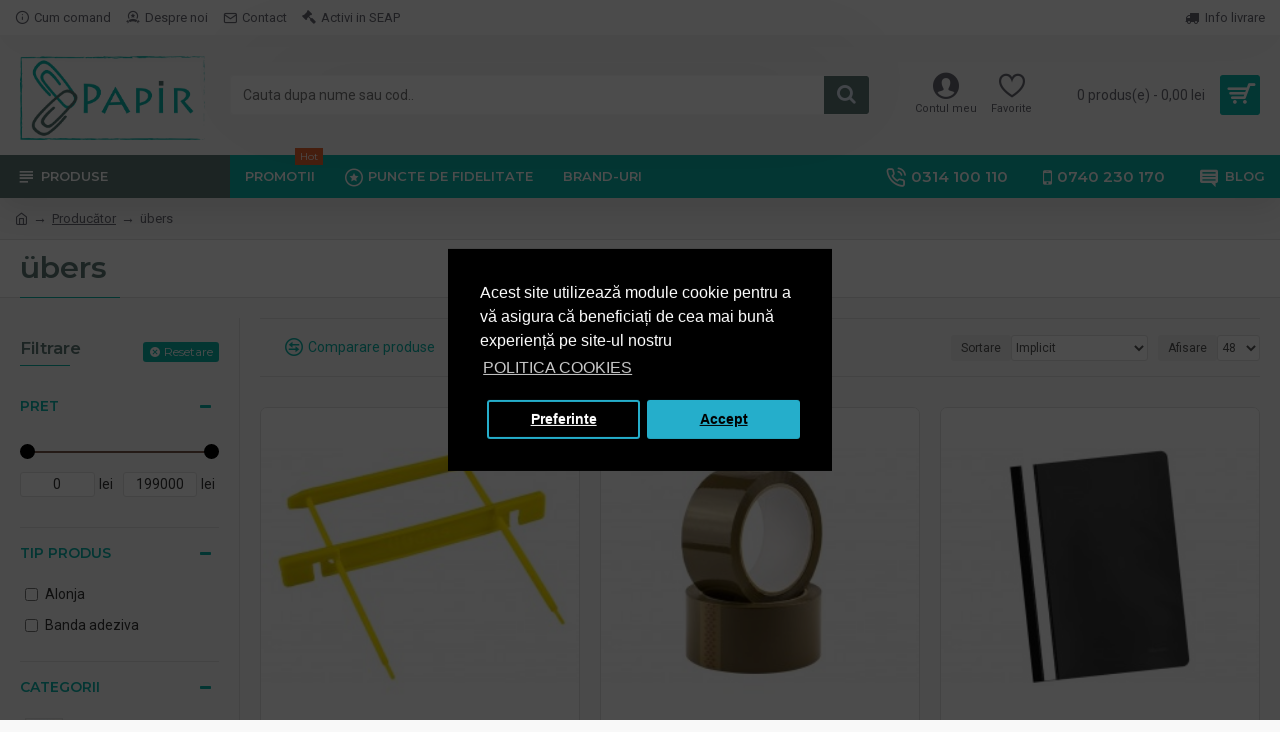

--- FILE ---
content_type: text/html; charset=UTF-8
request_url: https://www.papir.ro/produs-de-uebers
body_size: 71287
content:
<!DOCTYPE html><html dir="ltr" lang="ro" class="desktop mozilla oc30 is-guest store-2 skin-10 desktop-header-active mobile-sticky route-product-manufacturer-info manufacturer-1000172 layout-1000012 one-column column-left" data-jv="3.0.38.0.1" data-ov="3.0.3.2"><head typeof="og:website"><meta charset="UTF-8" /><meta name="viewport" content="width=device-width, initial-scale=1.0"><meta http-equiv="X-UA-Compatible" content="IE=edge"><title>übers</title><base href="https://www.papir.ro/" /><meta property="fb:app_id" content=""/><meta property="og:type" content="website"/><meta property="og:title" content="übers"/><meta property="og:url" content="https://www.papir.ro/produs-de-uebers"/><meta property="og:image" content="https://www.papir.ro/image/cache/catalog/papir/producatori/ubers-100x100-600x315w.png"/><meta property="og:image:width" content="600"/><meta property="og:image:height" content="315"/><meta property="og:description" content="übers"/><meta name="twitter:card" content="summary"/><meta name="twitter:title" content="übers"/><meta name="twitter:image" content="https://www.papir.ro/image/cache/catalog/papir/producatori/ubers-100x100-200x200.png"/><meta name="twitter:image:width" content="200"/><meta name="twitter:image:height" content="200"/><meta name="twitter:description" content="übers"/> <script>window['Journal'] = {"isPopup":false,"isPhone":false,"isTablet":false,"isDesktop":true,"filterUrlValuesSeparator":",","countdownDay":"Zi","countdownHour":"Ora","countdownMin":"Min","countdownSec":"Sec","globalPageColumnLeftTabletStatus":false,"globalPageColumnRightTabletStatus":false,"scrollTop":false,"scrollToTop":false,"notificationHideAfter":"2000","quickviewPageStyleCloudZoomStatus":true,"quickviewPageStyleAdditionalImagesCarousel":true,"quickviewPageStyleAdditionalImagesCarouselStyleSpeed":"500","quickviewPageStyleAdditionalImagesCarouselStyleAutoPlay":false,"quickviewPageStyleAdditionalImagesCarouselStylePauseOnHover":true,"quickviewPageStyleAdditionalImagesCarouselStyleDelay":"3000","quickviewPageStyleAdditionalImagesCarouselStyleLoop":false,"quickviewPageStyleAdditionalImagesHeightAdjustment":"5","quickviewPageStylePriceUpdate":true,"quickviewPageStyleOptionsSelect":"all","quickviewText":"Vezi rapid","mobileHeaderOn":"tablet","subcategoriesCarouselStyleSpeed":"500","subcategoriesCarouselStyleAutoPlay":false,"subcategoriesCarouselStylePauseOnHover":true,"subcategoriesCarouselStyleDelay":"3000","subcategoriesCarouselStyleLoop":false,"productPageStyleImageCarouselStyleSpeed":"500","productPageStyleImageCarouselStyleAutoPlay":false,"productPageStyleImageCarouselStylePauseOnHover":true,"productPageStyleImageCarouselStyleDelay":"3000","productPageStyleImageCarouselStyleLoop":false,"productPageStyleCloudZoomStatus":true,"productPageStyleCloudZoomPosition":"inner","productPageStyleAdditionalImagesCarousel":true,"productPageStyleAdditionalImagesCarouselStyleSpeed":"500","productPageStyleAdditionalImagesCarouselStyleAutoPlay":false,"productPageStyleAdditionalImagesCarouselStylePauseOnHover":true,"productPageStyleAdditionalImagesCarouselStyleDelay":"3000","productPageStyleAdditionalImagesCarouselStyleLoop":false,"productPageStyleAdditionalImagesHeightAdjustment":"","productPageStylePriceUpdate":true,"productPageStyleOptionsSelect":"none","infiniteScrollStatus":false,"infiniteScrollOffset":"2","infiniteScrollLoadPrev":"Incarca produsele precedente","infiniteScrollLoadNext":"Incarca urmatoarele produse","infiniteScrollLoading":"Se incarca...","infiniteScrollNoneLeft":"Acestea sunt toate produsele din aceasta sectiune.","headerHeight":"120","headerCompactHeight":"50","mobileMenuOn":"","searchStyleSearchAutoSuggestStatus":false,"searchStyleSearchAutoSuggestDescription":false,"headerMiniSearchDisplay":"default","stickyStatus":true,"stickyFullHomePadding":false,"stickyFullwidth":true,"stickyAt":"","stickyHeight":"","headerTopBarHeight":"35","topBarStatus":true,"headerType":"classic","headerMobileHeight":"70","headerMobileStickyStatus":true,"headerMobileTopBarVisibility":true,"headerMobileTopBarHeight":"30","checkoutUrl":"https:\/\/www.papir.ro\/index.php?route=checkout\/checkout","currency_left":"","currency_right":" lei","currency_decimal":",","currency_thousand":".","mobileFilterButtonText":"Filtrare produse","filterBase":"https:\/\/www.papir.ro\/produs-de-uebers","notification":[{"m":137,"c":"017df752"}],"headerNotice":[{"m":56,"c":"9e4f882c"}],"columnsCount":1};</script> <script>(function(){if(Journal['isPhone']){return;}
var wrappers=['search','cart','cart-content','logo','language','currency'];var documentClassList=document.documentElement.classList;function extractClassList(){return['desktop','tablet','phone','desktop-header-active','mobile-header-active','mobile-menu-active'].filter(function(cls){return documentClassList.contains(cls);});}
function mqr(mqls,listener){Object.keys(mqls).forEach(function(k){mqls[k].addListener(listener);});listener();}
function mobileMenu(){console.warn('mobile menu!');var element=document.querySelector('#main-menu');var wrapper=document.querySelector('.mobile-main-menu-wrapper');if(element&&wrapper){wrapper.appendChild(element);}
var main_menu=document.querySelector('.main-menu');if(main_menu){main_menu.classList.add('accordion-menu');}
document.querySelectorAll('.main-menu .dropdown-toggle').forEach(function(element){element.classList.remove('dropdown-toggle');element.classList.add('collapse-toggle');element.removeAttribute('data-toggle');});document.querySelectorAll('.main-menu .dropdown-menu').forEach(function(element){element.classList.remove('dropdown-menu');element.classList.remove('j-dropdown');element.classList.add('collapse');});}
function desktopMenu(){console.warn('desktop menu!');var element=document.querySelector('#main-menu');var wrapper=document.querySelector('.desktop-main-menu-wrapper');if(element&&wrapper){wrapper.insertBefore(element,document.querySelector('#main-menu-2'));}
var main_menu=document.querySelector('.main-menu');if(main_menu){main_menu.classList.remove('accordion-menu');}
document.querySelectorAll('.main-menu .collapse-toggle').forEach(function(element){element.classList.add('dropdown-toggle');element.classList.remove('collapse-toggle');element.setAttribute('data-toggle','dropdown');});document.querySelectorAll('.main-menu .collapse').forEach(function(element){element.classList.add('dropdown-menu');element.classList.add('j-dropdown');element.classList.remove('collapse');});document.body.classList.remove('mobile-wrapper-open');}
function mobileHeader(){console.warn('mobile header!');Object.keys(wrappers).forEach(function(k){var element=document.querySelector('#'+wrappers[k]);var wrapper=document.querySelector('.mobile-'+wrappers[k]+'-wrapper');if(element&&wrapper){wrapper.appendChild(element);}
if(wrappers[k]==='cart-content'){if(element){element.classList.remove('j-dropdown');element.classList.remove('dropdown-menu');}}});var search=document.querySelector('#search');var cart=document.querySelector('#cart');if(search&&(Journal['searchStyle']==='full')){search.classList.remove('full-search');search.classList.add('mini-search');}
if(cart&&(Journal['cartStyle']==='full')){cart.classList.remove('full-cart');cart.classList.add('mini-cart')}}
function desktopHeader(){console.warn('desktop header!');Object.keys(wrappers).forEach(function(k){var element=document.querySelector('#'+wrappers[k]);var wrapper=document.querySelector('.desktop-'+wrappers[k]+'-wrapper');if(wrappers[k]==='cart-content'){if(element){element.classList.add('j-dropdown');element.classList.add('dropdown-menu');document.querySelector('#cart').appendChild(element);}}else{if(element&&wrapper){wrapper.appendChild(element);}}});var search=document.querySelector('#search');var cart=document.querySelector('#cart');if(search&&(Journal['searchStyle']==='full')){search.classList.remove('mini-search');search.classList.add('full-search');}
if(cart&&(Journal['cartStyle']==='full')){cart.classList.remove('mini-cart');cart.classList.add('full-cart');}
documentClassList.remove('mobile-cart-content-container-open');documentClassList.remove('mobile-main-menu-container-open');documentClassList.remove('mobile-overlay');}
function moveElements(classList){if(classList.includes('mobile-header-active')){mobileHeader();mobileMenu();}else if(classList.includes('mobile-menu-active')){desktopHeader();mobileMenu();}else{desktopHeader();desktopMenu();}}
var mqls={phone:window.matchMedia('(max-width: 768px)'),tablet:window.matchMedia('(max-width: 1023px)'),menu:window.matchMedia('(max-width: '+Journal['mobileMenuOn']+'px)')};mqr(mqls,function(){var oldClassList=extractClassList();if(Journal['isDesktop']){if(mqls.phone.matches){documentClassList.remove('desktop');documentClassList.remove('tablet');documentClassList.add('mobile');documentClassList.add('phone');}else if(mqls.tablet.matches){documentClassList.remove('desktop');documentClassList.remove('phone');documentClassList.add('mobile');documentClassList.add('tablet');}else{documentClassList.remove('mobile');documentClassList.remove('phone');documentClassList.remove('tablet');documentClassList.add('desktop');}
if(documentClassList.contains('phone')||(documentClassList.contains('tablet')&&Journal['mobileHeaderOn']==='tablet')){documentClassList.remove('desktop-header-active');documentClassList.add('mobile-header-active');}else{documentClassList.remove('mobile-header-active');documentClassList.add('desktop-header-active');}}
if(documentClassList.contains('desktop-header-active')&&mqls.menu.matches){documentClassList.add('mobile-menu-active');}else{documentClassList.remove('mobile-menu-active');}
var newClassList=extractClassList();if(oldClassList.join(' ')!==newClassList.join(' ')){if(document.readyState==='loading'){document.addEventListener('DOMContentLoaded',function(){moveElements(newClassList);});}else{moveElements(newClassList);}}});})();(function(){var cookies={};var style=document.createElement('style');var documentClassList=document.documentElement.classList;document.head.appendChild(style);document.cookie.split('; ').forEach(function(c){var cc=c.split('=');cookies[cc[0]]=cc[1];});if(Journal['popup']){for(var i in Journal['popup']){if(!cookies['p-'+Journal['popup'][i]['c']]){documentClassList.add('popup-open');documentClassList.add('popup-center');break;}}}
if(Journal['notification']){for(var i in Journal['notification']){if(cookies['n-'+Journal['notification'][i]['c']]){style.sheet.insertRule('.module-notification-'+Journal['notification'][i]['m']+'{ display:none }');}}}
if(Journal['headerNotice']){for(var i in Journal['headerNotice']){if(cookies['hn-'+Journal['headerNotice'][i]['c']]){style.sheet.insertRule('.module-header_notice-'+Journal['headerNotice'][i]['m']+'{ display:none }');}}}
if(Journal['layoutNotice']){for(var i in Journal['layoutNotice']){if(cookies['ln-'+Journal['layoutNotice'][i]['c']]){style.sheet.insertRule('.module-layout_notice-'+Journal['layoutNotice'][i]['m']+'{ display:none }');}}}})();</script> <link href="https://fonts.googleapis.com/css?family=Montserrat:700,400,600%7CRoboto:400,700&amp;subset=latin-ext" type="text/css" rel="stylesheet"/><link href="catalog/view/theme/journal3/assets/36ee6d678f82910063e786965e911e86.css?v=3.0.38.0.1" type="text/css" rel="stylesheet" media="all" /><link href="https://www.papir.ro/produs-de-uebers" rel="canonical" /><link href="https://www.papir.ro/image/catalog/logo-uri/icon-100-papir.png" rel="icon" /><style>.blog-post .post-details .post-stats{white-space:nowrap;overflow-x:auto;overflow-y:hidden;-webkit-overflow-scrolling:touch;;color:rgba(105, 105, 115, 1);margin-top:15px;margin-bottom:35px}.blog-post .post-details .post-stats .p-category{flex-wrap:nowrap;display:inline-flex}.mobile .blog-post .post-details .post-stats{overflow-x:scroll}.blog-post .post-details .post-stats::-webkit-scrollbar{-webkit-appearance:none;height:1px;height:5px;width:5px}.blog-post .post-details .post-stats::-webkit-scrollbar-track{background-color:white}.blog-post .post-details .post-stats::-webkit-scrollbar-thumb{background-color:#999;background-color:rgba(233, 102, 49, 1)}.blog-post .post-details .post-stats .p-posted{display:inline-flex}.blog-post .post-details .post-stats .p-author{display:inline-flex}.blog-post .post-details .post-stats .p-date{display:inline-flex}.p-date-image{color:rgba(255, 255, 255, 1);font-weight:700;background:rgba(15, 58, 141, 1);margin:7px;border-radius:3px}.blog-post .post-details .post-stats .p-comment{display:inline-flex}.blog-post .post-details .post-stats .p-view{display:inline-flex}.post-details{padding-bottom:20px}.post-content>p{margin-bottom:10px}.post-content{font-size:15px;column-count:initial;column-gap:50px;column-rule-style:none}.post-image{display:block;text-align:left;float:none}.post-image
img{border-radius:10px;box-shadow:0 5px 50px -10px rgba(0, 0, 0, 0.05)}.blog-post
.tags{margin-top:15px;justify-content:flex-start;font-size:13px;font-weight:700;justify-content:center}.blog-post .tags a, .blog-post .tags-title{margin-right:8px;margin-bottom:8px}.blog-post .tags
b{display:none}.blog-post .tags
a{border-radius:10px;padding-right:8px;padding-left:8px;font-size:13px;color:rgba(230, 230, 230, 1);font-weight:400;text-decoration:none;background:rgba(44, 54, 64, 1)}.blog-post .tags a:hover{color:rgba(255,255,255,1);background:rgba(15,58,141,1)}.post-comments{margin-top:20px}.reply-btn.btn,.reply-btn.btn:visited{font-size:13px;color:rgba(255,255,255,1);font-weight:400;text-transform:uppercase}.reply-btn.btn:hover{color:rgba(255, 255, 255, 1) !important;background:rgba(0, 0, 0, 1) !important}.reply-btn.btn:active,.reply-btn.btn:hover:active,.reply-btn.btn:focus:active{color:rgba(255, 255, 255, 1) !important;background:rgba(0, 0, 0, 1) !important;box-shadow:inset 0 0 5px rgba(0,0,0,0.1)}.reply-btn.btn:focus{color:rgba(255, 255, 255, 1) !important;box-shadow:inset 0 0 5px rgba(0,0,0,0.1)}.reply-btn.btn{background:rgba(73, 73, 73, 1);border-width:2px;padding:13px;padding-right:18px;padding-left:18px;border-radius:3px !important}.desktop .reply-btn.btn:hover{box-shadow:0 10px 30px rgba(0,0,0,0.1)}.reply-btn.btn.btn.disabled::after{font-size:20px}.post-comment{margin-bottom:30px;padding-bottom:15px;border-width:0;border-bottom-width:1px;border-style:solid}.post-reply{margin-top:15px;margin-left:60px;padding-top:20px;border-width:0;border-top-width:1px;border-style:solid}.user-avatar{display:block;margin-right:15px;border-radius:50%}.module-blog_comments .side-image{display:block}.post-comment .user-name{font-size:18px;font-weight:700}.post-comment .user-data
div{font-size:12px}.post-comment .user-site::before{left:-1px}.post-comment .user-data .user-date{display:inline-flex}.post-comment .user-data .user-time{display:inline-flex}.comment-form .form-group:not(.required){display:flex}.user-data .user-site{display:inline-flex}.main-posts.post-grid .post-layout.swiper-slide{margin-right:20px;width:calc((100% - 4 * 20px) / 5 - 0.01px)}.main-posts.post-grid .post-layout:not(.swiper-slide){padding:10px;width:calc(100% / 5 - 0.01px)}.one-column #content .main-posts.post-grid .post-layout.swiper-slide{margin-right:20px;width:calc((100% - 2 * 20px) / 3 - 0.01px)}.one-column #content .main-posts.post-grid .post-layout:not(.swiper-slide){padding:10px;width:calc(100% / 3 - 0.01px)}.two-column #content .main-posts.post-grid .post-layout.swiper-slide{margin-right:20px;width:calc((100% - 1 * 20px) / 2 - 0.01px)}.two-column #content .main-posts.post-grid .post-layout:not(.swiper-slide){padding:10px;width:calc(100% / 2 - 0.01px)}.side-column .main-posts.post-grid .post-layout.swiper-slide{margin-right:20px;width:calc((100% - 0 * 20px) / 1 - 0.01px)}.side-column .main-posts.post-grid .post-layout:not(.swiper-slide){padding:10px;width:calc(100% / 1 - 0.01px)}.main-posts.post-grid{margin:-10px}.post-grid .post-thumb{background:rgba(255, 255, 255, 1);border-radius:7px}.post-grid .post-thumb:hover .image
img{transform:scale(1.15)}.post-grid .post-thumb
.caption{position:relative;bottom:auto;width:auto}.post-grid .post-thumb
.name{display:flex;width:auto;margin-left:auto;margin-right:auto;justify-content:center;margin-left:auto;margin-right:auto;margin-top:12px;margin-bottom:12px}.post-grid .post-thumb .name
a{white-space:nowrap;overflow:hidden;text-overflow:ellipsis;font-family:'Montserrat';font-weight:700;font-size:16px;color:rgba(58, 71, 84, 1)}.post-grid .post-thumb
.description{display:block;font-size:13px;color:rgba(105, 105, 115, 1);text-align:left}.post-grid .post-thumb .button-group{display:flex;justify-content:center;padding:15px}.post-grid .post-thumb .btn-read-more::before{display:inline-block}.post-grid .post-thumb .btn-read-more::after{display:inline-block;content:'\e5c8' !important;font-family:icomoon !important}.post-grid .post-thumb .btn-read-more .btn-text{display:inline-block;padding:0
.4em}.post-grid .post-thumb .btn-read-more.btn, .post-grid .post-thumb .btn-read-more.btn:visited{color:rgba(109, 118, 125, 1)}.post-grid .post-thumb .btn-read-more.btn:hover{color:rgba(48, 56, 65, 1) !important;background:rgba(196, 202, 253, 1) !important}.post-grid .post-thumb .btn-read-more.btn{background:rgba(238, 238, 238, 1)}.post-grid .post-thumb .btn-read-more.btn.btn.disabled::after{font-size:20px}.post-grid .post-thumb .post-stats{display:flex;justify-content:center;position:absolute;transform:translateY(-100%);width:100%;background:rgba(240, 242, 245, 0.9);padding:5px}.post-grid .post-thumb .post-stats .p-author{display:flex}.post-grid .post-thumb
.image{display:block}.post-grid .post-thumb .p-date{display:none}.post-grid .post-thumb .post-stats .p-comment{display:none}.post-grid .post-thumb .post-stats .p-view{display:flex}.post-list .post-layout:not(.swiper-slide){margin-bottom:40px}.post-list .post-thumb
.caption{flex-basis:200px;background:rgba(248, 248, 248, 1);padding:20px;padding-top:15px}.post-list .post-thumb
.image{display:block}.desktop .post-list .post-thumb:hover{box-shadow:0 15px 90px -10px rgba(0, 0, 0, 0.2)}.post-list .post-thumb:hover .image
img{transform:scale(1.15)}.post-list .post-thumb
.name{display:flex;width:auto;margin-left:auto;margin-right:auto;justify-content:flex-start;margin-left:0;margin-right:auto}.post-list .post-thumb .name
a{white-space:normal;overflow:visible;text-overflow:initial;font-family:'Montserrat';font-weight:700;font-size:22px;color:rgba(51, 51, 51, 1)}.desktop .post-list .post-thumb .name a:hover{color:rgba(233, 102, 49, 1)}.post-list .post-thumb
.description{display:block;color:rgba(139, 145, 152, 1);padding-top:5px;padding-bottom:5px;margin-bottom:10px}.post-list .post-thumb .button-group{display:flex;justify-content:flex-start}.post-list .post-thumb .btn-read-more::before{display:inline-block}.post-list .post-thumb .btn-read-more .btn-text{display:inline-block;padding:0
.4em}.post-list .post-thumb .btn-read-more::after{content:'\e5c8' !important;font-family:icomoon !important}.post-list .post-thumb .btn-read-more.btn, .post-list .post-thumb .btn-read-more.btn:visited{font-size:13px;color:rgba(44, 54, 64, 1);font-weight:400;text-transform:uppercase}.post-list .post-thumb .btn-read-more.btn:hover{color:rgba(255, 255, 255, 1) !important;background:rgba(13, 82, 214, 1) !important}.post-list .post-thumb .btn-read-more.btn:active, .post-list .post-thumb .btn-read-more.btn:hover:active, .post-list .post-thumb .btn-read-more.btn:focus:active{color:rgba(255, 255, 255, 1) !important;background:rgba(15, 58, 141, 1) !important;border-color:rgba(15, 58, 141, 1) !important;box-shadow:inset 0 0 5px rgba(0, 0, 0, 0.1)}.post-list .post-thumb .btn-read-more.btn:focus{color:rgba(255, 255, 255, 1) !important;box-shadow:inset 0 0 5px rgba(0, 0, 0, 0.1)}.post-list .post-thumb .btn-read-more.btn{background:none;border-width:1px;border-style:solid;border-color:rgba(105, 105, 115, 1);padding:12px;padding-right:15px;padding-left:15px}.post-list .post-thumb .btn-read-more.btn:hover, .post-list .post-thumb .btn-read-more.btn:active:hover{border-color:rgba(13, 82, 214, 1)}.desktop .post-list .post-thumb .btn-read-more.btn:hover{box-shadow:0 10px 30px rgba(0, 0, 0, 0.1)}.post-list .post-thumb .btn-read-more.btn.btn.disabled::after{font-size:20px}.post-list .post-thumb .post-stats{display:flex;font-size:14px;color:rgba(139, 145, 152, 1);justify-content:flex-start;margin-bottom:10px}.post-list .post-thumb .post-stats .p-author::before{font-size:13px}.post-list .post-thumb .post-stats .p-author{display:block}.post-list .post-thumb .p-date{display:none}.post-list .post-thumb .post-stats .p-comment{display:block}.post-list .post-thumb .post-stats .p-view{display:flex}.blog-feed
span{display:block;color:rgba(105, 105, 115, 1) !important}.blog-feed{display:inline-flex;margin-right:30px;margin-top:-5px}.blog-feed::before{content:'\f143' !important;font-family:icomoon !important;font-size:14px;color:rgba(233,102,49,1)}.countdown{font-family:'Montserrat';font-weight:400;font-size:15px;color:rgba(51, 51, 51, 1);background:rgba(240, 242, 245, 1);border-radius:3px;width:90%}.countdown div
span{color:rgba(105,105,115,1)}.countdown>div{border-style:solid;border-color:rgba(226, 226, 226, 1)}.boxed-layout .site-wrapper{overflow:hidden}.boxed-layout
.header{padding:0
20px}.boxed-layout
.breadcrumb{padding-left:20px;padding-right:20px}.wrapper, .mega-menu-content, .site-wrapper > .container, .grid-cols,.desktop-header-active .is-sticky .header .desktop-main-menu-wrapper,.desktop-header-active .is-sticky .sticky-fullwidth-bg,.boxed-layout .site-wrapper, .breadcrumb, .title-wrapper, .page-title > span,.desktop-header-active .header .top-bar,.desktop-header-active .header .mid-bar,.desktop-main-menu-wrapper{max-width:1280px}.desktop-main-menu-wrapper .main-menu>.j-menu>.first-dropdown::before{transform:translateX(calc(0px - (100vw - 1280px) / 2))}html[dir='rtl'] .desktop-main-menu-wrapper .main-menu>.j-menu>.first-dropdown::before{transform:none;right:calc(0px - (100vw - 1280px) / 2)}.desktop-main-menu-wrapper .main-menu>.j-menu>.first-dropdown.mega-custom::before{transform:translateX(calc(0px - (200vw - 1280px) / 2))}html[dir='rtl'] .desktop-main-menu-wrapper .main-menu>.j-menu>.first-dropdown.mega-custom::before{transform:none;right:calc(0px - (200vw - 1280px) / 2)}body{background:rgba(248,248,248,1);font-family:'Roboto';font-weight:400;font-size:14px;line-height:1.5;-webkit-font-smoothing:antialiased}#content{padding-bottom:20px}.column-left
#content{padding-left:30px}.column-right
#content{padding-right:30px}.side-column{max-width:260px;padding:30px;padding-top:0px;padding-left:0px}.one-column
#content{max-width:calc(100% - 260px)}.two-column
#content{max-width:calc(100% - 260px * 2)}#column-left{border-width:0;border-right-width:1px;border-style:solid;border-color:rgba(226,226,226,1)}#column-right{border-width:0;border-left-width:1px;border-style:solid;border-color:rgba(226,226,226,1);padding:30px;padding-top:0px;padding-right:0px}.page-title{display:block}.dropdown.drop-menu>.j-dropdown{left:0;right:auto;transform:translate3d(0,-10px,0)}.dropdown.drop-menu.animating>.j-dropdown{left:0;right:auto;transform:none}.dropdown.drop-menu>.j-dropdown::before{left:10px;right:auto;transform:translateX(0)}.dropdown.dropdown .j-menu .dropdown>a>.count-badge{margin-right:0}.dropdown.dropdown .j-menu .dropdown>a>.count-badge+.open-menu+.menu-label{margin-left:7px}.dropdown.dropdown .j-menu .dropdown>a::after{display:block}.dropdown.dropdown .j-menu>li>a{font-size:14px;color:rgba(58, 71, 84, 1);font-weight:400;background:rgba(255, 255, 255, 1);padding:10px;padding-left:15px}.dropdown.dropdown .j-menu .links-text{white-space:normal;overflow:visible;text-overflow:initial}.dropdown.dropdown .j-menu>li>a::before{margin-right:7px;min-width:20px;font-size:18px}.desktop .dropdown.dropdown .j-menu > li:hover > a, .dropdown.dropdown .j-menu>li.active>a{background:rgba(240, 242, 245, 1)}.dropdown.dropdown .j-menu > li > a, .dropdown.dropdown.accordion-menu .menu-item > a + div, .dropdown.dropdown .accordion-menu .menu-item>a+div{border-style:none}.dropdown.dropdown .j-menu a .count-badge{display:none;position:relative}.dropdown.dropdown:not(.mega-menu) .j-dropdown{min-width:200px}.dropdown.dropdown:not(.mega-menu) .j-menu{box-shadow:30px 40px 90px -10px rgba(0, 0, 0, 0.2)}.dropdown.dropdown .j-dropdown::before{display:block;border-bottom-color:rgba(255,255,255,1);margin-left:7px;margin-top:-10px}legend{font-family:'Montserrat';font-weight:600;font-size:17px;margin-bottom:15px;white-space:normal;overflow:visible;text-overflow:initial;font-family:'Montserrat';font-weight:600;font-size:17px;margin-bottom:15px;white-space:normal;overflow:visible;text-overflow:initial}legend::after{content:'';display:block;position:relative;margin-top:10px;content:'';display:block;position:relative;margin-top:10px}legend.page-title>span::after{content:'';display:block;position:relative;margin-top:10px;content:'';display:block;position:relative;margin-top:10px}legend::after,legend.page-title>span::after{width:50px;height:1px;background:rgba(233,102,49,1);width:50px;height:1px;background:rgba(233,102,49,1)}.title{font-family:'Montserrat';font-weight:600;font-size:17px;margin-bottom:15px;white-space:normal;overflow:visible;text-overflow:initial}.title::after{content:'';display:block;position:relative;margin-top:10px}.title.page-title>span::after{content:'';display:block;position:relative;margin-top:10px}.title::after,.title.page-title>span::after{width:50px;height:1px;background:rgba(233, 102, 49, 1)}html:not(.popup) .page-title{font-size:30px;color:rgba(93, 121, 118, 1);background:rgba(255, 255, 255, 1);border-width:0;border-top-width:1px;border-bottom-width:1px;border-style:solid;border-color:rgba(226, 226, 226, 1);padding-top:10px;margin-bottom:30px;white-space:normal;overflow:visible;text-overflow:initial}html:not(.popup) .page-title::after{content:'';display:block;position:relative;margin-top:10px}html:not(.popup) .page-title.page-title>span::after{content:'';display:block;position:relative;margin-top:10px}html:not(.popup) .page-title::after, html:not(.popup) .page-title.page-title>span::after{width:100px;height:1px;background:rgba(11,181,170,1)}.menu-label{color:rgba(255,255,255,1);font-weight:400;text-transform:none;background:rgba(233,102,49,1);padding:1px;padding-right:5px;padding-left:5px}.title.module-title{color:rgba(93,121,118,1);margin-bottom:15px;white-space:normal;overflow:visible;text-overflow:initial}.title.module-title::after{content:'';display:block;position:relative;margin-top:7px}.title.module-title.page-title>span::after{content:'';display:block;position:relative;margin-top:7px}.title.module-title::after,.title.module-title.page-title>span::after{width:50px;height:1px;background:rgba(11,181,170,1)}.btn,.btn:visited{font-size:13px;color:rgba(255,255,255,1);font-weight:400;text-transform:uppercase}.btn:hover{color:rgba(255, 255, 255, 1) !important;background:rgba(93, 121, 118, 1) !important}.btn:active,.btn:hover:active,.btn:focus:active{color:rgba(255, 255, 255, 1) !important;background:rgba(93, 121, 118, 1) !important;box-shadow:inset 0 0 5px rgba(0,0,0,0.1)}.btn:focus{color:rgba(255, 255, 255, 1) !important;background:rgba(93, 121, 118, 1);box-shadow:inset 0 0 5px rgba(0,0,0,0.1)}.btn{background:rgba(11, 181, 170, 1);border-width:2px;padding:13px;border-radius:3px !important}.desktop .btn:hover{box-shadow:0 10px 30px rgba(0,0,0,0.1)}.btn.btn.disabled::after{font-size:20px}.btn-primary.btn,.btn-primary.btn:visited{font-size:13px;color:rgba(255,255,255,1);font-weight:400;text-transform:uppercase}.btn-primary.btn:hover{color:rgba(255, 255, 255, 1) !important;background:rgba(93, 121, 118, 1) !important}.btn-primary.btn:active,.btn-primary.btn:hover:active,.btn-primary.btn:focus:active{color:rgba(255, 255, 255, 1) !important;background:rgba(93, 121, 118, 1) !important;box-shadow:inset 0 0 5px rgba(0,0,0,0.1)}.btn-primary.btn:focus{color:rgba(255, 255, 255, 1) !important;background:rgba(93, 121, 118, 1);box-shadow:inset 0 0 5px rgba(0,0,0,0.1)}.btn-primary.btn{background:rgba(11, 181, 170, 1);border-width:2px;padding:13px;border-radius:3px !important}.desktop .btn-primary.btn:hover{box-shadow:0 10px 30px rgba(0,0,0,0.1)}.btn-primary.btn.btn.disabled::after{font-size:20px}.btn-secondary.btn,.btn-secondary.btn:visited{color:rgba(255,255,255,1)}.btn-secondary.btn:hover{color:rgba(255, 255, 255, 1) !important;background:rgba(35, 121, 195, 1) !important}.btn-secondary.btn:active,.btn-secondary.btn:hover:active,.btn-secondary.btn:focus:active{color:rgba(249, 249, 249, 1) !important;background:rgba(37, 142, 232, 1) !important}.btn-secondary.btn:focus{color:rgba(255, 255, 255, 1) !important;background:rgba(37,142,232,1)}.btn-secondary.btn{background:rgba(37,142,232,1)}.btn-secondary.btn.btn.disabled::after{font-size:20px}.btn-success.btn{background:rgba(80,173,85,1)}.btn-success.btn:hover{background:rgba(116, 187, 120, 1) !important}.btn-success.btn.btn.disabled::after{font-size:20px}.btn-danger.btn{background:rgba(190,84,59,1)}.btn-danger.btn:hover{background:rgba(130, 55, 37, 1) !important}.btn-danger.btn:active,.btn-danger.btn:hover:active,.btn-danger.btn:focus:active{background:rgba(190, 84, 59, 1) !important}.btn-danger.btn:focus{background:rgba(190,84,59,1)}.btn-danger.btn.btn.disabled::after{font-size:20px}.btn-warning.btn{background:rgba(233,102,49,1)}.btn-warning.btn:hover{background:rgba(13, 82, 214, 1) !important}.btn-warning.btn.btn.disabled::after{font-size:20px}.btn-info.btn{background:rgba(105,105,115,1)}.btn-info.btn:hover{background:rgba(13, 82, 214, 1) !important}.btn-info.btn.btn.disabled::after{font-size:20px}.btn-light.btn,.btn-light.btn:visited{color:rgba(51,51,51,1)}.btn-light.btn{background:rgba(238,238,238,1)}.btn-light.btn:hover{background:rgba(226, 226, 226, 1) !important}.btn-light.btn.btn.disabled::after{font-size:20px}.btn-dark.btn{background:rgba(44,54,64,1)}.btn-dark.btn:hover{background:rgba(58, 71, 84, 1) !important}.btn-dark.btn.btn.disabled::after{font-size:20px}.buttons{margin-top:20px;font-size:12px}.buttons .pull-right .btn, .buttons .pull-right .btn:visited{font-size:13px;color:rgba(255, 255, 255, 1);font-weight:400;text-transform:uppercase}.buttons .pull-right .btn:hover{color:rgba(255, 255, 255, 1) !important;background:rgba(0, 0, 0, 1) !important}.buttons .pull-right .btn:active, .buttons .pull-right .btn:hover:active, .buttons .pull-right .btn:focus:active{color:rgba(255, 255, 255, 1) !important;background:rgba(0, 0, 0, 1) !important;box-shadow:inset 0 0 5px rgba(0, 0, 0, 0.1)}.buttons .pull-right .btn:focus{color:rgba(255, 255, 255, 1) !important;box-shadow:inset 0 0 5px rgba(0, 0, 0, 0.1)}.buttons .pull-right
.btn{background:rgba(73, 73, 73, 1);border-width:2px;padding:13px;padding-right:18px;padding-left:18px;border-radius:3px !important}.desktop .buttons .pull-right .btn:hover{box-shadow:0 10px 30px rgba(0, 0, 0, 0.1)}.buttons .pull-right .btn.btn.disabled::after{font-size:20px}.buttons .pull-left
.btn{background:rgba(13, 82, 214, 1)}.buttons .pull-left .btn:hover{background:rgba(15, 58, 141, 1) !important}.buttons .pull-left .btn.btn.disabled::after{font-size:20px}.buttons>div{flex:1;width:auto;flex-basis:0}.buttons > div
.btn{width:100%}.buttons .pull-left{margin-right:0}.buttons>div+div{padding-left:20px}.buttons .pull-right:only-child{flex:1;margin:0
0 0 auto}.buttons .pull-right:only-child
.btn{width:100%}.buttons input+.btn{margin-top:5px}.buttons input[type=checkbox]{margin-right:7px !important;margin-left:3px !important}.tags{margin-top:15px;justify-content:flex-start;font-size:13px;font-weight:700}.tags a,.tags-title{margin-right:8px;margin-bottom:8px}.tags
b{display:none}.tags
a{border-radius:10px;padding-right:8px;padding-left:8px;font-size:13px;color:rgba(230, 230, 230, 1);font-weight:400;text-decoration:none;background:rgba(44, 54, 64, 1)}.tags a:hover{color:rgba(255,255,255,1);background:rgba(15,58,141,1)}.nav-tabs>li>a,.nav-tabs>li.active>a,.nav-tabs>li.active>a:hover,.nav-tabs>li.active>a:focus{font-family:'Montserrat';font-weight:600;font-size:14px;color:rgba(139, 145, 152, 1);text-transform:uppercase}.desktop .nav-tabs>li:hover>a,.nav-tabs>li.active>a{color:rgba(51,51,51,1)}.nav-tabs>li.active>a,.nav-tabs>li.active>a:hover,.nav-tabs>li.active>a:focus{color:rgba(51,51,51,1)}.nav-tabs>li{border-width:0;border-bottom-width:1px;border-style:solid;border-color:rgba(0,0,0,0);flex-grow:0}.nav-tabs>li.active{border-color:rgba(233,102,49,1)}.nav-tabs>li.active::after{display:none;border-top-width:10px}.nav-tabs>li>a{justify-content:center;white-space:nowrap;padding:0px;padding-bottom:8px}.nav-tabs>li>a::before{font-size:18px}.nav-tabs{display:flex;justify-content:flex-start;flex-wrap:nowrap;overflow-x:auto;overflow-y:hidden;-webkit-overflow-scrolling:touch;;min-width:50px}.nav-tabs>li:not(:last-child){margin-right:20px}.mobile .nav-tabs{overflow-x:scroll}.nav-tabs::-webkit-scrollbar{-webkit-appearance:none;height:1px;height:1px;width:1px}.nav-tabs::-webkit-scrollbar-track{background-color:white;background-color:rgba(238,238,238,1)}.nav-tabs::-webkit-scrollbar-thumb{background-color:#999;background-color:rgba(139,145,152,1)}.tab-container::before{display:none}.tab-content{padding-top:20px}.tab-container{display:block}.tab-container .nav-tabs{flex-direction:row}.alert{margin-bottom:20px}.breadcrumb{display:block !important;text-align:left;background:rgba(255,255,255,1);padding:10px;padding-left:0px;white-space:nowrap}.breadcrumb::before{background:rgba(255, 255, 255, 1)}.breadcrumb li:first-of-type a i::before{content:'\eb69' !important;font-family:icomoon !important;top:1px}.breadcrumb
a{font-size:13px;color:rgba(105, 105, 115, 1)}.breadcrumb li:last-of-type
a{color:rgba(105,105,115,1)}.breadcrumb>li+li:before{content:'→';color:rgba(105, 105, 115, 1);top:1px}.mobile
.breadcrumb{overflow-x:scroll}.breadcrumb::-webkit-scrollbar{-webkit-appearance:none;height:1px;height:1px;width:1px}.breadcrumb::-webkit-scrollbar-track{background-color:white}.breadcrumb::-webkit-scrollbar-thumb{background-color:#999;background-color:rgba(233, 102, 49, 1)}.panel-group .panel-heading a::before{content:'\f067' !important;font-family:icomoon !important;margin-right:3px;order:10}.desktop .panel-group .panel-heading:hover a::before{color:rgba(13, 82, 214, 1)}.panel-group .panel-active .panel-heading a::before{content:'\f068' !important;font-family:icomoon !important;color:rgba(15, 58, 141, 1)}.panel-group .panel-heading
a{justify-content:space-between;font-family:'Montserrat';font-weight:600;color:rgba(105, 105, 115, 1);text-transform:uppercase;padding:15px;padding-right:5px;padding-left:0px}.panel-group .panel-heading:hover
a{color:rgba(13, 82, 214, 1)}.panel-group .panel-active .panel-heading:hover a, .panel-group .panel-active .panel-heading
a{color:rgba(15, 58, 141, 1)}.panel-group .panel-heading{border-width:0;border-top-width:1px;border-style:solid;border-color:rgba(226, 226, 226, 1)}.panel-group .panel:first-child .panel-heading{border-width:0px}.panel-group .panel-body{padding-bottom:20px}body h1, body h2, body h3, body h4, body h5, body
h6{font-family:'Montserrat';font-weight:600}body
a{color:rgba(11, 181, 170, 1);text-decoration:underline;display:inline-block}body a:focus{color:rgba(93, 121, 118, 1)}body a:hover{color:rgba(93, 121, 118, 1);text-decoration:none}body a:active{color:rgba(93, 121, 118, 1)}body a:visited{color:rgba(93, 121, 118, 1)}body
p{margin-bottom:15px}body
h1{margin-bottom:20px}body
h2{font-size:30px;margin-bottom:15px}body
h3{margin-bottom:15px}body
h4{text-transform:uppercase;margin-bottom:15px}body
h5{font-size:22px;color:rgba(139, 145, 152, 1);font-weight:400;margin-bottom:20px}body
h6{font-size:15px;color:rgba(255, 255, 255, 1);text-transform:uppercase;background:rgba(233, 102, 49, 1);padding:10px;padding-top:7px;padding-bottom:7px;margin-top:5px;margin-bottom:15px;display:inline-block}body
blockquote{font-size:17px;font-weight:400;padding-left:20px;margin-top:20px;margin-bottom:20px;border-width:0;border-left-width:5px;border-style:solid;border-color:rgba(233, 102, 49, 1);float:none;display:flex;flex-direction:column;max-width:500px}body blockquote::before{margin-left:initial;margin-right:auto;float:none;content:'\e9af' !important;font-family:icomoon !important;font-size:45px;color:rgba(93, 121, 118, 1);margin-right:10px;margin-bottom:10px}body
hr{margin-top:20px;margin-bottom:20px;border-width:0;border-top-width:1px;border-style:solid;border-color:rgba(226, 226, 226, 1);overflow:hidden}body .drop-cap{font-family:'Roboto' !important;font-weight:700 !important;font-size:70px !important;font-family:Georgia,serif;font-weight:700;margin-right:8px}body .amp::before{content:'\e901' !important;font-family:icomoon !important;font-size:25px;top:5px}body .video-responsive{margin:0px;margin-bottom:20px}.count-badge{font-family:'Roboto';font-weight:400;font-size:11px;color:rgba(255,255,255,1);background:rgba(221,14,28,1);border-width:2px;border-style:solid;border-color:rgba(248,248,248,1);border-radius:50px}.count-zero{display:none !important}.product-label
b{font-size:11px;color:rgba(255, 255, 255, 1);font-weight:700;text-transform:uppercase;background:rgba(13, 82, 214, 1);border-radius:3px;padding:5px;padding-bottom:6px}.product-label.product-label-default
b{min-width:45px}.tooltip-inner{color:rgba(255, 255, 255, 1);background:rgba(44, 54, 64, 1)}.tooltip.top .tooltip-arrow{border-top-color:rgba(44, 54, 64, 1)}.tooltip.right .tooltip-arrow{border-right-color:rgba(44, 54, 64, 1)}.tooltip.bottom .tooltip-arrow{border-bottom-color:rgba(44, 54, 64, 1)}.tooltip.left .tooltip-arrow{border-left-color:rgba(44, 54, 64, 1)}table
td{color:rgba(105, 105, 115, 1);background:rgba(255, 255, 255, 1);padding:12px
!important}table tbody tr:nth-child(even) td{background:rgba(250,250,250,1)}table{border-width:1px !important;border-style:solid !important;border-color:rgba(226, 226, 226, 1) !important}table thead
td{font-size:12px;font-weight:700;text-transform:uppercase;background:rgba(238, 238, 238, 1)}table thead td, table thead
th{border-width:0 !important;border-top-width:1px !important;border-bottom-width:1px !important;border-style:solid !important;border-color:rgba(226, 226, 226, 1) !important}table tfoot
td{background:rgba(238, 238, 238, 1)}table tfoot td, table tfoot
th{border-width:0 !important;border-top-width:1px !important;border-style:solid !important;border-color:rgba(226, 226, 226, 1) !important}.table-responsive{border-width:1px;border-style:solid;border-color:rgba(226,226,226,1)}.table-responsive>table{border-width:0px !important}.table-responsive::-webkit-scrollbar-thumb{background-color:rgba(233,102,49,1);border-radius:5px}.table-responsive::-webkit-scrollbar{height:1px;width:1px}.has-error{color:rgba(221, 14, 28, 1) !important}.form-group .control-label{max-width:150px;padding-top:7px;padding-bottom:5px;justify-content:flex-start}.has-error .form-control{border-style:solid !important;border-color:rgba(221, 14, 28, 1) !important}.required .control-label::after, .required .control-label+div::before{font-size:17px;color:rgba(221,14,28,1);margin-top:3px}.form-group{margin-bottom:8px}.required.has-error .control-label::after, .required.has-error .control-label+div::before{color:rgba(221, 14, 28, 1) !important}input.form-control{background:rgba(255, 255, 255, 1) !important;border-width:1px !important;border-style:solid !important;border-color:rgba(226, 226, 226, 1) !important;border-radius:3px !important;max-width:500px;height:38px}input.form-control:hover{box-shadow:0 5px 50px -10px rgba(0,0,0,0.05)}input.form-control:focus{box-shadow:inset 0 0 5px rgba(0,0,0,0.1)}textarea.form-control{background:rgba(255, 255, 255, 1) !important;border-width:1px !important;border-style:solid !important;border-color:rgba(226, 226, 226, 1) !important;border-radius:3px !important;height:100px}textarea.form-control:hover{box-shadow:0 5px 50px -10px rgba(0,0,0,0.05)}textarea.form-control:focus{box-shadow:inset 0 0 5px rgba(0,0,0,0.1)}select.form-control{background:rgba(255, 255, 255, 1) !important;border-width:1px !important;border-style:solid !important;border-color:rgba(226, 226, 226, 1) !important;border-radius:3px !important;max-width:500px}select.form-control:hover{box-shadow:0 5px 50px -10px rgba(0,0,0,0.05)}select.form-control:focus{box-shadow:inset 0 0 5px rgba(0,0,0,0.1)}.radio{width:100%}.checkbox{width:100%}.input-group .input-group-btn
.btn{min-width:36px;padding:12px;min-height:36px;margin-left:5px}.upload-btn i::before{content:'\ebd8' !important;font-family:icomoon !important}.stepper input.form-control{background:rgba(255, 255, 255, 1) !important;border-width:0px !important}.stepper{width:50px;height:36px;border-style:solid;border-color:rgba(105, 105, 115, 1);border-radius:3px}.stepper span
i{color:rgba(105,105,115,1);background-color:rgba(238,238,238,1)}.pagination-results{font-size:13px;letter-spacing:1px;margin-top:20px;justify-content:flex-start}.pagination-results .text-right{display:block}.pagination>li>a:hover{color:rgba(255,255,255,1)}.pagination>li.active>span,.pagination>li.active>span:hover,.pagination>li>a:focus{color:rgba(255,255,255,1)}.pagination>li{background:rgba(248,248,248,1);border-radius:3px}.pagination>li>a,.pagination>li>span{padding:5px;padding-right:6px;padding-left:6px}.pagination>li:hover{background:rgba(15,58,141,1)}.pagination>li.active{background:rgba(15, 58, 141, 1)}.pagination > li:first-child a::before, .pagination > li:last-child a::before{content:'\e940' !important;font-family:icomoon !important}.pagination > li .prev::before, .pagination > li .next::before{content:'\e93e' !important;font-family:icomoon !important}.pagination>li:not(:first-of-type){margin-left:5px}.rating .fa-stack{font-size:13px;width:1.2em}.rating .fa-star, .rating .fa-star+.fa-star-o{color:rgba(254,212,48,1)}.popup-inner-body{max-height:calc(100vh - 50px * 2)}.popup-container{max-width:calc(100% - 20px * 2)}.popup-bg{background:rgba(0,0,0,0.75)}.popup-body,.popup{background:rgba(255, 255, 255, 1)}.popup-content, .popup .site-wrapper{padding:20px}.popup-body{border-radius:3px;box-shadow:0 15px 90px -10px rgba(0, 0, 0, 0.2)}.popup-container .popup-close::before{content:'\e981' !important;font-family:icomoon !important;font-size:18px}.popup-close{width:30px;height:30px;margin-right:10px;margin-top:35px}.popup-container>.btn,.popup-container>.btn:visited{font-size:12px;color:rgba(105,105,115,1);text-transform:none}.popup-container>.btn:hover{color:rgba(233, 102, 49, 1) !important;background:none !important}.popup-container>.btn:active,.popup-container>.btn:hover:active,.popup-container>.btn:focus:active{color:rgba(233, 102, 49, 1) !important;background:none !important;box-shadow:none}.popup-container>.btn:focus{color:rgba(233, 102, 49, 1) !important;background:none;box-shadow:none}.popup-container>.btn{background:none;border-style:none;padding:3px;box-shadow:none}.desktop .popup-container>.btn:hover{box-shadow:none}.popup-container>.btn.btn.disabled::after{font-size:20px}.scroll-top i::before{border-radius:3px;content:'\e5d8' !important;font-family:icomoon !important;font-size:25px;color:rgba(255, 255, 255, 1);background:rgba(15, 58, 141, 1);padding:7px}.scroll-top:hover i::before{background:rgba(233,102,49,1)}.scroll-top{left:auto;right:10px;transform:translateX(0);;margin-left:10px;margin-right:10px;margin-bottom:10px}.journal-loading > i::before, .ias-spinner > i::before, .lg-outer .lg-item::after,.btn.disabled::after{content:'\eb75' !important;font-family:icomoon !important;font-size:35px}.journal-loading > .fa-spin, .lg-outer .lg-item::after,.btn.disabled::after{animation:fa-spin infinite linear;;animation-duration:1200ms}.btn-cart::before,.fa-shopping-cart::before{content:'\e99b' !important;font-family:icomoon !important}.btn-wishlist::before{content:'\eb67' !important;font-family:icomoon !important}.btn-compare::before,.compare-btn::before{content:'\eab6' !important;font-family:icomoon !important}.fa-refresh::before{content:'\f021' !important;font-family:icomoon !important}.fa-times-circle::before,.fa-times::before,.reset-filter::before,.notification-close::before,.popup-close::before,.hn-close::before{content:'\e5cd' !important;font-family:icomoon !important}.p-author::before{content:'\eadc' !important;font-family:icomoon !important;font-size:11px;margin-right:5px}.p-date::before{content:'\f133' !important;font-family:icomoon !important;margin-right:5px}.p-time::before{content:'\eb29' !important;font-family:icomoon !important;margin-right:5px}.p-comment::before{content:'\f27a' !important;font-family:icomoon !important;margin-right:5px}.p-view::before{content:'\f06e' !important;font-family:icomoon !important;margin-right:5px}.p-category::before{content:'\f022' !important;font-family:icomoon !important;margin-right:5px}.user-site::before{content:'\e321' !important;font-family:icomoon !important;left:-1px;margin-right:5px}.desktop ::-webkit-scrollbar{width:10px}.desktop ::-webkit-scrollbar-track{background:rgba(238, 238, 238, 1)}.desktop ::-webkit-scrollbar-thumb{background:rgba(139,145,152,1);border-width:3px;border-style:solid;border-color:rgba(238,238,238,1);border-radius:10px}.expand-content{max-height:70px}.block-expand.btn,.block-expand.btn:visited{font-size:12px;font-weight:400;text-transform:none}.block-expand.btn{padding:2px;padding-right:6px;padding-left:6px;min-width:20px;min-height:20px}.desktop .block-expand.btn:hover{box-shadow:0 5px 30px -5px rgba(0,0,0,0.25)}.block-expand.btn:active,.block-expand.btn:hover:active,.block-expand.btn:focus:active{box-shadow:inset 0 0 20px rgba(0,0,0,0.25)}.block-expand.btn:focus{box-shadow:inset 0 0 20px rgba(0,0,0,0.25)}.block-expand.btn.btn.disabled::after{font-size:20px}.block-expand::after{content:'Afiseaza mai mult'}.block-expanded .block-expand::after{content:'Afiseaza mai putin'}.block-expand::before{content:'\f078' !important;font-family:icomoon !important;margin-right:5px}.block-expanded .block-expand::before{content:'\f077' !important;font-family:icomoon !important}.block-expand-overlay{background:linear-gradient(to bottom, transparent, rgba(248, 248, 248, 1))}.safari .block-expand-overlay{background:linear-gradient(to bottom, rgba(255,255,255,0), rgba(248, 248, 248, 1))}.iphone .block-expand-overlay{background:linear-gradient(to bottom, rgba(255,255,255,0), rgba(248, 248, 248, 1))}.ipad .block-expand-overlay{background:linear-gradient(to bottom,rgba(255,255,255,0),rgba(248,248,248,1))}.old-browser{color:rgba(68, 68, 68, 1);background:rgba(255, 255, 255, 1)}.j-loader .journal-loading>i::before{margin-top:-2px}.notification-cart.notification{max-width:400px;margin:20px;margin-bottom:0px;padding:10px;background:rgba(255, 255, 255, 1);border-radius:7px;box-shadow:0 15px 90px -10px rgba(0, 0, 0, 0.2);color:rgba(105, 105, 115, 1)}.notification-cart .notification-close{display:block;width:25px;height:25px;margin-right:5px;margin-top:5px}.notification-cart .notification-close::before{content:'\e5cd' !important;font-family:icomoon !important;font-size:20px}.notification-cart .notification-close.btn, .notification-cart .notification-close.btn:visited{font-size:12px;color:rgba(105, 105, 115, 1);text-transform:none}.notification-cart .notification-close.btn:hover{color:rgba(233, 102, 49, 1) !important;background:none !important}.notification-cart .notification-close.btn:active, .notification-cart .notification-close.btn:hover:active, .notification-cart .notification-close.btn:focus:active{color:rgba(233, 102, 49, 1) !important;background:none !important;box-shadow:none}.notification-cart .notification-close.btn:focus{color:rgba(233, 102, 49, 1) !important;background:none;box-shadow:none}.notification-cart .notification-close.btn{background:none;border-style:none;padding:3px;box-shadow:none}.desktop .notification-cart .notification-close.btn:hover{box-shadow:none}.notification-cart .notification-close.btn.btn.disabled::after{font-size:20px}.notification-cart
img{display:block;margin-right:10px;margin-bottom:10px}.notification-cart .notification-buttons{display:flex;padding:10px;margin:-10px;margin-top:5px}.notification-cart .notification-view-cart{display:inline-flex;flex-grow:1}.notification-cart .notification-checkout{display:inline-flex;flex-grow:1;margin-left:10px}.notification-cart .notification-checkout::after{content:'\e5c8' !important;font-family:icomoon !important;margin-left:5px}.notification-wishlist.notification{max-width:400px;margin:20px;margin-bottom:0px;padding:10px;background:rgba(255, 255, 255, 1);border-radius:7px;box-shadow:0 15px 90px -10px rgba(0, 0, 0, 0.2);color:rgba(105, 105, 115, 1)}.notification-wishlist .notification-close{display:block;width:25px;height:25px;margin-right:5px;margin-top:5px}.notification-wishlist .notification-close::before{content:'\e5cd' !important;font-family:icomoon !important;font-size:20px}.notification-wishlist .notification-close.btn, .notification-wishlist .notification-close.btn:visited{font-size:12px;color:rgba(105, 105, 115, 1);text-transform:none}.notification-wishlist .notification-close.btn:hover{color:rgba(233, 102, 49, 1) !important;background:none !important}.notification-wishlist .notification-close.btn:active, .notification-wishlist .notification-close.btn:hover:active, .notification-wishlist .notification-close.btn:focus:active{color:rgba(233, 102, 49, 1) !important;background:none !important;box-shadow:none}.notification-wishlist .notification-close.btn:focus{color:rgba(233, 102, 49, 1) !important;background:none;box-shadow:none}.notification-wishlist .notification-close.btn{background:none;border-style:none;padding:3px;box-shadow:none}.desktop .notification-wishlist .notification-close.btn:hover{box-shadow:none}.notification-wishlist .notification-close.btn.btn.disabled::after{font-size:20px}.notification-wishlist
img{display:block;margin-right:10px;margin-bottom:10px}.notification-wishlist .notification-buttons{display:flex;padding:10px;margin:-10px;margin-top:5px}.notification-wishlist .notification-view-cart{display:inline-flex;flex-grow:1}.notification-wishlist .notification-checkout{display:inline-flex;flex-grow:1;margin-left:10px}.notification-wishlist .notification-checkout::after{content:'\e5c8' !important;font-family:icomoon !important;margin-left:5px}.notification-compare.notification{max-width:400px;margin:20px;margin-bottom:0px;padding:10px;background:rgba(255, 255, 255, 1);border-radius:7px;box-shadow:0 15px 90px -10px rgba(0, 0, 0, 0.2);color:rgba(105, 105, 115, 1)}.notification-compare .notification-close{display:block;width:25px;height:25px;margin-right:5px;margin-top:5px}.notification-compare .notification-close::before{content:'\e5cd' !important;font-family:icomoon !important;font-size:20px}.notification-compare .notification-close.btn, .notification-compare .notification-close.btn:visited{font-size:12px;color:rgba(105, 105, 115, 1);text-transform:none}.notification-compare .notification-close.btn:hover{color:rgba(233, 102, 49, 1) !important;background:none !important}.notification-compare .notification-close.btn:active, .notification-compare .notification-close.btn:hover:active, .notification-compare .notification-close.btn:focus:active{color:rgba(233, 102, 49, 1) !important;background:none !important;box-shadow:none}.notification-compare .notification-close.btn:focus{color:rgba(233, 102, 49, 1) !important;background:none;box-shadow:none}.notification-compare .notification-close.btn{background:none;border-style:none;padding:3px;box-shadow:none}.desktop .notification-compare .notification-close.btn:hover{box-shadow:none}.notification-compare .notification-close.btn.btn.disabled::after{font-size:20px}.notification-compare
img{display:block;margin-right:10px;margin-bottom:10px}.notification-compare .notification-buttons{display:flex;padding:10px;margin:-10px;margin-top:5px}.notification-compare .notification-view-cart{display:inline-flex;flex-grow:1}.notification-compare .notification-checkout{display:inline-flex;flex-grow:1;margin-left:10px}.notification-compare .notification-checkout::after{content:'\e5c8' !important;font-family:icomoon !important;margin-left:5px}.popup-quickview .popup-inner-body{max-height:calc(100vh - 50px * 2);height:525px}.popup-quickview .popup-container{max-width:calc(100% - 20px * 2);width:700px}.popup-quickview.popup-bg{background:rgba(0,0,0,0.75)}.popup-quickview.popup-body,.popup-quickview.popup{background:rgba(255, 255, 255, 1)}.popup-quickview.popup-content, .popup-quickview.popup .site-wrapper{padding:20px}.popup-quickview.popup-body{border-radius:3px;box-shadow:0 15px 90px -10px rgba(0, 0, 0, 0.2)}.popup-quickview.popup-container .popup-close::before{content:'\e981' !important;font-family:icomoon !important;font-size:18px}.popup-quickview.popup-close{width:30px;height:30px;margin-right:10px;margin-top:35px}.popup-quickview.popup-container>.btn,.popup-quickview.popup-container>.btn:visited{font-size:12px;color:rgba(105,105,115,1);text-transform:none}.popup-quickview.popup-container>.btn:hover{color:rgba(233, 102, 49, 1) !important;background:none !important}.popup-quickview.popup-container>.btn:active,.popup-quickview.popup-container>.btn:hover:active,.popup-quickview.popup-container>.btn:focus:active{color:rgba(233, 102, 49, 1) !important;background:none !important;box-shadow:none}.popup-quickview.popup-container>.btn:focus{color:rgba(233, 102, 49, 1) !important;background:none;box-shadow:none}.popup-quickview.popup-container>.btn{background:none;border-style:none;padding:3px;box-shadow:none}.desktop .popup-quickview.popup-container>.btn:hover{box-shadow:none}.popup-quickview.popup-container>.btn.btn.disabled::after{font-size:20px}.route-product-product.popup-quickview .product-info .product-left{width:50%}.route-product-product.popup-quickview .product-info .product-right{width:calc(100% - 50%);padding-left:20px}.route-product-product.popup-quickview h1.page-title{display:none}.route-product-product.popup-quickview div.page-title{display:block}.route-product-product.popup-quickview .page-title{color:rgba(93, 121, 118, 1);margin-bottom:15px;white-space:normal;overflow:visible;text-overflow:initial}.route-product-product.popup-quickview .page-title::after{content:'';display:block;position:relative;margin-top:7px}.route-product-product.popup-quickview .page-title.page-title>span::after{content:'';display:block;position:relative;margin-top:7px}.route-product-product.popup-quickview .page-title::after, .route-product-product.popup-quickview .page-title.page-title>span::after{width:50px;height:1px;background:rgba(11, 181, 170, 1)}.route-product-product.popup-quickview .product-image .main-image{border-width:1px;border-style:solid;border-color:rgba(226, 226, 226, 1);border-radius:3px}.route-product-product.popup-quickview .direction-horizontal .additional-image{width:calc(100% / 4)}.route-product-product.popup-quickview .additional-images .swiper-container{overflow:hidden}.route-product-product.popup-quickview .additional-images .swiper-buttons{display:none;top:50%;width:calc(100% - (-15px * 2));margin-top:-10px}.route-product-product.popup-quickview .additional-images:hover .swiper-buttons{display:block}.route-product-product.popup-quickview .additional-images .swiper-button-prev{left:0;right:auto;transform:translate(0, -50%)}.route-product-product.popup-quickview .additional-images .swiper-button-next{left:auto;right:0;transform:translate(0, -50%)}.route-product-product.popup-quickview .additional-images .swiper-buttons
div{width:35px;height:35px;background:rgba(44, 54, 64, 1);border-width:4px;border-style:solid;border-color:rgba(255, 255, 255, 1);border-radius:50%}.route-product-product.popup-quickview .additional-images .swiper-button-disabled{opacity:0}.route-product-product.popup-quickview .additional-images .swiper-buttons div::before{content:'\e408' !important;font-family:icomoon !important;color:rgba(255, 255, 255, 1)}.route-product-product.popup-quickview .additional-images .swiper-buttons .swiper-button-next::before{content:'\e409' !important;font-family:icomoon !important;color:rgba(255, 255, 255, 1)}.route-product-product.popup-quickview .additional-images .swiper-buttons div:not(.swiper-button-disabled):hover{background:rgba(99, 99, 99, 1)}.route-product-product.popup-quickview .additional-images .swiper-pagination{display:block;margin-bottom:-10px;left:50%;right:auto;transform:translateX(-50%)}.route-product-product.popup-quickview .additional-images
.swiper{padding-bottom:15px}.route-product-product.popup-quickview .additional-images .swiper-pagination-bullet{width:8px;height:8px;background-color:rgba(226, 226, 226, 1)}.route-product-product.popup-quickview .additional-images .swiper-pagination>span+span{margin-left:8px}.desktop .route-product-product.popup-quickview .additional-images .swiper-pagination-bullet:hover{background-color:rgba(219, 232, 240, 1)}.route-product-product.popup-quickview .additional-images .swiper-pagination-bullet.swiper-pagination-bullet-active{background-color:rgba(0, 0, 0, 1)}.route-product-product.popup-quickview .additional-images .swiper-pagination>span{border-radius:50px}.route-product-product.popup-quickview .additional-image{padding:calc(10px / 2)}.route-product-product.popup-quickview .additional-images{margin-top:10px;margin-right:-5px;margin-left:-5px}.route-product-product.popup-quickview .additional-images
img{border-width:1px;border-style:solid;border-radius:3px}.route-product-product.popup-quickview .product-info .product-stats li::before{content:'\f111' !important;font-family:icomoon !important}.route-product-product.popup-quickview .product-info .product-stats
ul{width:100%}.route-product-product.popup-quickview .product-stats .product-views::before{content:'\f06e' !important;font-family:icomoon !important}.route-product-product.popup-quickview .product-stats .product-sold::before{content:'\e263' !important;font-family:icomoon !important}.route-product-product.popup-quickview .product-info .custom-stats{justify-content:space-between}.route-product-product.popup-quickview .product-info .product-details
.rating{justify-content:flex-start}.route-product-product.popup-quickview .product-info .product-details .countdown-wrapper{display:block}.route-product-product.popup-quickview .product-info .product-details .product-price-group{text-align:left;padding-top:15px;margin-top:-5px;display:flex}.route-product-product.popup-quickview .product-info .product-details .price-group{justify-content:flex-start;flex-direction:row;align-items:center}.route-product-product.popup-quickview .product-info .product-details .product-price-new{order:-1}.route-product-product.popup-quickview .product-info .product-details .product-price-old{margin-left:10px}.route-product-product.popup-quickview .product-info .product-details .product-points{display:block}.route-product-product.popup-quickview .product-info .product-details .product-tax{display:block}.route-product-product.popup-quickview .product-info .product-details
.discounts{display:block}.route-product-product.popup-quickview .product-info .product-details .product-options{background:rgba(237, 242, 254, 1);padding:15px;padding-top:5px}.route-product-product.popup-quickview .product-info .product-details .product-options>.options-title{display:none}.route-product-product.popup-quickview .product-info .product-details .product-options>h3{display:block}.route-product-product.popup-quickview .product-info .product-options .push-option > div input:checked+img{box-shadow:inset 0 0 8px rgba(0, 0, 0, 0.7)}.route-product-product.popup-quickview .product-info .product-details .button-group-page{position:fixed;width:100%;z-index:1000;;background:rgba(240,242,245,1);padding:10px;margin:0px;border-width:0;border-top-width:1px;border-style:solid;border-color:rgba(226,226,226,1)}.route-product-product.popup-quickview{padding-bottom:60px !important}.route-product-product.popup-quickview .site-wrapper{padding-bottom:0 !important}.route-product-product.popup-quickview.mobile .product-info .product-right{padding-bottom:60px !important}.route-product-product.popup-quickview .product-info .button-group-page
.stepper{display:flex;height:43px}.route-product-product.popup-quickview .product-info .button-group-page .btn-cart{display:inline-flex;margin-right:7px;margin-left:7px}.route-product-product.popup-quickview .product-info .button-group-page .btn-cart::before, .route-product-product.popup-quickview .product-info .button-group-page .btn-cart .btn-text{display:inline-block}.route-product-product.popup-quickview .product-info .product-details .stepper-group{flex-grow:1}.route-product-product.popup-quickview .product-info .product-details .stepper-group .btn-cart{flex-grow:1}.route-product-product.popup-quickview .product-info .button-group-page .btn-cart::before{font-size:17px}.route-product-product.popup-quickview .product-info .button-group-page .btn-more-details{display:inline-flex;flex-grow:0}.route-product-product.popup-quickview .product-info .button-group-page .btn-more-details .btn-text{display:none}.route-product-product.popup-quickview .product-info .button-group-page .btn-more-details::after{content:'\e5c8' !important;font-family:icomoon !important;font-size:18px}.route-product-product.popup-quickview .product-info .button-group-page .btn-more-details.btn{background:rgba(80, 173, 85, 1)}.route-product-product.popup-quickview .product-info .button-group-page .btn-more-details.btn:hover{background:rgba(116, 187, 120, 1) !important}.route-product-product.popup-quickview .product-info .button-group-page .btn-more-details.btn.btn.disabled::after{font-size:20px}.route-product-product.popup-quickview .product-info .product-details .button-group-page .wishlist-compare{flex-grow:0 !important;margin:0px
!important}.route-product-product.popup-quickview .product-info .button-group-page .wishlist-compare{margin-left:auto}.route-product-product.popup-quickview .product-info .button-group-page .btn-wishlist{display:inline-flex;margin:0px;margin-right:7px}.route-product-product.popup-quickview .product-info .button-group-page .btn-wishlist .btn-text{display:none}.route-product-product.popup-quickview .product-info .button-group-page .wishlist-compare .btn-wishlist{width:auto !important}.route-product-product.popup-quickview .product-info .button-group-page .btn-wishlist::before{font-size:17px}.route-product-product.popup-quickview .product-info .button-group-page .btn-wishlist.btn, .route-product-product.popup-quickview .product-info .button-group-page .btn-wishlist.btn:visited{color:rgba(255, 255, 255, 1)}.route-product-product.popup-quickview .product-info .button-group-page .btn-wishlist.btn:hover{color:rgba(255, 255, 255, 1) !important;background:rgba(35, 121, 195, 1) !important}.route-product-product.popup-quickview .product-info .button-group-page .btn-wishlist.btn:active, .route-product-product.popup-quickview .product-info .button-group-page .btn-wishlist.btn:hover:active, .route-product-product.popup-quickview .product-info .button-group-page .btn-wishlist.btn:focus:active{color:rgba(249, 249, 249, 1) !important;background:rgba(37, 142, 232, 1) !important}.route-product-product.popup-quickview .product-info .button-group-page .btn-wishlist.btn:focus{color:rgba(255, 255, 255, 1) !important;background:rgba(37, 142, 232, 1)}.route-product-product.popup-quickview .product-info .button-group-page .btn-wishlist.btn{background:rgba(37, 142, 232, 1)}.route-product-product.popup-quickview .product-info .button-group-page .btn-wishlist.btn.btn.disabled::after{font-size:20px}.route-product-product.popup-quickview .product-info .button-group-page .btn-compare{display:none;margin-right:7px}.route-product-product.popup-quickview .product-info .button-group-page .btn-compare .btn-text{display:none}.route-product-product.popup-quickview .product-info .button-group-page .wishlist-compare .btn-compare{width:auto !important}.route-product-product.popup-quickview .product-info .button-group-page .btn-compare::before{font-size:17px}.route-product-product.popup-quickview .product-info .button-group-page .btn-compare.btn, .route-product-product.popup-quickview .product-info .button-group-page .btn-compare.btn:visited{color:rgba(255, 255, 255, 1)}.route-product-product.popup-quickview .product-info .button-group-page .btn-compare.btn:hover{color:rgba(255, 255, 255, 1) !important;background:rgba(35, 121, 195, 1) !important}.route-product-product.popup-quickview .product-info .button-group-page .btn-compare.btn:active, .route-product-product.popup-quickview .product-info .button-group-page .btn-compare.btn:hover:active, .route-product-product.popup-quickview .product-info .button-group-page .btn-compare.btn:focus:active{color:rgba(249, 249, 249, 1) !important;background:rgba(37, 142, 232, 1) !important}.route-product-product.popup-quickview .product-info .button-group-page .btn-compare.btn:focus{color:rgba(255, 255, 255, 1) !important;background:rgba(37, 142, 232, 1)}.route-product-product.popup-quickview .product-info .button-group-page .btn-compare.btn{background:rgba(37, 142, 232, 1)}.route-product-product.popup-quickview .product-info .button-group-page .btn-compare.btn.btn.disabled::after{font-size:20px}.popup-quickview .product-right
.description{order:-1}.popup-quickview .expand-content{overflow:hidden}.popup-quickview .block-expand-overlay{background:linear-gradient(to bottom, transparent, rgba(255, 255, 255, 1))}.safari.popup-quickview .block-expand-overlay{background:linear-gradient(to bottom, rgba(255,255,255,0), rgba(255, 255, 255, 1))}.iphone.popup-quickview .block-expand-overlay{background:linear-gradient(to bottom, rgba(255,255,255,0), rgba(255, 255, 255, 1))}.ipad.popup-quickview .block-expand-overlay{background:linear-gradient(to bottom, rgba(255,255,255,0), rgba(255, 255, 255, 1))}.login-box
.title{color:rgba(93, 121, 118, 1);margin-bottom:15px;white-space:normal;overflow:visible;text-overflow:initial}.login-box .title::after{content:'';display:block;position:relative;margin-top:7px}.login-box .title.page-title>span::after{content:'';display:block;position:relative;margin-top:7px}.login-box .title::after, .login-box .title.page-title>span::after{width:50px;height:1px;background:rgba(11,181,170,1)}.login-box{flex-direction:row}.login-box
.well{margin-right:30px}.popup-login .popup-container{width:500px}.popup-login .popup-inner-body{height:275px}.popup-register .popup-container{width:500px}.popup-register .popup-inner-body{height:620px}.login-box>div:first-of-type{margin-right:30px}.account-list>li>a{font-size:13px;color:rgba(105, 105, 115, 1);padding:10px;border-width:1px;border-style:solid;border-color:rgba(226, 226, 226, 1);border-radius:3px;flex-direction:column;width:100%;text-align:center}.desktop .account-list>li>a:hover{color:rgba(15,58,141,1);background:rgba(255,255,255,1)}.account-list>li>a::before{content:'\e93f' !important;font-family:icomoon !important;font-size:45px;color:rgba(105, 105, 115, 1);margin:0}.account-list .edit-info{display:flex}.route-information-sitemap .site-edit{display:block}.account-list .edit-pass{display:flex}.route-information-sitemap .site-pass{display:block}.account-list .edit-address{display:flex}.route-information-sitemap .site-address{display:block}.account-list .edit-wishlist{display:flex}.my-cards{display:none}.account-list .edit-order{display:flex}.route-information-sitemap .site-history{display:block}.account-list .edit-downloads{display:flex}.route-information-sitemap .site-download{display:block}.account-list .edit-rewards{display:flex}.account-list .edit-returns{display:flex}.account-list .edit-transactions{display:flex}.account-list .edit-recurring{display:none}.my-affiliates{display:none}.my-newsletter .account-list{display:flex}.my-affiliates
.title{display:block}.my-newsletter
.title{display:block}.my-account
.title{display:none}.my-orders
.title{display:block}.my-cards
.title{display:none}.account-page
.title{font-size:15px;border-width:0px;padding:0px;white-space:normal;overflow:visible;text-overflow:initial}.account-page .title::after{display:none}.account-page .title.page-title>span::after{display:none}.account-list>li>a:hover{box-shadow:0 15px 90px -10px rgba(0,0,0,0.2)}.account-list>li{width:calc(100% / 5);padding:10px;margin:0}.account-list{margin:0
-10px -10px;flex-direction:row}.account-list>.edit-info>a::before{content:'\e90d' !important;font-family:icomoon !important}.account-list>.edit-pass>a::before{content:'\eac4' !important;font-family:icomoon !important}.account-list>.edit-address>a::before{content:'\e956' !important;font-family:icomoon !important}.account-list>.edit-wishlist>a::before{content:'\e955' !important;font-family:icomoon !important}.my-cards .account-list>li>a::before{content:'\e950' !important;font-family:icomoon !important}.account-list>.edit-order>a::before{content:'\ead5' !important;font-family:icomoon !important}.account-list>.edit-downloads>a::before{content:'\eb4e' !important;font-family:icomoon !important}.account-list>.edit-rewards>a::before{content:'\e952' !important;font-family:icomoon !important}.account-list>.edit-returns>a::before{content:'\f112' !important;font-family:icomoon !important}.account-list>.edit-transactions>a::before{content:'\e928' !important;font-family:icomoon !important}.account-list>.edit-recurring>a::before{content:'\e8b3' !important;font-family:icomoon !important}.account-list>.affiliate-add>a::before{content:'\e95a' !important;font-family:icomoon !important}.account-list>.affiliate-edit>a::before{content:'\e95a' !important;font-family:icomoon !important}.account-list>.affiliate-track>a::before{content:'\e93c' !important;font-family:icomoon !important}.my-newsletter .account-list>li>a::before{content:'\e94c' !important;font-family:icomoon !important}.route-account-register .account-customer-group label::after{display:none !important}.route-account-register .account-fax label::after{display:none !important}.route-account-register .address-company{display:none !important}#account-address .address-company{display:none !important}.route-account-register .address-address-2{display:none !important}#account-address .address-address-2{display:none !important}.route-checkout-cart .td-qty .stepper input.form-control{background:rgba(255, 255, 255, 1) !important;border-width:0px !important}.route-checkout-cart .td-qty
.stepper{width:50px;height:36px;border-style:solid;border-color:rgba(105, 105, 115, 1);border-radius:3px}.route-checkout-cart .td-qty .stepper span
i{color:rgba(105, 105, 115, 1);background-color:rgba(238, 238, 238, 1)}.route-checkout-cart .td-qty .btn-update.btn, .route-checkout-cart .td-qty .btn-update.btn:visited{font-size:13px;color:rgba(255, 255, 255, 1);font-weight:400;text-transform:uppercase}.route-checkout-cart .td-qty .btn-update.btn:hover{color:rgba(255, 255, 255, 1) !important;background:rgba(0, 0, 0, 1) !important}.route-checkout-cart .td-qty .btn-update.btn:active, .route-checkout-cart .td-qty .btn-update.btn:hover:active, .route-checkout-cart .td-qty .btn-update.btn:focus:active{color:rgba(255, 255, 255, 1) !important;background:rgba(0, 0, 0, 1) !important;box-shadow:inset 0 0 5px rgba(0, 0, 0, 0.1)}.route-checkout-cart .td-qty .btn-update.btn:focus{color:rgba(255, 255, 255, 1) !important;box-shadow:inset 0 0 5px rgba(0, 0, 0, 0.1)}.route-checkout-cart .td-qty .btn-update.btn{background:rgba(73, 73, 73, 1);border-width:2px;padding:13px;padding-right:18px;padding-left:18px;border-radius:3px !important}.desktop .route-checkout-cart .td-qty .btn-update.btn:hover{box-shadow:0 10px 30px rgba(0, 0, 0, 0.1)}.route-checkout-cart .td-qty .btn-update.btn.btn.disabled::after{font-size:20px}.route-checkout-cart .td-qty .btn-remove.btn{background:rgba(190, 84, 59, 1)}.route-checkout-cart .td-qty .btn-remove.btn:hover{background:rgba(130, 55, 37, 1) !important}.route-checkout-cart .td-qty .btn-remove.btn:active, .route-checkout-cart .td-qty .btn-remove.btn:hover:active, .route-checkout-cart .td-qty .btn-remove.btn:focus:active{background:rgba(190, 84, 59, 1) !important}.route-checkout-cart .td-qty .btn-remove.btn:focus{background:rgba(190, 84, 59, 1)}.route-checkout-cart .td-qty .btn-remove.btn.btn.disabled::after{font-size:20px}.route-checkout-cart .cart-page{display:flex}.route-checkout-cart .cart-bottom{max-width:400px}.cart-bottom{background:rgba(238,238,238,1);padding:20px;margin-left:20px;border-width:1px;border-style:solid;border-color:rgba(226,226,226,1)}.panels-total{flex-direction:column}.panels-total .cart-total{margin-top:20px;align-items:flex-start}.route-checkout-cart .buttons .pull-right
.btn{background:rgba(80, 173, 85, 1)}.route-checkout-cart .buttons .pull-right .btn:hover{background:rgba(116, 187, 120, 1) !important}.route-checkout-cart .buttons .pull-right .btn.btn.disabled::after{font-size:20px}.route-checkout-cart .buttons .pull-left .btn, .route-checkout-cart .buttons .pull-left .btn:visited{font-size:13px;color:rgba(255, 255, 255, 1);font-weight:400;text-transform:uppercase}.route-checkout-cart .buttons .pull-left .btn:hover{color:rgba(255, 255, 255, 1) !important;background:rgba(93, 121, 118, 1) !important}.route-checkout-cart .buttons .pull-left .btn:active, .route-checkout-cart .buttons .pull-left .btn:hover:active, .route-checkout-cart .buttons .pull-left .btn:focus:active{color:rgba(255, 255, 255, 1) !important;background:rgba(93, 121, 118, 1) !important;box-shadow:inset 0 0 5px rgba(0, 0, 0, 0.1)}.route-checkout-cart .buttons .pull-left .btn:focus{color:rgba(255, 255, 255, 1) !important;background:rgba(93, 121, 118, 1);box-shadow:inset 0 0 5px rgba(0, 0, 0, 0.1)}.route-checkout-cart .buttons .pull-left
.btn{background:rgba(11, 181, 170, 1);border-width:2px;padding:13px;border-radius:3px !important}.desktop .route-checkout-cart .buttons .pull-left .btn:hover{box-shadow:0 10px 30px rgba(0, 0, 0, 0.1)}.route-checkout-cart .buttons .pull-left .btn.btn.disabled::after{font-size:20px}.route-checkout-cart .buttons .pull-right .btn::after{content:'\e938' !important;font-family:icomoon !important}.route-checkout-cart .buttons>div{flex:1;width:100%;flex-basis:auto}.route-checkout-cart .buttons > div
.btn{width:100%}.route-checkout-cart .buttons .pull-left{margin-right:0}.route-checkout-cart .buttons>div+div{padding-top:10px;padding-left:10px}.route-checkout-cart .buttons .pull-right:only-child{flex:1}.route-checkout-cart .buttons .pull-right:only-child
.btn{width:100%}.route-checkout-cart .buttons input+.btn{margin-top:5px}.cart-table .td-image{display:table-cell}.cart-table .td-qty .stepper, .cart-section
.stepper{display:inline-flex}.cart-table .td-name{display:table-cell}.cart-table .td-model{display:table-cell}.route-account-order-info .table-responsive .table-order thead>tr>td:nth-child(2){display:table-cell}.route-account-order-info .table-responsive .table-order tbody>tr>td:nth-child(2){display:table-cell}.route-account-order-info .table-responsive .table-order tfoot>tr>td:last-child{display:table-cell}.cart-table .td-price{display:table-cell}.route-checkout-cart .cart-panels .panel-group .panel-heading a::before{content:'\f067' !important;font-family:icomoon !important;margin-right:3px;order:10}.desktop .route-checkout-cart .cart-panels .panel-group .panel-heading:hover a::before{color:rgba(13, 82, 214, 1)}.route-checkout-cart .cart-panels .panel-group .panel-active .panel-heading a::before{content:'\f068' !important;font-family:icomoon !important;color:rgba(15, 58, 141, 1)}.route-checkout-cart .cart-panels .panel-group .panel-heading
a{justify-content:space-between;font-family:'Montserrat';font-weight:600;color:rgba(105, 105, 115, 1);text-transform:uppercase;padding:15px;padding-right:5px;padding-left:0px}.route-checkout-cart .cart-panels .panel-group .panel-heading:hover
a{color:rgba(13, 82, 214, 1)}.route-checkout-cart .cart-panels .panel-group .panel-active .panel-heading:hover a, .route-checkout-cart .cart-panels .panel-group .panel-active .panel-heading
a{color:rgba(15, 58, 141, 1)}.route-checkout-cart .cart-panels .panel-group .panel-heading{border-width:0;border-top-width:1px;border-style:solid;border-color:rgba(226, 226, 226, 1)}.route-checkout-cart .cart-panels .panel-group .panel:first-child .panel-heading{border-width:0px}.route-checkout-cart .cart-panels .panel-group .panel-body{padding-bottom:20px}.route-checkout-cart .cart-panels .form-group .control-label{max-width:9999px;padding-top:7px;padding-bottom:5px;justify-content:flex-start}.route-checkout-cart .cart-panels .form-group{margin-bottom:6px}.route-checkout-cart .cart-panels input.form-control{background:rgba(255, 255, 255, 1) !important;border-width:1px !important;border-style:solid !important;border-color:rgba(226, 226, 226, 1) !important;border-radius:3px !important}.route-checkout-cart .cart-panels input.form-control:hover{box-shadow:0 5px 50px -10px rgba(0, 0, 0, 0.05)}.route-checkout-cart .cart-panels input.form-control:focus{box-shadow:inset 0 0 5px rgba(0, 0, 0, 0.1)}.route-checkout-cart .cart-panels textarea.form-control{background:rgba(255, 255, 255, 1) !important;border-width:1px !important;border-style:solid !important;border-color:rgba(226, 226, 226, 1) !important;border-radius:3px !important}.route-checkout-cart .cart-panels textarea.form-control:hover{box-shadow:0 5px 50px -10px rgba(0, 0, 0, 0.05)}.route-checkout-cart .cart-panels textarea.form-control:focus{box-shadow:inset 0 0 5px rgba(0, 0, 0, 0.1)}.route-checkout-cart .cart-panels select.form-control{background:rgba(255, 255, 255, 1) !important;border-width:1px !important;border-style:solid !important;border-color:rgba(226, 226, 226, 1) !important;border-radius:3px !important;max-width:200px}.route-checkout-cart .cart-panels select.form-control:hover{box-shadow:0 5px 50px -10px rgba(0, 0, 0, 0.05)}.route-checkout-cart .cart-panels select.form-control:focus{box-shadow:inset 0 0 5px rgba(0, 0, 0, 0.1)}.route-checkout-cart .cart-panels
.radio{width:100%}.route-checkout-cart .cart-panels
.checkbox{width:100%}.route-checkout-cart .cart-panels .input-group .input-group-btn .btn, .route-checkout-cart .cart-panels .input-group .input-group-btn .btn:visited{font-size:13px;color:rgba(255, 255, 255, 1);font-weight:400;text-transform:uppercase}.route-checkout-cart .cart-panels .input-group .input-group-btn .btn:hover{color:rgba(255, 255, 255, 1) !important;background:rgba(0, 0, 0, 1) !important}.route-checkout-cart .cart-panels .input-group .input-group-btn .btn:active, .route-checkout-cart .cart-panels .input-group .input-group-btn .btn:hover:active, .route-checkout-cart .cart-panels .input-group .input-group-btn .btn:focus:active{color:rgba(255, 255, 255, 1) !important;background:rgba(0, 0, 0, 1) !important;box-shadow:inset 0 0 5px rgba(0, 0, 0, 0.1)}.route-checkout-cart .cart-panels .input-group .input-group-btn .btn:focus{color:rgba(255, 255, 255, 1) !important;box-shadow:inset 0 0 5px rgba(0, 0, 0, 0.1)}.route-checkout-cart .cart-panels .input-group .input-group-btn
.btn{background:rgba(73, 73, 73, 1);border-width:2px;padding:13px;padding-right:18px;padding-left:18px;border-radius:3px !important;min-width:35px;min-height:35px;margin-left:5px}.desktop .route-checkout-cart .cart-panels .input-group .input-group-btn .btn:hover{box-shadow:0 10px 30px rgba(0, 0, 0, 0.1)}.route-checkout-cart .cart-panels .input-group .input-group-btn .btn.btn.disabled::after{font-size:20px}.route-checkout-cart .cart-panels .upload-btn i::before{content:'\ebd8' !important;font-family:icomoon !important}.route-checkout-cart .cart-panels .buttons .pull-right
.btn{background:rgba(80, 173, 85, 1)}.route-checkout-cart .cart-panels .buttons .pull-right .btn:hover{background:rgba(116, 187, 120, 1) !important}.route-checkout-cart .cart-panels .buttons .pull-right .btn.btn.disabled::after{font-size:20px}.route-checkout-cart .cart-panels .buttons .pull-left
.btn{background:rgba(13, 82, 214, 1)}.route-checkout-cart .cart-panels .buttons .pull-left .btn:hover{background:rgba(15, 58, 141, 1) !important}.route-checkout-cart .cart-panels .buttons .pull-left .btn.btn.disabled::after{font-size:20px}.route-checkout-cart .cart-panels .buttons>div{flex:1;width:auto;flex-basis:0}.route-checkout-cart .cart-panels .buttons > div
.btn{width:100%}.route-checkout-cart .cart-panels .buttons .pull-left{margin-right:0}.route-checkout-cart .cart-panels .buttons>div+div{padding-left:10px}.route-checkout-cart .cart-panels .buttons .pull-right:only-child{flex:1}.route-checkout-cart .cart-panels .buttons .pull-right:only-child
.btn{width:100%}.route-checkout-cart .cart-panels .buttons input+.btn{margin-top:5px}.route-checkout-cart .cart-panels
.title{display:block}.route-checkout-cart .cart-panels>p{display:none}.route-checkout-cart .cart-panels .panel:first-child{display:block}.route-checkout-cart .cart-panels .panel:nth-child(2){display:block}.route-checkout-cart .cart-panels .panel:nth-child(3){display:none}.route-checkout-cart .cart-panels .panel:first-child
.collapse{display:none}.route-checkout-cart .cart-panels .panel:first-child
.collapse.in{display:block}.route-checkout-cart .cart-panels .panel:first-child .panel-heading{pointer-events:auto}.route-checkout-cart .cart-panels .panel:nth-child(2) .collapse{display:none}.route-checkout-cart .cart-panels .panel:nth-child(2) .collapse.in{display:block}.route-checkout-cart .cart-panels .panel:nth-child(2) .panel-heading{pointer-events:auto}.route-checkout-cart .cart-panels .panel:nth-child(3) .collapse{display:none}.route-checkout-cart .cart-panels .panel:nth-child(3) .collapse.in{display:block}.route-checkout-cart .cart-panels .panel:nth-child(3) .panel-heading{pointer-events:auto}.route-product-category .page-title{display:block}.route-product-category .category-description{order:0}.category-image{float:none}.category-text{position:static;bottom:auto}.refine-categories .refine-item.swiper-slide{margin-right:20px;width:calc((100% - 8 * 20px) / 9 - 0.01px)}.refine-categories .refine-item:not(.swiper-slide){padding:10px;width:calc(100% / 9 - 0.01px)}.one-column #content .refine-categories .refine-item.swiper-slide{margin-right:20px;width:calc((100% - 6 * 20px) / 7 - 0.01px)}.one-column #content .refine-categories .refine-item:not(.swiper-slide){padding:10px;width:calc(100% / 7 - 0.01px)}.two-column #content .refine-categories .refine-item.swiper-slide{margin-right:20px;width:calc((100% - 4 * 20px) / 5 - 0.01px)}.two-column #content .refine-categories .refine-item:not(.swiper-slide){padding:10px;width:calc(100% / 5 - 0.01px)}.side-column .refine-categories .refine-item.swiper-slide{margin-right:10px;width:calc((100% - 2 * 10px) / 3 - 0.01px)}.side-column .refine-categories .refine-item:not(.swiper-slide){padding:5px;width:calc(100% / 3 - 0.01px)}.refine-items{margin:-5px}.refine-categories .swiper-container{padding-top:10px;padding-bottom:30px;overflow:hidden}.refine-links .refine-item+.refine-item{margin-left:10px}.refine-categories .swiper-buttons{display:none;top:50%;width:calc(100% - (-15px * 2));margin-top:-10px}.refine-categories:hover .swiper-buttons{display:block}.refine-categories .swiper-button-prev{left:0;right:auto;transform:translate(0, -50%)}.refine-categories .swiper-button-next{left:auto;right:0;transform:translate(0, -50%)}.refine-categories .swiper-buttons
div{width:35px;height:35px;background:rgba(44, 54, 64, 1);border-width:4px;border-style:solid;border-color:rgba(255, 255, 255, 1);border-radius:50%}.refine-categories .swiper-button-disabled{opacity:0}.refine-categories .swiper-buttons div::before{content:'\e408' !important;font-family:icomoon !important;color:rgba(255, 255, 255, 1)}.refine-categories .swiper-buttons .swiper-button-next::before{content:'\e409' !important;font-family:icomoon !important;color:rgba(255, 255, 255, 1)}.refine-categories .swiper-buttons div:not(.swiper-button-disabled):hover{background:rgba(99, 99, 99, 1)}.refine-categories .swiper-pagination{display:block;margin-bottom:-10px;left:50%;right:auto;transform:translateX(-50%)}.refine-categories
.swiper{padding-bottom:15px}.refine-categories .swiper-pagination-bullet{width:8px;height:8px;background-color:rgba(226, 226, 226, 1)}.refine-categories .swiper-pagination>span+span{margin-left:8px}.desktop .refine-categories .swiper-pagination-bullet:hover{background-color:rgba(219, 232, 240, 1)}.refine-categories .swiper-pagination-bullet.swiper-pagination-bullet-active{background-color:rgba(0, 0, 0, 1)}.refine-categories .swiper-pagination>span{border-radius:50px}.refine-item
a{background:rgba(255, 255, 255, 1);padding:7px;border-width:1px;border-style:solid;border-color:rgba(226, 226, 226, 1);border-radius:7px}.refine-item a:hover{box-shadow:0 10px 30px rgba(0, 0, 0, 0.1)}.refine-item a
img{display:block}.refine-name{white-space:normal;overflow:visible;text-overflow:initial;padding:7px;padding-bottom:0px}.refine-item .refine-name{font-size:13px;color:rgba(105, 105, 115, 1);text-align:center}.refine-item a:hover .refine-name{color:rgba(233, 102, 49, 1)}.refine-name .count-badge{display:none}.refine-title{white-space:normal;overflow:hidden;text-overflow:ellipsis}.checkout-section.section-login{display:block}.quick-checkout-wrapper .has-error{color:rgba(221, 14, 28, 1) !important}.quick-checkout-wrapper .form-group .control-label{max-width:150px;padding-top:7px;padding-bottom:5px;justify-content:flex-start}.quick-checkout-wrapper
legend{font-family:'Montserrat';font-weight:600;font-size:17px;margin-bottom:15px;white-space:normal;overflow:visible;text-overflow:initial}.quick-checkout-wrapper legend::after{content:'';display:block;position:relative;margin-top:10px}.quick-checkout-wrapper legend.page-title>span::after{content:'';display:block;position:relative;margin-top:10px}.quick-checkout-wrapper legend::after, .quick-checkout-wrapper legend.page-title>span::after{width:50px;height:1px;background:rgba(233, 102, 49, 1)}.quick-checkout-wrapper .has-error .form-control{border-style:solid !important;border-color:rgba(221, 14, 28, 1) !important}.quick-checkout-wrapper .required .control-label::after, .quick-checkout-wrapper .required .control-label+div::before{font-size:17px;color:rgba(221, 14, 28, 1);margin-top:3px}.quick-checkout-wrapper .form-group{margin-bottom:8px}.quick-checkout-wrapper .required.has-error .control-label::after, .quick-checkout-wrapper .required.has-error .control-label+div::before{color:rgba(221, 14, 28, 1) !important}.quick-checkout-wrapper input.form-control{background:rgba(255, 255, 255, 1) !important;border-width:1px !important;border-style:solid !important;border-color:rgba(226, 226, 226, 1) !important;border-radius:3px !important;max-width:500px;height:38px}.quick-checkout-wrapper input.form-control:hover{box-shadow:0 5px 50px -10px rgba(0, 0, 0, 0.05)}.quick-checkout-wrapper input.form-control:focus{box-shadow:inset 0 0 5px rgba(0, 0, 0, 0.1)}.quick-checkout-wrapper textarea.form-control{background:rgba(255, 255, 255, 1) !important;border-width:1px !important;border-style:solid !important;border-color:rgba(226, 226, 226, 1) !important;border-radius:3px !important;height:100px}.quick-checkout-wrapper textarea.form-control:hover{box-shadow:0 5px 50px -10px rgba(0, 0, 0, 0.05)}.quick-checkout-wrapper textarea.form-control:focus{box-shadow:inset 0 0 5px rgba(0, 0, 0, 0.1)}.quick-checkout-wrapper select.form-control{background:rgba(255, 255, 255, 1) !important;border-width:1px !important;border-style:solid !important;border-color:rgba(226, 226, 226, 1) !important;border-radius:3px !important;max-width:500px}.quick-checkout-wrapper select.form-control:hover{box-shadow:0 5px 50px -10px rgba(0, 0, 0, 0.05)}.quick-checkout-wrapper select.form-control:focus{box-shadow:inset 0 0 5px rgba(0, 0, 0, 0.1)}.quick-checkout-wrapper
.radio{width:100%}.quick-checkout-wrapper
.checkbox{width:100%}.quick-checkout-wrapper .input-group .input-group-btn
.btn{min-width:36px;padding:12px;min-height:36px;margin-left:5px}.quick-checkout-wrapper .upload-btn i::before{content:'\ebd8' !important;font-family:icomoon !important}.quick-checkout-wrapper div .title.section-title{color:rgba(93, 121, 118, 1);margin-bottom:15px;white-space:normal;overflow:visible;text-overflow:initial}.quick-checkout-wrapper div .title.section-title::after{content:'';display:block;position:relative;margin-top:7px}.quick-checkout-wrapper div .title.section-title.page-title>span::after{content:'';display:block;position:relative;margin-top:7px}.quick-checkout-wrapper div .title.section-title::after, .quick-checkout-wrapper div .title.section-title.page-title>span::after{width:50px;height:1px;background:rgba(11,181,170,1)}.checkout-section{background:rgba(255, 255, 255, 1);padding:15px;border-width:1px;border-style:solid;border-color:rgba(226, 226, 226, 1);border-radius:3px;margin-bottom:25px}.quick-checkout-wrapper > div
.right{padding-left:25px;width:calc(100% - 30%)}.quick-checkout-wrapper > div
.left{width:30%}.section-payment{padding-left:20px;width:calc(100% - 40%);display:block}.section-shipping{width:40%;display:block}.quick-checkout-wrapper .right .section-cvr{display:block}.quick-checkout-wrapper .right .section-cvr .control-label{display:flex}.quick-checkout-wrapper .right .section-cvr .form-coupon{display:flex}.quick-checkout-wrapper .right .section-cvr .form-voucher{display:none}.quick-checkout-wrapper .right .section-cvr .form-reward{display:flex}.quick-checkout-wrapper .right .checkout-payment-details
legend{display:block}.quick-checkout-wrapper .right .confirm-section
.buttons{margin-top:20px;font-size:12px}.quick-checkout-wrapper .right .confirm-section .buttons .pull-right .btn, .quick-checkout-wrapper .right .confirm-section .buttons .pull-right .btn:visited{font-size:13px;color:rgba(255, 255, 255, 1);font-weight:400;text-transform:uppercase}.quick-checkout-wrapper .right .confirm-section .buttons .pull-right .btn:hover{color:rgba(255, 255, 255, 1) !important;background:rgba(0, 0, 0, 1) !important}.quick-checkout-wrapper .right .confirm-section .buttons .pull-right .btn:active, .quick-checkout-wrapper .right .confirm-section .buttons .pull-right .btn:hover:active, .quick-checkout-wrapper .right .confirm-section .buttons .pull-right .btn:focus:active{color:rgba(255, 255, 255, 1) !important;background:rgba(0, 0, 0, 1) !important;box-shadow:inset 0 0 5px rgba(0, 0, 0, 0.1)}.quick-checkout-wrapper .right .confirm-section .buttons .pull-right .btn:focus{color:rgba(255, 255, 255, 1) !important;box-shadow:inset 0 0 5px rgba(0, 0, 0, 0.1)}.quick-checkout-wrapper .right .confirm-section .buttons .pull-right
.btn{background:rgba(73, 73, 73, 1);border-width:2px;padding:13px;padding-right:18px;padding-left:18px;border-radius:3px !important}.desktop .quick-checkout-wrapper .right .confirm-section .buttons .pull-right .btn:hover{box-shadow:0 10px 30px rgba(0, 0, 0, 0.1)}.quick-checkout-wrapper .right .confirm-section .buttons .pull-right .btn.btn.disabled::after{font-size:20px}.quick-checkout-wrapper .right .confirm-section .buttons .pull-left
.btn{background:rgba(13, 82, 214, 1)}.quick-checkout-wrapper .right .confirm-section .buttons .pull-left .btn:hover{background:rgba(15, 58, 141, 1) !important}.quick-checkout-wrapper .right .confirm-section .buttons .pull-left .btn.btn.disabled::after{font-size:20px}.quick-checkout-wrapper .right .confirm-section .buttons>div{flex:1;width:auto;flex-basis:0}.quick-checkout-wrapper .right .confirm-section .buttons > div
.btn{width:100%}.quick-checkout-wrapper .right .confirm-section .buttons .pull-left{margin-right:0}.quick-checkout-wrapper .right .confirm-section .buttons>div+div{padding-left:20px}.quick-checkout-wrapper .right .confirm-section .buttons .pull-right:only-child{flex:1;margin:0
0 0 auto}.quick-checkout-wrapper .right .confirm-section .buttons .pull-right:only-child
.btn{width:100%}.quick-checkout-wrapper .right .confirm-section .buttons input+.btn{margin-top:5px}.quick-checkout-wrapper .right .confirm-section .buttons input[type=checkbox]{margin-right:7px !important;margin-left:3px !important}.quick-checkout-wrapper .confirm-section
textarea{display:block}.quick-checkout-wrapper .left .section-login
.title{display:block}.quick-checkout-wrapper .left .section-register
.title{display:block}.quick-checkout-wrapper .left .payment-address
.title{display:block}.quick-checkout-wrapper .left .shipping-address
.title{display:block}.quick-checkout-wrapper .right .shipping-payment
.title{display:block}.quick-checkout-wrapper .right .section-cvr
.title{display:block}.quick-checkout-wrapper .right .checkout-payment-details
.title{display:block}.quick-checkout-wrapper .right .confirm-section
.title{display:block}.quick-checkout-wrapper .account-customer-group label::after{display:none !important}.quick-checkout-wrapper .account-telephone label::after{display:none !important}.quick-checkout-wrapper .account-fax{display:none !important}.quick-checkout-wrapper .address-company{display:none !important}.quick-checkout-wrapper .address-address-2{display:none !important}.quick-checkout-wrapper .address-postcode{display:none !important}.quick-checkout-wrapper .section-body .account-customer-group{order:1}.quick-checkout-wrapper .section-body .account-firstname{order:2}.quick-checkout-wrapper .section-body .account-lastname{order:3}.quick-checkout-wrapper .section-body .account-email{order:4}.quick-checkout-wrapper .section-body .account-telephone{order:5}.quick-checkout-wrapper .section-body .address-firstname{order:1}.quick-checkout-wrapper .section-body .address-lastname{order:2}.quick-checkout-wrapper .section-body .address-company{order:3}.quick-checkout-wrapper .section-body .address-address-1{order:8}.quick-checkout-wrapper .section-body .address-address-2{order:9}.quick-checkout-wrapper .section-body .address-city{order:6}.quick-checkout-wrapper .section-body .address-country{order:4}.quick-checkout-wrapper .section-body .address-zone{order:5}.quick-checkout-wrapper .section-body .address-postcode{order:7}.quick-checkout-wrapper .shipping-payment .shippings
p{display:none;font-weight:bold}.quick-checkout-wrapper .shipping-payment .ship-wrapper
p{display:none}.shipping-payment .section-body
.radio{margin-bottom:5px}.shipping-payment .section-body>div>div{padding-left:8px}.section-shipping .section-body>div:first-child::before{content:'\eab8' !important;font-family:icomoon !important}.section-shipping .section-body>div:nth-child(2)::before{content:'\eab9' !important;font-family:icomoon !important}.section-payment .section-body>div:first-child::before{content:'\e961' !important;font-family:icomoon !important}.section-payment .section-body>div:nth-child(2)::before{content:'\e95f' !important;font-family:icomoon !important}.section-payment .section-body>div:nth-child(3)::before{content:'\f0d6' !important;font-family:icomoon !important}.quick-checkout-wrapper .shipping-payment{order:1}.quick-checkout-wrapper .section-cvr{order:3}.quick-checkout-wrapper .checkout-payment-details{order:4}.quick-checkout-wrapper .cart-section{order:2}.route-product-compare .compare-buttons .btn-cart{display:flex}.route-product-compare .compare-buttons .btn-remove{display:flex}.compare-name{display:table-row}.compare-image{display:table-row}.compare-price{display:table-row}.compare-model{display:table-row}.compare-manufacturer{display:table-row}.compare-availability{display:table-row}.compare-rating{display:table-row}.compare-summary{display:table-row}.compare-weight{display:table-row}.compare-dimensions{display:table-row}.route-information-contact .location-title{display:none}.route-information-contact .store-image{display:none}.route-information-contact .store-address{display:none}.route-information-contact .store-tel{display:none}.route-information-contact .store-fax{display:none}.route-information-contact .store-info{display:none}.route-information-contact .store-address
a{display:none}.route-information-contact .other-stores{display:none}.route-information-contact .stores-title{display:none !important}.route-information-information
.content{column-count:initial;column-rule-style:none}.maintenance-page
header{display:block !important}.maintenance-page
footer{display:block !important}#common-maintenance{padding:40px}.route-product-manufacturer #content a
img{display:block}.route-product-manufacturer .manufacturer
a{background:rgba(255, 255, 255, 1);padding:8px;border-radius:3px;box-shadow:0 5px 50px -10px rgba(0, 0, 0, 0.05)}.route-product-manufacturer .manufacturer a:hover{box-shadow:0 10px 30px rgba(0, 0, 0, 0.1)}.route-product-manufacturer
h2.title{font-size:22px;white-space:normal;overflow:visible;text-overflow:initial}.route-product-search #content .search-criteria-title{display:none}.route-product-search #content
.buttons{margin-top:20px;font-size:12px}.route-product-search #content .buttons .pull-right .btn, .route-product-search #content .buttons .pull-right .btn:visited{font-size:13px;color:rgba(255, 255, 255, 1);font-weight:400;text-transform:uppercase}.route-product-search #content .buttons .pull-right .btn:hover{color:rgba(255, 255, 255, 1) !important;background:rgba(0, 0, 0, 1) !important}.route-product-search #content .buttons .pull-right .btn:active, .route-product-search #content .buttons .pull-right .btn:hover:active, .route-product-search #content .buttons .pull-right .btn:focus:active{color:rgba(255, 255, 255, 1) !important;background:rgba(0, 0, 0, 1) !important;box-shadow:inset 0 0 5px rgba(0, 0, 0, 0.1)}.route-product-search #content .buttons .pull-right .btn:focus{color:rgba(255, 255, 255, 1) !important;box-shadow:inset 0 0 5px rgba(0, 0, 0, 0.1)}.route-product-search #content .buttons .pull-right
.btn{background:rgba(73, 73, 73, 1);border-width:2px;padding:13px;padding-right:18px;padding-left:18px;border-radius:3px !important}.desktop .route-product-search #content .buttons .pull-right .btn:hover{box-shadow:0 10px 30px rgba(0, 0, 0, 0.1)}.route-product-search #content .buttons .pull-right .btn.btn.disabled::after{font-size:20px}.route-product-search #content .buttons .pull-left
.btn{background:rgba(13, 82, 214, 1)}.route-product-search #content .buttons .pull-left .btn:hover{background:rgba(15, 58, 141, 1) !important}.route-product-search #content .buttons .pull-left .btn.btn.disabled::after{font-size:20px}.route-product-search #content .buttons>div{flex:1;width:auto;flex-basis:0}.route-product-search #content .buttons > div
.btn{width:100%}.route-product-search #content .buttons .pull-left{margin-right:0}.route-product-search #content .buttons>div+div{padding-left:20px}.route-product-search #content .buttons .pull-right:only-child{flex:1;margin:0
0 0 auto}.route-product-search #content .buttons .pull-right:only-child
.btn{width:100%}.route-product-search #content .buttons input+.btn{margin-top:5px}.route-product-search #content .buttons input[type=checkbox]{margin-right:7px !important;margin-left:3px !important}.route-product-search #content .search-products-title{display:block}.route-information-sitemap #content>.row>div{padding:15px;padding-top:10px;border-width:1px;border-style:solid;border-color:rgba(226, 226, 226, 1);border-radius:3px;width:auto}.route-information-sitemap #content>.row>div+div{margin-left:20px}.route-information-sitemap #content>.row>div>ul>li>a::before{content:'\f15c' !important;font-family:icomoon !important}.route-information-sitemap #content > .row > div > ul li ul li a::before{content:'\f0f6' !important;font-family:icomoon !important}.route-information-sitemap #content>.row{flex-direction:row}.route-account-wishlist .td-image{display:table-cell}.route-account-wishlist .td-name{display:table-cell}.route-account-wishlist .td-model{display:table-cell}.route-account-wishlist .td-stock{display:table-cell}.route-account-wishlist .td-price{display:table-cell}.route-account-wishlist .td-stock.in-stock{color:rgba(80, 173, 85, 1);font-weight:700}.route-account-wishlist .td-stock.out-of-stock{color:rgba(221, 14, 28, 1);font-weight:700}.route-account-wishlist .td-price
b{color:rgba(221, 14, 28, 1)}.route-account-wishlist .td-price
s{color:rgba(105, 105, 115, 1)}.product-info .product-left{width:50%}.product-info .product-right{width:calc(100% - 50%);padding-left:40px}.route-product-product:not(.popup) h1.page-title{display:block}.route-product-product:not(.popup) .product-info div.page-title{display:none}.product-image .main-image{border-width:1px;border-style:solid;border-color:rgba(226, 226, 226, 1);border-radius:3px}.zm-viewer
img{background:rgba(255, 255, 255, 1)}.product-image .main-image .swiper-container{overflow:hidden}.product-image .main-image .swiper-buttons{display:block;top:50%;width:calc(100% - (0px * 2));margin-top:0px}.product-image .main-image .swiper-button-prev{left:0;right:auto;transform:translate(0, -50%)}.product-image .main-image .swiper-button-next{left:auto;right:0;transform:translate(0, -50%)}.product-image .main-image .swiper-buttons
div{width:40px;height:40px;background:none;border-width:0px;border-style:solid;border-color:rgba(240, 242, 245, 1)}.product-image .main-image .swiper-button-disabled{opacity:0}.product-image .main-image .swiper-buttons div::before{content:'\e93e' !important;font-family:icomoon !important;font-size:35px;color:rgba(105, 105, 115, 1)}.product-image .main-image .swiper-buttons .swiper-button-next::before{content:'\e93f' !important;font-family:icomoon !important;font-size:35px;color:rgba(105, 105, 115, 1)}.product-image .main-image .swiper-pagination{display:none !important;margin-bottom:-10px;left:50%;right:auto;transform:translateX(-50%)}.product-image .main-image
.swiper{padding-bottom:0;;padding-bottom:15px}.product-image .main-image .swiper-pagination-bullet{width:10px;height:5px;background-color:rgba(105, 105, 115, 1)}.product-image .main-image .swiper-pagination>span+span{margin-left:8px}.desktop .product-image .main-image .swiper-pagination-bullet:hover{background-color:rgba(221, 14, 28, 1)}.product-image .main-image .swiper-pagination-bullet.swiper-pagination-bullet-active{background-color:rgba(221, 14, 28, 1)}.product-image .main-image .swiper-pagination>span{border-radius:20px}.product-image .swiper .swiper-controls{display:none}.lg-product-images.lg-backdrop{background:rgba(0, 0, 0, 0.85)}.lg-product-images #lg-download{display:none}.lg-product-images .lg-image{border-radius:3px;max-height:calc(100% - 100px)}.lg-product-images .lg-actions .lg-prev::before{content:'\e93e' !important;font-family:icomoon !important;font-size:45px;color:rgba(230, 230, 230, 1);left:-10px}.desktop .lg-product-images .lg-actions .lg-prev:hover::before{color:rgba(233, 102, 49, 1)}.lg-product-images .lg-actions .lg-next::before{content:'\e93f' !important;font-family:icomoon !important;font-size:45px;color:rgba(230, 230, 230, 1);left:10px}.desktop .lg-product-images .lg-actions .lg-next:hover::before{color:rgba(233, 102, 49, 1)}.lg-product-images .lg-actions .lg-icon{background:none}.lg-product-images .lg-toolbar{color:rgba(230, 230, 230, 1)}.lg-product-images #lg-counter{display:inline-block}.lg-product-images #lg-zoom-in{display:block}.lg-product-images #lg-actual-size{display:block}.lg-product-images #lg-download-in::after{content:'\eb4d' !important;font-family:icomoon !important}.lg-product-images #lg-zoom-in::after{content:'\ebef' !important;font-family:icomoon !important}.lg-product-images #lg-zoom-in:hover::after{color:rgba(233, 102, 49, 1)}.lg-product-images #lg-actual-size::after{content:'\ebf0' !important;font-family:icomoon !important}.lg-product-images #lg-actual-size:hover::after{color:rgba(233, 102, 49, 1)}.lg-product-images .lg-close::after{content:'\ebeb' !important;font-family:icomoon !important}.desktop .lg-product-images .lg-close:hover::after{color:rgba(233, 102, 49, 1)}.lg-product-images .lg-sub-html{font-size:18px;color:rgba(230, 230, 230, 1);background:rgba(0, 0, 0, 0.6);white-space:nowrap;overflow:hidden;text-overflow:ellipsis;top:auto;display:none}.lg-product-images.lg-thumb-open .lg-sub-html{bottom:90px !important}.lg-product-images .lg-thumb-item{margin-top:10px;padding-right:10px}.lg-product-images .lg-thumb-item
img{margin-bottom:10px;border-width:1px;border-style:solid;border-color:rgba(0, 0, 0, 0);border-radius:3px}.lg-product-images .lg-thumb-outer{padding-left:10px;background:rgba(17, 17, 17, 1)}.desktop .lg-product-images .lg-thumb-item img:hover, .lg-product-images .lg-thumb-item.active
img{border-color:rgba(233, 102, 49, 1)}.lg-product-images div.lg-thumb-item.active
img{border-color:rgba(233, 102, 49, 1)}.lg-product-images .lg-toogle-thumb::after{color:rgba(230, 230, 230, 1)}.desktop .lg-product-images .lg-toogle-thumb:hover::after{color:rgba(233, 102, 49, 1)}.lg-product-images .lg-toogle-thumb{background:rgba(17, 17, 17, 1);left:auto;right:20px;transform:translateX(0)}.direction-horizontal .additional-image{width:calc(100% / 6)}.additional-images .swiper-container{overflow:hidden}.additional-images .swiper-buttons{display:block;top:50%;width:calc(100% - (0px * 2));margin-top:0px}.additional-images .swiper-button-prev{left:0;right:auto;transform:translate(0, -50%)}.additional-images .swiper-button-next{left:auto;right:0;transform:translate(0, -50%)}.additional-images .swiper-buttons
div{width:40px;height:40px;background:none;border-width:0px;border-style:solid;border-color:rgba(240, 242, 245, 1)}.additional-images .swiper-button-disabled{opacity:0}.additional-images .swiper-buttons div::before{content:'\e93e' !important;font-family:icomoon !important;font-size:35px;color:rgba(105, 105, 115, 1)}.additional-images .swiper-buttons .swiper-button-next::before{content:'\e93f' !important;font-family:icomoon !important;font-size:35px;color:rgba(105, 105, 115, 1)}.additional-images .swiper-pagination{display:none !important;margin-bottom:-10px;left:50%;right:auto;transform:translateX(-50%)}.additional-images
.swiper{padding-bottom:0;;padding-bottom:15px}.additional-images .swiper-pagination-bullet{width:10px;height:5px;background-color:rgba(105, 105, 115, 1)}.additional-images .swiper-pagination>span+span{margin-left:8px}.desktop .additional-images .swiper-pagination-bullet:hover{background-color:rgba(221, 14, 28, 1)}.additional-images .swiper-pagination-bullet.swiper-pagination-bullet-active{background-color:rgba(221, 14, 28, 1)}.additional-images .swiper-pagination>span{border-radius:20px}.additional-image{padding:calc(10px / 2)}.additional-images{margin-top:-5px;margin-right:5px}.additional-images
img{border-width:1px;border-style:solid;border-color:rgba(226, 226, 226, 1);border-radius:3px}.additional-images img:hover{border-color:rgba(15, 58, 141, 1)}.product-info .product-details>div{margin-bottom:15px}.product-info .product-details .product-stats{padding-left:25px;border-width:0;border-left-width:1px;border-style:solid;border-color:rgba(226, 226, 226, 1)}.product-info .product-stats
b{font-size:12px}.product-info .product-stats
span{font-size:12px}.product-info .product-details .brand-image a
span{display:block}.product-info .product-details .brand-image
a{padding:5px;border-width:1px;border-style:solid;border-color:rgba(226, 226, 226, 1)}.product-info .product-stats li::before{content:'\f111' !important;font-family:icomoon !important;font-size:7px}.route-product-product:not(.popup) .product-info .product-price-group{flex-direction:row}.route-product-product:not(.popup) .product-info .product-price-group .product-stats{order:2;margin-left:auto}.product-info .product-manufacturer
a{font-size:12px;text-decoration:underline}.product-info .product-stats .in-stock
span{color:rgba(80, 173, 85, 1);font-weight:700;text-transform:uppercase}.product-info .product-stats .out-of-stock
span{color:rgba(221, 14, 28, 1);font-weight:700;text-transform:uppercase}.product-info .product-stats .product-stock.in-stock::before{content:'\eb1b' !important;font-family:icomoon !important;font-size:16px;color:rgba(80, 173, 85, 1)}.product-info .product-stats .product-stock.out-of-stock::before{content:'\e14b' !important;font-family:icomoon !important;font-size:16px;color:rgba(190, 84, 59, 1);top:-1px}.product-info .product-stats .product-stock
b{display:none}.product-stats .product-views::before{content:'\f06e' !important;font-family:icomoon !important;color:rgba(15, 58, 141, 1);margin-right:5px}.product-stats .product-sold::before{content:'\e99a' !important;font-family:icomoon !important;color:rgba(233, 102, 49, 1);margin-right:5px}.product-info .product-details .custom-stats{order:initial;margin-bottom:10px}.product-info .product-stats .product-sold
b{font-weight:700}.product-info .product-stats .product-views
b{font-weight:700}.product-info .custom-stats{justify-content:flex-start}.product-info .product-details
.rating{justify-content:flex-start;display:flex;padding-top:10px;padding-bottom:25px;border-width:0;border-bottom-width:1px;border-style:solid;border-color:rgba(226, 226, 226, 1)}.product-info .product-details .rating div a, .product-info .product-details .rating div
b{font-size:14px}.product-info .product-details .rating .fa-stack{font-size:15px;width:1.2em}.product-info .product-details .rating .fa-star, .product-info .product-details .rating .fa-star+.fa-star-o{color:rgba(254, 212, 48, 1)}.product-info .product-details .rating .fa-star-o:only-child{color:rgba(105, 105, 115, 1)}.product-info .product-details .countdown-wrapper{display:none}.product-info .product-details .countdown-wrapper
.countdown{width:100%}.product-info .product-details
.countdown{font-family:'Montserrat';font-weight:400;font-size:15px;color:rgba(51, 51, 51, 1);background:rgba(240, 242, 245, 1);border-radius:3px;width:90%}.product-info .product-details .countdown div
span{color:rgba(105, 105, 115, 1)}.product-info .product-details .countdown>div{border-style:solid;border-color:rgba(226, 226, 226, 1)}.product-info .product-details .product-price-group{text-align:left;justify-content:flex-start;display:flex}.product-info .product-details .price-group{font-size:30px;color:rgba(37, 142, 232, 1);font-weight:700;line-height:1}.product-info .product-details .price-group .product-price-new{color:rgba(190, 84, 59, 1)}.route-product-product:not(.popup) .product-info .product-details .price-group{padding-right:20px;flex-direction:column;align-items:flex-start}.route-product-product:not(.popup) .product-info .product-details .product-price-new{order:2}.product-info .product-details .price-group .product-price-old{display:block;font-size:22px;color:rgba(105, 105, 115, 1);text-decoration:line-through;line-height:1}.route-product-product:not(.popup) .product-info .product-details .product-price-old{margin-bottom:7px}.product-info .product-details .product-points{color:rgba(105, 105, 115, 1);display:block;padding-right:20px;margin-top:5px;margin-bottom:5px}.product-info .product-details .product-tax{display:block;color:rgba(105, 105, 115, 1);margin-top:5px}.product-info .product-details
.discounts{display:block}.product-info .product-details .product-discount{color:rgba(105, 105, 115, 1)}.route-product-product:not(.popup) .product-info .product-details .product-options{padding-top:5px;padding-bottom:10px;border-width:0;border-top-width:1px;border-bottom-width:1px;border-style:solid;border-color:rgba(226, 226, 226, 1)}.route-product-product:not(.popup) .product-info .product-details .product-options>.options-title{display:none}.product-info .product-details .product-options>h3{display:block;font-family:'Montserrat';font-weight:600;font-size:17px;margin-bottom:15px;white-space:normal;overflow:visible;text-overflow:initial}.product-info .product-details .product-options>h3::after{content:'';display:block;position:relative;margin-top:10px}.product-info .product-details .product-options>h3.page-title>span::after{content:'';display:block;position:relative;margin-top:10px}.product-info .product-details .product-options > h3::after, .product-info .product-details .product-options>h3.page-title>span::after{width:50px;height:1px;background:rgba(233, 102, 49, 1)}.product-options .form-group .control-label{max-width:9999px;padding-top:7px;padding-bottom:5px;justify-content:flex-start}.product-options .form-group{margin-bottom:6px}.product-options input.form-control{background:rgba(255, 255, 255, 1) !important;border-width:1px !important;border-style:solid !important;border-color:rgba(226, 226, 226, 1) !important;border-radius:3px !important}.product-options input.form-control:hover{box-shadow:0 5px 50px -10px rgba(0, 0, 0, 0.05)}.product-options input.form-control:focus{box-shadow:inset 0 0 5px rgba(0, 0, 0, 0.1)}.product-options textarea.form-control{background:rgba(255, 255, 255, 1) !important;border-width:1px !important;border-style:solid !important;border-color:rgba(226, 226, 226, 1) !important;border-radius:3px !important}.product-options textarea.form-control:hover{box-shadow:0 5px 50px -10px rgba(0, 0, 0, 0.05)}.product-options textarea.form-control:focus{box-shadow:inset 0 0 5px rgba(0, 0, 0, 0.1)}.product-options select.form-control{background:rgba(255, 255, 255, 1) !important;border-width:1px !important;border-style:solid !important;border-color:rgba(226, 226, 226, 1) !important;border-radius:3px !important;max-width:200px}.product-options select.form-control:hover{box-shadow:0 5px 50px -10px rgba(0, 0, 0, 0.05)}.product-options select.form-control:focus{box-shadow:inset 0 0 5px rgba(0, 0, 0, 0.1)}.product-options
.radio{width:100%}.product-options
.checkbox{width:100%}.product-options .input-group .input-group-btn .btn, .product-options .input-group .input-group-btn .btn:visited{font-size:13px;color:rgba(255, 255, 255, 1);font-weight:400;text-transform:uppercase}.product-options .input-group .input-group-btn .btn:hover{color:rgba(255, 255, 255, 1) !important;background:rgba(0, 0, 0, 1) !important}.product-options .input-group .input-group-btn .btn:active, .product-options .input-group .input-group-btn .btn:hover:active, .product-options .input-group .input-group-btn .btn:focus:active{color:rgba(255, 255, 255, 1) !important;background:rgba(0, 0, 0, 1) !important;box-shadow:inset 0 0 5px rgba(0, 0, 0, 0.1)}.product-options .input-group .input-group-btn .btn:focus{color:rgba(255, 255, 255, 1) !important;box-shadow:inset 0 0 5px rgba(0, 0, 0, 0.1)}.product-options .input-group .input-group-btn
.btn{background:rgba(73, 73, 73, 1);border-width:2px;padding:13px;padding-right:18px;padding-left:18px;border-radius:3px !important;min-width:35px;min-height:35px;margin-left:5px}.desktop .product-options .input-group .input-group-btn .btn:hover{box-shadow:0 10px 30px rgba(0, 0, 0, 0.1)}.product-options .input-group .input-group-btn .btn.btn.disabled::after{font-size:20px}.product-options .upload-btn i::before{content:'\ebd8' !important;font-family:icomoon !important}.product-info .product-options .push-option > div .option-value{margin-right:8px;margin-bottom:8px;min-width:30px;min-height:30px;border-width:1px;border-style:solid;border-color:rgba(226, 226, 226, 1);border-radius:2px}.product-info .product-options .push-option > div
label{margin-right:5px;margin-bottom:5px}.product-info .product-options .push-option > div .option-value:hover, .product-info .product-options .push-option > div input:checked+.option-value{background:rgba(240, 242, 245, 1);box-shadow:0 5px 50px -10px rgba(0, 0, 0, 0.05)}.product-info .product-options .push-option > div input:checked+.option-value{background:rgba(240, 242, 245, 1);box-shadow:inset 0 0 5px rgba(0, 0, 0, 0.1)}.product-info .product-options .push-option > div
img{border-width:1px;border-style:solid;border-color:rgba(139, 145, 152, 1);border-radius:50%}.desktop .product-info .product-options .push-option > div img:hover, .product-info .product-options .push-option > div input:checked+img{border-color:rgba(0, 0, 0, 1)}.product-info .product-options .push-option > div input:checked+img{border-color:rgba(0, 0, 0, 1);box-shadow:inset 0 0 8px rgba(0, 0, 0, 0.7)}.product-info .product-options .push-option > div img:hover{box-shadow:0 10px 30px rgba(0, 0, 0, 0.1)}.product-info .product-options .push-option input+img+.option-value{display:none;margin-left:-2px;font-size:9px}.route-product-product:not(.popup) .product-info .product-details .button-group-page{position:static;width:auto;z-index:1}.has-bottom-menu.route-product-product .bottom-menu{display:block}.product-info .button-group-page
.stepper{display:flex}.route-product-product:not(.popup) .product-info .button-group-page
.stepper{height:45px;margin-right:10px}.product-info .button-group-page .btn-cart{display:inline-flex}.route-product-product
.tags{display:flex;justify-content:flex-start;margin:0px}.product-info.out-of-stock .button-group-page
.stepper{display:none}.product-info.out-of-stock .button-group-page #button-cart{display:none}.product-info.out-of-stock .button-group-page .extra-group .btn-extra:first-child{display:none}.route-product-product:not(.popup) .product-info .button-group-page .btn-cart::before{display:inline-block}.route-product-product:not(.popup) .product-info .button-group-page .btn-cart .btn-text{display:inline-block}.product-info .button-group-page .extra-group{width:auto;flex-grow:initial;flex-direction:row;display:flex;margin-left:10px}.product-info .button-group-page .btn-extra{flex:initial;width:auto}.product-info .button-group-page .btn-extra+.btn-extra{flex:initial;width:auto}.product-info .product-details .buttons-wrapper .extra-group{justify-content:flex-start;align-items:flex-start}.route-product-product:not(.popup) .product-info .button-group-page .btn-cart{flex-grow:1;height:45px}.route-product-product:not(.popup) .product-info .button-group-page .stepper-group{flex-grow:1;width:100%}.product-info .button-group-page .btn-cart::before{font-size:17px;margin-right:5px}.product-info .button-group-page .btn-extra.btn, .product-info .button-group-page .btn-extra.btn:visited{color:rgba(255, 255, 255, 1)}.product-info .button-group-page .btn-extra.btn:hover{color:rgba(255, 255, 255, 1) !important;background:rgba(35, 121, 195, 1) !important}.product-info .button-group-page .btn-extra.btn:active, .product-info .button-group-page .btn-extra.btn:hover:active, .product-info .button-group-page .btn-extra.btn:focus:active{color:rgba(249, 249, 249, 1) !important;background:rgba(37, 142, 232, 1) !important}.product-info .button-group-page .btn-extra.btn:focus{color:rgba(255, 255, 255, 1) !important;background:rgba(37, 142, 232, 1)}.product-info .button-group-page .btn-extra.btn{background:rgba(37, 142, 232, 1)}.product-info .button-group-page .btn-extra.btn.btn.disabled::after{font-size:20px}.product-info .button-group-page .btn-extra+.btn-extra.btn{background:rgba(190, 84, 59, 1)}.product-info .button-group-page .btn-extra+.btn-extra.btn:hover{background:rgba(130, 55, 37, 1) !important}.product-info .button-group-page .btn-extra + .btn-extra.btn:active, .product-info .button-group-page .btn-extra + .btn-extra.btn:hover:active, .product-info .button-group-page .btn-extra+.btn-extra.btn:focus:active{background:rgba(190, 84, 59, 1) !important}.product-info .button-group-page .btn-extra+.btn-extra.btn:focus{background:rgba(190, 84, 59, 1)}.product-info .button-group-page .btn-extra+.btn-extra.btn.btn.disabled::after{font-size:20px}.product-info .button-group-page .extra-group .btn:first-child::before{display:inline-block}.product-info .button-group-page .extra-group .btn:first-child .btn-text{display:inline-block;padding:0
.4em}.product-info .button-group-page .btn-extra + .btn .btn-text{display:none}.product-info .button-group-page .btn-extra+.btn::before{display:inline-block}.route-product-product:not(.popup) .product-info .button-group-page .btn-extra{height:45px}.product-info .button-group-page .extra-group .btn-extra+.btn-extra{margin-left:10px}.product-info .button-group-page .extra-group .btn-extra:first-child::before{font-size:17px;margin-right:5px}.product-info .button-group-page .extra-group .btn-extra:last-child::before{font-size:20px}.route-product-product:not(.popup) .product-info .product-details .button-group-page .wishlist-compare{border-width:0;border-top-width:1px;border-style:solid;border-color:rgba(226, 226, 226, 1);width:100%;padding-top:10px;margin-top:15px}.route-product-product:not(.popup) .product-info .button-group-page .wishlist-compare{margin-left:auto;margin-right:0;justify-content:flex-start;align-items:flex-start;flex-direction:row}.route-product-product:not(.popup) .product-info .button-group-page .btn-wishlist{display:inline-flex;margin-right:10px}.route-product-product:not(.popup) .product-info .button-group-page .btn-wishlist::before, .product-info .button-group-page .btn-wishlist .btn-text{display:inline-block}.route-product-product:not(.popup) .product-info .button-group-page .wishlist-compare .btn-wishlist{flex:initial;width:auto}.route-product-product:not(.popup) .product-info .button-group-page .btn-wishlist::before{font-size:17px;color:rgba(190, 84, 59, 1);margin-right:5px}.route-product-product:not(.popup) .product-info .button-group-page .btn-wishlist.btn, .route-product-product:not(.popup) .product-info .button-group-page .btn-wishlist.btn:visited{font-size:12px;color:rgba(105, 105, 115, 1);text-transform:none}.route-product-product:not(.popup) .product-info .button-group-page .btn-wishlist.btn:hover{color:rgba(233, 102, 49, 1) !important;background:none !important}.route-product-product:not(.popup) .product-info .button-group-page .btn-wishlist.btn:active, .route-product-product:not(.popup) .product-info .button-group-page .btn-wishlist.btn:hover:active, .route-product-product:not(.popup) .product-info .button-group-page .btn-wishlist.btn:focus:active{color:rgba(233, 102, 49, 1) !important;background:none !important;box-shadow:none}.route-product-product:not(.popup) .product-info .button-group-page .btn-wishlist.btn:focus{color:rgba(233, 102, 49, 1) !important;background:none;box-shadow:none}.route-product-product:not(.popup) .product-info .button-group-page .btn-wishlist.btn{background:none;border-style:none;padding:3px;box-shadow:none}.desktop .route-product-product:not(.popup) .product-info .button-group-page .btn-wishlist.btn:hover{box-shadow:none}.route-product-product:not(.popup) .product-info .button-group-page .btn-wishlist.btn.btn.disabled::after{font-size:20px}.product-info .button-group-page .btn-compare{display:inline-flex}.route-product-product:not(.popup) .product-info .button-group-page .btn-compare::before, .product-info .button-group-page .btn-compare .btn-text{display:inline-block}.route-product-product:not(.popup) .product-info .button-group-page .wishlist-compare .btn-compare{flex:initial;width:auto}.route-product-product:not(.popup) .product-info .button-group-page .btn-compare::before{font-size:17px;color:rgba(190, 84, 59, 1);margin-right:5px}.route-product-product:not(.popup) .product-info .button-group-page .btn-compare.btn, .route-product-product:not(.popup) .product-info .button-group-page .btn-compare.btn:visited{font-size:12px;color:rgba(105, 105, 115, 1);text-transform:none}.route-product-product:not(.popup) .product-info .button-group-page .btn-compare.btn:hover{color:rgba(233, 102, 49, 1) !important;background:none !important}.route-product-product:not(.popup) .product-info .button-group-page .btn-compare.btn:active, .route-product-product:not(.popup) .product-info .button-group-page .btn-compare.btn:hover:active, .route-product-product:not(.popup) .product-info .button-group-page .btn-compare.btn:focus:active{color:rgba(233, 102, 49, 1) !important;background:none !important;box-shadow:none}.route-product-product:not(.popup) .product-info .button-group-page .btn-compare.btn:focus{color:rgba(233, 102, 49, 1) !important;background:none;box-shadow:none}.route-product-product:not(.popup) .product-info .button-group-page .btn-compare.btn{background:none;border-style:none;padding:3px;box-shadow:none}.desktop .route-product-product:not(.popup) .product-info .button-group-page .btn-compare.btn:hover{box-shadow:none}.route-product-product:not(.popup) .product-info .button-group-page .btn-compare.btn.btn.disabled::after{font-size:20px}.product_tabs .nav-tabs > li > a, .product_tabs .nav-tabs > li.active > a, .product_tabs .nav-tabs > li.active > a:hover, .product_tabs .nav-tabs>li.active>a:focus{font-family:'Montserrat';font-weight:600;font-size:14px;color:rgba(139, 145, 152, 1);text-transform:uppercase}.desktop .product_tabs .nav-tabs > li:hover > a, .product_tabs .nav-tabs>li.active>a{color:rgba(51, 51, 51, 1)}.product_tabs .nav-tabs > li.active > a, .product_tabs .nav-tabs > li.active > a:hover, .product_tabs .nav-tabs>li.active>a:focus{color:rgba(51, 51, 51, 1)}.product_tabs .nav-tabs>li{border-width:0;border-bottom-width:1px;border-style:solid;border-color:rgba(0, 0, 0, 0);flex-grow:0}.product_tabs .nav-tabs>li.active{border-color:rgba(233, 102, 49, 1);border-bottom-color:rgba(11, 181, 170, 1)}.product_tabs .nav-tabs>li.active::after{display:none;border-top-width:10px}.product_tabs .nav-tabs>li>a{justify-content:center;white-space:nowrap;padding:0px;padding-bottom:8px}.product_tabs .nav-tabs>li>a::before{font-size:18px}.product_tabs .nav-tabs{display:flex;justify-content:flex-start;flex-wrap:nowrap;overflow-x:auto;overflow-y:hidden;-webkit-overflow-scrolling:touch;;min-width:50px}.product_tabs .nav-tabs>li:not(:last-child){margin-right:20px}.product_tabs .mobile .nav-tabs{overflow-x:scroll}.product_tabs .nav-tabs::-webkit-scrollbar{-webkit-appearance:none;height:1px;height:1px;width:1px}.product_tabs .nav-tabs::-webkit-scrollbar-track{background-color:white;background-color:rgba(238, 238, 238, 1)}.product_tabs .nav-tabs::-webkit-scrollbar-thumb{background-color:#999;background-color:rgba(139, 145, 152, 1)}.product_tabs .tab-container::before{display:none}.product_tabs .tab-content{padding-top:20px}.product_tabs .tab-container{display:block}.product_tabs .tab-container .nav-tabs{flex-direction:row}.product_accordion .panel-group .panel-heading a::before{content:'\f067' !important;font-family:icomoon !important;margin-right:3px;order:10}.desktop .product_accordion .panel-group .panel-heading:hover a::before{color:rgba(13, 82, 214, 1)}.product_accordion .panel-group .panel-active .panel-heading a::before{content:'\f068' !important;font-family:icomoon !important;color:rgba(15, 58, 141, 1)}.product_accordion .panel-group .panel-heading
a{justify-content:space-between;font-family:'Montserrat';font-weight:600;color:rgba(105, 105, 115, 1);text-transform:uppercase;padding:15px;padding-right:5px;padding-left:0px}.product_accordion .panel-group .panel-heading:hover
a{color:rgba(13, 82, 214, 1)}.product_accordion .panel-group .panel-active .panel-heading:hover a, .product_accordion .panel-group .panel-active .panel-heading
a{color:rgba(15, 58, 141, 1)}.product_accordion .panel-group .panel-heading{border-width:0;border-top-width:1px;border-style:solid;border-color:rgba(226, 226, 226, 1)}.product_accordion .panel-group .panel:first-child .panel-heading{border-width:0px}.product_accordion .panel-group .panel-body{padding-bottom:20px}.products-filter{margin-bottom:20px;padding-top:15px;padding-bottom:15px;border-width:0;border-top-width:1px;border-bottom-width:1px;border-style:solid;border-color:rgba(226, 226, 226, 1)}.grid-list
button{display:none}#btn-grid-view::before{content:'\e97b' !important;font-family:icomoon !important;font-size:18px}#btn-list-view::before{content:'\e97a' !important;font-family:icomoon !important;font-size:19px}.grid-list>*+*{margin-left:10px}.grid-list .compare-btn{display:inline-flex;padding-left:15px}.grid-list .links-text{display:inline-flex}.grid-list .compare-btn::before{margin-right:5px;font-size:18px}.grid-list .count-badge{display:inline-flex}.products-filter .select-group .input-group.sort-by{display:inline-flex}.products-filter .select-group .input-group.per-page{display:inline-flex}.sort-by{margin:0
10px}.products-filter .select-group .input-group .input-group-addon{border-radius:3px}.route-product-category .pagination-results{font-size:13px;letter-spacing:1px;margin-top:30px;margin-bottom:30px;justify-content:flex-start}.route-product-category .pagination-results .text-right{display:block}.route-product-category .pagination>li>a{color:rgba(255, 255, 255, 1)}.route-product-category .pagination>li>a:hover{color:rgba(0, 0, 0, 1)}.route-product-category .pagination > li.active > span, .route-product-category .pagination > li.active > span:hover, .route-product-category .pagination>li>a:focus{color:rgba(0, 0, 0, 1)}.route-product-category .pagination>li{background:rgba(0, 0, 0, 1);border-radius:3px}.route-product-category .pagination > li > a, .route-product-category .pagination>li>span{padding:9px;padding-right:12px;padding-left:12px}.route-product-category .pagination>li:hover{background:rgba(220, 220, 220, 1)}.route-product-category .pagination>li.active{background:rgba(220, 220, 220, 1)}.route-product-category .pagination > li:first-child a::before, .route-product-category .pagination > li:last-child a::before{content:'\e940' !important;font-family:icomoon !important}.route-product-category .pagination > li .prev::before, .route-product-category .pagination > li .next::before{content:'\e93e' !important;font-family:icomoon !important}.route-product-category .pagination>li:not(:first-of-type){margin-left:10px}.ias-noneleft{margin:10px;margin-top:20px;padding:15px;border-width:0;border-top-width:1px;border-style:solid;border-color:rgba(226, 226, 226, 1)}.ias-trigger-next
.btn{margin:10px}.ias-trigger-prev
.btn{margin:10px}.ias-trigger
a{display:inline-flex}.ias-trigger .btn::before{content:'\eba7' !important;font-family:icomoon !important;margin-right:5px}.main-products.product-grid .product-layout.swiper-slide{margin-right:20px;width:calc((100% - 3 * 20px) / 4 - 0.01px)}.main-products.product-grid .product-layout:not(.swiper-slide){padding:10px;width:calc(100% / 4 - 0.01px)}.one-column #content .main-products.product-grid .product-layout.swiper-slide{margin-right:20px;width:calc((100% - 2 * 20px) / 3 - 0.01px)}.one-column #content .main-products.product-grid .product-layout:not(.swiper-slide){padding:10px;width:calc(100% / 3 - 0.01px)}.two-column #content .main-products.product-grid .product-layout.swiper-slide{margin-right:20px;width:calc((100% - 1 * 20px) / 2 - 0.01px)}.two-column #content .main-products.product-grid .product-layout:not(.swiper-slide){padding:10px;width:calc(100% / 2 - 0.01px)}.side-column .main-products.product-grid .product-layout.swiper-slide{margin-right:20px;width:calc((100% - 0 * 20px) / 1 - 0.01px)}.side-column .main-products.product-grid .product-layout:not(.swiper-slide){padding:10px;width:calc(100% / 1 - 0.01px)}.main-products.product-grid{margin:-10px;margin-top:10px}.has-zero-price
.price{display:none !important}.has-zero-price .product-price-group{display:none !important}.has-zero-price.product-info
.stepper{display:none !important}.has-zero-price #button-cart{display:none !important}.has-zero-price .product-thumb .cart-group{display:none !important}.has-zero-price .side-product .btn-cart{display:none !important}.has-zero-price .compare-buttons .btn-cart{display:none !important}.main-products.product-grid .product-thumb{background:rgba(255, 255, 255, 1);border-width:1px;border-style:solid;border-color:rgba(226, 226, 226, 1);border-radius:7px}.desktop .main-products.product-grid .product-thumb:hover{box-shadow:0 10px 30px rgba(0, 0, 0, 0.1)}.main-products.product-grid .product-thumb:hover .product-img>div{transform:scale(1.12)}.main-products.product-grid .product-thumb .image
img{background:rgba(238, 238, 238, 1)}.main-products.product-grid .product-thumb .product-labels{visibility:visible;opacity:1}.main-products.product-grid .product-thumb .quickview-button{display:flex;left:50%;top:50%;bottom:auto;right:auto;transform:translate3d(-50%, -50%, 1px);margin-right:5px;margin-bottom:5px}.main-products.product-grid .product-thumb .btn-quickview{visibility:hidden;opacity:0;transform:scale(.88);width:40px;height:40px}.main-products.product-grid .product-thumb:hover .btn-quickview{visibility:visible;opacity:1;transform:scale(1)}.main-products.product-grid .product-thumb .btn-quickview .btn-text{display:none}.main-products.product-grid .product-thumb .btn-quickview::before{display:inline-block;content:'\ebef' !important;font-family:icomoon !important;font-size:16px}.main-products.product-grid .product-thumb .image .btn, .main-products.product-grid .product-thumb .image .btn:visited{font-size:13px;color:rgba(255, 255, 255, 1);font-weight:400;text-transform:uppercase}.main-products.product-grid .product-thumb .image .btn:hover{color:rgba(255, 255, 255, 1) !important;background:rgba(93, 121, 118, 1) !important}.main-products.product-grid .product-thumb .image .btn:active, .main-products.product-grid .product-thumb .image .btn:hover:active, .main-products.product-grid .product-thumb .image .btn:focus:active{color:rgba(255, 255, 255, 1) !important;background:rgba(93, 121, 118, 1) !important;box-shadow:inset 0 0 5px rgba(0, 0, 0, 0.1)}.main-products.product-grid .product-thumb .image .btn:focus{color:rgba(255, 255, 255, 1) !important;background:rgba(93, 121, 118, 1);box-shadow:inset 0 0 5px rgba(0, 0, 0, 0.1)}.main-products.product-grid .product-thumb .image
.btn{background:rgba(11, 181, 170, 1);border-width:2px;padding:13px;border-radius:3px !important}.desktop .main-products.product-grid .product-thumb .image .btn:hover{box-shadow:0 10px 30px rgba(0, 0, 0, 0.1)}.main-products.product-grid .product-thumb .image .btn.btn.disabled::after{font-size:20px}.main-products.product-grid .product-thumb
.countdown{display:flex;visibility:visible;opacity:1;transform:translate3d(-50%, 0, 1px) scale(1);font-family:'Montserrat';font-weight:400;font-size:15px;color:rgba(51, 51, 51, 1);background:rgba(240, 242, 245, 1);border-radius:3px;width:90%;bottom:35px}.main-products.product-grid .product-thumb .countdown div
span{color:rgba(105, 105, 115, 1)}.main-products.product-grid .product-thumb .countdown>div{border-style:solid;border-color:rgba(226, 226, 226, 1)}.main-products.product-grid.product-list .product-layout
.image{float:left;height:100%}.main-products.product-grid .product-thumb
.stats{display:flex;justify-content:space-between;position:relative;transform:none;width:initial;color:rgba(139, 145, 152, 1);background:rgba(240, 242, 245, 1);padding:6px}.main-products.product-grid .product-thumb
.name{order:initial;display:flex;width:auto;margin-left:auto;margin-right:auto;justify-content:flex-start;margin-left:0;margin-right:auto;padding-left:10px;margin-top:15px}.main-products.product-grid .product-thumb .stats
a{color:rgba(139, 145, 152, 1)}.main-products.product-grid .product-thumb .stats a:hover{color:rgba(233, 102, 49, 1)}.main-products.product-grid .stat-1 .stats-label{display:none}.main-products.product-grid .stat-2 .stats-label{display:none}.main-products.product-grid .product-thumb .stats .stat-1{padding-right:5px;padding-left:5px}.main-products.product-grid.product-grid .product-thumb
.rating{position:absolute;visibility:visible;opacity:1;top:0}.main-products.product-grid.product-grid .product-thumb .rating-stars{position:absolute;visibility:visible;opacity:1;transform:translateY(-50%)}.main-products.product-grid .product-thumb
.rating{justify-content:center;display:flex}.main-products.product-grid .product-thumb .rating.no-rating{display:none}.main-products.product-grid .product-thumb .rating .fa-stack{font-size:13px;width:1.2em}.main-products.product-grid .product-thumb .rating .fa-star, .main-products.product-grid .product-thumb .rating .fa-star+.fa-star-o{color:rgba(254, 212, 48, 1)}.main-products.product-grid .product-thumb .rating-stars{padding:5px;margin-top:-5px}.main-products.product-grid .product-thumb .rating.no-rating
span{opacity:0.3}.main-products.product-grid .product-thumb .name
a{white-space:normal;overflow:visible;text-overflow:initial;font-family:'Montserrat';font-weight:600;font-size:16px;color:rgba(51, 51, 51, 1);text-align:left}.main-products.product-grid .product-thumb
.description{display:none;font-size:13px;color:rgba(105, 105, 115, 1);margin-top:10px}.main-products.product-grid .product-thumb
.price{display:block;font-size:16px;color:rgba(37, 142, 232, 1);width:auto;margin-left:auto;margin-right:auto;margin-left:0;margin-right:auto;text-align:left;justify-content:flex-start;padding-left:10px;margin-top:5px;margin-bottom:15px}.main-products.product-grid .product-thumb .price-tax{display:none;font-size:12px;text-align:center}.main-products.product-grid .product-thumb .price-new{color:rgba(190, 84, 59, 1);margin:0
7px 0 0;order:1}.main-products.product-grid .product-thumb .price-old{font-size:14px;color:rgba(139, 145, 152, 1);font-weight:400;text-decoration:line-through;margin:0;order:2}.main-products.product-grid .product-thumb .price>div{align-items:center;flex-direction:row}.main-products.product-grid .product-thumb .buttons-wrapper{display:block}.main-products.product-grid .product-thumb .button-group{justify-content:space-between}.main-products.product-grid.product-grid .product-thumb .button-group{padding-bottom:15px;padding-left:10px}.main-products.product-grid .product-thumb .cart-group{display:inline-flex}.main-products.product-grid .out-of-stock .product-thumb .cart-group{display:none}.main-products.product-grid .product-thumb .btn-wishlist{width:30px;display:inline-flex}.main-products.product-grid .product-thumb .btn-compare{width:30px;display:inline-flex;margin-right:5px}.main-products.product-grid .product-thumb .btn-cart::before{display:none;font-size:17px}.main-products.product-grid .product-thumb .btn-cart .btn-text{display:inline-block;padding:0}.main-products.product-grid.product-grid .product-thumb .btn-cart{flex:initial}.main-products.product-grid.product-grid .product-thumb .cart-group{flex:initial}.main-products.product-grid .product-thumb .btn-cart.btn, .main-products.product-grid .product-thumb .btn-cart.btn:visited{font-size:13px;color:rgba(255, 255, 255, 1);font-weight:400;text-transform:uppercase}.main-products.product-grid .product-thumb .btn-cart.btn:hover{color:rgba(255, 255, 255, 1) !important;background:rgba(93, 121, 118, 1) !important}.main-products.product-grid .product-thumb .btn-cart.btn:active, .main-products.product-grid .product-thumb .btn-cart.btn:hover:active, .main-products.product-grid .product-thumb .btn-cart.btn:focus:active{color:rgba(255, 255, 255, 1) !important;background:rgba(93, 121, 118, 1) !important;box-shadow:inset 0 0 5px rgba(0, 0, 0, 0.1)}.main-products.product-grid .product-thumb .btn-cart.btn:focus{color:rgba(255, 255, 255, 1) !important;background:rgba(93, 121, 118, 1);box-shadow:inset 0 0 5px rgba(0, 0, 0, 0.1)}.main-products.product-grid .product-thumb .btn-cart.btn{background:rgba(11, 181, 170, 1);border-width:2px;padding:13px;border-radius:3px !important;padding:10px
!important}.desktop .main-products.product-grid .product-thumb .btn-cart.btn:hover{box-shadow:0 10px 30px rgba(0, 0, 0, 0.1)}.main-products.product-grid .product-thumb .btn-cart.btn.btn.disabled::after{font-size:20px}.main-products.product-grid .product-thumb
.stepper{display:inline-flex;width:50px;height:36px;border-style:solid;border-color:rgba(105, 105, 115, 1);border-radius:3px;margin-right:5px;border-style:solid;border-color:rgba(226, 226, 226, 1);height:33px}.main-products.product-grid .product-thumb .stepper input.form-control{background:rgba(255, 255, 255, 1) !important;border-width:0px !important}.main-products.product-grid .product-thumb .stepper span
i{color:rgba(105, 105, 115, 1);background-color:rgba(238, 238, 238, 1)}.main-products.product-grid .button-group-bottom .wish-group.wish-group-bottom{margin:-10px;margin-top:10px}.main-products.product-grid .button-group-bottom .wish-group-bottom{border-width:0;border-top-width:1px;border-style:solid}.main-products.product-grid .product-thumb .btn-wishlist::before{display:inline-block;font-size:20px;color:rgba(139, 145, 152, 1)}.main-products.product-grid .product-thumb .btn-wishlist .btn-text{display:none}.desktop .main-products.product-grid .product-thumb .btn-wishlist:hover::before{color:rgba(0, 0, 0, 1)}.main-products.product-grid .product-thumb .btn-wishlist.btn, .main-products.product-grid .product-thumb .btn-wishlist.btn:visited{font-size:12px;color:rgba(105, 105, 115, 1);text-transform:none}.main-products.product-grid .product-thumb .btn-wishlist.btn:hover{color:rgba(233, 102, 49, 1) !important;background:none !important}.main-products.product-grid .product-thumb .btn-wishlist.btn:active, .main-products.product-grid .product-thumb .btn-wishlist.btn:hover:active, .main-products.product-grid .product-thumb .btn-wishlist.btn:focus:active{color:rgba(233, 102, 49, 1) !important;background:none !important;box-shadow:none}.main-products.product-grid .product-thumb .btn-wishlist.btn:focus{color:rgba(233, 102, 49, 1) !important;background:none;box-shadow:none}.main-products.product-grid .product-thumb .btn-wishlist.btn{background:none;border-style:none;padding:3px;box-shadow:none}.desktop .main-products.product-grid .product-thumb .btn-wishlist.btn:hover{box-shadow:none}.main-products.product-grid .product-thumb .btn-wishlist.btn.btn.disabled::after{font-size:20px}.main-products.product-grid .product-thumb .btn-compare::before{display:inline-block;font-size:18px;color:rgba(139, 145, 152, 1)}.main-products.product-grid .product-thumb .btn-compare .btn-text{display:none}.desktop .main-products.product-grid .product-thumb .btn-compare:hover::before{color:rgba(0, 0, 0, 1)}.main-products.product-grid .product-thumb .btn-compare.btn, .main-products.product-grid .product-thumb .btn-compare.btn:visited{font-size:12px;color:rgba(105, 105, 115, 1);text-transform:none}.main-products.product-grid .product-thumb .btn-compare.btn:hover{color:rgba(233, 102, 49, 1) !important;background:none !important}.main-products.product-grid .product-thumb .btn-compare.btn:active, .main-products.product-grid .product-thumb .btn-compare.btn:hover:active, .main-products.product-grid .product-thumb .btn-compare.btn:focus:active{color:rgba(233, 102, 49, 1) !important;background:none !important;box-shadow:none}.main-products.product-grid .product-thumb .btn-compare.btn:focus{color:rgba(233, 102, 49, 1) !important;background:none;box-shadow:none}.main-products.product-grid .product-thumb .btn-compare.btn{background:none;border-style:none;padding:3px;box-shadow:none}.desktop .main-products.product-grid .product-thumb .btn-compare.btn:hover{box-shadow:none}.main-products.product-grid .product-thumb .btn-compare.btn.btn.disabled::after{font-size:20px}.main-products.product-grid .product-thumb .extra-group{display:block}.main-products.product-grid .product-thumb .extra-group .btn:first-child{display:inline-flex}.main-products.product-grid .product-thumb .extra-group .btn-extra+.btn{display:inline-flex}.main-products.product-grid .out-of-stock .product-thumb .extra-group .btn:first-child{display:none}.main-products.product-grid .out-of-stock .product-thumb .extra-group>div{justify-content:center}.main-products.product-grid .product-thumb .extra-group .btn:first-child::before{display:inline-block;font-size:14px;color:rgba(190, 84, 59, 1)}.main-products.product-grid .product-thumb .extra-group .btn:first-child .btn-text{display:inline-block;padding:0
.4em}.main-products.product-grid .product-thumb .extra-group .btn+.btn::before{display:inline-block;font-size:14px;color:rgba(190, 84, 59, 1)}.main-products.product-grid .product-thumb .extra-group .btn + .btn .btn-text{display:inline-block;padding:0
.4em}.main-products.product-grid .product-layout .extra-group>div{justify-content:space-between}.main-products.product-grid .product-thumb .extra-group>div{background:rgba(240, 242, 245, 1);padding:6px}.main-products.product-grid .product-thumb .extra-group .btn.btn, .main-products.product-grid .product-thumb .extra-group .btn.btn:visited{font-size:12px;color:rgba(105, 105, 115, 1);text-transform:none}.main-products.product-grid .product-thumb .extra-group .btn.btn:hover{color:rgba(233, 102, 49, 1) !important;background:none !important}.main-products.product-grid .product-thumb .extra-group .btn.btn:active, .main-products.product-grid .product-thumb .extra-group .btn.btn:hover:active, .main-products.product-grid .product-thumb .extra-group .btn.btn:focus:active{color:rgba(233, 102, 49, 1) !important;background:none !important;box-shadow:none}.main-products.product-grid .product-thumb .extra-group .btn.btn:focus{color:rgba(233, 102, 49, 1) !important;background:none;box-shadow:none}.main-products.product-grid .product-thumb .extra-group
.btn.btn{background:none;border-style:none;padding:3px;box-shadow:none}.desktop .main-products.product-grid .product-thumb .extra-group .btn.btn:hover{box-shadow:none}.main-products.product-grid .product-thumb .extra-group .btn.btn.btn.disabled::after{font-size:20px}.main-products.product-grid .product-thumb .extra-group .btn + .btn.btn, .main-products.product-grid .product-thumb .extra-group .btn+.btn.btn:visited{font-size:12px;color:rgba(105, 105, 115, 1);text-transform:none}.main-products.product-grid .product-thumb .extra-group .btn+.btn.btn:hover{color:rgba(233, 102, 49, 1) !important;background:none !important}.main-products.product-grid .product-thumb .extra-group .btn + .btn.btn:active, .main-products.product-grid .product-thumb .extra-group .btn + .btn.btn:hover:active, .main-products.product-grid .product-thumb .extra-group .btn+.btn.btn:focus:active{color:rgba(233, 102, 49, 1) !important;background:none !important;box-shadow:none}.main-products.product-grid .product-thumb .extra-group .btn+.btn.btn:focus{color:rgba(233, 102, 49, 1) !important;background:none;box-shadow:none}.main-products.product-grid .product-thumb .extra-group .btn+.btn.btn{background:none;border-style:none;padding:3px;box-shadow:none}.desktop .main-products.product-grid .product-thumb .extra-group .btn+.btn.btn:hover{box-shadow:none}.main-products.product-grid .product-thumb .extra-group .btn+.btn.btn.btn.disabled::after{font-size:20px}.main-products.product-grid.product-grid .product-thumb .extra-group{position:static;margin-top:initial}.main-products.product-grid.product-grid .product-thumb .extra-group>div{position:static;transform:none;opacity:1}.main-products.product-grid.product-grid .product-thumb .buttons-wrapper{position:static;width:auto;overflow:visible;order:initial;margin-top:auto;transform:none}.main-products.product-grid.product-grid .product-thumb .buttons-wrapper .button-group{position:static;opacity:1;visibility:visible;transform:none}.main-products.product-grid.product-grid .product-thumb:hover .buttons-wrapper .button-group{transform:none}.main-products.product-grid.product-grid .wish-group{position:static;width:auto;top:auto;visibility:visible;opacity:1;transform:translate3d(0,0,0);justify-content:center}.main-products.product-grid .product-thumb .btn-quickview.btn{border-radius:50px !important}.main-products.product-list .product-thumb{border-width:0;border-bottom-width:1px;border-style:solid;border-color:rgba(226, 226, 226, 1);padding-bottom:25px}.main-products.product-list:not(.product-grid) .product-layout:not(.swiper-slide)+.product-layout:not(.swiper-slide){margin-top:25px}.main-products.product-list .product-thumb:hover .product-img>div{transform:scale(1.12)}.main-products.product-list .product-thumb .product-img{border-width:1px;border-style:solid;border-color:rgba(226, 226, 226, 1)}.main-products.product-list .product-thumb .product-img
img{border-radius:5px}.main-products.product-list .product-thumb .product-labels{visibility:visible;opacity:1}.main-products.product-list .product-thumb .quickview-button{display:flex;left:50%;top:50%;bottom:auto;right:auto;transform:translate3d(-50%, -50%, 1px)}.main-products.product-list .product-thumb .btn-quickview{visibility:hidden;opacity:0;transform:scale(.88);width:40px;height:40px}.main-products.product-list .product-thumb:hover .btn-quickview{visibility:visible;opacity:1;transform:scale(1)}.main-products.product-list .product-thumb .btn-quickview .btn-text{display:none}.main-products.product-list .product-thumb .btn-quickview::before{display:inline-block;content:'\ebef' !important;font-family:icomoon !important;font-size:17px}.main-products.product-list .product-thumb
.countdown{display:flex;visibility:visible;opacity:1;transform:translate3d(-50%, 0, 1px) scale(1);bottom:10px}.main-products.product-list.product-list .product-layout
.image{float:left;height:100%}.main-products.product-list .product-thumb
.caption{padding-left:20px}.main-products.product-list .product-thumb
.stats{display:flex;justify-content:flex-start;margin-bottom:10px}.main-products.product-list .stat-1 .stats-label{display:inline-block}.main-products.product-list .stat-2 .stats-label{display:inline-block}.main-products.product-list.product-grid .product-thumb
.rating{position:static;visibility:visible;opacity:1}.main-products.product-list .product-thumb
.rating{justify-content:flex-end;margin-bottom:5px;display:flex}.main-products.product-list .product-thumb .rating.no-rating{display:none}.main-products.product-list .product-thumb .rating .fa-stack{font-size:13px;width:1.2em}.main-products.product-list .product-thumb .rating .fa-star, .main-products.product-list .product-thumb .rating .fa-star+.fa-star-o{color:rgba(254, 212, 48, 1)}.main-products.product-list .product-thumb .rating-stars{margin-top:-18px}.main-products.product-list .product-thumb .rating.no-rating
span{opacity:.3}.main-products.product-list .product-thumb
.name{display:flex;width:auto;margin-left:auto;margin-right:auto;justify-content:flex-start;margin-left:0;margin-right:auto;margin-bottom:5px}.main-products.product-list .product-thumb .name
a{white-space:nowrap;overflow:hidden;text-overflow:ellipsis;font-family:'Montserrat';font-weight:600;font-size:22px;color:rgba(51, 51, 51, 1);text-transform:none;text-align:left}.main-products.product-list .product-thumb
.description{display:block;font-size:14px;color:rgba(105, 105, 115, 1);line-height:1.5;margin-top:5px;margin-bottom:10px}.main-products.product-list .product-thumb
.price{display:block;font-family:'Roboto';font-weight:700;font-size:22px;text-align:left;width:auto;margin-left:auto;margin-right:auto;margin-left:0;margin-right:auto;text-align:left;justify-content:flex-start;margin-bottom:10px}.main-products.product-list .product-thumb .price-tax{display:block;font-size:12px;color:rgba(105, 105, 115, 1)}.main-products.product-list .product-thumb .price-new{color:rgba(233, 102, 49, 1);margin:0
7px 0 0;order:1}.main-products.product-list .product-thumb .price-old{font-size:16px;color:rgba(105, 105, 115, 1);text-decoration:line-through;margin:0;order:2}.main-products.product-list .product-thumb .price>div{align-items:center;flex-direction:row}.main-products.product-list .product-thumb .buttons-wrapper{display:block}.main-products.product-list .product-thumb .button-group{justify-content:flex-start}.main-products.product-list.product-list .product-thumb .buttons-wrapper{margin-top:5px}.main-products.product-list .product-thumb .cart-group{display:inline-flex}.main-products.product-list .out-of-stock .product-thumb .cart-group{display:none}.main-products.product-list .product-thumb .btn-cart{height:38px;margin-right:5px}.main-products.product-list .product-thumb .btn-wishlist{width:38px;height:38px;display:inline-flex}.main-products.product-list .product-thumb .btn-compare{width:38px;height:38px;display:inline-flex;margin-left:5px}.main-products.product-list .product-thumb .btn-cart::before{display:inline-block;font-size:16px}.main-products.product-list .product-thumb .btn-cart .btn-text{display:inline-block;padding:0
.4em}.main-products.product-list.product-grid .product-thumb .btn-cart{flex:initial}.main-products.product-list.product-grid .product-thumb .cart-group{flex:initial}.main-products.product-list .product-thumb
.stepper{display:inline-flex;width:50px;height:36px;border-style:solid;border-color:rgba(105, 105, 115, 1);border-radius:3px;margin-right:5px;height:38px}.main-products.product-list .product-thumb .stepper input.form-control{background:rgba(255, 255, 255, 1) !important;border-width:0px !important}.main-products.product-list .product-thumb .stepper span
i{color:rgba(105, 105, 115, 1);background-color:rgba(238, 238, 238, 1)}.main-products.product-list .product-thumb .btn-wishlist::before{display:inline-block;font-size:16px}.main-products.product-list .product-thumb .btn-wishlist .btn-text{display:none}.main-products.product-list .product-thumb .btn-wishlist.btn, .main-products.product-list .product-thumb .btn-wishlist.btn:visited{font-size:13px;color:rgba(44, 54, 64, 1);font-weight:400;text-transform:uppercase}.main-products.product-list .product-thumb .btn-wishlist.btn:hover{color:rgba(255, 255, 255, 1) !important;background:rgba(13, 82, 214, 1) !important}.main-products.product-list .product-thumb .btn-wishlist.btn:active, .main-products.product-list .product-thumb .btn-wishlist.btn:hover:active, .main-products.product-list .product-thumb .btn-wishlist.btn:focus:active{color:rgba(255, 255, 255, 1) !important;background:rgba(15, 58, 141, 1) !important;border-color:rgba(15, 58, 141, 1) !important;box-shadow:inset 0 0 5px rgba(0, 0, 0, 0.1)}.main-products.product-list .product-thumb .btn-wishlist.btn:focus{color:rgba(255, 255, 255, 1) !important;box-shadow:inset 0 0 5px rgba(0, 0, 0, 0.1)}.main-products.product-list .product-thumb .btn-wishlist.btn{background:none;border-width:1px;border-style:solid;border-color:rgba(105, 105, 115, 1);padding:12px;padding-right:15px;padding-left:15px}.main-products.product-list .product-thumb .btn-wishlist.btn:hover, .main-products.product-list .product-thumb .btn-wishlist.btn:active:hover{border-color:rgba(13, 82, 214, 1)}.desktop .main-products.product-list .product-thumb .btn-wishlist.btn:hover{box-shadow:0 10px 30px rgba(0, 0, 0, 0.1)}.main-products.product-list .product-thumb .btn-wishlist.btn.btn.disabled::after{font-size:20px}.main-products.product-list .product-thumb .btn-compare::before{display:inline-block;font-size:16px}.main-products.product-list .product-thumb .btn-compare .btn-text{display:none}.main-products.product-list .product-thumb .btn-compare.btn, .main-products.product-list .product-thumb .btn-compare.btn:visited{font-size:13px;color:rgba(44, 54, 64, 1);font-weight:400;text-transform:uppercase}.main-products.product-list .product-thumb .btn-compare.btn:hover{color:rgba(255, 255, 255, 1) !important;background:rgba(13, 82, 214, 1) !important}.main-products.product-list .product-thumb .btn-compare.btn:active, .main-products.product-list .product-thumb .btn-compare.btn:hover:active, .main-products.product-list .product-thumb .btn-compare.btn:focus:active{color:rgba(255, 255, 255, 1) !important;background:rgba(15, 58, 141, 1) !important;border-color:rgba(15, 58, 141, 1) !important;box-shadow:inset 0 0 5px rgba(0, 0, 0, 0.1)}.main-products.product-list .product-thumb .btn-compare.btn:focus{color:rgba(255, 255, 255, 1) !important;box-shadow:inset 0 0 5px rgba(0, 0, 0, 0.1)}.main-products.product-list .product-thumb .btn-compare.btn{background:none;border-width:1px;border-style:solid;border-color:rgba(105, 105, 115, 1);padding:12px;padding-right:15px;padding-left:15px}.main-products.product-list .product-thumb .btn-compare.btn:hover, .main-products.product-list .product-thumb .btn-compare.btn:active:hover{border-color:rgba(13, 82, 214, 1)}.desktop .main-products.product-list .product-thumb .btn-compare.btn:hover{box-shadow:0 10px 30px rgba(0, 0, 0, 0.1)}.main-products.product-list .product-thumb .btn-compare.btn.btn.disabled::after{font-size:20px}.main-products.product-list .product-thumb .extra-group{display:block}.main-products.product-list .product-thumb .extra-group .btn:first-child{display:inline-flex}.main-products.product-list .product-thumb .extra-group .btn-extra+.btn{display:inline-flex}.main-products.product-list .out-of-stock .product-thumb .extra-group .btn:first-child{display:none}.main-products.product-list .out-of-stock .product-thumb .extra-group>div{justify-content:center}.main-products.product-list .product-thumb .extra-group .btn:first-child::before{display:inline-block;font-size:16px;color:rgba(80, 173, 85, 1)}.main-products.product-list .product-thumb .extra-group .btn:first-child .btn-text{display:inline-block;padding:0
.4em}.main-products.product-list .product-thumb .extra-group .btn+.btn::before{display:inline-block;font-size:16px;color:rgba(221, 14, 28, 1)}.main-products.product-list .product-thumb .extra-group .btn + .btn .btn-text{display:inline-block;padding:0
.4em}.main-products.product-list .product-thumb .extra-group .btn+.btn.btn{margin-left:5px;background:none;border-style:none;padding:3px;box-shadow:none}.main-products.product-list .product-layout .extra-group>div{justify-content:flex-start}.main-products.product-list .product-thumb .extra-group>div{margin-top:10px}.main-products.product-list .product-thumb .extra-group .btn.btn, .main-products.product-list .product-thumb .extra-group .btn.btn:visited{font-size:12px;color:rgba(105, 105, 115, 1);text-transform:none}.main-products.product-list .product-thumb .extra-group .btn.btn:hover{color:rgba(233, 102, 49, 1) !important;background:none !important}.main-products.product-list .product-thumb .extra-group .btn.btn:active, .main-products.product-list .product-thumb .extra-group .btn.btn:hover:active, .main-products.product-list .product-thumb .extra-group .btn.btn:focus:active{color:rgba(233, 102, 49, 1) !important;background:none !important;box-shadow:none}.main-products.product-list .product-thumb .extra-group .btn.btn:focus{color:rgba(233, 102, 49, 1) !important;background:none;box-shadow:none}.main-products.product-list .product-thumb .extra-group
.btn.btn{background:none;border-style:none;padding:3px;box-shadow:none}.desktop .main-products.product-list .product-thumb .extra-group .btn.btn:hover{box-shadow:none}.main-products.product-list .product-thumb .extra-group .btn.btn.btn.disabled::after{font-size:20px}.main-products.product-list .product-thumb .extra-group .btn + .btn.btn, .main-products.product-list .product-thumb .extra-group .btn+.btn.btn:visited{font-size:12px;color:rgba(105, 105, 115, 1);text-transform:none}.main-products.product-list .product-thumb .extra-group .btn+.btn.btn:hover{color:rgba(233, 102, 49, 1) !important;background:none !important}.main-products.product-list .product-thumb .extra-group .btn + .btn.btn:active, .main-products.product-list .product-thumb .extra-group .btn + .btn.btn:hover:active, .main-products.product-list .product-thumb .extra-group .btn+.btn.btn:focus:active{color:rgba(233, 102, 49, 1) !important;background:none !important;box-shadow:none}.main-products.product-list .product-thumb .extra-group .btn+.btn.btn:focus{color:rgba(233, 102, 49, 1) !important;background:none;box-shadow:none}.desktop .main-products.product-list .product-thumb .extra-group .btn+.btn.btn:hover{box-shadow:none}.main-products.product-list .product-thumb .extra-group .btn+.btn.btn.btn.disabled::after{font-size:20px}.main-products.product-list.product-grid .product-thumb .extra-group{position:static;margin-top:initial}.main-products.product-list.product-grid .product-thumb .extra-group>div{position:static;transform:none;opacity:1}.main-products.product-list.product-grid .product-thumb .buttons-wrapper{position:static;width:auto;overflow:visible;order:initial;margin-top:auto;transform:none}.main-products.product-list.product-grid .product-thumb .buttons-wrapper .button-group{position:static;opacity:1;visibility:visible;transform:none}.main-products.product-list.product-grid .product-thumb:hover .buttons-wrapper .button-group{transform:none}.main-products.product-list.product-grid .wish-group{justify-content:flex-start}.main-products.product-list .product-thumb .btn-quickview.btn{border-radius:50px !important}.popup-options .popup-container{width:400px}.popup-options .popup-inner-body{height:380px}@media (max-width: 1300px){#content{padding:20px;padding-top:0px}.column-left
#content{padding-left:20px}.column-right
#content{padding-right:20px}.side-column{max-width:240px;padding:20px;padding-left:20px}.one-column
#content{max-width:calc(100% - 240px)}.two-column
#content{max-width:calc(100% - 240px * 2)}#column-right{padding:20px;padding-top:0px}html:not(.popup) .page-title{padding-right:20px;padding-left:20px;margin-bottom:20px}.breadcrumb{padding-left:15px}}@media (max-width: 1024px){.main-posts.post-grid .post-layout.swiper-slide{margin-right:20px;width:calc((100% - 3 * 20px) / 4 - 0.01px)}.main-posts.post-grid .post-layout:not(.swiper-slide){padding:10px;width:calc(100% / 4 - 0.01px)}.route-product-product.popup-quickview .additional-images .swiper-buttons{display:none !important}.account-list>li{width:calc(100% / 3)}.route-checkout-cart .cart-page{display:block}.cart-bottom{margin-top:20px;margin-left:0px}.refine-categories .refine-item.swiper-slide{margin-right:20px;width:calc((100% - 5 * 20px) / 6 - 0.01px)}.refine-categories .refine-item:not(.swiper-slide){padding:10px;width:calc(100% / 6 - 0.01px)}.one-column #content .refine-categories .refine-item.swiper-slide{margin-right:20px;width:calc((100% - 3 * 20px) / 4 - 0.01px)}.one-column #content .refine-categories .refine-item:not(.swiper-slide){padding:10px;width:calc(100% / 4 - 0.01px)}.two-column #content .refine-categories .refine-item.swiper-slide{margin-right:20px;width:calc((100% - 2 * 20px) / 3 - 0.01px)}.two-column #content .refine-categories .refine-item:not(.swiper-slide){padding:10px;width:calc(100% / 3 - 0.01px)}.refine-categories .swiper-container{padding:0px}.refine-categories .swiper-buttons{display:none !important}.product-info .product-left{width:100%}.product-info .product-right{width:100%;padding-left:0px}.product-image .swiper .swiper-controls{display:block}.product-info .custom-stats{flex-direction:column;align-items:flex-start}.product-info .product-details
.rating{padding-top:20px}.product-info .product-options .push-option input+img+.option-value{display:block}.route-product-product:not(.popup) .product-info .product-details .button-group-page{position:fixed;width:100%;z-index:10000;margin:0;background:rgba(240, 242, 245, 1);padding:10px;border-width:0;border-top-width:1px;border-style:solid;border-color:rgba(226, 226, 226, 1);box-shadow:0 -10px 30px -5px rgba(0, 0, 0, 0.15)}.route-product-product:not(.popup).has-bottom-menu .bottom-menu{display:none}.route-product-product:not(.popup).has-bottom-menu .site-wrapper{padding-bottom:0}.route-product-product:not(.popup) body{padding-bottom:55px}.route-product-product .scroll-top{bottom:calc(55px + 10px)}.route-product-product:not(.popup) .product-info .button-group-page
.stepper{height:36px;margin-right:5px}.route-product-product:not(.popup) .product-info .button-group-page .btn-cart{flex-grow:initial;height:36px}.route-product-product:not(.popup) .product-info .button-group-page .stepper-group{flex-grow:initial;width:auto}.product-info .button-group-page .btn-extra+.btn::before{display:inline-block}.product-info .button-group-page .btn-extra + .btn .btn-text{display:inline-block;padding:0
.4em}.route-product-product:not(.popup) .product-info .button-group-page .btn-extra{height:36px;padding:10px
!important}.product-info .button-group-page .extra-group .btn-extra+.btn-extra{margin-left:5px}.product-info .button-group-page .extra-group .btn-extra:first-child::before{margin-right:0px}.product-info .button-group-page .extra-group{margin-left:5px}.route-product-product:not(.popup) .product-info .product-details .button-group-page .wishlist-compare{border-style:none;width:auto;padding-top:0px;margin-top:0px}.route-product-product:not(.popup) .product-info .button-group-page .wishlist-compare
.btn{height:36px}.route-product-product:not(.popup) .product-info .button-group-page .btn-wishlist .btn-text{display:none}.route-product-product:not(.popup) .product-info .button-group-page .btn-wishlist{margin-right:-1px}.route-product-product:not(.popup) .product-info .button-group-page .btn-wishlist::before{font-size:20px;margin-right:0px}.route-product-product:not(.popup) .product-info .button-group-page .btn-compare .btn-text{display:none}.route-product-product:not(.popup) .product-info .button-group-page .btn-compare::before{margin-right:0px}.route-product-product:not(.popup) .product-info .button-group-page .btn-extra+.btn-extra{padding:10px
!important}.route-product-product:not(.popup) .product-info .button-group-page .wishlist-compare .btn-wishlist{padding:7px
!important}.route-product-product:not(.popup) .product-info .button-group-page .wishlist-compare .btn-compare{padding:7px
!important}.products-filter{margin-top:15px}.main-products.product-grid .product-layout.swiper-slide{margin-right:20px;width:calc((100% - 2 * 20px) / 3 - 0.01px)}.main-products.product-grid .product-layout:not(.swiper-slide){padding:10px;width:calc(100% / 3 - 0.01px)}.main-products.product-grid .product-thumb
.countdown{display:none}.main-products.product-grid .product-thumb
.price{font-size:14px}.main-products.product-grid .product-thumb .price-old{font-size:13px}}@media (max-width: 980px){.blog-post .post-details .post-stats .p-posted{display:none}.login-box{flex-direction:column}.login-box
.well{margin-right:0px;margin-bottom:30px}.login-box>div:first-of-type{margin-right:0px;margin-bottom:30px}.quick-checkout-wrapper > div
.right{padding-left:0px;width:100%}.quick-checkout-wrapper > div
.left{width:100%}.section-payment{padding-top:20px;padding-left:0px;width:100%}.section-shipping{width:100%}.main-products.product-grid .product-layout.swiper-slide{margin-right:20px;width:calc((100% - 1 * 20px) / 2 - 0.01px)}.main-products.product-grid .product-layout:not(.swiper-slide){padding:10px;width:calc(100% / 2 - 0.01px)}.one-column #content .main-products.product-grid .product-layout.swiper-slide{margin-right:20px;width:calc((100% - 1 * 20px) / 2 - 0.01px)}.one-column #content .main-products.product-grid .product-layout:not(.swiper-slide){padding:10px;width:calc(100% / 2 - 0.01px)}}@media (max-width: 769px){.main-products.product-list .product-thumb
.rating{justify-content:flex-start}.main-products.product-list .product-thumb .rating-stars{margin-top:0px}}@media (max-width: 760px){.main-posts.post-grid .post-layout.swiper-slide{margin-right:20px;width:calc((100% - 1 * 20px) / 2 - 0.01px)}.main-posts.post-grid .post-layout:not(.swiper-slide){padding:10px;width:calc(100% / 2 - 0.01px)}.one-column #content .main-posts.post-grid .post-layout.swiper-slide{margin-right:20px;width:calc((100% - 1 * 20px) / 2 - 0.01px)}.one-column #content .main-posts.post-grid .post-layout:not(.swiper-slide){padding:10px;width:calc(100% / 2 - 0.01px)}.post-list .post-thumb .btn-read-more.btn{border-width:1px}html:not(.popup) .page-title{font-size:22px;color:rgba(93, 121, 118, 1)}.route-product-product.popup-quickview .additional-images .swiper-container{overflow:visible}.popup-login .popup-inner-body{height:310px}.refine-categories .refine-item.swiper-slide{margin-right:20px;width:calc((100% - 2 * 20px) / 3 - 0.01px)}.refine-categories .refine-item:not(.swiper-slide){padding:10px;width:calc(100% / 3 - 0.01px)}.one-column #content .refine-categories .refine-item.swiper-slide{margin-right:20px;width:calc((100% - 2 * 20px) / 3 - 0.01px)}.one-column #content .refine-categories .refine-item:not(.swiper-slide){padding:10px;width:calc(100% / 3 - 0.01px)}.refine-categories .swiper-container{overflow:visible}.route-information-sitemap #content>.row>div+div{margin-left:0px}.route-information-sitemap #content>.row{flex-direction:column}.route-information-sitemap #content>.row>div{width:100%}.product-image .main-image{border-style:none}.direction-horizontal .additional-image{width:calc(100% / 4)}.product-info .product-details .product-stats{padding-bottom:20px;padding-left:0px;border-width:0;border-bottom-width:1px;border-left-width:0px}.route-product-product:not(.popup) .product-info .product-price-group{flex-direction:column}.route-product-product:not(.popup) .product-info .product-price-group .product-stats{order:-1;margin:initial}.route-product-product:not(.popup) .product-info .product-details .price-group{padding-top:20px}.route-product-product
.tags{margin:20px}.product-info .button-group-page .extra-group .btn:first-child .btn-text{display:none}.product-info .button-group-page .extra-group .btn:first-child::before{display:inline-block}.product-info .button-group-page .btn-extra + .btn .btn-text{display:none}.product-info .button-group-page .btn-extra+.btn::before{display:inline-block}.main-products.product-grid .product-thumb .buttons-wrapper{display:block}.main-products.product-grid .product-thumb .extra-group{display:none}.main-products.product-list.product-list .product-layout
.image{float:none;height:auto}.main-products.product-list .product-thumb
.caption{padding-top:20px;padding-left:0px}.main-products.product-list .product-thumb .btn-wishlist.btn{border-width:1px}.main-products.product-list .product-thumb .btn-compare.btn{border-width:1px}}@media (max-width: 470px){.blog-feed{margin-right:-15px}.buttons>div{width:100%;flex-basis:auto}.buttons>div+div{padding-top:10px;padding-left:0px}.breadcrumb
a{font-size:12px}table
td{font-size:13px}table thead
td{text-transform:none}table tfoot
td{font-size:12px}label{font-size:12px}.form-group .control-label{padding-bottom:2px}.form-group{margin-bottom:3px}input.form-control{height:32px}.radio{font-size:12px}.checkbox{font-size:12px}.popup-quickview .popup-inner-body{height:800px}.route-product-product.popup-quickview .product-info .product-left{width:100%}.route-product-product.popup-quickview .product-info .product-right{width:100%;padding-left:0px}.route-product-product.popup-quickview h1.page-title{display:block}.route-product-product.popup-quickview div.page-title{display:none}.route-product-product.popup-quickview .product-info .button-group-page .btn-cart .btn-text{display:none}.route-product-product.popup-quickview .product-info .product-details .stepper-group{flex-grow:initial}.route-product-product.popup-quickview .product-info .product-details .stepper-group .btn-cart{flex-grow:initial}.account-list>li{width:calc(100% / 2)}.route-checkout-cart .buttons>div{width:100%;flex-basis:auto}.route-checkout-cart .buttons>div+div{padding-top:10px;padding-left:0px}.route-checkout-cart .cart-panels .buttons>div{width:100%;flex-basis:auto}.route-checkout-cart .cart-panels .buttons>div+div{padding-top:10px;padding-left:0px}.quick-checkout-wrapper
label{font-size:12px}.quick-checkout-wrapper .form-group .control-label{padding-bottom:2px}.quick-checkout-wrapper .form-group{margin-bottom:3px}.quick-checkout-wrapper input.form-control{height:32px}.quick-checkout-wrapper
.radio{font-size:12px}.quick-checkout-wrapper
.checkbox{font-size:12px}.quick-checkout-wrapper .right .confirm-section .buttons>div{width:100%;flex-basis:auto}.quick-checkout-wrapper .right .confirm-section .buttons>div+div{padding-top:10px;padding-left:0px}.route-product-search #content .buttons>div{width:100%;flex-basis:auto}.route-product-search #content .buttons>div+div{padding-top:10px;padding-left:0px}.route-product-product:not(.popup) .product-info .button-group-page .btn-cart::before{display:none}.route-product-product:not(.popup) .product-info .button-group-page .btn-cart .btn-text{display:inline-block;padding:0}.grid-list .links-text{display:none}.grid-list .compare-btn::before{margin-right:0}.main-products.product-grid .product-layout.swiper-slide{margin-right:20px;width:calc((100% - 1 * 20px) / 2 - 0.01px)}.main-products.product-grid .product-layout:not(.swiper-slide){padding:10px;width:calc(100% / 2 - 0.01px)}.one-column #content .main-products.product-grid .product-layout.swiper-slide{margin-right:20px;width:calc((100% - 1 * 20px) / 2 - 0.01px)}.one-column #content .main-products.product-grid .product-layout:not(.swiper-slide){padding:10px;width:calc(100% / 2 - 0.01px)}.two-column #content .main-products.product-grid .product-layout.swiper-slide{margin-right:20px;width:calc((100% - 0 * 20px) / 1 - 0.01px)}.two-column #content .main-products.product-grid .product-layout:not(.swiper-slide){padding:10px;width:calc(100% / 1 - 0.01px)}.main-products.product-grid .product-thumb .name
a{font-size:14px}.main-products.product-grid .product-thumb .btn-cart .btn-text{display:none}.main-products.product-grid .product-thumb .btn-cart::before{display:inline-block}.main-products.product-grid .product-thumb
.stepper{height:37px}}@media (max-width: 359px){html:not(.popup) .page-title{font-size:16px;color:rgba(93, 121, 118, 1)}.route-product-product:not(.popup) .product-info .button-group-page .btn-cart::before{display:inline-block}.route-product-product:not(.popup) .product-info .button-group-page .btn-cart .btn-text{display:none}.product-info .button-group-page .btn-cart::before{margin-right:0px}.route-product-product:not(.popup) .product-info .button-group-page .btn-cart{padding:10px
!important}}#cart .cart-label{display:inline-block;color:rgba(240,242,245,1)}#cart>a>i::before{font-size:24px;color:rgba(255,255,255,1);left:1px;top:-1px}#cart>a>i{background:rgba(13, 82, 214, 1);border-radius:3px;width:40px;height:40px}.desktop #cart:hover>a>i{background:rgba(15,58,141,1)}#cart-items.count-badge{font-family:'Roboto';font-weight:400;font-size:11px;color:rgba(255, 255, 255, 1);background:rgba(221, 14, 28, 1);border-width:2px;border-style:solid;border-color:rgba(248, 248, 248, 1);border-radius:50px}#cart-items .count-zero{display:none !important}#cart-items{transform:translateX(5px);margin-top:-7px;display:inline-flex;z-index:1}#cart-total{display:flex;padding-right:15px;padding-left:15px;font-size:14px;color:rgba(105, 105, 115, 1);font-weight:400;order:0}.desktop #cart:hover #cart-total{color:rgba(15,58,141,1)}#cart{display:block}#cart-content{min-width:400px}div.cart-content
ul{background:rgba(255, 255, 255, 1);border-radius:3px;box-shadow:0 15px 90px -10px rgba(0, 0, 0, 0.2)}div.cart-content .cart-products tbody>tr>td{border-style:solid !important;border-color:rgba(226, 226, 226, 1) !important;vertical-align:middle}#cart-content::before{display:block;border-bottom-color:rgba(255, 255, 255, 1);margin-left:-2px;margin-top:-6px}div.cart-content .cart-products{max-height:275px;overflow-y:auto}div.cart-content .cart-totals tbody
td{padding-top:5px !important;padding-bottom:5px !important;background:rgba(238, 238, 238, 1);border-style:none !important}div.cart-content .cart-products tbody .td-remove
button{color:rgba(221, 14, 28, 1)}div.cart-content .cart-products tbody .td-remove button:hover{color:rgba(80, 173, 85, 1)}div.cart-content .cart-totals
td{font-weight:700}div.cart-content .cart-totals .td-total-text{font-weight:700}div.cart-content .cart-buttons{background:rgba(230, 230, 230, 1)}div.cart-content .btn-cart{display:inline-flex}div.cart-content .btn.btn-cart::before{content:none !important}div.cart-content .btn-checkout{display:inline-flex}div.cart-content .btn-checkout.btn{background:rgba(80, 173, 85, 1)}div.cart-content .btn-checkout.btn:hover{background:rgba(116, 187, 120, 1) !important}div.cart-content .btn-checkout.btn.btn.disabled::after{font-size:20px}div.cart-content .cart-buttons
.btn{width:auto}.desktop-header-active
#cart{margin-left:25px}.desktop-header-active
header{box-shadow:0 10px 30px rgba(0, 0, 0, 0.1)}.desktop-header-active .header-lg .mid-bar{height:120px}.desktop-header-active .header-default{height:120px}.desktop-header-active .header-default::before{content:'';height:calc(120px / 3)}.desktop-header-active .header-sm .mid-bar{height:50px}.info-blocks-wrapper{justify-content:flex-end}.language .dropdown-toggle
.symbol{display:flex}.language .dropdown-toggle .symbol+span{display:block;margin-left:5px}.language .language-flag{display:inline-flex}.language .currency-symbol{display:inline-flex}.language .language-title-dropdown{display:inline-flex}.language .currency-title-dropdown{display:inline-flex}.language .currency-code-dropdown{display:none}.language .dropdown-toggle > span, .language .dropdown::after{font-size:13px;color:rgba(105, 105, 115, 1);font-weight:400}.desktop .language .dropdown:hover button > span, .language .dropdown:hover::after{color:rgba(13, 82, 214, 1)}.currency .dropdown-toggle
.symbol{display:flex}.currency .dropdown-toggle .symbol+span{display:block;margin-left:5px}.currency .language-flag{display:inline-flex}.currency .currency-symbol{display:inline-flex}.currency .language-title-dropdown{display:inline-flex}.currency .currency-title-dropdown{display:inline-flex}.currency .currency-code-dropdown{display:none}.currency .dropdown-toggle > span, .currency .dropdown::after{font-size:13px;color:rgba(105, 105, 115, 1);font-weight:400}.desktop .currency .dropdown:hover button > span, .currency .dropdown:hover::after{color:rgba(13, 82, 214, 1)}.language-currency.top-menu .dropdown.drop-menu>.j-dropdown{left:50%;right:auto;transform:translate3d(-50%, -10px, 0)}.language-currency.top-menu .dropdown.drop-menu.animating>.j-dropdown{left:50%;right:auto;transform:translate3d(-50%, 0, 0)}.language-currency.top-menu .dropdown.drop-menu>.j-dropdown::before{left:50%;right:auto;transform:translateX(-50%)}.language-currency.top-menu .dropdown.dropdown .j-menu>li>a{flex-direction:row;font-size:13px;color:rgba(0, 0, 0, 1);background:rgba(255, 255, 255, 1);padding:10px;padding-right:15px;padding-left:15px}.language-currency.top-menu .dropdown.dropdown .j-menu .dropdown>a>.count-badge{margin-right:0}.language-currency.top-menu .dropdown.dropdown .j-menu .dropdown>a>.count-badge+.open-menu+.menu-label{margin-left:7px}.language-currency.top-menu .dropdown.dropdown .j-menu .dropdown>a::after{display:block}.desktop .language-currency.top-menu .dropdown.dropdown .j-menu > li:hover > a, .language-currency.top-menu .dropdown.dropdown .j-menu>li.active>a{color:rgba(41, 41, 41, 1);background:rgba(255, 255, 255, 1)}.language-currency.top-menu .dropdown.dropdown .j-menu .links-text{white-space:nowrap;overflow:hidden;text-overflow:ellipsis}.language-currency.top-menu .dropdown.dropdown .j-menu>li>a::before{color:rgba(44, 54, 64, 1);margin:0px;margin-right:5px;font-size:15px}.language-currency.top-menu .dropdown.dropdown .j-menu>li+li{margin-left:0px}.language-currency.top-menu .dropdown.dropdown .j-menu a .count-badge{display:none;position:relative}.language-currency.top-menu .dropdown.dropdown:not(.mega-menu) .j-dropdown{min-width:100px}.language-currency.top-menu .dropdown.dropdown:not(.mega-menu) .j-menu{box-shadow:0 15px 90px -10px rgba(0, 0, 0, 0.2);border-radius:3px}.language-currency.top-menu .dropdown.dropdown .j-dropdown::before{display:block;border-bottom-color:rgba(225, 225, 225, 1);margin-left:-2px;margin-top:-10px}.language-currency.top-menu .currency .dropdown.drop-menu>.j-dropdown{left:50%;right:auto;transform:translate3d(-50%, -10px, 0)}.language-currency.top-menu .currency .dropdown.drop-menu.animating>.j-dropdown{left:50%;right:auto;transform:translate3d(-50%, 0, 0)}.language-currency.top-menu .currency .dropdown.drop-menu>.j-dropdown::before{left:50%;right:auto;transform:translateX(-50%)}.language-currency.top-menu .currency .dropdown.dropdown .j-menu>li>a{flex-direction:row;font-size:13px;color:rgba(0, 0, 0, 1);background:rgba(255, 255, 255, 1);padding:10px;padding-right:15px;padding-left:15px}.language-currency.top-menu .currency .dropdown.dropdown .j-menu .dropdown>a>.count-badge{margin-right:0}.language-currency.top-menu .currency .dropdown.dropdown .j-menu .dropdown>a>.count-badge+.open-menu+.menu-label{margin-left:7px}.language-currency.top-menu .currency .dropdown.dropdown .j-menu .dropdown>a::after{display:block}.desktop .language-currency.top-menu .currency .dropdown.dropdown .j-menu > li:hover > a, .language-currency.top-menu .currency .dropdown.dropdown .j-menu>li.active>a{color:rgba(41, 41, 41, 1);background:rgba(255, 255, 255, 1)}.language-currency.top-menu .currency .dropdown.dropdown .j-menu .links-text{white-space:nowrap;overflow:hidden;text-overflow:ellipsis}.language-currency.top-menu .currency .dropdown.dropdown .j-menu>li>a::before{color:rgba(44, 54, 64, 1);margin:0px;margin-right:5px;font-size:15px}.language-currency.top-menu .currency .dropdown.dropdown .j-menu>li+li{margin-left:0px}.language-currency.top-menu .currency .dropdown.dropdown .j-menu a .count-badge{display:none;position:relative}.language-currency.top-menu .currency .dropdown.dropdown:not(.mega-menu) .j-dropdown{min-width:100px}.language-currency.top-menu .currency .dropdown.dropdown:not(.mega-menu) .j-menu{box-shadow:0 15px 90px -10px rgba(0, 0, 0, 0.2);border-radius:3px}.language-currency.top-menu .currency .dropdown.dropdown .j-dropdown::before{display:block;border-bottom-color:rgba(225, 225, 225, 1);margin-left:-2px;margin-top:-10px}.desktop-header-active .header .top-bar .language-currency{position:absolute;left:50%;transform:translateX(-50%)}.desktop-header-active .header .top-bar{justify-content:space-between;height:35px}.desktop-header-active .header .desktop-logo-wrapper{width:205px}.desktop-header-active .header-classic .mid-bar .desktop-logo-wrapper{width:205px;order:0;margin:0}.desktop-header-active .header #logo
a{justify-content:flex-start;padding-top:5px;padding-bottom:5px}.desktop-header-active .header-classic .mid-bar .desktop-search-wrapper{order:2;flex-grow:1}.desktop-logo-wrapper{width:auto}.desktop-search-wrapper{width:auto;margin-right:40px;margin-left:25px}.classic-cart-wrapper{width:auto}.desktop-header-active header:not(.header-slim) .header-compact .mid-bar{justify-content:flex-start}.desktop-header-active header:not(.header-slim) .header-compact .mid-bar>div{max-width:none}.desktop-header-active header:not(.header-slim) .header-compact .header-cart-group{margin-left:auto}.desktop-header-active header:not(.header-slim) .header-compact .mid-bar .desktop-logo-wrapper{position:relative;left:0;transform:translateX(0)}.desktop-main-menu-wrapper .first-dropdown::before{display:block !important;background-color:rgba(0,0,0,0.5)}.desktop.safari{overflow-x:hidden}.main-menu > .j-menu .dropdown>a>.count-badge{margin-right:5px}.main-menu > .j-menu .dropdown>a>.count-badge+.open-menu+.menu-label{margin-left:0}.main-menu > .j-menu .dropdown>a::after{display:none}.main-menu>.j-menu>li>a{font-family:'Montserrat';font-weight:600;font-size:13px;color:rgba(255, 255, 255, 1);text-transform:uppercase;padding:10px;padding-right:15px;padding-left:15px}.desktop .main-menu>.j-menu>li:hover>a,.main-menu>.j-menu>li.active>a{color:rgba(51, 51, 51, 1);background:rgba(255, 255, 255, 1)}.main-menu > .j-menu .links-text{white-space:nowrap;overflow:hidden;text-overflow:ellipsis}.main-menu>.j-menu>li>a::before{margin-right:5px;font-size:18px}.main-menu > .j-menu li .count-badge{font-family:'Roboto';font-weight:400;font-size:11px;color:rgba(255, 255, 255, 1);background:rgba(221, 14, 28, 1);border-width:2px;border-style:solid;border-color:rgba(248, 248, 248, 1);border-radius:50px}.main-menu > .j-menu li .count-zero{display:none !important}.main-menu > .j-menu a .count-badge{display:inline-flex;position:relative;margin-top:-3px}.main-menu>ul>.drop-menu>.j-dropdown{left:0;right:auto;transform:translate3d(0,-10px,0)}.main-menu>ul>.drop-menu.animating>.j-dropdown{left:0;right:auto;transform:none}.main-menu>ul>.drop-menu>.j-dropdown::before{left:10px;right:auto;transform:translateX(0)}.main-menu > ul >.dropdown .j-menu .dropdown>a>.count-badge{margin-right:0}.main-menu > ul >.dropdown .j-menu .dropdown>a>.count-badge+.open-menu+.menu-label{margin-left:7px}.main-menu > ul >.dropdown .j-menu .dropdown>a::after{display:block}.main-menu > ul >.dropdown .j-menu>li>a{font-size:14px;color:rgba(58, 71, 84, 1);font-weight:400;background:rgba(255, 255, 255, 1);padding:10px;padding-left:15px}.main-menu > ul >.dropdown .j-menu .links-text{white-space:normal;overflow:visible;text-overflow:initial}.main-menu > ul >.dropdown .j-menu>li>a::before{margin-right:7px;min-width:20px;font-size:18px}.desktop .main-menu > ul >.dropdown .j-menu > li:hover > a, .main-menu > ul >.dropdown .j-menu>li.active>a{background:rgba(240, 242, 245, 1)}.main-menu > ul >.dropdown .j-menu > li > a, .main-menu > ul >.dropdown.accordion-menu .menu-item > a + div, .main-menu > ul >.dropdown .accordion-menu .menu-item>a+div{border-style:none}.main-menu > ul >.dropdown .j-menu a .count-badge{display:none;position:relative}.main-menu > ul >.dropdown:not(.mega-menu) .j-dropdown{min-width:200px}.main-menu > ul >.dropdown:not(.mega-menu) .j-menu{box-shadow:30px 40px 90px -10px rgba(0, 0, 0, 0.2)}.main-menu > ul >.dropdown .j-dropdown::before{display:block;border-bottom-color:rgba(255,255,255,1);margin-left:7px;margin-top:-10px}.mega-menu-content{background:rgba(255,255,255,1)}.j-dropdown>.mega-menu-content{box-shadow:30px 40px 90px -10px rgba(0, 0, 0, 0.2)}.desktop-header-active .header-compact .desktop-main-menu-wrapper{height:100%}.header-lg .desktop-main-menu-wrapper .main-menu .main-menu-item>a{height:100%}.desktop-header-active .header-compact .desktop-logo-wrapper{order:0}.desktop-main-menu-wrapper #main-menu{margin-left:0;margin-right:auto}.desktop-main-menu-wrapper .desktop-cart-wrapper{margin-left:0}.mid-bar #main-menu-2{order:5}.desktop-header-active .header .menu-stretch .main-menu-item > a .links-text{text-align:center}.desktop-main-menu-wrapper::before{background:rgba(10,181,171,1);height:43px}.desktop-main-menu-wrapper{height:43px;top:-43px}.desktop-main-menu-wrapper .main-menu-item>a{padding:0
15px}.header-compact .desktop-main-menu-wrapper #main-menu{margin-left:initial;margin-right:auto}.desktop-header-active .menu-trigger
a{padding:0
15px}.desktop-header-active .menu-trigger a::before{content:'\f0c9' !important;font-family:icomoon !important;margin-right:7px}.desktop-header-active .mobile-wrapper-header>span{font-family:'Montserrat';font-weight:700;font-size:16px;color:rgba(105, 105, 115, 1);text-transform:uppercase}.desktop-header-active .mobile-wrapper-header{background:rgba(240, 242, 245, 1);height:45px}.desktop-header-active .mobile-wrapper-header>a::before{content:'\e981' !important;font-family:icomoon !important;color:rgba(105, 105, 115, 1);margin-right:3px}.desktop-header-active .mobile-wrapper-header>a{width:45px}.desktop-header-active .mobile-cart-content-wrapper{padding-bottom:45px}.desktop-header-active .mobile-filter-wrapper{padding-bottom:45px}.desktop-header-active .mobile-main-menu-wrapper{padding-bottom:45px}.desktop-header-active .mobile-filter-container-open .journal-loading-overlay{top:45px}.desktop-header-active.mobile-header-active .mobile-container{width:30%}.desktop-header-active.desktop-header-active .mobile-main-menu-container{width:300px}.desktop-header-active .mobile-main-menu-container{background:rgba(255, 255, 255, 1);box-shadow:0 15px 90px -10px rgba(0, 0, 0, 0.2)}.desktop-header-active .mobile-main-menu-wrapper .main-menu{padding:10px}.desktop-header-active .mobile-cart-content-container{box-shadow:0 15px 90px -10px rgba(0, 0, 0, 0.2)}.desktop-header-active.mobile-overlay .site-wrapper::before{background:rgba(0, 0, 0, 0.5)}.desktop-header-active .mobile-main-menu-container .main-menu.accordion-menu .j-menu .dropdown>a>.count-badge{margin-right:5px}.desktop-header-active .mobile-main-menu-container .main-menu.accordion-menu .j-menu .dropdown>a>.count-badge+.open-menu+.menu-label{margin-left:0}.desktop-header-active .mobile-main-menu-container .main-menu.accordion-menu .j-menu .dropdown>a::after{display:none}.desktop-header-active .mobile-main-menu-container .main-menu.accordion-menu .j-menu>li>a{font-size:15px;color:rgba(51, 51, 51, 1);font-weight:400;padding:8px;padding-right:0px;padding-left:0px}.desktop .desktop-header-active .mobile-main-menu-container .main-menu.accordion-menu .j-menu > li:hover > a, .desktop-header-active .mobile-main-menu-container .main-menu.accordion-menu .j-menu>li.active>a{color:rgba(13, 82, 214, 1)}.desktop-header-active .mobile-main-menu-container .main-menu.accordion-menu .j-menu .links-text{white-space:nowrap;overflow:hidden;text-overflow:ellipsis}.desktop-header-active .mobile-main-menu-container .main-menu.accordion-menu .j-menu>li>a::before{color:rgba(139, 145, 152, 1);margin-right:10px;min-width:20px;font-size:18px}.desktop-header-active .mobile-main-menu-container .main-menu.accordion-menu .j-menu a .count-badge{display:none;position:relative}.desktop-header-active .mobile-main-menu-container .main-menu .open-menu i::before{content:'\eba1' !important;font-family:icomoon !important;font-size:16px;left:5px}.desktop-header-active .mobile-main-menu-container .main-menu .open-menu[aria-expanded='true'] i::before{content:'\eb86' !important;font-family:icomoon !important;font-size:16px;color:rgba(80, 173, 85, 1);left:5px}.desktop-header-active .mobile-main-menu-container .main-menu.accordion-menu .j-menu .j-menu .dropdown>a>.count-badge{margin-right:5px}.desktop-header-active .mobile-main-menu-container .main-menu.accordion-menu .j-menu .j-menu .dropdown>a>.count-badge+.open-menu+.menu-label{margin-left:0}.desktop-header-active .mobile-main-menu-container .main-menu.accordion-menu .j-menu .j-menu .dropdown>a::after{display:none}.desktop-header-active .mobile-main-menu-container .main-menu.accordion-menu .j-menu .j-menu>li>a{font-size:14px;color:rgba(105, 105, 115, 1);font-weight:400;text-transform:none;padding:5px}.desktop .desktop-header-active .mobile-main-menu-container .main-menu.accordion-menu .j-menu .j-menu > li:hover > a, .desktop-header-active .mobile-main-menu-container .main-menu.accordion-menu .j-menu .j-menu>li.active>a{color:rgba(13, 82, 214, 1)}.desktop-header-active .mobile-main-menu-container .main-menu.accordion-menu .j-menu .j-menu .links-text{white-space:nowrap;overflow:hidden;text-overflow:ellipsis}.desktop-header-active .mobile-main-menu-container .main-menu.accordion-menu .j-menu .j-menu a .count-badge{display:none;position:relative}.desktop-header-active .mobile-main-menu-container .main-menu .j-menu > li > div .j-menu>li>a{padding-left:18px !important}.desktop-header-active .mobile-main-menu-container .main-menu .j-menu > li > div .j-menu>li>div>.j-menu>li>a{padding-left:30px !important}.desktop-header-active .mobile-main-menu-container .main-menu .j-menu > li > div .j-menu>li>div>.j-menu>li>div>.j-menu>li>a{padding-left:40px !important}.desktop-header-active .mobile-main-menu-container .main-menu .j-menu > li > div .j-menu>li>div>.j-menu>li>div>.j-menu>li>div>.j-menu>li>a{padding-left:50px !important}.header-search{border-width:1px;border-style:solid;border-color:rgba(0, 0, 0, 0);border-radius:3px;box-shadow:0 -15px 100px -10px rgba(0, 0, 0, 0.1)}.desktop .header-search.focused,.header-search.focused:hover{border-color:rgba(82,194,198,1)}.header-search>.search-button::before{content:'\f002' !important;font-family:icomoon !important;font-size:20px;color:rgba(223, 231, 246, 1);top:-1px}.desktop .header-search>.search-button:hover::before{color:rgba(255, 255, 255, 1) !important}.header-search .search-button{background:rgba(93, 121, 118, 1);min-width:45px}.header-search .search-button:active{background:rgba(11, 181, 170, 1)}.desktop .header-search .search-button:hover{background:rgba(11,181,170,1)}.header-search>input{border-top-left-radius:inherit;border-bottom-left-radius:inherit}.search-categories{background:rgba(93, 121, 118, 1)}.desktop .search-categories:hover{background:rgba(11,181,170,1)}.search-categories-button,.search-categories-button>a{color:rgba(223, 231, 246, 1)}.desktop .search-categories:hover .search-categories-button{color:rgba(255,255,255,1)}.search-categories-button::after{content:'\e5db' !important;font-family:icomoon !important;color:rgba(238,238,238,1);top:1px}.search-categories.drop-menu>.j-dropdown{left:0;right:auto;transform:translate3d(0,-10px,0)}.search-categories.drop-menu.animating>.j-dropdown{left:0;right:auto;transform:none}.search-categories.drop-menu>.j-dropdown::before{left:10px;right:auto;transform:translateX(0)}.search-categories.dropdown .j-menu .dropdown>a>.count-badge{margin-right:0}.search-categories.dropdown .j-menu .dropdown>a>.count-badge+.open-menu+.menu-label{margin-left:7px}.search-categories.dropdown .j-menu .dropdown>a::after{display:block}.search-categories.dropdown .j-menu>li>a{font-size:14px;color:rgba(58, 71, 84, 1);font-weight:400;background:rgba(255, 255, 255, 1);padding:10px;padding-left:15px}.search-categories.dropdown .j-menu .links-text{white-space:normal;overflow:visible;text-overflow:initial}.search-categories.dropdown .j-menu>li>a::before{margin-right:7px;min-width:20px;font-size:18px}.desktop .search-categories.dropdown .j-menu > li:hover > a, .search-categories.dropdown .j-menu>li.active>a{background:rgba(240, 242, 245, 1)}.search-categories.dropdown .j-menu > li > a, .search-categories.dropdown.accordion-menu .menu-item > a + div, .search-categories.dropdown .accordion-menu .menu-item>a+div{border-style:none}.search-categories.dropdown .j-menu a .count-badge{display:none;position:relative}.search-categories.dropdown:not(.mega-menu) .j-dropdown{min-width:200px}.search-categories.dropdown:not(.mega-menu) .j-menu{box-shadow:30px 40px 90px -10px rgba(0, 0, 0, 0.2)}.search-categories.dropdown .j-dropdown::before{display:block;border-bottom-color:rgba(255, 255, 255, 1);margin-left:7px;margin-top:-10px}.search-categories .j-menu::before{margin-top:-10px}.tt-menu>div{box-shadow:0 5px 50px -10px rgba(0,0,0,0.05);border-radius:3px}.tt-menu:not(.tt-empty)::before{display:block;margin-top:-10px;left:100%;transform:translateX(-150%)}.search-result .product-name{font-weight:700}.search-result>a>span{justify-content:flex-start}.search-result.view-more a::after{content:'\e5c8' !important;font-family:icomoon !important}#search{display:block}.desktop-header-active .header-default .desktop-search-wrapper{order:1;flex-grow:0}.desktop-header-active .header-default .top-menu-group{order:-1;flex-grow:1}.desktop-header-active .header-search .search-button{order:5;border-top-left-radius:0;border-bottom-left-radius:0;border-top-right-radius:inherit;border-bottom-right-radius:inherit}.desktop-header-active .header-search>input:first-child{border-top-left-radius:inherit;border-bottom-left-radius:inherit;border-top-right-radius:0;border-bottom-right-radius:0}.desktop-header-active .header-search>input{border-top-left-radius:0;border-bottom-left-radius:0;border-top-right-radius:0;border-bottom-right-radius:0}.desktop-header-active .header-search>span:first-child{border-top-left-radius:inherit;border-bottom-left-radius:inherit;border-top-right-radius:0;border-bottom-right-radius:0}.desktop-header-active .header-search>span{border-top-left-radius:0;border-bottom-left-radius:0;border-top-right-radius:0;border-bottom-right-radius:0}.desktop-header-active .search-categories{border-top-left-radius:inherit;border-bottom-left-radius:inherit;border-top-right-radius:0;border-bottom-right-radius:0}.desktop-header-active .mini-search .header-search
input{min-width:150px}.desktop-header-active .header .full-search
#search{height:40px}.mini-search .search-trigger::before{content:'\f002' !important;font-family:icomoon !important}.mini-search #search>.dropdown-menu::before{display:block;margin-top:-10px}.secondary-menu .top-menu .j-menu>li>a{flex-direction:column;font-size:11px;padding:5px}.secondary-menu .top-menu .j-menu .dropdown>a>.count-badge{margin-right:5px}.secondary-menu .top-menu .j-menu .dropdown>a>.count-badge+.open-menu+.menu-label{margin-left:0}.secondary-menu .top-menu .j-menu .dropdown>a::after{display:none}.secondary-menu .top-menu .j-menu .links-text{white-space:nowrap;overflow:hidden;text-overflow:ellipsis}.secondary-menu .top-menu .j-menu>li>a::before{color:rgba(105, 105, 115, 1);margin:0px;margin-bottom:2px;font-size:26px}.desktop .secondary-menu .top-menu .j-menu > li:hover > a::before, .secondary-menu .top-menu .j-menu>li.active>a::before{color:rgba(13, 82, 214, 1)}.secondary-menu .top-menu .j-menu>li+li{margin-left:4px}.secondary-menu .top-menu .j-menu a .count-badge{display:inline-flex;position:absolute;margin:0;transform:translateX(15px);margin-top:-5px}.secondary-menu .menu-item.drop-menu>.j-dropdown{left:50%;right:auto;transform:translate3d(-50%, -10px, 0)}.secondary-menu .menu-item.drop-menu.animating>.j-dropdown{left:50%;right:auto;transform:translate3d(-50%, 0, 0)}.secondary-menu .menu-item.drop-menu>.j-dropdown::before{left:50%;right:auto;transform:translateX(-50%)}.secondary-menu .menu-item.dropdown .j-menu>li>a{flex-direction:row;font-size:13px;color:rgba(0, 0, 0, 1);background:rgba(255, 255, 255, 1);padding:10px;padding-right:15px;padding-left:15px}.secondary-menu .menu-item.dropdown .j-menu .dropdown>a>.count-badge{margin-right:0}.secondary-menu .menu-item.dropdown .j-menu .dropdown>a>.count-badge+.open-menu+.menu-label{margin-left:7px}.secondary-menu .menu-item.dropdown .j-menu .dropdown>a::after{display:block}.desktop .secondary-menu .menu-item.dropdown .j-menu > li:hover > a, .secondary-menu .menu-item.dropdown .j-menu>li.active>a{color:rgba(41, 41, 41, 1);background:rgba(255, 255, 255, 1)}.secondary-menu .menu-item.dropdown .j-menu .links-text{white-space:nowrap;overflow:hidden;text-overflow:ellipsis}.secondary-menu .menu-item.dropdown .j-menu>li>a::before{color:rgba(44, 54, 64, 1);margin:0px;margin-right:5px;font-size:15px}.secondary-menu .menu-item.dropdown .j-menu>li+li{margin-left:0px}.secondary-menu .menu-item.dropdown .j-menu a .count-badge{display:none;position:relative}.secondary-menu .menu-item.dropdown:not(.mega-menu) .j-dropdown{min-width:100px}.secondary-menu .menu-item.dropdown:not(.mega-menu) .j-menu{box-shadow:0 15px 90px -10px rgba(0, 0, 0, 0.2);border-radius:3px}.secondary-menu .menu-item.dropdown .j-dropdown::before{display:block;border-bottom-color:rgba(225, 225, 225, 1);margin-left:-2px;margin-top:-10px}.mid-bar .secondary-menu{justify-content:flex-end}.third-menu .top-menu .j-menu>li>a{flex-direction:row;font-size:13px;color:rgba(105, 105, 115, 1);font-weight:400;padding:5px}.third-menu .top-menu .j-menu .dropdown>a>.count-badge{margin-right:0}.third-menu .top-menu .j-menu .dropdown>a>.count-badge+.open-menu+.menu-label{margin-left:7px}.third-menu .top-menu .j-menu .dropdown>a::after{display:block}.desktop .third-menu .top-menu .j-menu > li:hover > a, .third-menu .top-menu .j-menu>li.active>a{color:rgba(13, 82, 214, 1)}.third-menu .top-menu .j-menu .links-text{white-space:nowrap;overflow:hidden;text-overflow:ellipsis}.third-menu .top-menu .j-menu>li>a::before{margin-right:5px;font-size:14px}.third-menu .top-menu .j-menu>li+li{margin-left:5px}.third-menu .top-menu .j-menu a .count-badge{display:inline-flex;position:relative}.third-menu .menu-item.drop-menu>.j-dropdown{left:50%;right:auto;transform:translate3d(-50%, -10px, 0)}.third-menu .menu-item.drop-menu.animating>.j-dropdown{left:50%;right:auto;transform:translate3d(-50%, 0, 0)}.third-menu .menu-item.drop-menu>.j-dropdown::before{left:50%;right:auto;transform:translateX(-50%)}.third-menu .menu-item.dropdown .j-menu>li>a{flex-direction:row;font-size:13px;color:rgba(0, 0, 0, 1);background:rgba(255, 255, 255, 1);padding:10px;padding-right:15px;padding-left:15px}.third-menu .menu-item.dropdown .j-menu .dropdown>a>.count-badge{margin-right:0}.third-menu .menu-item.dropdown .j-menu .dropdown>a>.count-badge+.open-menu+.menu-label{margin-left:7px}.third-menu .menu-item.dropdown .j-menu .dropdown>a::after{display:block}.desktop .third-menu .menu-item.dropdown .j-menu > li:hover > a, .third-menu .menu-item.dropdown .j-menu>li.active>a{color:rgba(41, 41, 41, 1);background:rgba(255, 255, 255, 1)}.third-menu .menu-item.dropdown .j-menu .links-text{white-space:nowrap;overflow:hidden;text-overflow:ellipsis}.third-menu .menu-item.dropdown .j-menu>li>a::before{color:rgba(44, 54, 64, 1);margin:0px;margin-right:5px;font-size:15px}.third-menu .menu-item.dropdown .j-menu>li+li{margin-left:0px}.third-menu .menu-item.dropdown .j-menu a .count-badge{display:none;position:relative}.third-menu .menu-item.dropdown:not(.mega-menu) .j-dropdown{min-width:100px}.third-menu .menu-item.dropdown:not(.mega-menu) .j-menu{box-shadow:0 15px 90px -10px rgba(0, 0, 0, 0.2);border-radius:3px}.third-menu .menu-item.dropdown .j-dropdown::before{display:block;border-bottom-color:rgba(225, 225, 225, 1);margin-left:-2px;margin-top:-10px}.desktop-header-active .is-sticky .header .desktop-main-menu-wrapper::before{width:100vw;margin-left:-50vw;left:50%;;background:rgba(10, 181, 171, 1);box-shadow:30px 40px 90px -10px rgba(0, 0, 0, 0.2)}.desktop-header-active header::before{content:'';height:35px}header::before{background:rgba(255, 255, 255, 1);box-shadow:0 5px 50px -10px rgba(0, 0, 0, 0.05)}.top-menu .j-menu>li>a{flex-direction:row;font-size:13px;color:rgba(105, 105, 115, 1);font-weight:400;padding:5px}.top-menu .j-menu .dropdown>a>.count-badge{margin-right:0}.top-menu .j-menu .dropdown>a>.count-badge+.open-menu+.menu-label{margin-left:7px}.top-menu .j-menu .dropdown>a::after{display:block}.desktop .top-menu .j-menu > li:hover > a, .top-menu .j-menu>li.active>a{color:rgba(13, 82, 214, 1)}.top-menu .j-menu .links-text{white-space:nowrap;overflow:hidden;text-overflow:ellipsis}.top-menu .j-menu>li>a::before{margin-right:5px;font-size:14px}.top-menu .j-menu>li+li{margin-left:5px}.top-menu .j-menu a .count-badge{display:inline-flex;position:relative}.top-menu .dropdown.drop-menu>.j-dropdown{left:50%;right:auto;transform:translate3d(-50%, -10px, 0)}.top-menu .dropdown.drop-menu.animating>.j-dropdown{left:50%;right:auto;transform:translate3d(-50%, 0, 0)}.top-menu .dropdown.drop-menu>.j-dropdown::before{left:50%;right:auto;transform:translateX(-50%)}.top-menu .dropdown.dropdown .j-menu>li>a{flex-direction:row;font-size:13px;color:rgba(0, 0, 0, 1);background:rgba(255, 255, 255, 1);padding:10px;padding-right:15px;padding-left:15px}.top-menu .dropdown.dropdown .j-menu .dropdown>a>.count-badge{margin-right:0}.top-menu .dropdown.dropdown .j-menu .dropdown>a>.count-badge+.open-menu+.menu-label{margin-left:7px}.top-menu .dropdown.dropdown .j-menu .dropdown>a::after{display:block}.desktop .top-menu .dropdown.dropdown .j-menu > li:hover > a, .top-menu .dropdown.dropdown .j-menu>li.active>a{color:rgba(41, 41, 41, 1);background:rgba(255, 255, 255, 1)}.top-menu .dropdown.dropdown .j-menu .links-text{white-space:nowrap;overflow:hidden;text-overflow:ellipsis}.top-menu .dropdown.dropdown .j-menu>li>a::before{color:rgba(44, 54, 64, 1);margin:0px;margin-right:5px;font-size:15px}.top-menu .dropdown.dropdown .j-menu>li+li{margin-left:0px}.top-menu .dropdown.dropdown .j-menu a .count-badge{display:none;position:relative}.top-menu .dropdown.dropdown:not(.mega-menu) .j-dropdown{min-width:100px}.top-menu .dropdown.dropdown:not(.mega-menu) .j-menu{box-shadow:0 15px 90px -10px rgba(0, 0, 0, 0.2);border-radius:3px}.top-menu .dropdown.dropdown .j-dropdown::before{display:block;border-bottom-color:rgba(225, 225, 225, 1);margin-left:-2px;margin-top:-10px}@media (max-width: 1300px){#cart-items{transform:translateX(0px)}.desktop-header-active
#cart{margin-right:20px}.desktop-header-active .header #logo
a{padding-top:5px;padding-bottom:5px;padding-left:20px}.header .top-bar{padding-right:10px;padding-left:10px}}@media (max-width: 1024px){.language .dropdown-toggle > span, .language .dropdown::after{font-size:11px;color:rgba(255, 255, 255, 1)}.currency .dropdown-toggle > span, .currency .dropdown::after{font-size:11px;color:rgba(255,255,255,1)}.j-dropdown>.mega-menu-content{max-height:500px !important;overflow-y:auto}.desktop-header-active.mobile-header-active .mobile-container{width:40%}.third-menu .top-menu .j-menu>li>a{font-size:12px;color:rgba(255, 255, 255, 1)}.top-menu .j-menu>li>a{font-size:12px;color:rgba(255, 255, 255, 1)}}@media (max-width: 760px){.desktop-header-active.mobile-header-active .mobile-container{width:85%}}.mobile-header-active #cart>a>i::before{font-size:28px;color:rgba(51, 51, 51, 1)}.mobile-cart-wrapper #cart>a>i{background:rgba(0, 0, 0, 0)}.mobile-header-active #cart>a>i{width:65px;height:60px}.mobile-header-active .mobile-wrapper-header>span{font-family:'Montserrat';font-weight:700;font-size:16px;color:rgba(105, 105, 115, 1);text-transform:uppercase;font-family:'Montserrat';font-weight:700;font-size:16px;color:rgba(105, 105, 115, 1);text-transform:uppercase}.mobile-header-active .mobile-wrapper-header{background:rgba(240, 242, 245, 1);height:45px;background:rgba(240, 242, 245, 1);height:45px}.mobile-header-active .mobile-wrapper-header>a::before{content:'\e981' !important;font-family:icomoon !important;color:rgba(105, 105, 115, 1);margin-right:3px;content:'\e981' !important;font-family:icomoon !important;color:rgba(105, 105, 115, 1);margin-right:3px}.mobile-header-active .mobile-wrapper-header>a{width:45px;width:45px}.mobile-header-active .mobile-cart-content-wrapper{padding-bottom:45px;padding-bottom:45px}.mobile-header-active .mobile-filter-wrapper{padding-bottom:45px;padding-bottom:45px}.mobile-header-active .mobile-main-menu-wrapper{padding-bottom:45px;padding-bottom:45px}.mobile-header-active .mobile-filter-container-open .journal-loading-overlay{top:45px;top:45px}.mobile-header-active.mobile-header-active .mobile-container{width:30%;width:30%}.mobile-header-active.desktop-header-active .mobile-main-menu-container{width:300px;width:300px}.mobile-header-active .mobile-main-menu-container{background:rgba(255, 255, 255, 1);box-shadow:0 15px 90px -10px rgba(0, 0, 0, 0.2);background:rgba(255, 255, 255, 1);box-shadow:0 15px 90px -10px rgba(0, 0, 0, 0.2)}.mobile-header-active .mobile-main-menu-wrapper .main-menu{padding:10px;padding:10px}.mobile-header-active .mobile-cart-content-container{box-shadow:0 15px 90px -10px rgba(0, 0, 0, 0.2);box-shadow:0 15px 90px -10px rgba(0, 0, 0, 0.2)}.mobile-header-active.mobile-overlay .site-wrapper::before{background:rgba(0, 0, 0, 0.5);background:rgba(0, 0, 0, 0.5)}.mobile-header-active #cart-items.count-badge{transform:translateX(-10px);margin-top:10px;display:inline-flex}.mobile-header-active .mobile-bar{background:rgba(255, 255, 255, 1)}.mobile-header-active .mobile-1 .mobile-bar{height:70px}.mobile-header-active .mobile-2 .mobile-bar{height:70px}.mobile-header-active .mobile-3 .mobile-logo-wrapper{height:70px}.mobile-header-active .mobile-bar-sticky{box-shadow:0 10px 30px rgba(0, 0, 0, 0.1)}.mobile-header-active .language .dropdown-toggle
.symbol{display:flex}.mobile-header-active .language .dropdown-toggle .symbol+span{display:block;margin-left:5px}.mobile-header-active .language .language-flag{display:inline-flex}.mobile-header-active .language .currency-symbol{display:inline-flex}.mobile-header-active .language .language-title-dropdown{display:inline-flex}.mobile-header-active .language .currency-title-dropdown{display:inline-flex}.mobile-header-active .language .currency-code-dropdown{display:none}.mobile-header-active .language .dropdown-toggle > span, .mobile-header-active .language .dropdown::after{font-size:13px;color:rgba(105, 105, 115, 1);font-weight:400}.desktop .mobile-header-active .language .dropdown:hover button > span, .mobile-header-active .language .dropdown:hover::after{color:rgba(13, 82, 214, 1)}.mobile-header-active .currency .dropdown-toggle
.symbol{display:flex}.mobile-header-active .currency .dropdown-toggle .symbol+span{display:block;margin-left:5px}.mobile-header-active .currency .language-flag{display:inline-flex}.mobile-header-active .currency .currency-symbol{display:inline-flex}.mobile-header-active .currency .language-title-dropdown{display:inline-flex}.mobile-header-active .currency .currency-title-dropdown{display:inline-flex}.mobile-header-active .currency .currency-code-dropdown{display:none}.mobile-header-active .currency .dropdown-toggle > span, .mobile-header-active .currency .dropdown::after{font-size:13px;color:rgba(105, 105, 115, 1);font-weight:400}.desktop .mobile-header-active .currency .dropdown:hover button > span, .mobile-header-active .currency .dropdown:hover::after{color:rgba(13, 82, 214, 1)}.mobile-header-active .language-currency.top-menu.drop-menu>.j-dropdown{left:50%;right:auto;transform:translate3d(-50%, -10px, 0)}.mobile-header-active .language-currency.top-menu.drop-menu.animating>.j-dropdown{left:50%;right:auto;transform:translate3d(-50%, 0, 0)}.mobile-header-active .language-currency.top-menu.drop-menu>.j-dropdown::before{left:50%;right:auto;transform:translateX(-50%)}.mobile-header-active .language-currency.top-menu.dropdown .j-menu>li>a{flex-direction:row;font-size:13px;color:rgba(0, 0, 0, 1);background:rgba(255, 255, 255, 1);padding:10px;padding-right:15px;padding-left:15px}.mobile-header-active .language-currency.top-menu.dropdown .j-menu .dropdown>a>.count-badge{margin-right:0}.mobile-header-active .language-currency.top-menu.dropdown .j-menu .dropdown>a>.count-badge+.open-menu+.menu-label{margin-left:7px}.mobile-header-active .language-currency.top-menu.dropdown .j-menu .dropdown>a::after{display:block}.desktop .mobile-header-active .language-currency.top-menu.dropdown .j-menu > li:hover > a, .mobile-header-active .language-currency.top-menu.dropdown .j-menu>li.active>a{color:rgba(41, 41, 41, 1);background:rgba(255, 255, 255, 1)}.mobile-header-active .language-currency.top-menu.dropdown .j-menu .links-text{white-space:nowrap;overflow:hidden;text-overflow:ellipsis}.mobile-header-active .language-currency.top-menu.dropdown .j-menu>li>a::before{color:rgba(44, 54, 64, 1);margin:0px;margin-right:5px;font-size:15px}.mobile-header-active .language-currency.top-menu.dropdown .j-menu>li+li{margin-left:0px}.mobile-header-active .language-currency.top-menu.dropdown .j-menu a .count-badge{display:none;position:relative}.mobile-header-active .language-currency.top-menu.dropdown:not(.mega-menu) .j-dropdown{min-width:100px}.mobile-header-active .language-currency.top-menu.dropdown:not(.mega-menu) .j-menu{box-shadow:0 15px 90px -10px rgba(0, 0, 0, 0.2);border-radius:3px}.mobile-header-active .language-currency.top-menu.dropdown .j-dropdown::before{display:block;border-bottom-color:rgba(225, 225, 225, 1);margin-left:-2px;margin-top:-10px}.mobile-header-active #logo
a{padding:5px}.mobile-header-active .menu-trigger::before{content:'\e8d2' !important;font-family:icomoon !important;font-size:33px}.mobile-header-active .menu-trigger{width:50px;height:60px}.mobile-main-menu-wrapper .main-menu.accordion-menu .j-menu .dropdown>a>.count-badge{margin-right:5px}.mobile-main-menu-wrapper .main-menu.accordion-menu .j-menu .dropdown>a>.count-badge+.open-menu+.menu-label{margin-left:0}.mobile-main-menu-wrapper .main-menu.accordion-menu .j-menu .dropdown>a::after{display:none}.mobile-main-menu-wrapper .main-menu.accordion-menu .j-menu>li>a{font-family:'Montserrat';font-weight:600;font-size:16px;color:rgba(51, 51, 51, 1);text-transform:none;padding:10px;padding-left:0px}.mobile-main-menu-wrapper .main-menu.accordion-menu .j-menu .links-text{white-space:nowrap;overflow:hidden;text-overflow:ellipsis}.mobile-main-menu-wrapper .main-menu.accordion-menu .j-menu>li>a::before{color:rgba(139, 145, 152, 1);margin-right:10px;min-width:24px;font-size:24px}.mobile-main-menu-wrapper .main-menu.accordion-menu .j-menu a .count-badge{display:inline-flex;position:relative}.mobile-main-menu-wrapper .main-menu .open-menu i::before{content:'\eba1' !important;font-family:icomoon !important;font-size:20px;left:5px}.mobile-main-menu-wrapper .main-menu .open-menu[aria-expanded='true'] i::before{content:'\eb86' !important;font-family:icomoon !important;font-size:20px;color:rgba(51, 51, 51, 1);left:5px}.mobile-main-menu-wrapper .main-menu.accordion-menu .j-menu .j-menu>li>a{flex-direction:row;font-family:'Montserrat';font-weight:400;font-size:15px;color:rgba(105, 105, 115, 1);padding:8px}.mobile-main-menu-wrapper .main-menu.accordion-menu .j-menu .j-menu .dropdown>a>.count-badge{margin-right:5px}.mobile-main-menu-wrapper .main-menu.accordion-menu .j-menu .j-menu .dropdown>a>.count-badge+.open-menu+.menu-label{margin-left:0}.mobile-main-menu-wrapper .main-menu.accordion-menu .j-menu .j-menu .dropdown>a::after{display:none}.mobile-main-menu-wrapper .main-menu.accordion-menu .j-menu .j-menu .links-text{white-space:normal;overflow:visible;text-overflow:initial}.mobile-main-menu-wrapper .main-menu.accordion-menu .j-menu .j-menu>li>a::before{margin-right:0px;font-size:13px}.mobile-main-menu-wrapper .main-menu.accordion-menu .j-menu .j-menu a .count-badge{display:none;position:relative}.mobile-main-menu-wrapper .main-menu .j-menu > li > div .j-menu>li>a{padding-left:33px !important}.mobile-main-menu-wrapper .main-menu .j-menu > li > div .j-menu>li>div>.j-menu>li>a{padding-left:40px !important}.mobile-main-menu-wrapper .main-menu .j-menu > li > div .j-menu>li>div>.j-menu>li>div>.j-menu>li>a{padding-left:50px !important}.mobile-main-menu-wrapper .main-menu .j-menu > li > div .j-menu>li>div>.j-menu>li>div>.j-menu>li>div>.j-menu>li>a{padding-left:60px !important}.mobile-custom-menu-1::before{content:'\eb67' !important;font-family:icomoon !important;font-size:24px;color:rgba(51,51,51,1)}.mobile-custom-menu{width:45px}.mobile-custom-menu-2{width:35px}.mobile-custom-menu-2::before{content:'\eab6' !important;font-family:icomoon !important;font-size:22px;color:rgba(51, 51, 51, 1)}.mobile-custom-menu-1 .count-badge{transform:translateX(3px);display:inline-flex}.mobile-custom-menu-2 .count-badge{transform:translateX(5px);display:inline-flex}.mobile-header-active  .mini-search .search-trigger::before{content:'\f002' !important;font-family:icomoon !important;font-size:24px}.mobile-header-active .header-search{border-width:1px;border-style:solid;border-color:rgba(0, 0, 0, 0);border-radius:3px;box-shadow:0 -15px 100px -10px rgba(0, 0, 0, 0.1)}.desktop .mobile-header-active .header-search.focused, .mobile-header-active .header-search.focused:hover{border-color:rgba(82, 194, 198, 1)}.mobile-header-active .header-search>.search-button::before{content:'\f002' !important;font-family:icomoon !important;font-size:20px;color:rgba(223, 231, 246, 1);top:-1px}.desktop .mobile-header-active .header-search>.search-button:hover::before{color:rgba(255, 255, 255, 1) !important}.mobile-header-active .header-search .search-button{background:rgba(93, 121, 118, 1);min-width:45px}.mobile-header-active .header-search .search-button:active{background:rgba(11, 181, 170, 1)}.desktop .mobile-header-active .header-search .search-button:hover{background:rgba(11, 181, 170, 1)}.mobile-header-active .header-search>input{border-top-left-radius:inherit;border-bottom-left-radius:inherit}.mobile-header-active .search-categories{background:rgba(93, 121, 118, 1)}.desktop .mobile-header-active .search-categories:hover{background:rgba(11, 181, 170, 1)}.mobile-header-active .search-categories-button, .mobile-header-active .search-categories-button>a{color:rgba(223, 231, 246, 1)}.desktop .mobile-header-active .search-categories:hover .search-categories-button{color:rgba(255, 255, 255, 1)}.mobile-header-active .search-categories-button::after{content:'\e5db' !important;font-family:icomoon !important;color:rgba(238, 238, 238, 1);top:1px}.mobile-header-active .search-categories.drop-menu>.j-dropdown{left:0;right:auto;transform:translate3d(0, -10px, 0)}.mobile-header-active .search-categories.drop-menu.animating>.j-dropdown{left:0;right:auto;transform:none}.mobile-header-active .search-categories.drop-menu>.j-dropdown::before{left:10px;right:auto;transform:translateX(0)}.mobile-header-active .search-categories.dropdown .j-menu .dropdown>a>.count-badge{margin-right:0}.mobile-header-active .search-categories.dropdown .j-menu .dropdown>a>.count-badge+.open-menu+.menu-label{margin-left:7px}.mobile-header-active .search-categories.dropdown .j-menu .dropdown>a::after{display:block}.mobile-header-active .search-categories.dropdown .j-menu>li>a{font-size:14px;color:rgba(58, 71, 84, 1);font-weight:400;background:rgba(255, 255, 255, 1);padding:10px;padding-left:15px}.mobile-header-active .search-categories.dropdown .j-menu .links-text{white-space:normal;overflow:visible;text-overflow:initial}.mobile-header-active .search-categories.dropdown .j-menu>li>a::before{margin-right:7px;min-width:20px;font-size:18px}.desktop .mobile-header-active .search-categories.dropdown .j-menu > li:hover > a, .mobile-header-active .search-categories.dropdown .j-menu>li.active>a{background:rgba(240, 242, 245, 1)}.mobile-header-active .search-categories.dropdown .j-menu > li > a, .mobile-header-active .search-categories.dropdown.accordion-menu .menu-item > a + div, .mobile-header-active .search-categories.dropdown .accordion-menu .menu-item>a+div{border-style:none}.mobile-header-active .search-categories.dropdown .j-menu a .count-badge{display:none;position:relative}.mobile-header-active .search-categories.dropdown:not(.mega-menu) .j-dropdown{min-width:200px}.mobile-header-active .search-categories.dropdown:not(.mega-menu) .j-menu{box-shadow:30px 40px 90px -10px rgba(0, 0, 0, 0.2)}.mobile-header-active .search-categories.dropdown .j-dropdown::before{display:block;border-bottom-color:rgba(255, 255, 255, 1);margin-left:7px;margin-top:-10px}.mobile-header-active .search-categories .j-menu::before{margin-top:-10px}.mobile-header-active .tt-menu>div{box-shadow:0 5px 50px -10px rgba(0, 0, 0, 0.05);border-radius:3px}.mobile-header-active .tt-menu:not(.tt-empty)::before{display:block;margin-top:-10px}.mobile-header-active .search-result .product-name{font-weight:700}.mobile-header-active .search-result>a>span{justify-content:flex-start}.mobile-header-active .search-result.view-more a::after{content:'\e5c8' !important;font-family:icomoon !important}.mobile-header-active .mini-search  #search .search-trigger{width:50px}.mobile-header-active .mobile-1 #search .header-search{padding:8px}.mobile-header-active .mobile-search-group{padding:8px}.mobile-header-active .mobile-3 .mobile-search-wrapper{padding:0
8px}.mobile-header-active #search .header-search{height:60px}.mobile-header-active .mobile-search-group, .mobile-header-active .mobile-1 .header-search{background:rgba(240, 242, 245, 1);box-shadow:0 5px 50px -10px rgba(0, 0, 0, 0.05)}.mobile-header-active .mobile-1 #search>.dropdown-menu::before{display:none;margin-left:-60px;margin-top:-10px}.mobile-header-active .mobile-header .mobile-top-bar{display:flex;height:30px;padding-right:7px;padding-left:7px;background:rgba(11, 181, 170, 1);justify-content:space-between}.mobile-header-active .top-menu .j-menu>li>a{flex-direction:row;font-size:13px;color:rgba(105, 105, 115, 1);font-weight:400;padding:5px}.mobile-header-active .top-menu .j-menu .dropdown>a>.count-badge{margin-right:0}.mobile-header-active .top-menu .j-menu .dropdown>a>.count-badge+.open-menu+.menu-label{margin-left:7px}.mobile-header-active .top-menu .j-menu .dropdown>a::after{display:block}.desktop .mobile-header-active .top-menu .j-menu > li:hover > a, .mobile-header-active .top-menu .j-menu>li.active>a{color:rgba(13, 82, 214, 1)}.mobile-header-active .top-menu .j-menu .links-text{white-space:nowrap;overflow:hidden;text-overflow:ellipsis}.mobile-header-active .top-menu .j-menu>li>a::before{margin-right:5px;font-size:14px}.mobile-header-active .top-menu .j-menu>li+li{margin-left:5px}.mobile-header-active .top-menu .j-menu a .count-badge{display:inline-flex;position:relative}.mobile-header-active .top-menu.drop-menu>.j-dropdown{left:50%;right:auto;transform:translate3d(-50%, -10px, 0)}.mobile-header-active .top-menu.drop-menu.animating>.j-dropdown{left:50%;right:auto;transform:translate3d(-50%, 0, 0)}.mobile-header-active .top-menu.drop-menu>.j-dropdown::before{left:50%;right:auto;transform:translateX(-50%)}.mobile-header-active .top-menu.dropdown .j-menu>li>a{flex-direction:row;font-size:13px;color:rgba(0, 0, 0, 1);background:rgba(255, 255, 255, 1);padding:10px;padding-right:15px;padding-left:15px}.mobile-header-active .top-menu.dropdown .j-menu .dropdown>a>.count-badge{margin-right:0}.mobile-header-active .top-menu.dropdown .j-menu .dropdown>a>.count-badge+.open-menu+.menu-label{margin-left:7px}.mobile-header-active .top-menu.dropdown .j-menu .dropdown>a::after{display:block}.desktop .mobile-header-active .top-menu.dropdown .j-menu > li:hover > a, .mobile-header-active .top-menu.dropdown .j-menu>li.active>a{color:rgba(41, 41, 41, 1);background:rgba(255, 255, 255, 1)}.mobile-header-active .top-menu.dropdown .j-menu .links-text{white-space:nowrap;overflow:hidden;text-overflow:ellipsis}.mobile-header-active .top-menu.dropdown .j-menu>li>a::before{color:rgba(44, 54, 64, 1);margin:0px;margin-right:5px;font-size:15px}.mobile-header-active .top-menu.dropdown .j-menu>li+li{margin-left:0px}.mobile-header-active .top-menu.dropdown .j-menu a .count-badge{display:none;position:relative}.mobile-header-active .top-menu.dropdown:not(.mega-menu) .j-dropdown{min-width:100px}.mobile-header-active .top-menu.dropdown:not(.mega-menu) .j-menu{box-shadow:0 15px 90px -10px rgba(0, 0, 0, 0.2);border-radius:3px}.mobile-header-active .top-menu.dropdown .j-dropdown::before{display:block;border-bottom-color:rgba(225, 225, 225, 1);margin-left:-2px;margin-top:-10px}@media (max-width: 1024px){.mobile-header-active.mobile-header-active .mobile-container{width:40%;width:40%}.mobile-header-active .language .dropdown-toggle > span, .mobile-header-active .language .dropdown::after{font-size:11px;color:rgba(255, 255, 255, 1)}.mobile-header-active .currency .dropdown-toggle > span, .mobile-header-active .currency .dropdown::after{font-size:11px;color:rgba(255, 255, 255, 1)}.mobile-header-active .top-menu .j-menu>li>a{font-size:12px;color:rgba(255, 255, 255, 1)}}@media (max-width: 760px){.mobile-header-active.mobile-header-active .mobile-container{width:85%;width:85%}}
  /*No top bar not over*/
  
  /*No top bar over*/
  

  /*Top bar not over*/
  
  /*Top bar over*/
  
  /*Title before breadcrumbs*/

  
  
  /*Shipping payment visibility*/
  
  /*Site overlay offset*/
  @media only screen and (max-width: 1280px){
    .desktop-main-menu-wrapper .main-menu>.j-menu>.first-dropdown::before{
      transform: none !important;
    }
  }


 .product-label-default.product-label-28{display:flex;margin-bottom:5px;margin-left:5px;position:absolute;top:initial;right:initial;bottom:0;left:0}.product-label-diagonal.product-label-28{display:block}.product-label-diagonal.product-label-28>b{transform:scale(calc(10 / 10))}.product-label-28{order:0}.product-label-28
b{background:rgba(198, 51, 62, 1)}.product-info .product-label-diagonal.product-label-28>b{transform:scale(calc(10 / 10))} .product-label-default.product-label-29{display:flex;margin-right:5px;margin-bottom:5px;position:absolute;top:initial;right:0;bottom:0;left:initial}.product-label-diagonal.product-label-29{display:block}.product-label-diagonal.product-label-29>b{transform:scale(calc(10 / 10))}.product-label-29
b{background:rgba(45, 96, 173, 1)}.product-info .product-label-diagonal.product-label-29>b{transform:scale(calc(10 / 10))} .product-label-default.product-label-30{display:flex;position:relative;top:0;right:0;bottom:initial;left:initial;justify-content:flex-end}.product-label-diagonal.product-label-30{display:block;margin:20px;top:0;left:0;right:initial;bottom:initial;transform:translate3d(-130px, 8px, 0) rotate(-45deg)}.product-label-diagonal.product-label-30>b{transform:scale(calc(10 / 10))}.product-label-30
b{background:rgba(221, 14, 28, 1)}.product-info .product-label-diagonal.product-label-30>b{transform:scale(calc(10 / 10))} .product-label-default.product-label-217{display:flex;margin-right:5px;margin-bottom:5px;position:absolute;top:initial;right:0;bottom:0;left:initial}.product-label-diagonal.product-label-217{display:block}.product-label-diagonal.product-label-217>b{transform:scale(calc(10 / 10))}.product-label-217
b{font-size:11px;color:rgba(255, 255, 255, 1);font-weight:700;text-transform:uppercase;background:rgba(13, 82, 214, 1);border-radius:3px;padding:5px;padding-bottom:6px;background:rgba(233, 102, 49, 1)}.product-label-217.product-label-default
b{min-width:45px}.product-label-217{order:1}.product-info .product-label-diagonal.product-label-217>b{transform:scale(calc(10 / 10))} .btn-extra-46::before{content:'\eaaf' !important;font-family:icomoon !important}.has-zero-price .btn-extra-46{display:none !important} .btn-extra-93::before{content:'\f29c' !important;font-family:icomoon !important} #content .product-blocks-58{margin-top:10px;margin-bottom:30px} .product-blocks-599{order:2}#content .product-blocks-599{background:rgba(255, 246, 205, 1);padding:5px;margin-bottom:10px} .grid-row-column-left-1::before{display:block;left:0;width:100vw}.grid-row-column-left-1 .wave-top{display:block}.grid-row-column-left-1 .wave-bottom{display:block}.grid-col-column-left-1-1{width:100%}.grid-col-column-left-1-1 .grid-item{height:auto}.grid-col-column-left-1-1 .grid-items{justify-content:flex-start}.grid-item-column-left-1-1-1{width:100%}.grid-row-top-1::before{display:block;left:0;width:100vw}.grid-row-top-1 .wave-top{display:block}.grid-row-top-1 .wave-bottom{display:block}.grid-col-top-1-1{width:100%}.grid-col-top-1-1 .grid-item{height:auto}.grid-col-top-1-1 .grid-items{justify-content:flex-start}.grid-item-top-1-1-1{width:100%} .reset-filter.btn,.reset-filter.btn:visited{font-size:12px;font-weight:400;text-transform:none}.reset-filter.btn{padding:2px;padding-right:6px;padding-left:6px;min-width:20px;min-height:20px}.desktop .reset-filter.btn:hover{box-shadow:0 5px 30px -5px rgba(0,0,0,0.25)}.reset-filter.btn:active,.reset-filter.btn:hover:active,.reset-filter.btn:focus:active{box-shadow:inset 0 0 20px rgba(0,0,0,0.25)}.reset-filter.btn:focus{box-shadow:inset 0 0 20px rgba(0,0,0,0.25)}.reset-filter.btn.btn.disabled::after{font-size:20px}.reset-filter::before{content:'\e5c9' !important;font-family:icomoon !important;margin-right:3px}.mobile-filter-trigger.btn{background:rgba(80,173,85,1)}.mobile-filter-trigger.btn:hover{background:rgba(116, 187, 120, 1) !important}.mobile-filter-trigger.btn.btn.disabled::after{font-size:20px}.mobile-filter-trigger::before{content:'\e919' !important;font-family:icomoon !important;margin-right:7px}.mobile-filter-trigger{left:50%;right:auto;transform:translate3d(-50%,0,0)}.module-filter-36 .panel-group .panel-heading a::before{content:'\f067' !important;font-family:icomoon !important;margin-right:3px;order:10}.desktop .module-filter-36 .panel-group .panel-heading:hover a::before{color:rgba(13, 82, 214, 1)}.module-filter-36 .panel-group .panel-active .panel-heading a::before{content:'\f068' !important;font-family:icomoon !important;color:rgba(15, 58, 141, 1)}.module-filter-36 .panel-group .panel-heading
a{justify-content:space-between;font-family:'Montserrat';font-weight:600;color:rgba(105, 105, 115, 1);text-transform:uppercase;padding:15px;padding-right:5px;padding-left:0px}.module-filter-36 .panel-group .panel-heading:hover
a{color:rgba(13, 82, 214, 1)}.module-filter-36 .panel-group .panel-active .panel-heading:hover a, .module-filter-36 .panel-group .panel-active .panel-heading
a{color:rgba(15, 58, 141, 1)}.module-filter-36 .panel-group .panel-heading{border-width:0;border-top-width:1px;border-style:solid;border-color:rgba(226, 226, 226, 1)}.module-filter-36 .panel-group .panel:first-child .panel-heading{border-width:0px}.module-filter-36 .panel-group .panel-body{padding-bottom:20px}.module-filter-36 .count-badge{display:inline-flex}.module-filter-36 .extra-controls
input{background:rgba(255, 255, 255, 1) !important;border-width:1px !important;border-style:solid !important;border-color:rgba(226, 226, 226, 1) !important;border-radius:3px !important}.module-filter-36 .extra-controls input:hover{box-shadow:0 5px 50px -10px rgba(0, 0, 0, 0.05)}.module-filter-36 .extra-controls input:focus{box-shadow:inset 0 0 5px rgba(0, 0, 0, 0.1)}.module-filter-36 .panel-body{max-height:250px;overflow-y:auto}.module-filter-36 label:hover .links-text{color:rgba(13, 82, 214, 1)}.module-filter-36 label input:checked + .links-text, .module-filter-36 label input:checked+img+.links-text{color:rgba(13, 82, 214, 1)}.module-filter-36 label
img{border-width:1px;border-style:solid;border-color:rgba(226, 226, 226, 1)}.module-filter-36 label:hover
img{border-color:rgba(13, 82, 214, 1)}.module-filter-36 label input:checked+img{border-color:rgba(13, 82, 214, 1)}.module-filter-36 .image-only .panel-body>div>label{padding:calc(7px / 2)}.module-filter-36 .irs-line{transform:scaleY(.1);;background:rgba(233, 102, 49, 1)}.module-filter-36 .irs-bar{transform:scaleY(.1);;background:rgba(13, 82, 214, 1)}.module-filter-36 .irs-line, .module-filter-36 .irs-bar{border-radius:10px}.module-filter-36 .irs-slider{background:rgba(13, 82, 214, 1);border-radius:50%;width:15px;height:15px;transform:translateY(5px)}.module-filter-36 .module-item-a809 .panel-body > div > label
input{display:inline-block}.module-filter-36 .module-item-a809 .panel-body > div > label input+*{margin:0
5px}.module-filter-36 .module-item-a809{order:100}.module-filter-36 .module-item-a809 .count-badge{display:none}.module-filter-36 .module-item-a10 .panel-body > div > label
input{display:inline-block}.module-filter-36 .module-item-a10 .panel-body > div > label input+*{margin:0
5px}.module-filter-36 .module-item-o1000020 .panel-body > div > label
input{display:inline-block}.module-filter-36 .module-item-o1000020 .panel-body > div > label input+*{margin:0
5px}.module-filter-36 .module-item-o1000020{order:100}.module-filter-36 .module-item-o1000020 .count-badge{display:none}.module-filter-36 .module-item-o1000031 .panel-body > div > label
input{display:inline-block}.module-filter-36 .module-item-o1000031 .panel-body > div > label input+*{margin:0
5px}.module-filter-36 .module-item-o1000031{order:100}.module-filter-36 .module-item-o1000031 .count-badge{display:none}.module-filter-36 .module-item-o1000042 .panel-body > div > label
input{display:inline-block}.module-filter-36 .module-item-o1000042 .panel-body > div > label input+*{margin:0
5px}.module-filter-36 .module-item-o1000042{order:100}.module-filter-36 .module-item-o1000042 .count-badge{display:none}.module-filter-36 .module-item-a65 .panel-body > div > label
input{display:inline-block}.module-filter-36 .module-item-a65 .panel-body > div > label input+*{margin:0
5px}.module-filter-36 .module-item-a65{order:100}.module-filter-36 .module-item-a65 .count-badge{display:none}.module-filter-36 .module-item-a76 .panel-body > div > label
input{display:inline-block}.module-filter-36 .module-item-a76 .panel-body > div > label input+*{margin:0
5px}.module-filter-36 .module-item-a76{order:100}.module-filter-36 .module-item-a76 .count-badge{display:none}.module-filter-36 .module-item-a87 .panel-body > div > label
input{display:inline-block}.module-filter-36 .module-item-a87 .panel-body > div > label input+*{margin:0
5px}.module-filter-36 .module-item-a87{order:100}.module-filter-36 .module-item-a87 .count-badge{display:none}.module-filter-36 .module-item-a98 .panel-body > div > label
input{display:inline-block}.module-filter-36 .module-item-a98 .panel-body > div > label input+*{margin:0
5px}.module-filter-36 .module-item-a98{order:100}.module-filter-36 .module-item-a98 .count-badge{display:none}.module-filter-36 .module-item-o1000010 .panel-body > div > label
input{display:inline-block}.module-filter-36 .module-item-o1000010 .panel-body > div > label input+*{margin:0
5px}.module-filter-36 .module-item-o1000010{order:100}.module-filter-36 .module-item-o1000010 .count-badge{display:none}.module-filter-36 .module-item-a11 .panel-body > div > label
input{display:inline-block}.module-filter-36 .module-item-a11 .panel-body > div > label input+*{margin:0
5px}.module-filter-36 .module-item-o1000021 .panel-body > div > label
input{display:inline-block}.module-filter-36 .module-item-o1000021 .panel-body > div > label input+*{margin:0
5px}.module-filter-36 .module-item-o1000021{order:100}.module-filter-36 .module-item-o1000021 .count-badge{display:none}.module-filter-36 .module-item-a22 .panel-body > div > label
input{display:inline-block}.module-filter-36 .module-item-a22 .panel-body > div > label input+*{margin:0
5px}.module-filter-36 .module-item-o1000032 .panel-body > div > label
input{display:inline-block}.module-filter-36 .module-item-o1000032 .panel-body > div > label input+*{margin:0
5px}.module-filter-36 .module-item-o1000032{order:100}.module-filter-36 .module-item-o1000032 .count-badge{display:none}.module-filter-36 .module-item-o1000043 .panel-body > div > label
input{display:inline-block}.module-filter-36 .module-item-o1000043 .panel-body > div > label input+*{margin:0
5px}.module-filter-36 .module-item-o1000043{order:100}.module-filter-36 .module-item-o1000043 .count-badge{display:none}.module-filter-36 .module-item-a44 .panel-body > div > label
input{display:inline-block}.module-filter-36 .module-item-a44 .panel-body > div > label input+*{margin:0
5px}.module-filter-36 .module-item-a44{order:100}.module-filter-36 .module-item-a44 .count-badge{display:none}.module-filter-36 .module-item-a55 .panel-body > div > label
input{display:inline-block}.module-filter-36 .module-item-a55 .panel-body > div > label input+*{margin:0
5px}.module-filter-36 .module-item-a55{order:100}.module-filter-36 .module-item-a55 .count-badge{display:none}.module-filter-36 .module-item-a77 .panel-body > div > label
input{display:inline-block}.module-filter-36 .module-item-a77 .panel-body > div > label input+*{margin:0
5px}.module-filter-36 .module-item-a77{order:100}.module-filter-36 .module-item-a77 .count-badge{display:none}.module-filter-36 .module-item-a88 .panel-body > div > label
input{display:inline-block}.module-filter-36 .module-item-a88 .panel-body > div > label input+*{margin:0
5px}.module-filter-36 .module-item-a88{order:100}.module-filter-36 .module-item-a88 .count-badge{display:none}.module-filter-36 .module-item-a99 .panel-body > div > label
input{display:inline-block}.module-filter-36 .module-item-a99 .panel-body > div > label input+*{margin:0
5px}.module-filter-36 .module-item-a99{order:100}.module-filter-36 .module-item-a99 .count-badge{display:none}.module-filter-36 .module-item-f40 .panel-body > div > label
input{display:inline-block}.module-filter-36 .module-item-f40 .panel-body > div > label input+*{margin:0
5px}.module-filter-36 .module-item-f40{order:100}.module-filter-36 .module-item-f40 .count-badge{display:none}.module-filter-36 .module-item-o1 .panel-body > div > label
input{display:inline-block}.module-filter-36 .module-item-o1 .panel-body > div > label input+*{margin:0
5px}.module-filter-36 .module-item-o1{order:1}.module-filter-36 .module-item-o1 .count-badge{display:inline-flex}.module-filter-36 .module-item-o1000000 .panel-body > div > label
input{display:inline-block}.module-filter-36 .module-item-o1000000 .panel-body > div > label input+*{margin:0
5px}.module-filter-36 .module-item-o1000000{order:100}.module-filter-36 .module-item-o1000000 .count-badge{display:none}.module-filter-36 .module-item-o1000011 .panel-body > div > label
input{display:inline-block}.module-filter-36 .module-item-o1000011 .panel-body > div > label input+*{margin:0
5px}.module-filter-36 .module-item-o1000011{order:100}.module-filter-36 .module-item-o1000011 .count-badge{display:none}.module-filter-36 .module-item-a12 .panel-body > div > label
input{display:inline-block}.module-filter-36 .module-item-a12 .panel-body > div > label input+*{margin:0
5px}.module-filter-36 .module-item-o1000022 .panel-body > div > label
input{display:inline-block}.module-filter-36 .module-item-o1000022 .panel-body > div > label input+*{margin:0
5px}.module-filter-36 .module-item-o1000022{order:100}.module-filter-36 .module-item-o1000022 .count-badge{display:none}.module-filter-36 .module-item-a23 .panel-body > div > label
input{display:inline-block}.module-filter-36 .module-item-a23 .panel-body > div > label input+*{margin:0
5px}.module-filter-36 .module-item-o1000033 .panel-body > div > label
input{display:inline-block}.module-filter-36 .module-item-o1000033 .panel-body > div > label input+*{margin:0
5px}.module-filter-36 .module-item-o1000033{order:100}.module-filter-36 .module-item-o1000033 .count-badge{display:none}.module-filter-36 .module-item-a34 .panel-body > div > label
input{display:inline-block}.module-filter-36 .module-item-a34 .panel-body > div > label input+*{margin:0
5px}.module-filter-36 .module-item-a34{order:100}.module-filter-36 .module-item-a34 .count-badge{display:none}.module-filter-36 .module-item-o1000044 .panel-body > div > label
input{display:inline-block}.module-filter-36 .module-item-o1000044 .panel-body > div > label input+*{margin:0
5px}.module-filter-36 .module-item-o1000044{order:100}.module-filter-36 .module-item-o1000044 .count-badge{display:none}.module-filter-36 .module-item-a45 .panel-body > div > label
input{display:inline-block}.module-filter-36 .module-item-a45 .panel-body > div > label input+*{margin:0
5px}.module-filter-36 .module-item-a45{order:100}.module-filter-36 .module-item-a45 .count-badge{display:none}.module-filter-36 .module-item-a56 .panel-body > div > label
input{display:inline-block}.module-filter-36 .module-item-a56 .panel-body > div > label input+*{margin:0
5px}.module-filter-36 .module-item-a56{order:100}.module-filter-36 .module-item-a56 .count-badge{display:none}.module-filter-36 .module-item-a78 .panel-body > div > label
input{display:inline-block}.module-filter-36 .module-item-a78 .panel-body > div > label input+*{margin:0
5px}.module-filter-36 .module-item-a78{order:100}.module-filter-36 .module-item-a78 .count-badge{display:none}.module-filter-36 .module-item-a89 .panel-body > div > label
input{display:inline-block}.module-filter-36 .module-item-a89 .panel-body > div > label input+*{margin:0
5px}.module-filter-36 .module-item-a89{order:100}.module-filter-36 .module-item-a89 .count-badge{display:none}.module-filter-36 .module-item-c .panel-body > div > label
input{display:none}.module-filter-36 .module-item-c .panel-body > div > label input+*{margin:0}.module-filter-36 .module-item-c{order:0}.module-filter-36 .module-item-c .count-badge{display:none}.module-filter-36 .module-item-f30 .panel-body > div > label
input{display:inline-block}.module-filter-36 .module-item-f30 .panel-body > div > label input+*{margin:0
5px}.module-filter-36 .module-item-f30{order:100}.module-filter-36 .module-item-f30 .count-badge{display:none}.module-filter-36 .module-item-f41 .panel-body > div > label
input{display:inline-block}.module-filter-36 .module-item-f41 .panel-body > div > label input+*{margin:0
5px}.module-filter-36 .module-item-f41{order:-9999}.module-filter-36 .module-item-f41 .count-badge{display:none}.module-filter-36 .module-item-o2 .panel-body > div > label
input{display:none}.module-filter-36 .module-item-o2 .panel-body > div > label input+*{margin:0}.module-filter-36 .module-item-o2{order:1}.module-filter-36 .module-item-o2 .count-badge{display:none}.module-filter-36 .module-item-o1000001 .panel-body > div > label
input{display:inline-block}.module-filter-36 .module-item-o1000001 .panel-body > div > label input+*{margin:0
5px}.module-filter-36 .module-item-o1000001{order:100}.module-filter-36 .module-item-o1000001 .count-badge{display:none}.module-filter-36 .module-item-o1000012 .panel-body > div > label
input{display:inline-block}.module-filter-36 .module-item-o1000012 .panel-body > div > label input+*{margin:0
5px}.module-filter-36 .module-item-o1000012{order:100}.module-filter-36 .module-item-o1000012 .count-badge{display:none}.module-filter-36 .module-item-a13 .panel-body > div > label
input{display:inline-block}.module-filter-36 .module-item-a13 .panel-body > div > label input+*{margin:0
5px}.module-filter-36 .module-item-a13 .count-badge{display:inline-flex}.module-filter-36 .module-item-o1000023 .panel-body > div > label
input{display:inline-block}.module-filter-36 .module-item-o1000023 .panel-body > div > label input+*{margin:0
5px}.module-filter-36 .module-item-o1000023{order:100}.module-filter-36 .module-item-o1000023 .count-badge{display:none}.module-filter-36 .module-item-o1000034 .panel-body > div > label
input{display:inline-block}.module-filter-36 .module-item-o1000034 .panel-body > div > label input+*{margin:0
5px}.module-filter-36 .module-item-o1000034{order:100}.module-filter-36 .module-item-o1000034 .count-badge{display:none}.module-filter-36 .module-item-o1000045 .panel-body > div > label
input{display:inline-block}.module-filter-36 .module-item-o1000045 .panel-body > div > label input+*{margin:0
5px}.module-filter-36 .module-item-o1000045{order:100}.module-filter-36 .module-item-o1000045 .count-badge{display:none}.module-filter-36 .module-item-a46 .panel-body > div > label
input{display:inline-block}.module-filter-36 .module-item-a46 .panel-body > div > label input+*{margin:0
5px}.module-filter-36 .module-item-a46{order:100}.module-filter-36 .module-item-a46 .count-badge{display:none}.module-filter-36 .module-item-a57 .panel-body > div > label
input{display:inline-block}.module-filter-36 .module-item-a57 .panel-body > div > label input+*{margin:0
5px}.module-filter-36 .module-item-a57{order:100}.module-filter-36 .module-item-a57 .count-badge{display:none}.module-filter-36 .module-item-a68 .panel-body > div > label
input{display:inline-block}.module-filter-36 .module-item-a68 .panel-body > div > label input+*{margin:0
5px}.module-filter-36 .module-item-a68{order:100}.module-filter-36 .module-item-a68 .count-badge{display:none}.module-filter-36 .module-item-a79 .panel-body > div > label
input{display:inline-block}.module-filter-36 .module-item-a79 .panel-body > div > label input+*{margin:0
5px}.module-filter-36 .module-item-a79{order:100}.module-filter-36 .module-item-a79 .count-badge{display:none}.module-filter-36 .module-item-f20 .panel-body > div > label
input{display:inline-block}.module-filter-36 .module-item-f20 .panel-body > div > label input+*{margin:0
5px}.module-filter-36 .module-item-f20{order:100}.module-filter-36 .module-item-f20 .count-badge{display:none}.module-filter-36 .module-item-f31 .panel-body > div > label
input{display:inline-block}.module-filter-36 .module-item-f31 .panel-body > div > label input+*{margin:0
5px}.module-filter-36 .module-item-f31{order:100}.module-filter-36 .module-item-f31 .count-badge{display:none}.module-filter-36 .module-item-f42 .panel-body > div > label
input{display:inline-block}.module-filter-36 .module-item-f42 .panel-body > div > label input+*{margin:0
5px}.module-filter-36 .module-item-f42{order:100}.module-filter-36 .module-item-f42 .count-badge{display:none}.module-filter-36 .module-item-o1000002 .panel-body > div > label
input{display:inline-block}.module-filter-36 .module-item-o1000002 .panel-body > div > label input+*{margin:0
5px}.module-filter-36 .module-item-o1000002{order:100}.module-filter-36 .module-item-o1000002 .count-badge{display:none}.module-filter-36 .module-item-o1000013 .panel-body > div > label
input{display:inline-block}.module-filter-36 .module-item-o1000013 .panel-body > div > label input+*{margin:0
5px}.module-filter-36 .module-item-o1000013{order:100}.module-filter-36 .module-item-o1000013 .count-badge{display:none}.module-filter-36 .module-item-a14 .panel-body > div > label
input{display:inline-block}.module-filter-36 .module-item-a14 .panel-body > div > label input+*{margin:0
5px}.module-filter-36 .module-item-o1000024 .panel-body > div > label
input{display:inline-block}.module-filter-36 .module-item-o1000024 .panel-body > div > label input+*{margin:0
5px}.module-filter-36 .module-item-o1000024{order:100}.module-filter-36 .module-item-o1000024 .count-badge{display:none}.module-filter-36 .module-item-o1000035 .panel-body > div > label
input{display:inline-block}.module-filter-36 .module-item-o1000035 .panel-body > div > label input+*{margin:0
5px}.module-filter-36 .module-item-o1000035{order:100}.module-filter-36 .module-item-o1000035 .count-badge{display:none}.module-filter-36 .module-item-a36 .panel-body > div > label
input{display:inline-block}.module-filter-36 .module-item-a36 .panel-body > div > label input+*{margin:0
5px}.module-filter-36 .module-item-a36{order:100}.module-filter-36 .module-item-a36 .count-badge{display:none}.module-filter-36 .module-item-o1000046 .panel-body > div > label
input{display:inline-block}.module-filter-36 .module-item-o1000046 .panel-body > div > label input+*{margin:0
5px}.module-filter-36 .module-item-o1000046{order:100}.module-filter-36 .module-item-o1000046 .count-badge{display:none}.module-filter-36 .module-item-a47 .panel-body > div > label
input{display:inline-block}.module-filter-36 .module-item-a47 .panel-body > div > label input+*{margin:0
5px}.module-filter-36 .module-item-a47{order:100}.module-filter-36 .module-item-a47 .count-badge{display:none}.module-filter-36 .module-item-a58 .panel-body > div > label
input{display:inline-block}.module-filter-36 .module-item-a58 .panel-body > div > label input+*{margin:0
5px}.module-filter-36 .module-item-a58{order:100}.module-filter-36 .module-item-a58 .count-badge{display:none}.module-filter-36 .module-item-a69 .panel-body > div > label
input{display:inline-block}.module-filter-36 .module-item-a69 .panel-body > div > label input+*{margin:0
5px}.module-filter-36 .module-item-a69{order:100}.module-filter-36 .module-item-a69 .count-badge{display:none}.module-filter-36 .module-item-f10 .panel-body > div > label
input{display:inline-block}.module-filter-36 .module-item-f10 .panel-body > div > label input+*{margin:0
5px}.module-filter-36 .module-item-f10{order:100}.module-filter-36 .module-item-f10 .count-badge{display:none}.module-filter-36 .module-item-f21 .panel-body > div > label
input{display:inline-block}.module-filter-36 .module-item-f21 .panel-body > div > label input+*{margin:0
5px}.module-filter-36 .module-item-f21{order:100}.module-filter-36 .module-item-f21 .count-badge{display:none}.module-filter-36 .module-item-o1000003 .panel-body > div > label
input{display:inline-block}.module-filter-36 .module-item-o1000003 .panel-body > div > label input+*{margin:0
5px}.module-filter-36 .module-item-o1000003{order:100}.module-filter-36 .module-item-o1000003 .count-badge{display:none}.module-filter-36 .module-item-o1000014 .panel-body > div > label
input{display:inline-block}.module-filter-36 .module-item-o1000014 .panel-body > div > label input+*{margin:0
5px}.module-filter-36 .module-item-o1000014{order:100}.module-filter-36 .module-item-o1000014 .count-badge{display:none}.module-filter-36 .module-item-a15 .panel-body > div > label
input{display:inline-block}.module-filter-36 .module-item-a15 .panel-body > div > label input+*{margin:0
5px}.module-filter-36 .module-item-o1000025 .panel-body > div > label
input{display:inline-block}.module-filter-36 .module-item-o1000025 .panel-body > div > label input+*{margin:0
5px}.module-filter-36 .module-item-o1000025{order:100}.module-filter-36 .module-item-o1000025 .count-badge{display:none}.module-filter-36 .module-item-a26 .panel-body > div > label
input{display:inline-block}.module-filter-36 .module-item-a26 .panel-body > div > label input+*{margin:0
5px}.module-filter-36 .module-item-o1000036 .panel-body > div > label
input{display:inline-block}.module-filter-36 .module-item-o1000036 .panel-body > div > label input+*{margin:0
5px}.module-filter-36 .module-item-o1000036{order:100}.module-filter-36 .module-item-o1000036 .count-badge{display:none}.module-filter-36 .module-item-o1000047 .panel-body > div > label
input{display:inline-block}.module-filter-36 .module-item-o1000047 .panel-body > div > label input+*{margin:0
5px}.module-filter-36 .module-item-o1000047{order:100}.module-filter-36 .module-item-o1000047 .count-badge{display:none}.module-filter-36 .module-item-a48 .panel-body > div > label
input{display:inline-block}.module-filter-36 .module-item-a48 .panel-body > div > label input+*{margin:0
5px}.module-filter-36 .module-item-a48{order:100}.module-filter-36 .module-item-a48 .count-badge{display:none}.module-filter-36 .module-item-a59 .panel-body > div > label
input{display:inline-block}.module-filter-36 .module-item-a59 .panel-body > div > label input+*{margin:0
5px}.module-filter-36 .module-item-a59{order:100}.module-filter-36 .module-item-a59 .count-badge{display:none}.module-filter-36 .module-item-f22 .panel-body > div > label
input{display:inline-block}.module-filter-36 .module-item-f22 .panel-body > div > label input+*{margin:0
5px}.module-filter-36 .module-item-f22{order:100}.module-filter-36 .module-item-f22 .count-badge{display:none}.module-filter-36 .module-item-f33 .panel-body > div > label
input{display:inline-block}.module-filter-36 .module-item-f33 .panel-body > div > label input+*{margin:0
5px}.module-filter-36 .module-item-f33{order:100}.module-filter-36 .module-item-f33 .count-badge{display:none}.module-filter-36 .module-item-o5 .panel-body > div > label
input{display:inline-block}.module-filter-36 .module-item-o5 .panel-body > div > label input+*{margin:0
5px}.module-filter-36 .module-item-o5{order:1}.module-filter-36 .module-item-o5 .count-badge{display:inline-flex}.module-filter-36 .module-item-o1000004 .panel-body > div > label
input{display:inline-block}.module-filter-36 .module-item-o1000004 .panel-body > div > label input+*{margin:0
5px}.module-filter-36 .module-item-o1000004{order:100}.module-filter-36 .module-item-o1000004 .count-badge{display:none}.module-filter-36 .module-item-o1000015 .panel-body > div > label
input{display:inline-block}.module-filter-36 .module-item-o1000015 .panel-body > div > label input+*{margin:0
5px}.module-filter-36 .module-item-o1000015{order:100}.module-filter-36 .module-item-o1000015 .count-badge{display:none}.module-filter-36 .module-item-o1000026 .panel-body > div > label
input{display:inline-block}.module-filter-36 .module-item-o1000026 .panel-body > div > label input+*{margin:0
5px}.module-filter-36 .module-item-o1000026{order:100}.module-filter-36 .module-item-o1000026 .count-badge{display:none}.module-filter-36 .module-item-a27 .panel-body > div > label
input{display:inline-block}.module-filter-36 .module-item-a27 .panel-body > div > label input+*{margin:0
5px}.module-filter-36 .module-item-o1000037 .panel-body > div > label
input{display:inline-block}.module-filter-36 .module-item-o1000037 .panel-body > div > label input+*{margin:0
5px}.module-filter-36 .module-item-o1000037{order:100}.module-filter-36 .module-item-o1000037 .count-badge{display:none}.module-filter-36 .module-item-o1000048 .panel-body > div > label
input{display:inline-block}.module-filter-36 .module-item-o1000048 .panel-body > div > label input+*{margin:0
5px}.module-filter-36 .module-item-o1000048{order:100}.module-filter-36 .module-item-o1000048 .count-badge{display:none}.module-filter-36 .module-item-a49 .panel-body > div > label
input{display:inline-block}.module-filter-36 .module-item-a49 .panel-body > div > label input+*{margin:0
5px}.module-filter-36 .module-item-a49{order:100}.module-filter-36 .module-item-a49 .count-badge{display:none}.module-filter-36 .module-item-f12 .panel-body > div > label
input{display:inline-block}.module-filter-36 .module-item-f12 .panel-body > div > label input+*{margin:0
5px}.module-filter-36 .module-item-f12{order:100}.module-filter-36 .module-item-f12 .count-badge{display:none}.module-filter-36 .module-item-f23 .panel-body > div > label
input{display:inline-block}.module-filter-36 .module-item-f23 .panel-body > div > label input+*{margin:0
5px}.module-filter-36 .module-item-f23{order:100}.module-filter-36 .module-item-f23 .count-badge{display:none}.module-filter-36 .module-item-f34 .panel-body > div > label
input{display:inline-block}.module-filter-36 .module-item-f34 .panel-body > div > label input+*{margin:0
5px}.module-filter-36 .module-item-f34{order:100}.module-filter-36 .module-item-f34 .count-badge{display:none}.module-filter-36 .module-item-o1000005 .panel-body > div > label
input{display:inline-block}.module-filter-36 .module-item-o1000005 .panel-body > div > label input+*{margin:0
5px}.module-filter-36 .module-item-o1000005{order:100}.module-filter-36 .module-item-o1000005 .count-badge{display:none}.module-filter-36 .module-item-o1000016 .panel-body > div > label
input{display:inline-block}.module-filter-36 .module-item-o1000016 .panel-body > div > label input+*{margin:0
5px}.module-filter-36 .module-item-o1000016{order:100}.module-filter-36 .module-item-o1000016 .count-badge{display:none}.module-filter-36 .module-item-o1000027 .panel-body > div > label
input{display:inline-block}.module-filter-36 .module-item-o1000027 .panel-body > div > label input+*{margin:0
5px}.module-filter-36 .module-item-o1000027{order:100}.module-filter-36 .module-item-o1000027 .count-badge{display:none}.module-filter-36 .module-item-a28 .panel-body > div > label
input{display:inline-block}.module-filter-36 .module-item-a28 .panel-body > div > label input+*{margin:0
5px}.module-filter-36 .module-item-a28{order:100}.module-filter-36 .module-item-a28 .count-badge{display:none}.module-filter-36 .module-item-o1000038 .panel-body > div > label
input{display:inline-block}.module-filter-36 .module-item-o1000038 .panel-body > div > label input+*{margin:0
5px}.module-filter-36 .module-item-o1000038{order:100}.module-filter-36 .module-item-o1000038 .count-badge{display:none}.module-filter-36 .module-item-o1000049 .panel-body > div > label
input{display:inline-block}.module-filter-36 .module-item-o1000049 .panel-body > div > label input+*{margin:0
5px}.module-filter-36 .module-item-o1000049{order:100}.module-filter-36 .module-item-o1000049 .count-badge{display:none}.module-filter-36 .module-item-a190 .panel-body > div > label
input{display:inline-block}.module-filter-36 .module-item-a190 .panel-body > div > label input+*{margin:0
5px}.module-filter-36 .module-item-a190{order:100}.module-filter-36 .module-item-a190 .count-badge{display:none}.module-filter-36 .module-item-f13 .panel-body > div > label
input{display:inline-block}.module-filter-36 .module-item-f13 .panel-body > div > label input+*{margin:0
5px}.module-filter-36 .module-item-f13{order:100}.module-filter-36 .module-item-f13 .count-badge{display:none}.module-filter-36 .module-item-f24 .panel-body > div > label
input{display:inline-block}.module-filter-36 .module-item-f24 .panel-body > div > label input+*{margin:0
5px}.module-filter-36 .module-item-f24{order:100}.module-filter-36 .module-item-f24 .count-badge{display:none}.module-filter-36 .module-item-f35 .panel-body > div > label
input{display:inline-block}.module-filter-36 .module-item-f35 .panel-body > div > label input+*{margin:0
5px}.module-filter-36 .module-item-f35{order:100}.module-filter-36 .module-item-f35 .count-badge{display:none}.module-filter-36 .module-item-o1000006 .panel-body > div > label
input{display:inline-block}.module-filter-36 .module-item-o1000006 .panel-body > div > label input+*{margin:0
5px}.module-filter-36 .module-item-o1000006{order:100}.module-filter-36 .module-item-o1000006 .count-badge{display:none}.module-filter-36 .module-item-o1000017 .panel-body > div > label
input{display:inline-block}.module-filter-36 .module-item-o1000017 .panel-body > div > label input+*{margin:0
5px}.module-filter-36 .module-item-o1000017{order:100}.module-filter-36 .module-item-o1000017 .count-badge{display:none}.module-filter-36 .module-item-o1000028 .panel-body > div > label
input{display:inline-block}.module-filter-36 .module-item-o1000028 .panel-body > div > label input+*{margin:0
5px}.module-filter-36 .module-item-o1000028{order:100}.module-filter-36 .module-item-o1000028 .count-badge{display:none}.module-filter-36 .module-item-o1000039 .panel-body > div > label
input{display:inline-block}.module-filter-36 .module-item-o1000039 .panel-body > div > label input+*{margin:0
5px}.module-filter-36 .module-item-o1000039{order:100}.module-filter-36 .module-item-o1000039 .count-badge{display:none}.module-filter-36 .module-item-a290 .panel-body > div > label
input{display:inline-block}.module-filter-36 .module-item-a290 .panel-body > div > label input+*{margin:0
5px}.module-filter-36 .module-item-a290{order:100}.module-filter-36 .module-item-a290 .count-badge{display:none}.module-filter-36 .module-item-a180 .panel-body > div > label
input{display:inline-block}.module-filter-36 .module-item-a180 .panel-body > div > label input+*{margin:0
5px}.module-filter-36 .module-item-a180{order:100}.module-filter-36 .module-item-a180 .count-badge{display:none}.module-filter-36 .module-item-a191 .panel-body > div > label
input{display:inline-block}.module-filter-36 .module-item-a191 .panel-body > div > label input+*{margin:0
5px}.module-filter-36 .module-item-a191{order:100}.module-filter-36 .module-item-a191 .count-badge{display:none}.module-filter-36 .module-item-f14 .panel-body > div > label
input{display:inline-block}.module-filter-36 .module-item-f14 .panel-body > div > label input+*{margin:0
5px}.module-filter-36 .module-item-f14{order:100}.module-filter-36 .module-item-f14 .count-badge{display:none}.module-filter-36 .module-item-f25 .panel-body > div > label
input{display:inline-block}.module-filter-36 .module-item-f25 .panel-body > div > label input+*{margin:0
5px}.module-filter-36 .module-item-f25{order:100}.module-filter-36 .module-item-f25 .count-badge{display:none}.module-filter-36 .module-item-o1000007 .panel-body > div > label
input{display:inline-block}.module-filter-36 .module-item-o1000007 .panel-body > div > label input+*{margin:0
5px}.module-filter-36 .module-item-o1000007{order:100}.module-filter-36 .module-item-o1000007 .count-badge{display:none}.module-filter-36 .module-item-o1000018 .panel-body > div > label
input{display:inline-block}.module-filter-36 .module-item-o1000018 .panel-body > div > label input+*{margin:0
5px}.module-filter-36 .module-item-o1000018{order:100}.module-filter-36 .module-item-o1000018 .count-badge{display:none}.module-filter-36 .module-item-o1000029 .panel-body > div > label
input{display:inline-block}.module-filter-36 .module-item-o1000029 .panel-body > div > label input+*{margin:0
5px}.module-filter-36 .module-item-o1000029{order:100}.module-filter-36 .module-item-o1000029 .count-badge{display:none}.module-filter-36 .module-item-a390 .panel-body > div > label
input{display:inline-block}.module-filter-36 .module-item-a390 .panel-body > div > label input+*{margin:0
5px}.module-filter-36 .module-item-a390{order:100}.module-filter-36 .module-item-a390 .count-badge{display:none}.module-filter-36 .module-item-a280 .panel-body > div > label
input{display:inline-block}.module-filter-36 .module-item-a280 .panel-body > div > label input+*{margin:0
5px}.module-filter-36 .module-item-a280{order:100}.module-filter-36 .module-item-a280 .count-badge{display:none}.module-filter-36 .module-item-a170 .panel-body > div > label
input{display:inline-block}.module-filter-36 .module-item-a170 .panel-body > div > label input+*{margin:0
5px}.module-filter-36 .module-item-a170{order:100}.module-filter-36 .module-item-a170 .count-badge{display:none}.module-filter-36 .module-item-a291 .panel-body > div > label
input{display:inline-block}.module-filter-36 .module-item-a291 .panel-body > div > label input+*{margin:0
5px}.module-filter-36 .module-item-a291{order:100}.module-filter-36 .module-item-a291 .count-badge{display:none}.module-filter-36 .module-item-a181 .panel-body > div > label
input{display:inline-block}.module-filter-36 .module-item-a181 .panel-body > div > label input+*{margin:0
5px}.module-filter-36 .module-item-a181{order:100}.module-filter-36 .module-item-a181 .count-badge{display:none}.module-filter-36 .module-item-a192 .panel-body > div > label
input{display:inline-block}.module-filter-36 .module-item-a192 .panel-body > div > label input+*{margin:0
5px}.module-filter-36 .module-item-a192{order:100}.module-filter-36 .module-item-a192 .count-badge{display:none}.module-filter-36 .module-item-f15 .panel-body > div > label
input{display:inline-block}.module-filter-36 .module-item-f15 .panel-body > div > label input+*{margin:0
5px}.module-filter-36 .module-item-f15{order:100}.module-filter-36 .module-item-f15 .count-badge{display:none}.module-filter-36 .module-item-f26 .panel-body > div > label
input{display:inline-block}.module-filter-36 .module-item-f26 .panel-body > div > label input+*{margin:0
5px}.module-filter-36 .module-item-f26{order:100}.module-filter-36 .module-item-f26 .count-badge{display:none}.module-filter-36 .module-item-f37 .panel-body > div > label
input{display:inline-block}.module-filter-36 .module-item-f37 .panel-body > div > label input+*{margin:0
5px}.module-filter-36 .module-item-f37{order:100}.module-filter-36 .module-item-f37 .count-badge{display:none}.module-filter-36 .module-item-o1000008 .panel-body > div > label
input{display:inline-block}.module-filter-36 .module-item-o1000008 .panel-body > div > label input+*{margin:0
5px}.module-filter-36 .module-item-o1000008{order:100}.module-filter-36 .module-item-o1000008 .count-badge{display:none}.module-filter-36 .module-item-o1000019 .panel-body > div > label
input{display:inline-block}.module-filter-36 .module-item-o1000019 .panel-body > div > label input+*{margin:0
5px}.module-filter-36 .module-item-o1000019{order:100}.module-filter-36 .module-item-o1000019 .count-badge{display:none}.module-filter-36 .module-item-a490 .panel-body > div > label
input{display:inline-block}.module-filter-36 .module-item-a490 .panel-body > div > label input+*{margin:0
5px}.module-filter-36 .module-item-a490{order:100}.module-filter-36 .module-item-a490 .count-badge{display:none}.module-filter-36 .module-item-a380 .panel-body > div > label
input{display:inline-block}.module-filter-36 .module-item-a380 .panel-body > div > label input+*{margin:0
5px}.module-filter-36 .module-item-a380{order:100}.module-filter-36 .module-item-a380 .count-badge{display:none}.module-filter-36 .module-item-a270 .panel-body > div > label
input{display:inline-block}.module-filter-36 .module-item-a270 .panel-body > div > label input+*{margin:0
5px}.module-filter-36 .module-item-a270{order:100}.module-filter-36 .module-item-a270 .count-badge{display:none}.module-filter-36 .module-item-a391 .panel-body > div > label
input{display:inline-block}.module-filter-36 .module-item-a391 .panel-body > div > label input+*{margin:0
5px}.module-filter-36 .module-item-a391{order:100}.module-filter-36 .module-item-a391 .count-badge{display:none}.module-filter-36 .module-item-a160 .panel-body > div > label
input{display:inline-block}.module-filter-36 .module-item-a160 .panel-body > div > label input+*{margin:0
5px}.module-filter-36 .module-item-a160{order:100}.module-filter-36 .module-item-a160 .count-badge{display:none}.module-filter-36 .module-item-a281 .panel-body > div > label
input{display:inline-block}.module-filter-36 .module-item-a281 .panel-body > div > label input+*{margin:0
5px}.module-filter-36 .module-item-a281{order:100}.module-filter-36 .module-item-a281 .count-badge{display:none}.module-filter-36 .module-item-a171 .panel-body > div > label
input{display:inline-block}.module-filter-36 .module-item-a171 .panel-body > div > label input+*{margin:0
5px}.module-filter-36 .module-item-a171{order:100}.module-filter-36 .module-item-a171 .count-badge{display:none}.module-filter-36 .module-item-a292 .panel-body > div > label
input{display:inline-block}.module-filter-36 .module-item-a292 .panel-body > div > label input+*{margin:0
5px}.module-filter-36 .module-item-a292{order:100}.module-filter-36 .module-item-a292 .count-badge{display:none}.module-filter-36 .module-item-a182 .panel-body > div > label
input{display:inline-block}.module-filter-36 .module-item-a182 .panel-body > div > label input+*{margin:0
5px}.module-filter-36 .module-item-a182{order:100}.module-filter-36 .module-item-a182 .count-badge{display:none}.module-filter-36 .module-item-a193 .panel-body > div > label
input{display:inline-block}.module-filter-36 .module-item-a193 .panel-body > div > label input+*{margin:0
5px}.module-filter-36 .module-item-a193{order:100}.module-filter-36 .module-item-a193 .count-badge{display:none}.module-filter-36 .module-item-f16 .panel-body > div > label
input{display:inline-block}.module-filter-36 .module-item-f16 .panel-body > div > label input+*{margin:0
5px}.module-filter-36 .module-item-f16{order:100}.module-filter-36 .module-item-f16 .count-badge{display:none}.module-filter-36 .module-item-f27 .panel-body > div > label
input{display:inline-block}.module-filter-36 .module-item-f27 .panel-body > div > label input+*{margin:0
5px}.module-filter-36 .module-item-f27{order:100}.module-filter-36 .module-item-f27 .count-badge{display:none}.module-filter-36 .module-item-f38 .panel-body > div > label
input{display:inline-block}.module-filter-36 .module-item-f38 .panel-body > div > label input+*{margin:0
5px}.module-filter-36 .module-item-f38{order:100}.module-filter-36 .module-item-f38 .count-badge{display:none}.module-filter-36 .module-item-a590 .panel-body > div > label
input{display:inline-block}.module-filter-36 .module-item-a590 .panel-body > div > label input+*{margin:0
5px}.module-filter-36 .module-item-a590{order:100}.module-filter-36 .module-item-a590 .count-badge{display:none}.module-filter-36 .module-item-o1000009 .panel-body > div > label
input{display:inline-block}.module-filter-36 .module-item-o1000009 .panel-body > div > label input+*{margin:0
5px}.module-filter-36 .module-item-o1000009{order:100}.module-filter-36 .module-item-o1000009 .count-badge{display:none}.module-filter-36 .module-item-a480 .panel-body > div > label
input{display:inline-block}.module-filter-36 .module-item-a480 .panel-body > div > label input+*{margin:0
5px}.module-filter-36 .module-item-a480{order:100}.module-filter-36 .module-item-a480 .count-badge{display:none}.module-filter-36 .module-item-a370 .panel-body > div > label
input{display:inline-block}.module-filter-36 .module-item-a370 .panel-body > div > label input+*{margin:0
5px}.module-filter-36 .module-item-a370{order:100}.module-filter-36 .module-item-a370 .count-badge{display:none}.module-filter-36 .module-item-a491 .panel-body > div > label
input{display:inline-block}.module-filter-36 .module-item-a491 .panel-body > div > label input+*{margin:0
5px}.module-filter-36 .module-item-a491{order:100}.module-filter-36 .module-item-a491 .count-badge{display:none}.module-filter-36 .module-item-a381 .panel-body > div > label
input{display:inline-block}.module-filter-36 .module-item-a381 .panel-body > div > label input+*{margin:0
5px}.module-filter-36 .module-item-a381{order:100}.module-filter-36 .module-item-a381 .count-badge{display:none}.module-filter-36 .module-item-a150 .panel-body > div > label
input{display:inline-block}.module-filter-36 .module-item-a150 .panel-body > div > label input+*{margin:0
5px}.module-filter-36 .module-item-a150{order:100}.module-filter-36 .module-item-a150 .count-badge{display:none}.module-filter-36 .module-item-a271 .panel-body > div > label
input{display:inline-block}.module-filter-36 .module-item-a271 .panel-body > div > label input+*{margin:0
5px}.module-filter-36 .module-item-a271{order:100}.module-filter-36 .module-item-a271 .count-badge{display:none}.module-filter-36 .module-item-a392 .panel-body > div > label
input{display:inline-block}.module-filter-36 .module-item-a392 .panel-body > div > label input+*{margin:0
5px}.module-filter-36 .module-item-a392{order:100}.module-filter-36 .module-item-a392 .count-badge{display:none}.module-filter-36 .module-item-a161 .panel-body > div > label
input{display:inline-block}.module-filter-36 .module-item-a161 .panel-body > div > label input+*{margin:0
5px}.module-filter-36 .module-item-a161{order:100}.module-filter-36 .module-item-a161 .count-badge{display:none}.module-filter-36 .module-item-a282 .panel-body > div > label
input{display:inline-block}.module-filter-36 .module-item-a282 .panel-body > div > label input+*{margin:0
5px}.module-filter-36 .module-item-a282{order:100}.module-filter-36 .module-item-a282 .count-badge{display:none}.module-filter-36 .module-item-a172 .panel-body > div > label
input{display:inline-block}.module-filter-36 .module-item-a172 .panel-body > div > label input+*{margin:0
5px}.module-filter-36 .module-item-a172{order:100}.module-filter-36 .module-item-a172 .count-badge{display:none}.module-filter-36 .module-item-a293 .panel-body > div > label
input{display:inline-block}.module-filter-36 .module-item-a293 .panel-body > div > label input+*{margin:0
5px}.module-filter-36 .module-item-a293{order:100}.module-filter-36 .module-item-a293 .count-badge{display:none}.module-filter-36 .module-item-a183 .panel-body > div > label
input{display:inline-block}.module-filter-36 .module-item-a183 .panel-body > div > label input+*{margin:0
5px}.module-filter-36 .module-item-a183{order:100}.module-filter-36 .module-item-a183 .count-badge{display:none}.module-filter-36 .module-item-a194 .panel-body > div > label
input{display:inline-block}.module-filter-36 .module-item-a194 .panel-body > div > label input+*{margin:0
5px}.module-filter-36 .module-item-a194{order:100}.module-filter-36 .module-item-a194 .count-badge{display:none}.module-filter-36 .module-item-f2 .panel-body > div > label
input{display:inline-block}.module-filter-36 .module-item-f2 .panel-body > div > label input+*{margin:0
5px}.module-filter-36 .module-item-f2{order:100}.module-filter-36 .module-item-f2 .count-badge{display:none}.module-filter-36 .module-item-f17 .panel-body > div > label
input{display:inline-block}.module-filter-36 .module-item-f17 .panel-body > div > label input+*{margin:0
5px}.module-filter-36 .module-item-f17{order:100}.module-filter-36 .module-item-f17 .count-badge{display:none}.module-filter-36 .module-item-f28 .panel-body > div > label
input{display:inline-block}.module-filter-36 .module-item-f28 .panel-body > div > label input+*{margin:0
5px}.module-filter-36 .module-item-f28{order:100}.module-filter-36 .module-item-f28 .count-badge{display:none}.module-filter-36 .module-item-f39 .panel-body > div > label
input{display:inline-block}.module-filter-36 .module-item-f39 .panel-body > div > label input+*{margin:0
5px}.module-filter-36 .module-item-f39{order:100}.module-filter-36 .module-item-f39 .count-badge{display:none}.module-filter-36 .module-item-a690 .panel-body > div > label
input{display:inline-block}.module-filter-36 .module-item-a690 .panel-body > div > label input+*{margin:0
5px}.module-filter-36 .module-item-a690{order:100}.module-filter-36 .module-item-a690 .count-badge{display:none}.module-filter-36 .module-item-a580 .panel-body > div > label
input{display:inline-block}.module-filter-36 .module-item-a580 .panel-body > div > label input+*{margin:0
5px}.module-filter-36 .module-item-a580{order:100}.module-filter-36 .module-item-a580 .count-badge{display:none}.module-filter-36 .module-item-a470 .panel-body > div > label
input{display:inline-block}.module-filter-36 .module-item-a470 .panel-body > div > label input+*{margin:0
5px}.module-filter-36 .module-item-a470{order:100}.module-filter-36 .module-item-a470 .count-badge{display:none}.module-filter-36 .module-item-a591 .panel-body > div > label
input{display:inline-block}.module-filter-36 .module-item-a591 .panel-body > div > label input+*{margin:0
5px}.module-filter-36 .module-item-a591{order:100}.module-filter-36 .module-item-a591 .count-badge{display:none}.module-filter-36 .module-item-a360 .panel-body > div > label
input{display:inline-block}.module-filter-36 .module-item-a360 .panel-body > div > label input+*{margin:0
5px}.module-filter-36 .module-item-a360{order:100}.module-filter-36 .module-item-a360 .count-badge{display:none}.module-filter-36 .module-item-a481 .panel-body > div > label
input{display:inline-block}.module-filter-36 .module-item-a481 .panel-body > div > label input+*{margin:0
5px}.module-filter-36 .module-item-a481{order:100}.module-filter-36 .module-item-a481 .count-badge{display:none}.module-filter-36 .module-item-a250 .panel-body > div > label
input{display:inline-block}.module-filter-36 .module-item-a250 .panel-body > div > label input+*{margin:0
5px}.module-filter-36 .module-item-a250{order:100}.module-filter-36 .module-item-a250 .count-badge{display:none}.module-filter-36 .module-item-a371 .panel-body > div > label
input{display:inline-block}.module-filter-36 .module-item-a371 .panel-body > div > label input+*{margin:0
5px}.module-filter-36 .module-item-a371{order:100}.module-filter-36 .module-item-a371 .count-badge{display:none}.module-filter-36 .module-item-a492 .panel-body > div > label
input{display:inline-block}.module-filter-36 .module-item-a492 .panel-body > div > label input+*{margin:0
5px}.module-filter-36 .module-item-a492{order:100}.module-filter-36 .module-item-a492 .count-badge{display:none}.module-filter-36 .module-item-a140 .panel-body > div > label
input{display:inline-block}.module-filter-36 .module-item-a140 .panel-body > div > label input+*{margin:0
5px}.module-filter-36 .module-item-a140{order:100}.module-filter-36 .module-item-a140 .count-badge{display:none}.module-filter-36 .module-item-a261 .panel-body > div > label
input{display:inline-block}.module-filter-36 .module-item-a261 .panel-body > div > label input+*{margin:0
5px}.module-filter-36 .module-item-a261{order:100}.module-filter-36 .module-item-a261 .count-badge{display:none}.module-filter-36 .module-item-a382 .panel-body > div > label
input{display:inline-block}.module-filter-36 .module-item-a382 .panel-body > div > label input+*{margin:0
5px}.module-filter-36 .module-item-a382{order:100}.module-filter-36 .module-item-a382 .count-badge{display:none}.module-filter-36 .module-item-a151 .panel-body > div > label
input{display:inline-block}.module-filter-36 .module-item-a151 .panel-body > div > label input+*{margin:0
5px}.module-filter-36 .module-item-a151{order:100}.module-filter-36 .module-item-a151 .count-badge{display:none}.module-filter-36 .module-item-a272 .panel-body > div > label
input{display:inline-block}.module-filter-36 .module-item-a272 .panel-body > div > label input+*{margin:0
5px}.module-filter-36 .module-item-a272{order:100}.module-filter-36 .module-item-a272 .count-badge{display:none}.module-filter-36 .module-item-a393 .panel-body > div > label
input{display:inline-block}.module-filter-36 .module-item-a393 .panel-body > div > label input+*{margin:0
5px}.module-filter-36 .module-item-a393{order:100}.module-filter-36 .module-item-a393 .count-badge{display:none}.module-filter-36 .module-item-a162 .panel-body > div > label
input{display:inline-block}.module-filter-36 .module-item-a162 .panel-body > div > label input+*{margin:0
5px}.module-filter-36 .module-item-a162{order:100}.module-filter-36 .module-item-a162 .count-badge{display:none}.module-filter-36 .module-item-a283 .panel-body > div > label
input{display:inline-block}.module-filter-36 .module-item-a283 .panel-body > div > label input+*{margin:0
5px}.module-filter-36 .module-item-a283{order:100}.module-filter-36 .module-item-a283 .count-badge{display:none}.module-filter-36 .module-item-a173 .panel-body > div > label
input{display:inline-block}.module-filter-36 .module-item-a173 .panel-body > div > label input+*{margin:0
5px}.module-filter-36 .module-item-a173{order:100}.module-filter-36 .module-item-a173 .count-badge{display:none}.module-filter-36 .module-item-a294 .panel-body > div > label
input{display:inline-block}.module-filter-36 .module-item-a294 .panel-body > div > label input+*{margin:0
5px}.module-filter-36 .module-item-a294{order:100}.module-filter-36 .module-item-a294 .count-badge{display:none}.module-filter-36 .module-item-a184 .panel-body > div > label
input{display:inline-block}.module-filter-36 .module-item-a184 .panel-body > div > label input+*{margin:0
5px}.module-filter-36 .module-item-a184{order:100}.module-filter-36 .module-item-a184 .count-badge{display:none}.module-filter-36 .module-item-o30 .panel-body > div > label
input{display:inline-block}.module-filter-36 .module-item-o30 .panel-body > div > label input+*{margin:0
5px}.module-filter-36 .module-item-o30{order:100}.module-filter-36 .module-item-o30 .count-badge{display:none}.module-filter-36 .module-item-a195 .panel-body > div > label
input{display:inline-block}.module-filter-36 .module-item-a195 .panel-body > div > label input+*{margin:0
5px}.module-filter-36 .module-item-a195{order:100}.module-filter-36 .module-item-a195 .count-badge{display:none}.module-filter-36 .module-item-m .panel-body > div > label
input{display:inline-block}.module-filter-36 .module-item-m .panel-body > div > label input+*{margin:0
5px}.module-filter-36 .module-item-m{order:0}.module-filter-36 .module-item-m .count-badge{display:none}.module-filter-36 .module-item-f3 .panel-body > div > label
input{display:inline-block}.module-filter-36 .module-item-f3 .panel-body > div > label input+*{margin:0
5px}.module-filter-36 .module-item-f3{order:100}.module-filter-36 .module-item-f3 .count-badge{display:none}.module-filter-36 .module-item-f18 .panel-body > div > label
input{display:inline-block}.module-filter-36 .module-item-f18 .panel-body > div > label input+*{margin:0
5px}.module-filter-36 .module-item-f18{order:100}.module-filter-36 .module-item-f18 .count-badge{display:none}.module-filter-36 .module-item-f29 .panel-body > div > label
input{display:inline-block}.module-filter-36 .module-item-f29 .panel-body > div > label input+*{margin:0
5px}.module-filter-36 .module-item-f29{order:100}.module-filter-36 .module-item-f29 .count-badge{display:none}.module-filter-36 .module-item-a790 .panel-body > div > label
input{display:inline-block}.module-filter-36 .module-item-a790 .panel-body > div > label input+*{margin:0
5px}.module-filter-36 .module-item-a790{order:100}.module-filter-36 .module-item-a790 .count-badge{display:none}.module-filter-36 .module-item-a680 .panel-body > div > label
input{display:inline-block}.module-filter-36 .module-item-a680 .panel-body > div > label input+*{margin:0
5px}.module-filter-36 .module-item-a680{order:100}.module-filter-36 .module-item-a680 .count-badge{display:none}.module-filter-36 .module-item-a570 .panel-body > div > label
input{display:inline-block}.module-filter-36 .module-item-a570 .panel-body > div > label input+*{margin:0
5px}.module-filter-36 .module-item-a570{order:100}.module-filter-36 .module-item-a570 .count-badge{display:none}.module-filter-36 .module-item-a691 .panel-body > div > label
input{display:inline-block}.module-filter-36 .module-item-a691 .panel-body > div > label input+*{margin:0
5px}.module-filter-36 .module-item-a691{order:100}.module-filter-36 .module-item-a691 .count-badge{display:none}.module-filter-36 .module-item-a460 .panel-body > div > label
input{display:inline-block}.module-filter-36 .module-item-a460 .panel-body > div > label input+*{margin:0
5px}.module-filter-36 .module-item-a460{order:100}.module-filter-36 .module-item-a460 .count-badge{display:none}.module-filter-36 .module-item-a581 .panel-body > div > label
input{display:inline-block}.module-filter-36 .module-item-a581 .panel-body > div > label input+*{margin:0
5px}.module-filter-36 .module-item-a581{order:100}.module-filter-36 .module-item-a581 .count-badge{display:none}.module-filter-36 .module-item-a350 .panel-body > div > label
input{display:inline-block}.module-filter-36 .module-item-a350 .panel-body > div > label input+*{margin:0
5px}.module-filter-36 .module-item-a350{order:100}.module-filter-36 .module-item-a350 .count-badge{display:none}.module-filter-36 .module-item-a471 .panel-body > div > label
input{display:inline-block}.module-filter-36 .module-item-a471 .panel-body > div > label input+*{margin:0
5px}.module-filter-36 .module-item-a471{order:100}.module-filter-36 .module-item-a471 .count-badge{display:none}.module-filter-36 .module-item-a592 .panel-body > div > label
input{display:inline-block}.module-filter-36 .module-item-a592 .panel-body > div > label input+*{margin:0
5px}.module-filter-36 .module-item-a592{order:100}.module-filter-36 .module-item-a592 .count-badge{display:none}.module-filter-36 .module-item-a240 .panel-body > div > label
input{display:inline-block}.module-filter-36 .module-item-a240 .panel-body > div > label input+*{margin:0
5px}.module-filter-36 .module-item-a240{order:100}.module-filter-36 .module-item-a240 .count-badge{display:none}.module-filter-36 .module-item-a361 .panel-body > div > label
input{display:inline-block}.module-filter-36 .module-item-a361 .panel-body > div > label input+*{margin:0
5px}.module-filter-36 .module-item-a361{order:100}.module-filter-36 .module-item-a361 .count-badge{display:none}.module-filter-36 .module-item-a482 .panel-body > div > label
input{display:inline-block}.module-filter-36 .module-item-a482 .panel-body > div > label input+*{margin:0
5px}.module-filter-36 .module-item-a482{order:100}.module-filter-36 .module-item-a482 .count-badge{display:none}.module-filter-36 .module-item-a130 .panel-body > div > label
input{display:inline-block}.module-filter-36 .module-item-a130 .panel-body > div > label input+*{margin:0
5px}.module-filter-36 .module-item-a130{order:100}.module-filter-36 .module-item-a130 .count-badge{display:none}.module-filter-36 .module-item-a251 .panel-body > div > label
input{display:inline-block}.module-filter-36 .module-item-a251 .panel-body > div > label input+*{margin:0
5px}.module-filter-36 .module-item-a251{order:100}.module-filter-36 .module-item-a251 .count-badge{display:none}.module-filter-36 .module-item-a372 .panel-body > div > label
input{display:inline-block}.module-filter-36 .module-item-a372 .panel-body > div > label input+*{margin:0
5px}.module-filter-36 .module-item-a372{order:100}.module-filter-36 .module-item-a372 .count-badge{display:none}.module-filter-36 .module-item-a493 .panel-body > div > label
input{display:inline-block}.module-filter-36 .module-item-a493 .panel-body > div > label input+*{margin:0
5px}.module-filter-36 .module-item-a493{order:100}.module-filter-36 .module-item-a493 .count-badge{display:none}.module-filter-36 .module-item-a262 .panel-body > div > label
input{display:inline-block}.module-filter-36 .module-item-a262 .panel-body > div > label input+*{margin:0
5px}.module-filter-36 .module-item-a262{order:100}.module-filter-36 .module-item-a262 .count-badge{display:none}.module-filter-36 .module-item-a383 .panel-body > div > label
input{display:inline-block}.module-filter-36 .module-item-a383 .panel-body > div > label input+*{margin:0
5px}.module-filter-36 .module-item-a383{order:100}.module-filter-36 .module-item-a383 .count-badge{display:none}.module-filter-36 .module-item-a152 .panel-body > div > label
input{display:inline-block}.module-filter-36 .module-item-a152 .panel-body > div > label input+*{margin:0
5px}.module-filter-36 .module-item-a152{order:100}.module-filter-36 .module-item-a152 .count-badge{display:none}.module-filter-36 .module-item-a273 .panel-body > div > label
input{display:inline-block}.module-filter-36 .module-item-a273 .panel-body > div > label input+*{margin:0
5px}.module-filter-36 .module-item-a273{order:100}.module-filter-36 .module-item-a273 .count-badge{display:none}.module-filter-36 .module-item-a394 .panel-body > div > label
input{display:inline-block}.module-filter-36 .module-item-a394 .panel-body > div > label input+*{margin:0
5px}.module-filter-36 .module-item-a394{order:100}.module-filter-36 .module-item-a394 .count-badge{display:none}.module-filter-36 .module-item-a163 .panel-body > div > label
input{display:inline-block}.module-filter-36 .module-item-a163 .panel-body > div > label input+*{margin:0
5px}.module-filter-36 .module-item-a163{order:100}.module-filter-36 .module-item-a163 .count-badge{display:none}.module-filter-36 .module-item-a284 .panel-body > div > label
input{display:inline-block}.module-filter-36 .module-item-a284 .panel-body > div > label input+*{margin:0
5px}.module-filter-36 .module-item-a284{order:100}.module-filter-36 .module-item-a284 .count-badge{display:none}.module-filter-36 .module-item-a174 .panel-body > div > label
input{display:inline-block}.module-filter-36 .module-item-a174 .panel-body > div > label input+*{margin:0
5px}.module-filter-36 .module-item-a174{order:100}.module-filter-36 .module-item-a174 .count-badge{display:none}.module-filter-36 .module-item-a295 .panel-body > div > label
input{display:inline-block}.module-filter-36 .module-item-a295 .panel-body > div > label input+*{margin:0
5px}.module-filter-36 .module-item-a295{order:100}.module-filter-36 .module-item-a295 .count-badge{display:none}.module-filter-36 .module-item-o20 .panel-body > div > label
input{display:inline-block}.module-filter-36 .module-item-o20 .panel-body > div > label input+*{margin:0
5px}.module-filter-36 .module-item-o20{order:100}.module-filter-36 .module-item-o20 .count-badge{display:none}.module-filter-36 .module-item-a185 .panel-body > div > label
input{display:inline-block}.module-filter-36 .module-item-a185 .panel-body > div > label input+*{margin:0
5px}.module-filter-36 .module-item-a185{order:100}.module-filter-36 .module-item-a185 .count-badge{display:none}.module-filter-36 .module-item-o31 .panel-body > div > label
input{display:inline-block}.module-filter-36 .module-item-o31 .panel-body > div > label input+*{margin:0
5px}.module-filter-36 .module-item-o31{order:100}.module-filter-36 .module-item-o31 .count-badge{display:none}.module-filter-36 .module-item-a196 .panel-body > div > label
input{display:inline-block}.module-filter-36 .module-item-a196 .panel-body > div > label input+*{margin:0
5px}.module-filter-36 .module-item-a196{order:100}.module-filter-36 .module-item-a196 .count-badge{display:none}.module-filter-36 .module-item-f4 .panel-body > div > label
input{display:inline-block}.module-filter-36 .module-item-f4 .panel-body > div > label input+*{margin:0
5px}.module-filter-36 .module-item-f4{order:100}.module-filter-36 .module-item-f4 .count-badge{display:none}.module-filter-36 .module-item-f19 .panel-body > div > label
input{display:inline-block}.module-filter-36 .module-item-f19 .panel-body > div > label input+*{margin:0
5px}.module-filter-36 .module-item-f19{order:100}.module-filter-36 .module-item-f19 .count-badge{display:none}.module-filter-36 .module-item-a780 .panel-body > div > label
input{display:inline-block}.module-filter-36 .module-item-a780 .panel-body > div > label input+*{margin:0
5px}.module-filter-36 .module-item-a780{order:100}.module-filter-36 .module-item-a780 .count-badge{display:none}.module-filter-36 .module-item-a670 .panel-body > div > label
input{display:inline-block}.module-filter-36 .module-item-a670 .panel-body > div > label input+*{margin:0
5px}.module-filter-36 .module-item-a670{order:100}.module-filter-36 .module-item-a670 .count-badge{display:none}.module-filter-36 .module-item-a791 .panel-body > div > label
input{display:inline-block}.module-filter-36 .module-item-a791 .panel-body > div > label input+*{margin:0
5px}.module-filter-36 .module-item-a791{order:100}.module-filter-36 .module-item-a791 .count-badge{display:none}.module-filter-36 .module-item-a560 .panel-body > div > label
input{display:inline-block}.module-filter-36 .module-item-a560 .panel-body > div > label input+*{margin:0
5px}.module-filter-36 .module-item-a560{order:100}.module-filter-36 .module-item-a560 .count-badge{display:none}.module-filter-36 .module-item-a681 .panel-body > div > label
input{display:inline-block}.module-filter-36 .module-item-a681 .panel-body > div > label input+*{margin:0
5px}.module-filter-36 .module-item-a681{order:100}.module-filter-36 .module-item-a681 .count-badge{display:none}.module-filter-36 .module-item-a450 .panel-body > div > label
input{display:inline-block}.module-filter-36 .module-item-a450 .panel-body > div > label input+*{margin:0
5px}.module-filter-36 .module-item-a450{order:100}.module-filter-36 .module-item-a450 .count-badge{display:none}.module-filter-36 .module-item-a571 .panel-body > div > label
input{display:inline-block}.module-filter-36 .module-item-a571 .panel-body > div > label input+*{margin:0
5px}.module-filter-36 .module-item-a571{order:100}.module-filter-36 .module-item-a571 .count-badge{display:none}.module-filter-36 .module-item-a692 .panel-body > div > label
input{display:inline-block}.module-filter-36 .module-item-a692 .panel-body > div > label input+*{margin:0
5px}.module-filter-36 .module-item-a692{order:100}.module-filter-36 .module-item-a692 .count-badge{display:none}.module-filter-36 .module-item-a340 .panel-body > div > label
input{display:inline-block}.module-filter-36 .module-item-a340 .panel-body > div > label input+*{margin:0
5px}.module-filter-36 .module-item-a340{order:100}.module-filter-36 .module-item-a340 .count-badge{display:none}.module-filter-36 .module-item-a461 .panel-body > div > label
input{display:inline-block}.module-filter-36 .module-item-a461 .panel-body > div > label input+*{margin:0
5px}.module-filter-36 .module-item-a461{order:100}.module-filter-36 .module-item-a461 .count-badge{display:none}.module-filter-36 .module-item-a582 .panel-body > div > label
input{display:inline-block}.module-filter-36 .module-item-a582 .panel-body > div > label input+*{margin:0
5px}.module-filter-36 .module-item-a582{order:100}.module-filter-36 .module-item-a582 .count-badge{display:none}.module-filter-36 .module-item-a230 .panel-body > div > label
input{display:inline-block}.module-filter-36 .module-item-a230 .panel-body > div > label input+*{margin:0
5px}.module-filter-36 .module-item-a230{order:100}.module-filter-36 .module-item-a230 .count-badge{display:none}.module-filter-36 .module-item-a351 .panel-body > div > label
input{display:inline-block}.module-filter-36 .module-item-a351 .panel-body > div > label input+*{margin:0
5px}.module-filter-36 .module-item-a351{order:100}.module-filter-36 .module-item-a351 .count-badge{display:none}.module-filter-36 .module-item-a472 .panel-body > div > label
input{display:inline-block}.module-filter-36 .module-item-a472 .panel-body > div > label input+*{margin:0
5px}.module-filter-36 .module-item-a472{order:100}.module-filter-36 .module-item-a472 .count-badge{display:none}.module-filter-36 .module-item-a593 .panel-body > div > label
input{display:inline-block}.module-filter-36 .module-item-a593 .panel-body > div > label input+*{margin:0
5px}.module-filter-36 .module-item-a593{order:100}.module-filter-36 .module-item-a593 .count-badge{display:none}.module-filter-36 .module-item-a120 .panel-body > div > label
input{display:inline-block}.module-filter-36 .module-item-a120 .panel-body > div > label input+*{margin:0
5px}.module-filter-36 .module-item-a120{order:100}.module-filter-36 .module-item-a120 .count-badge{display:none}.module-filter-36 .module-item-a241 .panel-body > div > label
input{display:inline-block}.module-filter-36 .module-item-a241 .panel-body > div > label input+*{margin:0
5px}.module-filter-36 .module-item-a241{order:100}.module-filter-36 .module-item-a241 .count-badge{display:none}.module-filter-36 .module-item-a362 .panel-body > div > label
input{display:inline-block}.module-filter-36 .module-item-a362 .panel-body > div > label input+*{margin:0
5px}.module-filter-36 .module-item-a362{order:100}.module-filter-36 .module-item-a362 .count-badge{display:none}.module-filter-36 .module-item-a483 .panel-body > div > label
input{display:inline-block}.module-filter-36 .module-item-a483 .panel-body > div > label input+*{margin:0
5px}.module-filter-36 .module-item-a483{order:100}.module-filter-36 .module-item-a483 .count-badge{display:none}.module-filter-36 .module-item-a131 .panel-body > div > label
input{display:inline-block}.module-filter-36 .module-item-a131 .panel-body > div > label input+*{margin:0
5px}.module-filter-36 .module-item-a131{order:100}.module-filter-36 .module-item-a131 .count-badge{display:none}.module-filter-36 .module-item-a252 .panel-body > div > label
input{display:inline-block}.module-filter-36 .module-item-a252 .panel-body > div > label input+*{margin:0
5px}.module-filter-36 .module-item-a252{order:100}.module-filter-36 .module-item-a252 .count-badge{display:none}.module-filter-36 .module-item-a373 .panel-body > div > label
input{display:inline-block}.module-filter-36 .module-item-a373 .panel-body > div > label input+*{margin:0
5px}.module-filter-36 .module-item-a373{order:100}.module-filter-36 .module-item-a373 .count-badge{display:none}.module-filter-36 .module-item-a494 .panel-body > div > label
input{display:inline-block}.module-filter-36 .module-item-a494 .panel-body > div > label input+*{margin:0
5px}.module-filter-36 .module-item-a494{order:100}.module-filter-36 .module-item-a494 .count-badge{display:none}.module-filter-36 .module-item-a263 .panel-body > div > label
input{display:inline-block}.module-filter-36 .module-item-a263 .panel-body > div > label input+*{margin:0
5px}.module-filter-36 .module-item-a263{order:100}.module-filter-36 .module-item-a263 .count-badge{display:none}.module-filter-36 .module-item-a384 .panel-body > div > label
input{display:inline-block}.module-filter-36 .module-item-a384 .panel-body > div > label input+*{margin:0
5px}.module-filter-36 .module-item-a384{order:100}.module-filter-36 .module-item-a384 .count-badge{display:none}.module-filter-36 .module-item-a153 .panel-body > div > label
input{display:inline-block}.module-filter-36 .module-item-a153 .panel-body > div > label input+*{margin:0
5px}.module-filter-36 .module-item-a153{order:100}.module-filter-36 .module-item-a153 .count-badge{display:none}.module-filter-36 .module-item-a274 .panel-body > div > label
input{display:inline-block}.module-filter-36 .module-item-a274 .panel-body > div > label input+*{margin:0
5px}.module-filter-36 .module-item-a274{order:100}.module-filter-36 .module-item-a274 .count-badge{display:none}.module-filter-36 .module-item-a395 .panel-body > div > label
input{display:inline-block}.module-filter-36 .module-item-a395 .panel-body > div > label input+*{margin:0
5px}.module-filter-36 .module-item-a395{order:100}.module-filter-36 .module-item-a395 .count-badge{display:none}.module-filter-36 .module-item-a164 .panel-body > div > label
input{display:inline-block}.module-filter-36 .module-item-a164 .panel-body > div > label input+*{margin:0
5px}.module-filter-36 .module-item-a164{order:100}.module-filter-36 .module-item-a164 .count-badge{display:none}.module-filter-36 .module-item-a285 .panel-body > div > label
input{display:inline-block}.module-filter-36 .module-item-a285 .panel-body > div > label input+*{margin:0
5px}.module-filter-36 .module-item-a285{order:100}.module-filter-36 .module-item-a285 .count-badge{display:none}.module-filter-36 .module-item-a175 .panel-body > div > label
input{display:inline-block}.module-filter-36 .module-item-a175 .panel-body > div > label input+*{margin:0
5px}.module-filter-36 .module-item-a175{order:100}.module-filter-36 .module-item-a175 .count-badge{display:none}.module-filter-36 .module-item-a296 .panel-body > div > label
input{display:inline-block}.module-filter-36 .module-item-a296 .panel-body > div > label input+*{margin:0
5px}.module-filter-36 .module-item-a296{order:100}.module-filter-36 .module-item-a296 .count-badge{display:none}.module-filter-36 .module-item-o21 .panel-body > div > label
input{display:inline-block}.module-filter-36 .module-item-o21 .panel-body > div > label input+*{margin:0
5px}.module-filter-36 .module-item-o21{order:100}.module-filter-36 .module-item-o21 .count-badge{display:none}.module-filter-36 .module-item-a186 .panel-body > div > label
input{display:inline-block}.module-filter-36 .module-item-a186 .panel-body > div > label input+*{margin:0
5px}.module-filter-36 .module-item-a186{order:100}.module-filter-36 .module-item-a186 .count-badge{display:none}.module-filter-36 .module-item-o32 .panel-body > div > label
input{display:inline-block}.module-filter-36 .module-item-o32 .panel-body > div > label input+*{margin:0
5px}.module-filter-36 .module-item-o32{order:100}.module-filter-36 .module-item-o32 .count-badge{display:none}.module-filter-36 .module-item-a197 .panel-body > div > label
input{display:inline-block}.module-filter-36 .module-item-a197 .panel-body > div > label input+*{margin:0
5px}.module-filter-36 .module-item-a197{order:100}.module-filter-36 .module-item-a197 .count-badge{display:none}.module-filter-36 .module-item-f5 .panel-body > div > label
input{display:inline-block}.module-filter-36 .module-item-f5 .panel-body > div > label input+*{margin:0
5px}.module-filter-36 .module-item-f5{order:100}.module-filter-36 .module-item-f5 .count-badge{display:none}.module-filter-36 .module-item-a770 .panel-body > div > label
input{display:inline-block}.module-filter-36 .module-item-a770 .panel-body > div > label input+*{margin:0
5px}.module-filter-36 .module-item-a770{order:100}.module-filter-36 .module-item-a770 .count-badge{display:none}.module-filter-36 .module-item-a660 .panel-body > div > label
input{display:inline-block}.module-filter-36 .module-item-a660 .panel-body > div > label input+*{margin:0
5px}.module-filter-36 .module-item-a660{order:100}.module-filter-36 .module-item-a660 .count-badge{display:none}.module-filter-36 .module-item-a781 .panel-body > div > label
input{display:inline-block}.module-filter-36 .module-item-a781 .panel-body > div > label input+*{margin:0
5px}.module-filter-36 .module-item-a781{order:100}.module-filter-36 .module-item-a781 .count-badge{display:none}.module-filter-36 .module-item-a550 .panel-body > div > label
input{display:inline-block}.module-filter-36 .module-item-a550 .panel-body > div > label input+*{margin:0
5px}.module-filter-36 .module-item-a550{order:100}.module-filter-36 .module-item-a550 .count-badge{display:none}.module-filter-36 .module-item-a671 .panel-body > div > label
input{display:inline-block}.module-filter-36 .module-item-a671 .panel-body > div > label input+*{margin:0
5px}.module-filter-36 .module-item-a671{order:100}.module-filter-36 .module-item-a671 .count-badge{display:none}.module-filter-36 .module-item-a792 .panel-body > div > label
input{display:inline-block}.module-filter-36 .module-item-a792 .panel-body > div > label input+*{margin:0
5px}.module-filter-36 .module-item-a792{order:100}.module-filter-36 .module-item-a792 .count-badge{display:none}.module-filter-36 .module-item-a440 .panel-body > div > label
input{display:inline-block}.module-filter-36 .module-item-a440 .panel-body > div > label input+*{margin:0
5px}.module-filter-36 .module-item-a440{order:100}.module-filter-36 .module-item-a440 .count-badge{display:none}.module-filter-36 .module-item-a561 .panel-body > div > label
input{display:inline-block}.module-filter-36 .module-item-a561 .panel-body > div > label input+*{margin:0
5px}.module-filter-36 .module-item-a561{order:100}.module-filter-36 .module-item-a561 .count-badge{display:none}.module-filter-36 .module-item-a682 .panel-body > div > label
input{display:inline-block}.module-filter-36 .module-item-a682 .panel-body > div > label input+*{margin:0
5px}.module-filter-36 .module-item-a682{order:100}.module-filter-36 .module-item-a682 .count-badge{display:none}.module-filter-36 .module-item-a451 .panel-body > div > label
input{display:inline-block}.module-filter-36 .module-item-a451 .panel-body > div > label input+*{margin:0
5px}.module-filter-36 .module-item-a451{order:100}.module-filter-36 .module-item-a451 .count-badge{display:none}.module-filter-36 .module-item-a572 .panel-body > div > label
input{display:inline-block}.module-filter-36 .module-item-a572 .panel-body > div > label input+*{margin:0
5px}.module-filter-36 .module-item-a572{order:100}.module-filter-36 .module-item-a572 .count-badge{display:none}.module-filter-36 .module-item-a693 .panel-body > div > label
input{display:inline-block}.module-filter-36 .module-item-a693 .panel-body > div > label input+*{margin:0
5px}.module-filter-36 .module-item-a693{order:100}.module-filter-36 .module-item-a693 .count-badge{display:none}.module-filter-36 .module-item-a220 .panel-body > div > label
input{display:inline-block}.module-filter-36 .module-item-a220 .panel-body > div > label input+*{margin:0
5px}.module-filter-36 .module-item-a220{order:100}.module-filter-36 .module-item-a220 .count-badge{display:none}.module-filter-36 .module-item-a341 .panel-body > div > label
input{display:inline-block}.module-filter-36 .module-item-a341 .panel-body > div > label input+*{margin:0
5px}.module-filter-36 .module-item-a341{order:100}.module-filter-36 .module-item-a341 .count-badge{display:none}.module-filter-36 .module-item-a462 .panel-body > div > label
input{display:inline-block}.module-filter-36 .module-item-a462 .panel-body > div > label input+*{margin:0
5px}.module-filter-36 .module-item-a462{order:100}.module-filter-36 .module-item-a462 .count-badge{display:none}.module-filter-36 .module-item-a583 .panel-body > div > label
input{display:inline-block}.module-filter-36 .module-item-a583 .panel-body > div > label input+*{margin:0
5px}.module-filter-36 .module-item-a583{order:100}.module-filter-36 .module-item-a583 .count-badge{display:none}.module-filter-36 .module-item-a110 .panel-body > div > label
input{display:inline-block}.module-filter-36 .module-item-a110 .panel-body > div > label input+*{margin:0
5px}.module-filter-36 .module-item-a110{order:100}.module-filter-36 .module-item-a110 .count-badge{display:none}.module-filter-36 .module-item-a231 .panel-body > div > label
input{display:inline-block}.module-filter-36 .module-item-a231 .panel-body > div > label input+*{margin:0
5px}.module-filter-36 .module-item-a231{order:100}.module-filter-36 .module-item-a231 .count-badge{display:none}.module-filter-36 .module-item-a352 .panel-body > div > label
input{display:inline-block}.module-filter-36 .module-item-a352 .panel-body > div > label input+*{margin:0
5px}.module-filter-36 .module-item-a352{order:100}.module-filter-36 .module-item-a352 .count-badge{display:none}.module-filter-36 .module-item-a473 .panel-body > div > label
input{display:inline-block}.module-filter-36 .module-item-a473 .panel-body > div > label input+*{margin:0
5px}.module-filter-36 .module-item-a473{order:100}.module-filter-36 .module-item-a473 .count-badge{display:none}.module-filter-36 .module-item-a594 .panel-body > div > label
input{display:inline-block}.module-filter-36 .module-item-a594 .panel-body > div > label input+*{margin:0
5px}.module-filter-36 .module-item-a594{order:100}.module-filter-36 .module-item-a594 .count-badge{display:none}.module-filter-36 .module-item-a121 .panel-body > div > label
input{display:inline-block}.module-filter-36 .module-item-a121 .panel-body > div > label input+*{margin:0
5px}.module-filter-36 .module-item-a121{order:100}.module-filter-36 .module-item-a121 .count-badge{display:none}.module-filter-36 .module-item-a242 .panel-body > div > label
input{display:inline-block}.module-filter-36 .module-item-a242 .panel-body > div > label input+*{margin:0
5px}.module-filter-36 .module-item-a242{order:100}.module-filter-36 .module-item-a242 .count-badge{display:none}.module-filter-36 .module-item-a363 .panel-body > div > label
input{display:inline-block}.module-filter-36 .module-item-a363 .panel-body > div > label input+*{margin:0
5px}.module-filter-36 .module-item-a363{order:100}.module-filter-36 .module-item-a363 .count-badge{display:none}.module-filter-36 .module-item-a484 .panel-body > div > label
input{display:inline-block}.module-filter-36 .module-item-a484 .panel-body > div > label input+*{margin:0
5px}.module-filter-36 .module-item-a484{order:100}.module-filter-36 .module-item-a484 .count-badge{display:none}.module-filter-36 .module-item-a132 .panel-body > div > label
input{display:inline-block}.module-filter-36 .module-item-a132 .panel-body > div > label input+*{margin:0
5px}.module-filter-36 .module-item-a132{order:100}.module-filter-36 .module-item-a132 .count-badge{display:none}.module-filter-36 .module-item-a253 .panel-body > div > label
input{display:inline-block}.module-filter-36 .module-item-a253 .panel-body > div > label input+*{margin:0
5px}.module-filter-36 .module-item-a253{order:100}.module-filter-36 .module-item-a253 .count-badge{display:none}.module-filter-36 .module-item-a374 .panel-body > div > label
input{display:inline-block}.module-filter-36 .module-item-a374 .panel-body > div > label input+*{margin:0
5px}.module-filter-36 .module-item-a374{order:100}.module-filter-36 .module-item-a374 .count-badge{display:none}.module-filter-36 .module-item-a495 .panel-body > div > label
input{display:inline-block}.module-filter-36 .module-item-a495 .panel-body > div > label input+*{margin:0
5px}.module-filter-36 .module-item-a495{order:100}.module-filter-36 .module-item-a495 .count-badge{display:none}.module-filter-36 .module-item-a143 .panel-body > div > label
input{display:inline-block}.module-filter-36 .module-item-a143 .panel-body > div > label input+*{margin:0
5px}.module-filter-36 .module-item-a143{order:100}.module-filter-36 .module-item-a143 .count-badge{display:none}.module-filter-36 .module-item-a264 .panel-body > div > label
input{display:inline-block}.module-filter-36 .module-item-a264 .panel-body > div > label input+*{margin:0
5px}.module-filter-36 .module-item-a264{order:100}.module-filter-36 .module-item-a264 .count-badge{display:none}.module-filter-36 .module-item-a385 .panel-body > div > label
input{display:inline-block}.module-filter-36 .module-item-a385 .panel-body > div > label input+*{margin:0
5px}.module-filter-36 .module-item-a385{order:100}.module-filter-36 .module-item-a385 .count-badge{display:none}.module-filter-36 .module-item-a154 .panel-body > div > label
input{display:inline-block}.module-filter-36 .module-item-a154 .panel-body > div > label input+*{margin:0
5px}.module-filter-36 .module-item-a154{order:100}.module-filter-36 .module-item-a154 .count-badge{display:none}.module-filter-36 .module-item-a275 .panel-body > div > label
input{display:inline-block}.module-filter-36 .module-item-a275 .panel-body > div > label input+*{margin:0
5px}.module-filter-36 .module-item-a275{order:100}.module-filter-36 .module-item-a275 .count-badge{display:none}.module-filter-36 .module-item-a396 .panel-body > div > label
input{display:inline-block}.module-filter-36 .module-item-a396 .panel-body > div > label input+*{margin:0
5px}.module-filter-36 .module-item-a396{order:100}.module-filter-36 .module-item-a396 .count-badge{display:none}.module-filter-36 .module-item-a165 .panel-body > div > label
input{display:inline-block}.module-filter-36 .module-item-a165 .panel-body > div > label input+*{margin:0
5px}.module-filter-36 .module-item-a165{order:100}.module-filter-36 .module-item-a165 .count-badge{display:none}.module-filter-36 .module-item-a286 .panel-body > div > label
input{display:inline-block}.module-filter-36 .module-item-a286 .panel-body > div > label input+*{margin:0
5px}.module-filter-36 .module-item-a286{order:100}.module-filter-36 .module-item-a286 .count-badge{display:none}.module-filter-36 .module-item-o11 .panel-body > div > label
input{display:inline-block}.module-filter-36 .module-item-o11 .panel-body > div > label input+*{margin:0
5px}.module-filter-36 .module-item-o11{order:1}.module-filter-36 .module-item-o11 .count-badge{display:inline-flex}.module-filter-36 .module-item-a176 .panel-body > div > label
input{display:inline-block}.module-filter-36 .module-item-a176 .panel-body > div > label input+*{margin:0
5px}.module-filter-36 .module-item-a176{order:100}.module-filter-36 .module-item-a176 .count-badge{display:none}.module-filter-36 .module-item-a297 .panel-body > div > label
input{display:inline-block}.module-filter-36 .module-item-a297 .panel-body > div > label input+*{margin:0
5px}.module-filter-36 .module-item-a297{order:100}.module-filter-36 .module-item-a297 .count-badge{display:none}.module-filter-36 .module-item-o22 .panel-body > div > label
input{display:inline-block}.module-filter-36 .module-item-o22 .panel-body > div > label input+*{margin:0
5px}.module-filter-36 .module-item-o22{order:100}.module-filter-36 .module-item-o22 .count-badge{display:none}.module-filter-36 .module-item-a187 .panel-body > div > label
input{display:inline-block}.module-filter-36 .module-item-a187 .panel-body > div > label input+*{margin:0
5px}.module-filter-36 .module-item-a187{order:100}.module-filter-36 .module-item-a187 .count-badge{display:none}.module-filter-36 .module-item-a198 .panel-body > div > label
input{display:inline-block}.module-filter-36 .module-item-a198 .panel-body > div > label input+*{margin:0
5px}.module-filter-36 .module-item-a198{order:100}.module-filter-36 .module-item-a198 .count-badge{display:none}.module-filter-36 .module-item-p .panel-body > div > label
input{display:inline-block}.module-filter-36 .module-item-p .panel-body > div > label input+*{margin:0
5px}.module-filter-36 .module-item-p{order:-10}.module-filter-36 .module-item-f6 .panel-body > div > label
input{display:inline-block}.module-filter-36 .module-item-f6 .panel-body > div > label input+*{margin:0
5px}.module-filter-36 .module-item-f6{order:100}.module-filter-36 .module-item-f6 .count-badge{display:none}.module-filter-36 .module-item-a760 .panel-body > div > label
input{display:inline-block}.module-filter-36 .module-item-a760 .panel-body > div > label input+*{margin:0
5px}.module-filter-36 .module-item-a760{order:100}.module-filter-36 .module-item-a760 .count-badge{display:none}.module-filter-36 .module-item-a650 .panel-body > div > label
input{display:inline-block}.module-filter-36 .module-item-a650 .panel-body > div > label input+*{margin:0
5px}.module-filter-36 .module-item-a650{order:100}.module-filter-36 .module-item-a650 .count-badge{display:none}.module-filter-36 .module-item-a771 .panel-body > div > label
input{display:inline-block}.module-filter-36 .module-item-a771 .panel-body > div > label input+*{margin:0
5px}.module-filter-36 .module-item-a771{order:100}.module-filter-36 .module-item-a771 .count-badge{display:none}.module-filter-36 .module-item-a540 .panel-body > div > label
input{display:inline-block}.module-filter-36 .module-item-a540 .panel-body > div > label input+*{margin:0
5px}.module-filter-36 .module-item-a540{order:100}.module-filter-36 .module-item-a540 .count-badge{display:none}.module-filter-36 .module-item-a661 .panel-body > div > label
input{display:inline-block}.module-filter-36 .module-item-a661 .panel-body > div > label input+*{margin:0
5px}.module-filter-36 .module-item-a661{order:100}.module-filter-36 .module-item-a661 .count-badge{display:none}.module-filter-36 .module-item-a782 .panel-body > div > label
input{display:inline-block}.module-filter-36 .module-item-a782 .panel-body > div > label input+*{margin:0
5px}.module-filter-36 .module-item-a782{order:100}.module-filter-36 .module-item-a782 .count-badge{display:none}.module-filter-36 .module-item-a430 .panel-body > div > label
input{display:inline-block}.module-filter-36 .module-item-a430 .panel-body > div > label input+*{margin:0
5px}.module-filter-36 .module-item-a430{order:100}.module-filter-36 .module-item-a430 .count-badge{display:none}.module-filter-36 .module-item-a551 .panel-body > div > label
input{display:inline-block}.module-filter-36 .module-item-a551 .panel-body > div > label input+*{margin:0
5px}.module-filter-36 .module-item-a551{order:100}.module-filter-36 .module-item-a551 .count-badge{display:none}.module-filter-36 .module-item-a672 .panel-body > div > label
input{display:inline-block}.module-filter-36 .module-item-a672 .panel-body > div > label input+*{margin:0
5px}.module-filter-36 .module-item-a672{order:100}.module-filter-36 .module-item-a672 .count-badge{display:none}.module-filter-36 .module-item-a793 .panel-body > div > label
input{display:inline-block}.module-filter-36 .module-item-a793 .panel-body > div > label input+*{margin:0
5px}.module-filter-36 .module-item-a793{order:100}.module-filter-36 .module-item-a793 .count-badge{display:none}.module-filter-36 .module-item-a320 .panel-body > div > label
input{display:inline-block}.module-filter-36 .module-item-a320 .panel-body > div > label input+*{margin:0
5px}.module-filter-36 .module-item-a320{order:100}.module-filter-36 .module-item-a320 .count-badge{display:none}.module-filter-36 .module-item-a441 .panel-body > div > label
input{display:inline-block}.module-filter-36 .module-item-a441 .panel-body > div > label input+*{margin:0
5px}.module-filter-36 .module-item-a441{order:100}.module-filter-36 .module-item-a441 .count-badge{display:none}.module-filter-36 .module-item-a562 .panel-body > div > label
input{display:inline-block}.module-filter-36 .module-item-a562 .panel-body > div > label input+*{margin:0
5px}.module-filter-36 .module-item-a562{order:100}.module-filter-36 .module-item-a562 .count-badge{display:none}.module-filter-36 .module-item-a683 .panel-body > div > label
input{display:inline-block}.module-filter-36 .module-item-a683 .panel-body > div > label input+*{margin:0
5px}.module-filter-36 .module-item-a683{order:100}.module-filter-36 .module-item-a683 .count-badge{display:none}.module-filter-36 .module-item-a210 .panel-body > div > label
input{display:inline-block}.module-filter-36 .module-item-a210 .panel-body > div > label input+*{margin:0
5px}.module-filter-36 .module-item-a210{order:100}.module-filter-36 .module-item-a210 .count-badge{display:none}.module-filter-36 .module-item-a331 .panel-body > div > label
input{display:inline-block}.module-filter-36 .module-item-a331 .panel-body > div > label input+*{margin:0
5px}.module-filter-36 .module-item-a331{order:100}.module-filter-36 .module-item-a331 .count-badge{display:none}.module-filter-36 .module-item-a452 .panel-body > div > label
input{display:inline-block}.module-filter-36 .module-item-a452 .panel-body > div > label input+*{margin:0
5px}.module-filter-36 .module-item-a452{order:100}.module-filter-36 .module-item-a452 .count-badge{display:none}.module-filter-36 .module-item-a573 .panel-body > div > label
input{display:inline-block}.module-filter-36 .module-item-a573 .panel-body > div > label input+*{margin:0
5px}.module-filter-36 .module-item-a573{order:100}.module-filter-36 .module-item-a573 .count-badge{display:none}.module-filter-36 .module-item-a694 .panel-body > div > label
input{display:inline-block}.module-filter-36 .module-item-a694 .panel-body > div > label input+*{margin:0
5px}.module-filter-36 .module-item-a694{order:100}.module-filter-36 .module-item-a694 .count-badge{display:none}.module-filter-36 .module-item-a221 .panel-body > div > label
input{display:inline-block}.module-filter-36 .module-item-a221 .panel-body > div > label input+*{margin:0
5px}.module-filter-36 .module-item-a221{order:100}.module-filter-36 .module-item-a221 .count-badge{display:none}.module-filter-36 .module-item-a342 .panel-body > div > label
input{display:inline-block}.module-filter-36 .module-item-a342 .panel-body > div > label input+*{margin:0
5px}.module-filter-36 .module-item-a342{order:100}.module-filter-36 .module-item-a342 .count-badge{display:none}.module-filter-36 .module-item-a463 .panel-body > div > label
input{display:inline-block}.module-filter-36 .module-item-a463 .panel-body > div > label input+*{margin:0
5px}.module-filter-36 .module-item-a463{order:100}.module-filter-36 .module-item-a463 .count-badge{display:none}.module-filter-36 .module-item-a584 .panel-body > div > label
input{display:inline-block}.module-filter-36 .module-item-a584 .panel-body > div > label input+*{margin:0
5px}.module-filter-36 .module-item-a584{order:100}.module-filter-36 .module-item-a584 .count-badge{display:none}.module-filter-36 .module-item-a111 .panel-body > div > label
input{display:inline-block}.module-filter-36 .module-item-a111 .panel-body > div > label input+*{margin:0
5px}.module-filter-36 .module-item-a111{order:100}.module-filter-36 .module-item-a111 .count-badge{display:none}.module-filter-36 .module-item-a232 .panel-body > div > label
input{display:inline-block}.module-filter-36 .module-item-a232 .panel-body > div > label input+*{margin:0
5px}.module-filter-36 .module-item-a232{order:100}.module-filter-36 .module-item-a232 .count-badge{display:none}.module-filter-36 .module-item-a353 .panel-body > div > label
input{display:inline-block}.module-filter-36 .module-item-a353 .panel-body > div > label input+*{margin:0
5px}.module-filter-36 .module-item-a353{order:100}.module-filter-36 .module-item-a353 .count-badge{display:none}.module-filter-36 .module-item-a474 .panel-body > div > label
input{display:inline-block}.module-filter-36 .module-item-a474 .panel-body > div > label input+*{margin:0
5px}.module-filter-36 .module-item-a474{order:100}.module-filter-36 .module-item-a474 .count-badge{display:none}.module-filter-36 .module-item-a595 .panel-body > div > label
input{display:inline-block}.module-filter-36 .module-item-a595 .panel-body > div > label input+*{margin:0
5px}.module-filter-36 .module-item-a595{order:100}.module-filter-36 .module-item-a595 .count-badge{display:none}.module-filter-36 .module-item-a122 .panel-body > div > label
input{display:inline-block}.module-filter-36 .module-item-a122 .panel-body > div > label input+*{margin:0
5px}.module-filter-36 .module-item-a122{order:100}.module-filter-36 .module-item-a122 .count-badge{display:none}.module-filter-36 .module-item-a243 .panel-body > div > label
input{display:inline-block}.module-filter-36 .module-item-a243 .panel-body > div > label input+*{margin:0
5px}.module-filter-36 .module-item-a243{order:100}.module-filter-36 .module-item-a243 .count-badge{display:none}.module-filter-36 .module-item-a364 .panel-body > div > label
input{display:inline-block}.module-filter-36 .module-item-a364 .panel-body > div > label input+*{margin:0
5px}.module-filter-36 .module-item-a364{order:100}.module-filter-36 .module-item-a364 .count-badge{display:none}.module-filter-36 .module-item-a485 .panel-body > div > label
input{display:inline-block}.module-filter-36 .module-item-a485 .panel-body > div > label input+*{margin:0
5px}.module-filter-36 .module-item-a485{order:100}.module-filter-36 .module-item-a485 .count-badge{display:none}.module-filter-36 .module-item-a133 .panel-body > div > label
input{display:inline-block}.module-filter-36 .module-item-a133 .panel-body > div > label input+*{margin:0
5px}.module-filter-36 .module-item-a133{order:100}.module-filter-36 .module-item-a133 .count-badge{display:none}.module-filter-36 .module-item-a254 .panel-body > div > label
input{display:inline-block}.module-filter-36 .module-item-a254 .panel-body > div > label input+*{margin:0
5px}.module-filter-36 .module-item-a254{order:100}.module-filter-36 .module-item-a254 .count-badge{display:none}.module-filter-36 .module-item-a375 .panel-body > div > label
input{display:inline-block}.module-filter-36 .module-item-a375 .panel-body > div > label input+*{margin:0
5px}.module-filter-36 .module-item-a375{order:100}.module-filter-36 .module-item-a375 .count-badge{display:none}.module-filter-36 .module-item-a496 .panel-body > div > label
input{display:inline-block}.module-filter-36 .module-item-a496 .panel-body > div > label input+*{margin:0
5px}.module-filter-36 .module-item-a496{order:100}.module-filter-36 .module-item-a496 .count-badge{display:none}.module-filter-36 .module-item-a144 .panel-body > div > label
input{display:inline-block}.module-filter-36 .module-item-a144 .panel-body > div > label input+*{margin:0
5px}.module-filter-36 .module-item-a144{order:100}.module-filter-36 .module-item-a144 .count-badge{display:none}.module-filter-36 .module-item-a265 .panel-body > div > label
input{display:inline-block}.module-filter-36 .module-item-a265 .panel-body > div > label input+*{margin:0
5px}.module-filter-36 .module-item-a265{order:100}.module-filter-36 .module-item-a265 .count-badge{display:none}.module-filter-36 .module-item-a386 .panel-body > div > label
input{display:inline-block}.module-filter-36 .module-item-a386 .panel-body > div > label input+*{margin:0
5px}.module-filter-36 .module-item-a386{order:100}.module-filter-36 .module-item-a386 .count-badge{display:none}.module-filter-36 .module-item-a155 .panel-body > div > label
input{display:inline-block}.module-filter-36 .module-item-a155 .panel-body > div > label input+*{margin:0
5px}.module-filter-36 .module-item-a155{order:100}.module-filter-36 .module-item-a155 .count-badge{display:none}.module-filter-36 .module-item-a276 .panel-body > div > label
input{display:inline-block}.module-filter-36 .module-item-a276 .panel-body > div > label input+*{margin:0
5px}.module-filter-36 .module-item-a276{order:100}.module-filter-36 .module-item-a276 .count-badge{display:none}.module-filter-36 .module-item-a397 .panel-body > div > label
input{display:inline-block}.module-filter-36 .module-item-a397 .panel-body > div > label input+*{margin:0
5px}.module-filter-36 .module-item-a397{order:100}.module-filter-36 .module-item-a397 .count-badge{display:none}.module-filter-36 .module-item-a166 .panel-body > div > label
input{display:inline-block}.module-filter-36 .module-item-a166 .panel-body > div > label input+*{margin:0
5px}.module-filter-36 .module-item-a166{order:100}.module-filter-36 .module-item-a166 .count-badge{display:none}.module-filter-36 .module-item-a287 .panel-body > div > label
input{display:inline-block}.module-filter-36 .module-item-a287 .panel-body > div > label input+*{margin:0
5px}.module-filter-36 .module-item-a287{order:100}.module-filter-36 .module-item-a287 .count-badge{display:none}.module-filter-36 .module-item-a177 .panel-body > div > label
input{display:inline-block}.module-filter-36 .module-item-a177 .panel-body > div > label input+*{margin:0
5px}.module-filter-36 .module-item-a177{order:100}.module-filter-36 .module-item-a177 .count-badge{display:none}.module-filter-36 .module-item-a298 .panel-body > div > label
input{display:inline-block}.module-filter-36 .module-item-a298 .panel-body > div > label input+*{margin:0
5px}.module-filter-36 .module-item-a298{order:100}.module-filter-36 .module-item-a298 .count-badge{display:none}.module-filter-36 .module-item-o23 .panel-body > div > label
input{display:inline-block}.module-filter-36 .module-item-o23 .panel-body > div > label input+*{margin:0
5px}.module-filter-36 .module-item-o23{order:100}.module-filter-36 .module-item-o23 .count-badge{display:none}.module-filter-36 .module-item-a188 .panel-body > div > label
input{display:inline-block}.module-filter-36 .module-item-a188 .panel-body > div > label input+*{margin:0
5px}.module-filter-36 .module-item-a188{order:100}.module-filter-36 .module-item-a188 .count-badge{display:none}.module-filter-36 .module-item-a199 .panel-body > div > label
input{display:inline-block}.module-filter-36 .module-item-a199 .panel-body > div > label input+*{margin:0
5px}.module-filter-36 .module-item-a199{order:100}.module-filter-36 .module-item-a199 .count-badge{display:none}.module-filter-36 .module-item-a1 .panel-body > div > label
input{display:inline-block}.module-filter-36 .module-item-a1 .panel-body > div > label input+*{margin:0
5px}.module-filter-36 .module-item-q .panel-body > div > label
input{display:inline-block}.module-filter-36 .module-item-q .panel-body > div > label input+*{margin:0
5px}.module-filter-36 .module-item-q{order:1}.module-filter-36 .module-item-q .count-badge{display:none}.module-filter-36 .module-item-f7 .panel-body > div > label
input{display:inline-block}.module-filter-36 .module-item-f7 .panel-body > div > label input+*{margin:0
5px}.module-filter-36 .module-item-f7{order:100}.module-filter-36 .module-item-f7 .count-badge{display:none}.module-filter-36 .module-item-a750 .panel-body > div > label
input{display:inline-block}.module-filter-36 .module-item-a750 .panel-body > div > label input+*{margin:0
5px}.module-filter-36 .module-item-a750{order:100}.module-filter-36 .module-item-a750 .count-badge{display:none}.module-filter-36 .module-item-a640 .panel-body > div > label
input{display:inline-block}.module-filter-36 .module-item-a640 .panel-body > div > label input+*{margin:0
5px}.module-filter-36 .module-item-a640{order:100}.module-filter-36 .module-item-a640 .count-badge{display:none}.module-filter-36 .module-item-a761 .panel-body > div > label
input{display:inline-block}.module-filter-36 .module-item-a761 .panel-body > div > label input+*{margin:0
5px}.module-filter-36 .module-item-a761{order:100}.module-filter-36 .module-item-a761 .count-badge{display:none}.module-filter-36 .module-item-a530 .panel-body > div > label
input{display:inline-block}.module-filter-36 .module-item-a530 .panel-body > div > label input+*{margin:0
5px}.module-filter-36 .module-item-a530{order:100}.module-filter-36 .module-item-a530 .count-badge{display:none}.module-filter-36 .module-item-a651 .panel-body > div > label
input{display:inline-block}.module-filter-36 .module-item-a651 .panel-body > div > label input+*{margin:0
5px}.module-filter-36 .module-item-a651{order:100}.module-filter-36 .module-item-a651 .count-badge{display:none}.module-filter-36 .module-item-a772 .panel-body > div > label
input{display:inline-block}.module-filter-36 .module-item-a772 .panel-body > div > label input+*{margin:0
5px}.module-filter-36 .module-item-a772{order:100}.module-filter-36 .module-item-a772 .count-badge{display:none}.module-filter-36 .module-item-a420 .panel-body > div > label
input{display:inline-block}.module-filter-36 .module-item-a420 .panel-body > div > label input+*{margin:0
5px}.module-filter-36 .module-item-a420{order:100}.module-filter-36 .module-item-a420 .count-badge{display:none}.module-filter-36 .module-item-a541 .panel-body > div > label
input{display:inline-block}.module-filter-36 .module-item-a541 .panel-body > div > label input+*{margin:0
5px}.module-filter-36 .module-item-a541{order:100}.module-filter-36 .module-item-a541 .count-badge{display:none}.module-filter-36 .module-item-a662 .panel-body > div > label
input{display:inline-block}.module-filter-36 .module-item-a662 .panel-body > div > label input+*{margin:0
5px}.module-filter-36 .module-item-a662{order:100}.module-filter-36 .module-item-a662 .count-badge{display:none}.module-filter-36 .module-item-a783 .panel-body > div > label
input{display:inline-block}.module-filter-36 .module-item-a783 .panel-body > div > label input+*{margin:0
5px}.module-filter-36 .module-item-a783{order:100}.module-filter-36 .module-item-a783 .count-badge{display:none}.module-filter-36 .module-item-a310 .panel-body > div > label
input{display:inline-block}.module-filter-36 .module-item-a310 .panel-body > div > label input+*{margin:0
5px}.module-filter-36 .module-item-a310{order:100}.module-filter-36 .module-item-a310 .count-badge{display:none}.module-filter-36 .module-item-a431 .panel-body > div > label
input{display:inline-block}.module-filter-36 .module-item-a431 .panel-body > div > label input+*{margin:0
5px}.module-filter-36 .module-item-a431{order:100}.module-filter-36 .module-item-a431 .count-badge{display:none}.module-filter-36 .module-item-a552 .panel-body > div > label
input{display:inline-block}.module-filter-36 .module-item-a552 .panel-body > div > label input+*{margin:0
5px}.module-filter-36 .module-item-a552{order:100}.module-filter-36 .module-item-a552 .count-badge{display:none}.module-filter-36 .module-item-a673 .panel-body > div > label
input{display:inline-block}.module-filter-36 .module-item-a673 .panel-body > div > label input+*{margin:0
5px}.module-filter-36 .module-item-a673{order:100}.module-filter-36 .module-item-a673 .count-badge{display:none}.module-filter-36 .module-item-a794 .panel-body > div > label
input{display:inline-block}.module-filter-36 .module-item-a794 .panel-body > div > label input+*{margin:0
5px}.module-filter-36 .module-item-a794{order:100}.module-filter-36 .module-item-a794 .count-badge{display:none}.module-filter-36 .module-item-a200 .panel-body > div > label
input{display:inline-block}.module-filter-36 .module-item-a200 .panel-body > div > label input+*{margin:0
5px}.module-filter-36 .module-item-a200{order:100}.module-filter-36 .module-item-a200 .count-badge{display:none}.module-filter-36 .module-item-a321 .panel-body > div > label
input{display:inline-block}.module-filter-36 .module-item-a321 .panel-body > div > label input+*{margin:0
5px}.module-filter-36 .module-item-a321{order:100}.module-filter-36 .module-item-a321 .count-badge{display:none}.module-filter-36 .module-item-a442 .panel-body > div > label
input{display:inline-block}.module-filter-36 .module-item-a442 .panel-body > div > label input+*{margin:0
5px}.module-filter-36 .module-item-a442{order:100}.module-filter-36 .module-item-a442 .count-badge{display:none}.module-filter-36 .module-item-a563 .panel-body > div > label
input{display:inline-block}.module-filter-36 .module-item-a563 .panel-body > div > label input+*{margin:0
5px}.module-filter-36 .module-item-a563{order:100}.module-filter-36 .module-item-a563 .count-badge{display:none}.module-filter-36 .module-item-a684 .panel-body > div > label
input{display:inline-block}.module-filter-36 .module-item-a684 .panel-body > div > label input+*{margin:0
5px}.module-filter-36 .module-item-a684{order:100}.module-filter-36 .module-item-a684 .count-badge{display:none}.module-filter-36 .module-item-a211 .panel-body > div > label
input{display:inline-block}.module-filter-36 .module-item-a211 .panel-body > div > label input+*{margin:0
5px}.module-filter-36 .module-item-a211{order:100}.module-filter-36 .module-item-a211 .count-badge{display:none}.module-filter-36 .module-item-a332 .panel-body > div > label
input{display:inline-block}.module-filter-36 .module-item-a332 .panel-body > div > label input+*{margin:0
5px}.module-filter-36 .module-item-a332{order:100}.module-filter-36 .module-item-a332 .count-badge{display:none}.module-filter-36 .module-item-a453 .panel-body > div > label
input{display:inline-block}.module-filter-36 .module-item-a453 .panel-body > div > label input+*{margin:0
5px}.module-filter-36 .module-item-a453{order:100}.module-filter-36 .module-item-a453 .count-badge{display:none}.module-filter-36 .module-item-a574 .panel-body > div > label
input{display:inline-block}.module-filter-36 .module-item-a574 .panel-body > div > label input+*{margin:0
5px}.module-filter-36 .module-item-a574{order:100}.module-filter-36 .module-item-a574 .count-badge{display:none}.module-filter-36 .module-item-a695 .panel-body > div > label
input{display:inline-block}.module-filter-36 .module-item-a695 .panel-body > div > label input+*{margin:0
5px}.module-filter-36 .module-item-a695{order:100}.module-filter-36 .module-item-a695 .count-badge{display:none}.module-filter-36 .module-item-a222 .panel-body > div > label
input{display:inline-block}.module-filter-36 .module-item-a222 .panel-body > div > label input+*{margin:0
5px}.module-filter-36 .module-item-a222{order:100}.module-filter-36 .module-item-a222 .count-badge{display:none}.module-filter-36 .module-item-a343 .panel-body > div > label
input{display:inline-block}.module-filter-36 .module-item-a343 .panel-body > div > label input+*{margin:0
5px}.module-filter-36 .module-item-a343{order:100}.module-filter-36 .module-item-a343 .count-badge{display:none}.module-filter-36 .module-item-a464 .panel-body > div > label
input{display:inline-block}.module-filter-36 .module-item-a464 .panel-body > div > label input+*{margin:0
5px}.module-filter-36 .module-item-a464{order:100}.module-filter-36 .module-item-a464 .count-badge{display:none}.module-filter-36 .module-item-a585 .panel-body > div > label
input{display:inline-block}.module-filter-36 .module-item-a585 .panel-body > div > label input+*{margin:0
5px}.module-filter-36 .module-item-a585{order:100}.module-filter-36 .module-item-a585 .count-badge{display:none}.module-filter-36 .module-item-a233 .panel-body > div > label
input{display:inline-block}.module-filter-36 .module-item-a233 .panel-body > div > label input+*{margin:0
5px}.module-filter-36 .module-item-a233{order:100}.module-filter-36 .module-item-a233 .count-badge{display:none}.module-filter-36 .module-item-a354 .panel-body > div > label
input{display:inline-block}.module-filter-36 .module-item-a354 .panel-body > div > label input+*{margin:0
5px}.module-filter-36 .module-item-a354{order:100}.module-filter-36 .module-item-a354 .count-badge{display:none}.module-filter-36 .module-item-a475 .panel-body > div > label
input{display:inline-block}.module-filter-36 .module-item-a475 .panel-body > div > label input+*{margin:0
5px}.module-filter-36 .module-item-a475{order:100}.module-filter-36 .module-item-a475 .count-badge{display:none}.module-filter-36 .module-item-a596 .panel-body > div > label
input{display:inline-block}.module-filter-36 .module-item-a596 .panel-body > div > label input+*{margin:0
5px}.module-filter-36 .module-item-a596{order:100}.module-filter-36 .module-item-a596 .count-badge{display:none}.module-filter-36 .module-item-a123 .panel-body > div > label
input{display:inline-block}.module-filter-36 .module-item-a123 .panel-body > div > label input+*{margin:0
5px}.module-filter-36 .module-item-a123{order:100}.module-filter-36 .module-item-a123 .count-badge{display:none}.module-filter-36 .module-item-a244 .panel-body > div > label
input{display:inline-block}.module-filter-36 .module-item-a244 .panel-body > div > label input+*{margin:0
5px}.module-filter-36 .module-item-a244{order:100}.module-filter-36 .module-item-a244 .count-badge{display:none}.module-filter-36 .module-item-a365 .panel-body > div > label
input{display:inline-block}.module-filter-36 .module-item-a365 .panel-body > div > label input+*{margin:0
5px}.module-filter-36 .module-item-a365{order:100}.module-filter-36 .module-item-a365 .count-badge{display:none}.module-filter-36 .module-item-a486 .panel-body > div > label
input{display:inline-block}.module-filter-36 .module-item-a486 .panel-body > div > label input+*{margin:0
5px}.module-filter-36 .module-item-a486{order:100}.module-filter-36 .module-item-a486 .count-badge{display:none}.module-filter-36 .module-item-a134 .panel-body > div > label
input{display:inline-block}.module-filter-36 .module-item-a134 .panel-body > div > label input+*{margin:0
5px}.module-filter-36 .module-item-a134{order:100}.module-filter-36 .module-item-a134 .count-badge{display:none}.module-filter-36 .module-item-a255 .panel-body > div > label
input{display:inline-block}.module-filter-36 .module-item-a255 .panel-body > div > label input+*{margin:0
5px}.module-filter-36 .module-item-a255{order:100}.module-filter-36 .module-item-a255 .count-badge{display:none}.module-filter-36 .module-item-a376 .panel-body > div > label
input{display:inline-block}.module-filter-36 .module-item-a376 .panel-body > div > label input+*{margin:0
5px}.module-filter-36 .module-item-a376{order:100}.module-filter-36 .module-item-a376 .count-badge{display:none}.module-filter-36 .module-item-a497 .panel-body > div > label
input{display:inline-block}.module-filter-36 .module-item-a497 .panel-body > div > label input+*{margin:0
5px}.module-filter-36 .module-item-a497{order:100}.module-filter-36 .module-item-a497 .count-badge{display:none}.module-filter-36 .module-item-a145 .panel-body > div > label
input{display:inline-block}.module-filter-36 .module-item-a145 .panel-body > div > label input+*{margin:0
5px}.module-filter-36 .module-item-a145{order:100}.module-filter-36 .module-item-a145 .count-badge{display:none}.module-filter-36 .module-item-a266 .panel-body > div > label
input{display:inline-block}.module-filter-36 .module-item-a266 .panel-body > div > label input+*{margin:0
5px}.module-filter-36 .module-item-a266{order:100}.module-filter-36 .module-item-a266 .count-badge{display:none}.module-filter-36 .module-item-a387 .panel-body > div > label
input{display:inline-block}.module-filter-36 .module-item-a387 .panel-body > div > label input+*{margin:0
5px}.module-filter-36 .module-item-a387{order:100}.module-filter-36 .module-item-a387 .count-badge{display:none}.module-filter-36 .module-item-a156 .panel-body > div > label
input{display:inline-block}.module-filter-36 .module-item-a156 .panel-body > div > label input+*{margin:0
5px}.module-filter-36 .module-item-a156{order:100}.module-filter-36 .module-item-a156 .count-badge{display:none}.module-filter-36 .module-item-a277 .panel-body > div > label
input{display:inline-block}.module-filter-36 .module-item-a277 .panel-body > div > label input+*{margin:0
5px}.module-filter-36 .module-item-a277{order:100}.module-filter-36 .module-item-a277 .count-badge{display:none}.module-filter-36 .module-item-a398 .panel-body > div > label
input{display:inline-block}.module-filter-36 .module-item-a398 .panel-body > div > label input+*{margin:0
5px}.module-filter-36 .module-item-a398{order:100}.module-filter-36 .module-item-a398 .count-badge{display:none}.module-filter-36 .module-item-a167 .panel-body > div > label
input{display:inline-block}.module-filter-36 .module-item-a167 .panel-body > div > label input+*{margin:0
5px}.module-filter-36 .module-item-a167{order:100}.module-filter-36 .module-item-a167 .count-badge{display:none}.module-filter-36 .module-item-a288 .panel-body > div > label
input{display:inline-block}.module-filter-36 .module-item-a288 .panel-body > div > label input+*{margin:0
5px}.module-filter-36 .module-item-a288{order:100}.module-filter-36 .module-item-a288 .count-badge{display:none}.module-filter-36 .module-item-o13 .panel-body > div > label
input{display:inline-block}.module-filter-36 .module-item-o13 .panel-body > div > label input+*{margin:0
5px}.module-filter-36 .module-item-o13{order:100}.module-filter-36 .module-item-o13 .count-badge{display:none}.module-filter-36 .module-item-a178 .panel-body > div > label
input{display:inline-block}.module-filter-36 .module-item-a178 .panel-body > div > label input+*{margin:0
5px}.module-filter-36 .module-item-a178{order:100}.module-filter-36 .module-item-a178 .count-badge{display:none}.module-filter-36 .module-item-o24 .panel-body > div > label
input{display:inline-block}.module-filter-36 .module-item-o24 .panel-body > div > label input+*{margin:0
5px}.module-filter-36 .module-item-o24{order:100}.module-filter-36 .module-item-o24 .count-badge{display:none}.module-filter-36 .module-item-a189 .panel-body > div > label
input{display:inline-block}.module-filter-36 .module-item-a189 .panel-body > div > label input+*{margin:0
5px}.module-filter-36 .module-item-a189{order:100}.module-filter-36 .module-item-a189 .count-badge{display:none}.module-filter-36 .module-item-a2 .panel-body > div > label
input{display:inline-block}.module-filter-36 .module-item-a2 .panel-body > div > label input+*{margin:0
5px}.module-filter-36 .module-item-f8 .panel-body > div > label
input{display:inline-block}.module-filter-36 .module-item-f8 .panel-body > div > label input+*{margin:0
5px}.module-filter-36 .module-item-f8{order:100}.module-filter-36 .module-item-f8 .count-badge{display:none}.module-filter-36 .module-item-a850 .panel-body > div > label
input{display:inline-block}.module-filter-36 .module-item-a850 .panel-body > div > label input+*{margin:0
5px}.module-filter-36 .module-item-a850{order:100}.module-filter-36 .module-item-a850 .count-badge{display:none}.module-filter-36 .module-item-a740 .panel-body > div > label
input{display:inline-block}.module-filter-36 .module-item-a740 .panel-body > div > label input+*{margin:0
5px}.module-filter-36 .module-item-a740{order:100}.module-filter-36 .module-item-a740 .count-badge{display:none}.module-filter-36 .module-item-a630 .panel-body > div > label
input{display:inline-block}.module-filter-36 .module-item-a630 .panel-body > div > label input+*{margin:0
5px}.module-filter-36 .module-item-a630{order:100}.module-filter-36 .module-item-a630 .count-badge{display:none}.module-filter-36 .module-item-a751 .panel-body > div > label
input{display:inline-block}.module-filter-36 .module-item-a751 .panel-body > div > label input+*{margin:0
5px}.module-filter-36 .module-item-a751{order:100}.module-filter-36 .module-item-a751 .count-badge{display:none}.module-filter-36 .module-item-a520 .panel-body > div > label
input{display:inline-block}.module-filter-36 .module-item-a520 .panel-body > div > label input+*{margin:0
5px}.module-filter-36 .module-item-a520{order:100}.module-filter-36 .module-item-a520 .count-badge{display:none}.module-filter-36 .module-item-a641 .panel-body > div > label
input{display:inline-block}.module-filter-36 .module-item-a641 .panel-body > div > label input+*{margin:0
5px}.module-filter-36 .module-item-a641{order:100}.module-filter-36 .module-item-a641 .count-badge{display:none}.module-filter-36 .module-item-a762 .panel-body > div > label
input{display:inline-block}.module-filter-36 .module-item-a762 .panel-body > div > label input+*{margin:0
5px}.module-filter-36 .module-item-a762{order:100}.module-filter-36 .module-item-a762 .count-badge{display:none}.module-filter-36 .module-item-a410 .panel-body > div > label
input{display:inline-block}.module-filter-36 .module-item-a410 .panel-body > div > label input+*{margin:0
5px}.module-filter-36 .module-item-a410{order:100}.module-filter-36 .module-item-a410 .count-badge{display:none}.module-filter-36 .module-item-a531 .panel-body > div > label
input{display:inline-block}.module-filter-36 .module-item-a531 .panel-body > div > label input+*{margin:0
5px}.module-filter-36 .module-item-a531{order:100}.module-filter-36 .module-item-a531 .count-badge{display:none}.module-filter-36 .module-item-a652 .panel-body > div > label
input{display:inline-block}.module-filter-36 .module-item-a652 .panel-body > div > label input+*{margin:0
5px}.module-filter-36 .module-item-a652{order:100}.module-filter-36 .module-item-a652 .count-badge{display:none}.module-filter-36 .module-item-a773 .panel-body > div > label
input{display:inline-block}.module-filter-36 .module-item-a773 .panel-body > div > label input+*{margin:0
5px}.module-filter-36 .module-item-a773{order:100}.module-filter-36 .module-item-a773 .count-badge{display:none}.module-filter-36 .module-item-a300 .panel-body > div > label
input{display:inline-block}.module-filter-36 .module-item-a300 .panel-body > div > label input+*{margin:0
5px}.module-filter-36 .module-item-a300{order:100}.module-filter-36 .module-item-a300 .count-badge{display:none}.module-filter-36 .module-item-a421 .panel-body > div > label
input{display:inline-block}.module-filter-36 .module-item-a421 .panel-body > div > label input+*{margin:0
5px}.module-filter-36 .module-item-a421{order:100}.module-filter-36 .module-item-a421 .count-badge{display:none}.module-filter-36 .module-item-a542 .panel-body > div > label
input{display:inline-block}.module-filter-36 .module-item-a542 .panel-body > div > label input+*{margin:0
5px}.module-filter-36 .module-item-a542{order:100}.module-filter-36 .module-item-a542 .count-badge{display:none}.module-filter-36 .module-item-a663 .panel-body > div > label
input{display:inline-block}.module-filter-36 .module-item-a663 .panel-body > div > label input+*{margin:0
5px}.module-filter-36 .module-item-a663{order:100}.module-filter-36 .module-item-a663 .count-badge{display:none}.module-filter-36 .module-item-a784 .panel-body > div > label
input{display:inline-block}.module-filter-36 .module-item-a784 .panel-body > div > label input+*{margin:0
5px}.module-filter-36 .module-item-a784{order:100}.module-filter-36 .module-item-a784 .count-badge{display:none}.module-filter-36 .module-item-a311 .panel-body > div > label
input{display:inline-block}.module-filter-36 .module-item-a311 .panel-body > div > label input+*{margin:0
5px}.module-filter-36 .module-item-a311{order:100}.module-filter-36 .module-item-a311 .count-badge{display:none}.module-filter-36 .module-item-a432 .panel-body > div > label
input{display:inline-block}.module-filter-36 .module-item-a432 .panel-body > div > label input+*{margin:0
5px}.module-filter-36 .module-item-a432{order:100}.module-filter-36 .module-item-a432 .count-badge{display:none}.module-filter-36 .module-item-a553 .panel-body > div > label
input{display:inline-block}.module-filter-36 .module-item-a553 .panel-body > div > label input+*{margin:0
5px}.module-filter-36 .module-item-a553{order:100}.module-filter-36 .module-item-a553 .count-badge{display:none}.module-filter-36 .module-item-a674 .panel-body > div > label
input{display:inline-block}.module-filter-36 .module-item-a674 .panel-body > div > label input+*{margin:0
5px}.module-filter-36 .module-item-a674{order:100}.module-filter-36 .module-item-a674 .count-badge{display:none}.module-filter-36 .module-item-a795 .panel-body > div > label
input{display:inline-block}.module-filter-36 .module-item-a795 .panel-body > div > label input+*{margin:0
5px}.module-filter-36 .module-item-a795{order:100}.module-filter-36 .module-item-a795 .count-badge{display:none}.module-filter-36 .module-item-a201 .panel-body > div > label
input{display:inline-block}.module-filter-36 .module-item-a201 .panel-body > div > label input+*{margin:0
5px}.module-filter-36 .module-item-a201{order:100}.module-filter-36 .module-item-a201 .count-badge{display:none}.module-filter-36 .module-item-a322 .panel-body > div > label
input{display:inline-block}.module-filter-36 .module-item-a322 .panel-body > div > label input+*{margin:0
5px}.module-filter-36 .module-item-a322{order:100}.module-filter-36 .module-item-a322 .count-badge{display:none}.module-filter-36 .module-item-a443 .panel-body > div > label
input{display:inline-block}.module-filter-36 .module-item-a443 .panel-body > div > label input+*{margin:0
5px}.module-filter-36 .module-item-a443{order:100}.module-filter-36 .module-item-a443 .count-badge{display:none}.module-filter-36 .module-item-a564 .panel-body > div > label
input{display:inline-block}.module-filter-36 .module-item-a564 .panel-body > div > label input+*{margin:0
5px}.module-filter-36 .module-item-a564{order:100}.module-filter-36 .module-item-a564 .count-badge{display:none}.module-filter-36 .module-item-a685 .panel-body > div > label
input{display:inline-block}.module-filter-36 .module-item-a685 .panel-body > div > label input+*{margin:0
5px}.module-filter-36 .module-item-a685{order:100}.module-filter-36 .module-item-a685 .count-badge{display:none}.module-filter-36 .module-item-a212 .panel-body > div > label
input{display:inline-block}.module-filter-36 .module-item-a212 .panel-body > div > label input+*{margin:0
5px}.module-filter-36 .module-item-a212{order:100}.module-filter-36 .module-item-a212 .count-badge{display:none}.module-filter-36 .module-item-a333 .panel-body > div > label
input{display:inline-block}.module-filter-36 .module-item-a333 .panel-body > div > label input+*{margin:0
5px}.module-filter-36 .module-item-a333{order:100}.module-filter-36 .module-item-a333 .count-badge{display:none}.module-filter-36 .module-item-a454 .panel-body > div > label
input{display:inline-block}.module-filter-36 .module-item-a454 .panel-body > div > label input+*{margin:0
5px}.module-filter-36 .module-item-a454{order:100}.module-filter-36 .module-item-a454 .count-badge{display:none}.module-filter-36 .module-item-a575 .panel-body > div > label
input{display:inline-block}.module-filter-36 .module-item-a575 .panel-body > div > label input+*{margin:0
5px}.module-filter-36 .module-item-a575{order:100}.module-filter-36 .module-item-a575 .count-badge{display:none}.module-filter-36 .module-item-a696 .panel-body > div > label
input{display:inline-block}.module-filter-36 .module-item-a696 .panel-body > div > label input+*{margin:0
5px}.module-filter-36 .module-item-a696{order:100}.module-filter-36 .module-item-a696 .count-badge{display:none}.module-filter-36 .module-item-a102 .panel-body > div > label
input{display:inline-block}.module-filter-36 .module-item-a102 .panel-body > div > label input+*{margin:0
5px}.module-filter-36 .module-item-a102{order:100}.module-filter-36 .module-item-a102 .count-badge{display:none}.module-filter-36 .module-item-a223 .panel-body > div > label
input{display:inline-block}.module-filter-36 .module-item-a223 .panel-body > div > label input+*{margin:0
5px}.module-filter-36 .module-item-a223{order:100}.module-filter-36 .module-item-a223 .count-badge{display:none}.module-filter-36 .module-item-a344 .panel-body > div > label
input{display:inline-block}.module-filter-36 .module-item-a344 .panel-body > div > label input+*{margin:0
5px}.module-filter-36 .module-item-a344{order:100}.module-filter-36 .module-item-a344 .count-badge{display:none}.module-filter-36 .module-item-a465 .panel-body > div > label
input{display:inline-block}.module-filter-36 .module-item-a465 .panel-body > div > label input+*{margin:0
5px}.module-filter-36 .module-item-a465{order:100}.module-filter-36 .module-item-a465 .count-badge{display:none}.module-filter-36 .module-item-a586 .panel-body > div > label
input{display:inline-block}.module-filter-36 .module-item-a586 .panel-body > div > label input+*{margin:0
5px}.module-filter-36 .module-item-a586{order:100}.module-filter-36 .module-item-a586 .count-badge{display:none}.module-filter-36 .module-item-a113 .panel-body > div > label
input{display:inline-block}.module-filter-36 .module-item-a113 .panel-body > div > label input+*{margin:0
5px}.module-filter-36 .module-item-a113{order:100}.module-filter-36 .module-item-a113 .count-badge{display:none}.module-filter-36 .module-item-a234 .panel-body > div > label
input{display:inline-block}.module-filter-36 .module-item-a234 .panel-body > div > label input+*{margin:0
5px}.module-filter-36 .module-item-a234{order:100}.module-filter-36 .module-item-a234 .count-badge{display:none}.module-filter-36 .module-item-a355 .panel-body > div > label
input{display:inline-block}.module-filter-36 .module-item-a355 .panel-body > div > label input+*{margin:0
5px}.module-filter-36 .module-item-a355{order:100}.module-filter-36 .module-item-a355 .count-badge{display:none}.module-filter-36 .module-item-a476 .panel-body > div > label
input{display:inline-block}.module-filter-36 .module-item-a476 .panel-body > div > label input+*{margin:0
5px}.module-filter-36 .module-item-a476{order:100}.module-filter-36 .module-item-a476 .count-badge{display:none}.module-filter-36 .module-item-a597 .panel-body > div > label
input{display:inline-block}.module-filter-36 .module-item-a597 .panel-body > div > label input+*{margin:0
5px}.module-filter-36 .module-item-a597{order:100}.module-filter-36 .module-item-a597 .count-badge{display:none}.module-filter-36 .module-item-a124 .panel-body > div > label
input{display:inline-block}.module-filter-36 .module-item-a124 .panel-body > div > label input+*{margin:0
5px}.module-filter-36 .module-item-a124{order:100}.module-filter-36 .module-item-a124 .count-badge{display:none}.module-filter-36 .module-item-a245 .panel-body > div > label
input{display:inline-block}.module-filter-36 .module-item-a245 .panel-body > div > label input+*{margin:0
5px}.module-filter-36 .module-item-a245{order:100}.module-filter-36 .module-item-a245 .count-badge{display:none}.module-filter-36 .module-item-a366 .panel-body > div > label
input{display:inline-block}.module-filter-36 .module-item-a366 .panel-body > div > label input+*{margin:0
5px}.module-filter-36 .module-item-a366{order:100}.module-filter-36 .module-item-a366 .count-badge{display:none}.module-filter-36 .module-item-a487 .panel-body > div > label
input{display:inline-block}.module-filter-36 .module-item-a487 .panel-body > div > label input+*{margin:0
5px}.module-filter-36 .module-item-a487{order:100}.module-filter-36 .module-item-a487 .count-badge{display:none}.module-filter-36 .module-item-a135 .panel-body > div > label
input{display:inline-block}.module-filter-36 .module-item-a135 .panel-body > div > label input+*{margin:0
5px}.module-filter-36 .module-item-a135{order:100}.module-filter-36 .module-item-a135 .count-badge{display:none}.module-filter-36 .module-item-a256 .panel-body > div > label
input{display:inline-block}.module-filter-36 .module-item-a256 .panel-body > div > label input+*{margin:0
5px}.module-filter-36 .module-item-a256{order:100}.module-filter-36 .module-item-a256 .count-badge{display:none}.module-filter-36 .module-item-a377 .panel-body > div > label
input{display:inline-block}.module-filter-36 .module-item-a377 .panel-body > div > label input+*{margin:0
5px}.module-filter-36 .module-item-a377{order:100}.module-filter-36 .module-item-a377 .count-badge{display:none}.module-filter-36 .module-item-a498 .panel-body > div > label
input{display:inline-block}.module-filter-36 .module-item-a498 .panel-body > div > label input+*{margin:0
5px}.module-filter-36 .module-item-a498{order:100}.module-filter-36 .module-item-a498 .count-badge{display:none}.module-filter-36 .module-item-a146 .panel-body > div > label
input{display:inline-block}.module-filter-36 .module-item-a146 .panel-body > div > label input+*{margin:0
5px}.module-filter-36 .module-item-a146{order:100}.module-filter-36 .module-item-a146 .count-badge{display:none}.module-filter-36 .module-item-a388 .panel-body > div > label
input{display:inline-block}.module-filter-36 .module-item-a388 .panel-body > div > label input+*{margin:0
5px}.module-filter-36 .module-item-a388{order:100}.module-filter-36 .module-item-a388 .count-badge{display:none}.module-filter-36 .module-item-a157 .panel-body > div > label
input{display:inline-block}.module-filter-36 .module-item-a157 .panel-body > div > label input+*{margin:0
5px}.module-filter-36 .module-item-a157{order:100}.module-filter-36 .module-item-a157 .count-badge{display:none}.module-filter-36 .module-item-a278 .panel-body > div > label
input{display:inline-block}.module-filter-36 .module-item-a278 .panel-body > div > label input+*{margin:0
5px}.module-filter-36 .module-item-a278{order:100}.module-filter-36 .module-item-a278 .count-badge{display:none}.module-filter-36 .module-item-a399 .panel-body > div > label
input{display:inline-block}.module-filter-36 .module-item-a399 .panel-body > div > label input+*{margin:0
5px}.module-filter-36 .module-item-a399{order:100}.module-filter-36 .module-item-a399 .count-badge{display:none}.module-filter-36 .module-item-a168 .panel-body > div > label
input{display:inline-block}.module-filter-36 .module-item-a168 .panel-body > div > label input+*{margin:0
5px}.module-filter-36 .module-item-a168{order:100}.module-filter-36 .module-item-a168 .count-badge{display:none}.module-filter-36 .module-item-a289 .panel-body > div > label
input{display:inline-block}.module-filter-36 .module-item-a289 .panel-body > div > label input+*{margin:0
5px}.module-filter-36 .module-item-a289{order:100}.module-filter-36 .module-item-a289 .count-badge{display:none}.module-filter-36 .module-item-o14 .panel-body > div > label
input{display:inline-block}.module-filter-36 .module-item-o14 .panel-body > div > label input+*{margin:0
5px}.module-filter-36 .module-item-o14{order:100}.module-filter-36 .module-item-o14 .count-badge{display:none}.module-filter-36 .module-item-a179 .panel-body > div > label
input{display:inline-block}.module-filter-36 .module-item-a179 .panel-body > div > label input+*{margin:0
5px}.module-filter-36 .module-item-a179{order:100}.module-filter-36 .module-item-a179 .count-badge{display:none}.module-filter-36 .module-item-o25 .panel-body > div > label
input{display:inline-block}.module-filter-36 .module-item-o25 .panel-body > div > label input+*{margin:0
5px}.module-filter-36 .module-item-o25{order:100}.module-filter-36 .module-item-o25 .count-badge{display:none}.module-filter-36 .module-item-a3 .panel-body > div > label
input{display:inline-block}.module-filter-36 .module-item-a3 .panel-body > div > label input+*{margin:0
5px}.module-filter-36 .module-item-f9 .panel-body > div > label
input{display:inline-block}.module-filter-36 .module-item-f9 .panel-body > div > label input+*{margin:0
5px}.module-filter-36 .module-item-f9{order:100}.module-filter-36 .module-item-f9 .count-badge{display:none}.module-filter-36 .module-item-a840 .panel-body > div > label
input{display:inline-block}.module-filter-36 .module-item-a840 .panel-body > div > label input+*{margin:0
5px}.module-filter-36 .module-item-a840{order:100}.module-filter-36 .module-item-a840 .count-badge{display:none}.module-filter-36 .module-item-a730 .panel-body > div > label
input{display:inline-block}.module-filter-36 .module-item-a730 .panel-body > div > label input+*{margin:0
5px}.module-filter-36 .module-item-a730{order:100}.module-filter-36 .module-item-a730 .count-badge{display:none}.module-filter-36 .module-item-a851 .panel-body > div > label
input{display:inline-block}.module-filter-36 .module-item-a851 .panel-body > div > label input+*{margin:0
5px}.module-filter-36 .module-item-a851{order:100}.module-filter-36 .module-item-a851 .count-badge{display:none}.module-filter-36 .module-item-a620 .panel-body > div > label
input{display:inline-block}.module-filter-36 .module-item-a620 .panel-body > div > label input+*{margin:0
5px}.module-filter-36 .module-item-a620{order:100}.module-filter-36 .module-item-a620 .count-badge{display:none}.module-filter-36 .module-item-a741 .panel-body > div > label
input{display:inline-block}.module-filter-36 .module-item-a741 .panel-body > div > label input+*{margin:0
5px}.module-filter-36 .module-item-a741{order:100}.module-filter-36 .module-item-a741 .count-badge{display:none}.module-filter-36 .module-item-a510 .panel-body > div > label
input{display:inline-block}.module-filter-36 .module-item-a510 .panel-body > div > label input+*{margin:0
5px}.module-filter-36 .module-item-a510{order:100}.module-filter-36 .module-item-a510 .count-badge{display:none}.module-filter-36 .module-item-a631 .panel-body > div > label
input{display:inline-block}.module-filter-36 .module-item-a631 .panel-body > div > label input+*{margin:0
5px}.module-filter-36 .module-item-a631{order:100}.module-filter-36 .module-item-a631 .count-badge{display:none}.module-filter-36 .module-item-a752 .panel-body > div > label
input{display:inline-block}.module-filter-36 .module-item-a752 .panel-body > div > label input+*{margin:0
5px}.module-filter-36 .module-item-a752{order:100}.module-filter-36 .module-item-a752 .count-badge{display:none}.module-filter-36 .module-item-a400 .panel-body > div > label
input{display:inline-block}.module-filter-36 .module-item-a400 .panel-body > div > label input+*{margin:0
5px}.module-filter-36 .module-item-a400{order:100}.module-filter-36 .module-item-a400 .count-badge{display:none}.module-filter-36 .module-item-a521 .panel-body > div > label
input{display:inline-block}.module-filter-36 .module-item-a521 .panel-body > div > label input+*{margin:0
5px}.module-filter-36 .module-item-a521{order:100}.module-filter-36 .module-item-a521 .count-badge{display:none}.module-filter-36 .module-item-a642 .panel-body > div > label
input{display:inline-block}.module-filter-36 .module-item-a642 .panel-body > div > label input+*{margin:0
5px}.module-filter-36 .module-item-a642{order:100}.module-filter-36 .module-item-a642 .count-badge{display:none}.module-filter-36 .module-item-a763 .panel-body > div > label
input{display:inline-block}.module-filter-36 .module-item-a763 .panel-body > div > label input+*{margin:0
5px}.module-filter-36 .module-item-a763{order:100}.module-filter-36 .module-item-a763 .count-badge{display:none}.module-filter-36 .module-item-a411 .panel-body > div > label
input{display:inline-block}.module-filter-36 .module-item-a411 .panel-body > div > label input+*{margin:0
5px}.module-filter-36 .module-item-a411{order:100}.module-filter-36 .module-item-a411 .count-badge{display:none}.module-filter-36 .module-item-a532 .panel-body > div > label
input{display:inline-block}.module-filter-36 .module-item-a532 .panel-body > div > label input+*{margin:0
5px}.module-filter-36 .module-item-a532{order:100}.module-filter-36 .module-item-a532 .count-badge{display:none}.module-filter-36 .module-item-a653 .panel-body > div > label
input{display:inline-block}.module-filter-36 .module-item-a653 .panel-body > div > label input+*{margin:0
5px}.module-filter-36 .module-item-a653{order:100}.module-filter-36 .module-item-a653 .count-badge{display:none}.module-filter-36 .module-item-a774 .panel-body > div > label
input{display:inline-block}.module-filter-36 .module-item-a774 .panel-body > div > label input+*{margin:0
5px}.module-filter-36 .module-item-a774{order:100}.module-filter-36 .module-item-a774 .count-badge{display:none}.module-filter-36 .module-item-a422 .panel-body > div > label
input{display:inline-block}.module-filter-36 .module-item-a422 .panel-body > div > label input+*{margin:0
5px}.module-filter-36 .module-item-a422{order:100}.module-filter-36 .module-item-a422 .count-badge{display:none}.module-filter-36 .module-item-a543 .panel-body > div > label
input{display:inline-block}.module-filter-36 .module-item-a543 .panel-body > div > label input+*{margin:0
5px}.module-filter-36 .module-item-a543{order:100}.module-filter-36 .module-item-a543 .count-badge{display:none}.module-filter-36 .module-item-a664 .panel-body > div > label
input{display:inline-block}.module-filter-36 .module-item-a664 .panel-body > div > label input+*{margin:0
5px}.module-filter-36 .module-item-a664{order:100}.module-filter-36 .module-item-a664 .count-badge{display:none}.module-filter-36 .module-item-a785 .panel-body > div > label
input{display:inline-block}.module-filter-36 .module-item-a785 .panel-body > div > label input+*{margin:0
5px}.module-filter-36 .module-item-a785{order:100}.module-filter-36 .module-item-a785 .count-badge{display:none}.module-filter-36 .module-item-a312 .panel-body > div > label
input{display:inline-block}.module-filter-36 .module-item-a312 .panel-body > div > label input+*{margin:0
5px}.module-filter-36 .module-item-a312{order:100}.module-filter-36 .module-item-a312 .count-badge{display:none}.module-filter-36 .module-item-a433 .panel-body > div > label
input{display:inline-block}.module-filter-36 .module-item-a433 .panel-body > div > label input+*{margin:0
5px}.module-filter-36 .module-item-a433{order:100}.module-filter-36 .module-item-a433 .count-badge{display:none}.module-filter-36 .module-item-a554 .panel-body > div > label
input{display:inline-block}.module-filter-36 .module-item-a554 .panel-body > div > label input+*{margin:0
5px}.module-filter-36 .module-item-a554{order:100}.module-filter-36 .module-item-a554 .count-badge{display:none}.module-filter-36 .module-item-a675 .panel-body > div > label
input{display:inline-block}.module-filter-36 .module-item-a675 .panel-body > div > label input+*{margin:0
5px}.module-filter-36 .module-item-a675{order:100}.module-filter-36 .module-item-a675 .count-badge{display:none}.module-filter-36 .module-item-a796 .panel-body > div > label
input{display:inline-block}.module-filter-36 .module-item-a796 .panel-body > div > label input+*{margin:0
5px}.module-filter-36 .module-item-a796{order:100}.module-filter-36 .module-item-a796 .count-badge{display:none}.module-filter-36 .module-item-a202 .panel-body > div > label
input{display:inline-block}.module-filter-36 .module-item-a202 .panel-body > div > label input+*{margin:0
5px}.module-filter-36 .module-item-a202{order:100}.module-filter-36 .module-item-a202 .count-badge{display:none}.module-filter-36 .module-item-a323 .panel-body > div > label
input{display:inline-block}.module-filter-36 .module-item-a323 .panel-body > div > label input+*{margin:0
5px}.module-filter-36 .module-item-a323{order:100}.module-filter-36 .module-item-a323 .count-badge{display:none}.module-filter-36 .module-item-a444 .panel-body > div > label
input{display:inline-block}.module-filter-36 .module-item-a444 .panel-body > div > label input+*{margin:0
5px}.module-filter-36 .module-item-a444{order:100}.module-filter-36 .module-item-a444 .count-badge{display:none}.module-filter-36 .module-item-a565 .panel-body > div > label
input{display:inline-block}.module-filter-36 .module-item-a565 .panel-body > div > label input+*{margin:0
5px}.module-filter-36 .module-item-a565{order:100}.module-filter-36 .module-item-a565 .count-badge{display:none}.module-filter-36 .module-item-a686 .panel-body > div > label
input{display:inline-block}.module-filter-36 .module-item-a686 .panel-body > div > label input+*{margin:0
5px}.module-filter-36 .module-item-a686{order:100}.module-filter-36 .module-item-a686 .count-badge{display:none}.module-filter-36 .module-item-a213 .panel-body > div > label
input{display:inline-block}.module-filter-36 .module-item-a213 .panel-body > div > label input+*{margin:0
5px}.module-filter-36 .module-item-a213{order:100}.module-filter-36 .module-item-a213 .count-badge{display:none}.module-filter-36 .module-item-a334 .panel-body > div > label
input{display:inline-block}.module-filter-36 .module-item-a334 .panel-body > div > label input+*{margin:0
5px}.module-filter-36 .module-item-a334{order:100}.module-filter-36 .module-item-a334 .count-badge{display:none}.module-filter-36 .module-item-a455 .panel-body > div > label
input{display:inline-block}.module-filter-36 .module-item-a455 .panel-body > div > label input+*{margin:0
5px}.module-filter-36 .module-item-a455{order:100}.module-filter-36 .module-item-a455 .count-badge{display:none}.module-filter-36 .module-item-a576 .panel-body > div > label
input{display:inline-block}.module-filter-36 .module-item-a576 .panel-body > div > label input+*{margin:0
5px}.module-filter-36 .module-item-a576{order:100}.module-filter-36 .module-item-a576 .count-badge{display:none}.module-filter-36 .module-item-a697 .panel-body > div > label
input{display:inline-block}.module-filter-36 .module-item-a697 .panel-body > div > label input+*{margin:0
5px}.module-filter-36 .module-item-a697{order:100}.module-filter-36 .module-item-a697 .count-badge{display:none}.module-filter-36 .module-item-a103 .panel-body > div > label
input{display:inline-block}.module-filter-36 .module-item-a103 .panel-body > div > label input+*{margin:0
5px}.module-filter-36 .module-item-a103{order:100}.module-filter-36 .module-item-a103 .count-badge{display:none}.module-filter-36 .module-item-a224 .panel-body > div > label
input{display:inline-block}.module-filter-36 .module-item-a224 .panel-body > div > label input+*{margin:0
5px}.module-filter-36 .module-item-a224{order:100}.module-filter-36 .module-item-a224 .count-badge{display:none}.module-filter-36 .module-item-a345 .panel-body > div > label
input{display:inline-block}.module-filter-36 .module-item-a345 .panel-body > div > label input+*{margin:0
5px}.module-filter-36 .module-item-a345{order:100}.module-filter-36 .module-item-a345 .count-badge{display:none}.module-filter-36 .module-item-a466 .panel-body > div > label
input{display:inline-block}.module-filter-36 .module-item-a466 .panel-body > div > label input+*{margin:0
5px}.module-filter-36 .module-item-a466{order:100}.module-filter-36 .module-item-a466 .count-badge{display:none}.module-filter-36 .module-item-a587 .panel-body > div > label
input{display:inline-block}.module-filter-36 .module-item-a587 .panel-body > div > label input+*{margin:0
5px}.module-filter-36 .module-item-a587{order:100}.module-filter-36 .module-item-a587 .count-badge{display:none}.module-filter-36 .module-item-a114 .panel-body > div > label
input{display:inline-block}.module-filter-36 .module-item-a114 .panel-body > div > label input+*{margin:0
5px}.module-filter-36 .module-item-a114{order:100}.module-filter-36 .module-item-a114 .count-badge{display:none}.module-filter-36 .module-item-a235 .panel-body > div > label
input{display:inline-block}.module-filter-36 .module-item-a235 .panel-body > div > label input+*{margin:0
5px}.module-filter-36 .module-item-a235{order:100}.module-filter-36 .module-item-a235 .count-badge{display:none}.module-filter-36 .module-item-a356 .panel-body > div > label
input{display:inline-block}.module-filter-36 .module-item-a356 .panel-body > div > label input+*{margin:0
5px}.module-filter-36 .module-item-a356{order:100}.module-filter-36 .module-item-a356 .count-badge{display:none}.module-filter-36 .module-item-a477 .panel-body > div > label
input{display:inline-block}.module-filter-36 .module-item-a477 .panel-body > div > label input+*{margin:0
5px}.module-filter-36 .module-item-a477{order:100}.module-filter-36 .module-item-a477 .count-badge{display:none}.module-filter-36 .module-item-a598 .panel-body > div > label
input{display:inline-block}.module-filter-36 .module-item-a598 .panel-body > div > label input+*{margin:0
5px}.module-filter-36 .module-item-a598{order:100}.module-filter-36 .module-item-a598 .count-badge{display:none}.module-filter-36 .module-item-a125 .panel-body > div > label
input{display:inline-block}.module-filter-36 .module-item-a125 .panel-body > div > label input+*{margin:0
5px}.module-filter-36 .module-item-a125{order:100}.module-filter-36 .module-item-a125 .count-badge{display:none}.module-filter-36 .module-item-a246 .panel-body > div > label
input{display:inline-block}.module-filter-36 .module-item-a246 .panel-body > div > label input+*{margin:0
5px}.module-filter-36 .module-item-a246{order:100}.module-filter-36 .module-item-a246 .count-badge{display:none}.module-filter-36 .module-item-a367 .panel-body > div > label
input{display:inline-block}.module-filter-36 .module-item-a367 .panel-body > div > label input+*{margin:0
5px}.module-filter-36 .module-item-a367{order:100}.module-filter-36 .module-item-a367 .count-badge{display:none}.module-filter-36 .module-item-a488 .panel-body > div > label
input{display:inline-block}.module-filter-36 .module-item-a488 .panel-body > div > label input+*{margin:0
5px}.module-filter-36 .module-item-a488{order:100}.module-filter-36 .module-item-a488 .count-badge{display:none}.module-filter-36 .module-item-a136 .panel-body > div > label
input{display:inline-block}.module-filter-36 .module-item-a136 .panel-body > div > label input+*{margin:0
5px}.module-filter-36 .module-item-a136{order:100}.module-filter-36 .module-item-a136 .count-badge{display:none}.module-filter-36 .module-item-a257 .panel-body > div > label
input{display:inline-block}.module-filter-36 .module-item-a257 .panel-body > div > label input+*{margin:0
5px}.module-filter-36 .module-item-a257{order:100}.module-filter-36 .module-item-a257 .count-badge{display:none}.module-filter-36 .module-item-a378 .panel-body > div > label
input{display:inline-block}.module-filter-36 .module-item-a378 .panel-body > div > label input+*{margin:0
5px}.module-filter-36 .module-item-a378{order:100}.module-filter-36 .module-item-a378 .count-badge{display:none}.module-filter-36 .module-item-a499 .panel-body > div > label
input{display:inline-block}.module-filter-36 .module-item-a499 .panel-body > div > label input+*{margin:0
5px}.module-filter-36 .module-item-a499{order:100}.module-filter-36 .module-item-a499 .count-badge{display:none}.module-filter-36 .module-item-a147 .panel-body > div > label
input{display:inline-block}.module-filter-36 .module-item-a147 .panel-body > div > label input+*{margin:0
5px}.module-filter-36 .module-item-a147{order:100}.module-filter-36 .module-item-a147 .count-badge{display:none}.module-filter-36 .module-item-a268 .panel-body > div > label
input{display:inline-block}.module-filter-36 .module-item-a268 .panel-body > div > label input+*{margin:0
5px}.module-filter-36 .module-item-a268{order:100}.module-filter-36 .module-item-a268 .count-badge{display:none}.module-filter-36 .module-item-a389 .panel-body > div > label
input{display:inline-block}.module-filter-36 .module-item-a389 .panel-body > div > label input+*{margin:0
5px}.module-filter-36 .module-item-a389{order:100}.module-filter-36 .module-item-a389 .count-badge{display:none}.module-filter-36 .module-item-a158 .panel-body > div > label
input{display:inline-block}.module-filter-36 .module-item-a158 .panel-body > div > label input+*{margin:0
5px}.module-filter-36 .module-item-a158{order:100}.module-filter-36 .module-item-a158 .count-badge{display:none}.module-filter-36 .module-item-a279 .panel-body > div > label
input{display:inline-block}.module-filter-36 .module-item-a279 .panel-body > div > label input+*{margin:0
5px}.module-filter-36 .module-item-a279{order:100}.module-filter-36 .module-item-a279 .count-badge{display:none}.module-filter-36 .module-item-a169 .panel-body > div > label
input{display:inline-block}.module-filter-36 .module-item-a169 .panel-body > div > label input+*{margin:0
5px}.module-filter-36 .module-item-a169{order:100}.module-filter-36 .module-item-a169 .count-badge{display:none}.module-filter-36 .module-item-o15 .panel-body > div > label
input{display:inline-block}.module-filter-36 .module-item-o15 .panel-body > div > label input+*{margin:0
5px}.module-filter-36 .module-item-o15{order:100}.module-filter-36 .module-item-o15 .count-badge{display:none}.module-filter-36 .module-item-o26 .panel-body > div > label
input{display:inline-block}.module-filter-36 .module-item-o26 .panel-body > div > label input+*{margin:0
5px}.module-filter-36 .module-item-o26{order:100}.module-filter-36 .module-item-o26 .count-badge{display:none}.module-filter-36 .module-item-a4 .panel-body > div > label
input{display:inline-block}.module-filter-36 .module-item-a4 .panel-body > div > label input+*{margin:0
5px}.module-filter-36 .module-item-a830 .panel-body > div > label
input{display:inline-block}.module-filter-36 .module-item-a830 .panel-body > div > label input+*{margin:0
5px}.module-filter-36 .module-item-a830{order:100}.module-filter-36 .module-item-a830 .count-badge{display:none}.module-filter-36 .module-item-a720 .panel-body > div > label
input{display:inline-block}.module-filter-36 .module-item-a720 .panel-body > div > label input+*{margin:0
5px}.module-filter-36 .module-item-a720{order:100}.module-filter-36 .module-item-a720 .count-badge{display:none}.module-filter-36 .module-item-a841 .panel-body > div > label
input{display:inline-block}.module-filter-36 .module-item-a841 .panel-body > div > label input+*{margin:0
5px}.module-filter-36 .module-item-a841{order:100}.module-filter-36 .module-item-a841 .count-badge{display:none}.module-filter-36 .module-item-a610 .panel-body > div > label
input{display:inline-block}.module-filter-36 .module-item-a610 .panel-body > div > label input+*{margin:0
5px}.module-filter-36 .module-item-a610{order:100}.module-filter-36 .module-item-a610 .count-badge{display:none}.module-filter-36 .module-item-a731 .panel-body > div > label
input{display:inline-block}.module-filter-36 .module-item-a731 .panel-body > div > label input+*{margin:0
5px}.module-filter-36 .module-item-a731{order:100}.module-filter-36 .module-item-a731 .count-badge{display:none}.module-filter-36 .module-item-a852 .panel-body > div > label
input{display:inline-block}.module-filter-36 .module-item-a852 .panel-body > div > label input+*{margin:0
5px}.module-filter-36 .module-item-a852{order:100}.module-filter-36 .module-item-a852 .count-badge{display:none}.module-filter-36 .module-item-a500 .panel-body > div > label
input{display:inline-block}.module-filter-36 .module-item-a500 .panel-body > div > label input+*{margin:0
5px}.module-filter-36 .module-item-a500{order:100}.module-filter-36 .module-item-a500 .count-badge{display:none}.module-filter-36 .module-item-a621 .panel-body > div > label
input{display:inline-block}.module-filter-36 .module-item-a621 .panel-body > div > label input+*{margin:0
5px}.module-filter-36 .module-item-a621{order:100}.module-filter-36 .module-item-a621 .count-badge{display:none}.module-filter-36 .module-item-a742 .panel-body > div > label
input{display:inline-block}.module-filter-36 .module-item-a742 .panel-body > div > label input+*{margin:0
5px}.module-filter-36 .module-item-a742{order:100}.module-filter-36 .module-item-a742 .count-badge{display:none}.module-filter-36 .module-item-a511 .panel-body > div > label
input{display:inline-block}.module-filter-36 .module-item-a511 .panel-body > div > label input+*{margin:0
5px}.module-filter-36 .module-item-a511{order:100}.module-filter-36 .module-item-a511 .count-badge{display:none}.module-filter-36 .module-item-a632 .panel-body > div > label
input{display:inline-block}.module-filter-36 .module-item-a632 .panel-body > div > label input+*{margin:0
5px}.module-filter-36 .module-item-a632{order:100}.module-filter-36 .module-item-a632 .count-badge{display:none}.module-filter-36 .module-item-a753 .panel-body > div > label
input{display:inline-block}.module-filter-36 .module-item-a753 .panel-body > div > label input+*{margin:0
5px}.module-filter-36 .module-item-a753{order:100}.module-filter-36 .module-item-a753 .count-badge{display:none}.module-filter-36 .module-item-a401 .panel-body > div > label
input{display:inline-block}.module-filter-36 .module-item-a401 .panel-body > div > label input+*{margin:0
5px}.module-filter-36 .module-item-a401{order:100}.module-filter-36 .module-item-a401 .count-badge{display:none}.module-filter-36 .module-item-a522 .panel-body > div > label
input{display:inline-block}.module-filter-36 .module-item-a522 .panel-body > div > label input+*{margin:0
5px}.module-filter-36 .module-item-a522{order:100}.module-filter-36 .module-item-a522 .count-badge{display:none}.module-filter-36 .module-item-a643 .panel-body > div > label
input{display:inline-block}.module-filter-36 .module-item-a643 .panel-body > div > label input+*{margin:0
5px}.module-filter-36 .module-item-a643{order:100}.module-filter-36 .module-item-a643 .count-badge{display:none}.module-filter-36 .module-item-a764 .panel-body > div > label
input{display:inline-block}.module-filter-36 .module-item-a764 .panel-body > div > label input+*{margin:0
5px}.module-filter-36 .module-item-a764{order:100}.module-filter-36 .module-item-a764 .count-badge{display:none}.module-filter-36 .module-item-a412 .panel-body > div > label
input{display:inline-block}.module-filter-36 .module-item-a412 .panel-body > div > label input+*{margin:0
5px}.module-filter-36 .module-item-a412{order:100}.module-filter-36 .module-item-a412 .count-badge{display:none}.module-filter-36 .module-item-a533 .panel-body > div > label
input{display:inline-block}.module-filter-36 .module-item-a533 .panel-body > div > label input+*{margin:0
5px}.module-filter-36 .module-item-a533{order:100}.module-filter-36 .module-item-a533 .count-badge{display:none}.module-filter-36 .module-item-a654 .panel-body > div > label
input{display:inline-block}.module-filter-36 .module-item-a654 .panel-body > div > label input+*{margin:0
5px}.module-filter-36 .module-item-a654{order:100}.module-filter-36 .module-item-a654 .count-badge{display:none}.module-filter-36 .module-item-a775 .panel-body > div > label
input{display:inline-block}.module-filter-36 .module-item-a775 .panel-body > div > label input+*{margin:0
5px}.module-filter-36 .module-item-a775{order:100}.module-filter-36 .module-item-a775 .count-badge{display:none}.module-filter-36 .module-item-a302 .panel-body > div > label
input{display:inline-block}.module-filter-36 .module-item-a302 .panel-body > div > label input+*{margin:0
5px}.module-filter-36 .module-item-a302{order:100}.module-filter-36 .module-item-a302 .count-badge{display:none}.module-filter-36 .module-item-a423 .panel-body > div > label
input{display:inline-block}.module-filter-36 .module-item-a423 .panel-body > div > label input+*{margin:0
5px}.module-filter-36 .module-item-a423{order:100}.module-filter-36 .module-item-a423 .count-badge{display:none}.module-filter-36 .module-item-a544 .panel-body > div > label
input{display:inline-block}.module-filter-36 .module-item-a544 .panel-body > div > label input+*{margin:0
5px}.module-filter-36 .module-item-a544{order:100}.module-filter-36 .module-item-a544 .count-badge{display:none}.module-filter-36 .module-item-a665 .panel-body > div > label
input{display:inline-block}.module-filter-36 .module-item-a665 .panel-body > div > label input+*{margin:0
5px}.module-filter-36 .module-item-a665{order:100}.module-filter-36 .module-item-a665 .count-badge{display:none}.module-filter-36 .module-item-a786 .panel-body > div > label
input{display:inline-block}.module-filter-36 .module-item-a786 .panel-body > div > label input+*{margin:0
5px}.module-filter-36 .module-item-a786{order:100}.module-filter-36 .module-item-a786 .count-badge{display:none}.module-filter-36 .module-item-a313 .panel-body > div > label
input{display:inline-block}.module-filter-36 .module-item-a313 .panel-body > div > label input+*{margin:0
5px}.module-filter-36 .module-item-a313{order:-5}.module-filter-36 .module-item-a313 .count-badge{display:none}.module-filter-36 .module-item-a434 .panel-body > div > label
input{display:inline-block}.module-filter-36 .module-item-a434 .panel-body > div > label input+*{margin:0
5px}.module-filter-36 .module-item-a434{order:100}.module-filter-36 .module-item-a434 .count-badge{display:none}.module-filter-36 .module-item-a555 .panel-body > div > label
input{display:inline-block}.module-filter-36 .module-item-a555 .panel-body > div > label input+*{margin:0
5px}.module-filter-36 .module-item-a555{order:100}.module-filter-36 .module-item-a555 .count-badge{display:none}.module-filter-36 .module-item-a676 .panel-body > div > label
input{display:inline-block}.module-filter-36 .module-item-a676 .panel-body > div > label input+*{margin:0
5px}.module-filter-36 .module-item-a676{order:100}.module-filter-36 .module-item-a676 .count-badge{display:none}.module-filter-36 .module-item-a797 .panel-body > div > label
input{display:inline-block}.module-filter-36 .module-item-a797 .panel-body > div > label input+*{margin:0
5px}.module-filter-36 .module-item-a797{order:100}.module-filter-36 .module-item-a797 .count-badge{display:none}.module-filter-36 .module-item-a203 .panel-body > div > label
input{display:inline-block}.module-filter-36 .module-item-a203 .panel-body > div > label input+*{margin:0
5px}.module-filter-36 .module-item-a203{order:100}.module-filter-36 .module-item-a203 .count-badge{display:none}.module-filter-36 .module-item-a324 .panel-body > div > label
input{display:inline-block}.module-filter-36 .module-item-a324 .panel-body > div > label input+*{margin:0
5px}.module-filter-36 .module-item-a324{order:100}.module-filter-36 .module-item-a324 .count-badge{display:none}.module-filter-36 .module-item-a445 .panel-body > div > label
input{display:inline-block}.module-filter-36 .module-item-a445 .panel-body > div > label input+*{margin:0
5px}.module-filter-36 .module-item-a445{order:100}.module-filter-36 .module-item-a445 .count-badge{display:none}.module-filter-36 .module-item-a566 .panel-body > div > label
input{display:inline-block}.module-filter-36 .module-item-a566 .panel-body > div > label input+*{margin:0
5px}.module-filter-36 .module-item-a566{order:100}.module-filter-36 .module-item-a566 .count-badge{display:none}.module-filter-36 .module-item-a687 .panel-body > div > label
input{display:inline-block}.module-filter-36 .module-item-a687 .panel-body > div > label input+*{margin:0
5px}.module-filter-36 .module-item-a687{order:100}.module-filter-36 .module-item-a687 .count-badge{display:none}.module-filter-36 .module-item-a214 .panel-body > div > label
input{display:inline-block}.module-filter-36 .module-item-a214 .panel-body > div > label input+*{margin:0
5px}.module-filter-36 .module-item-a214{order:100}.module-filter-36 .module-item-a214 .count-badge{display:none}.module-filter-36 .module-item-a335 .panel-body > div > label
input{display:inline-block}.module-filter-36 .module-item-a335 .panel-body > div > label input+*{margin:0
5px}.module-filter-36 .module-item-a335{order:100}.module-filter-36 .module-item-a335 .count-badge{display:none}.module-filter-36 .module-item-a456 .panel-body > div > label
input{display:inline-block}.module-filter-36 .module-item-a456 .panel-body > div > label input+*{margin:0
5px}.module-filter-36 .module-item-a456{order:100}.module-filter-36 .module-item-a456 .count-badge{display:none}.module-filter-36 .module-item-a577 .panel-body > div > label
input{display:inline-block}.module-filter-36 .module-item-a577 .panel-body > div > label input+*{margin:0
5px}.module-filter-36 .module-item-a577{order:100}.module-filter-36 .module-item-a577 .count-badge{display:none}.module-filter-36 .module-item-a698 .panel-body > div > label
input{display:inline-block}.module-filter-36 .module-item-a698 .panel-body > div > label input+*{margin:0
5px}.module-filter-36 .module-item-a698{order:100}.module-filter-36 .module-item-a698 .count-badge{display:none}.module-filter-36 .module-item-a104 .panel-body > div > label
input{display:inline-block}.module-filter-36 .module-item-a104 .panel-body > div > label input+*{margin:0
5px}.module-filter-36 .module-item-a104{order:100}.module-filter-36 .module-item-a104 .count-badge{display:none}.module-filter-36 .module-item-a225 .panel-body > div > label
input{display:inline-block}.module-filter-36 .module-item-a225 .panel-body > div > label input+*{margin:0
5px}.module-filter-36 .module-item-a225{order:100}.module-filter-36 .module-item-a225 .count-badge{display:none}.module-filter-36 .module-item-a346 .panel-body > div > label
input{display:inline-block}.module-filter-36 .module-item-a346 .panel-body > div > label input+*{margin:0
5px}.module-filter-36 .module-item-a346{order:100}.module-filter-36 .module-item-a346 .count-badge{display:none}.module-filter-36 .module-item-a467 .panel-body > div > label
input{display:inline-block}.module-filter-36 .module-item-a467 .panel-body > div > label input+*{margin:0
5px}.module-filter-36 .module-item-a467{order:100}.module-filter-36 .module-item-a467 .count-badge{display:none}.module-filter-36 .module-item-a588 .panel-body > div > label
input{display:inline-block}.module-filter-36 .module-item-a588 .panel-body > div > label input+*{margin:0
5px}.module-filter-36 .module-item-a588{order:100}.module-filter-36 .module-item-a588 .count-badge{display:none}.module-filter-36 .module-item-a115 .panel-body > div > label
input{display:inline-block}.module-filter-36 .module-item-a115 .panel-body > div > label input+*{margin:0
5px}.module-filter-36 .module-item-a115{order:100}.module-filter-36 .module-item-a115 .count-badge{display:none}.module-filter-36 .module-item-a236 .panel-body > div > label
input{display:inline-block}.module-filter-36 .module-item-a236 .panel-body > div > label input+*{margin:0
5px}.module-filter-36 .module-item-a236{order:100}.module-filter-36 .module-item-a236 .count-badge{display:none}.module-filter-36 .module-item-a357 .panel-body > div > label
input{display:inline-block}.module-filter-36 .module-item-a357 .panel-body > div > label input+*{margin:0
5px}.module-filter-36 .module-item-a357{order:100}.module-filter-36 .module-item-a357 .count-badge{display:none}.module-filter-36 .module-item-a478 .panel-body > div > label
input{display:inline-block}.module-filter-36 .module-item-a478 .panel-body > div > label input+*{margin:0
5px}.module-filter-36 .module-item-a478{order:100}.module-filter-36 .module-item-a478 .count-badge{display:none}.module-filter-36 .module-item-a599 .panel-body > div > label
input{display:inline-block}.module-filter-36 .module-item-a599 .panel-body > div > label input+*{margin:0
5px}.module-filter-36 .module-item-a599{order:100}.module-filter-36 .module-item-a599 .count-badge{display:none}.module-filter-36 .module-item-a126 .panel-body > div > label
input{display:inline-block}.module-filter-36 .module-item-a126 .panel-body > div > label input+*{margin:0
5px}.module-filter-36 .module-item-a126{order:100}.module-filter-36 .module-item-a126 .count-badge{display:none}.module-filter-36 .module-item-a247 .panel-body > div > label
input{display:inline-block}.module-filter-36 .module-item-a247 .panel-body > div > label input+*{margin:0
5px}.module-filter-36 .module-item-a247{order:100}.module-filter-36 .module-item-a247 .count-badge{display:none}.module-filter-36 .module-item-a368 .panel-body > div > label
input{display:inline-block}.module-filter-36 .module-item-a368 .panel-body > div > label input+*{margin:0
5px}.module-filter-36 .module-item-a368{order:100}.module-filter-36 .module-item-a368 .count-badge{display:none}.module-filter-36 .module-item-a489 .panel-body > div > label
input{display:inline-block}.module-filter-36 .module-item-a489 .panel-body > div > label input+*{margin:0
5px}.module-filter-36 .module-item-a489{order:100}.module-filter-36 .module-item-a489 .count-badge{display:none}.module-filter-36 .module-item-a137 .panel-body > div > label
input{display:inline-block}.module-filter-36 .module-item-a137 .panel-body > div > label input+*{margin:0
5px}.module-filter-36 .module-item-a137{order:100}.module-filter-36 .module-item-a137 .count-badge{display:none}.module-filter-36 .module-item-a258 .panel-body > div > label
input{display:inline-block}.module-filter-36 .module-item-a258 .panel-body > div > label input+*{margin:0
5px}.module-filter-36 .module-item-a258{order:100}.module-filter-36 .module-item-a258 .count-badge{display:none}.module-filter-36 .module-item-a379 .panel-body > div > label
input{display:inline-block}.module-filter-36 .module-item-a379 .panel-body > div > label input+*{margin:0
5px}.module-filter-36 .module-item-a379{order:100}.module-filter-36 .module-item-a379 .count-badge{display:none}.module-filter-36 .module-item-a148 .panel-body > div > label
input{display:inline-block}.module-filter-36 .module-item-a148 .panel-body > div > label input+*{margin:0
5px}.module-filter-36 .module-item-a148{order:100}.module-filter-36 .module-item-a148 .count-badge{display:none}.module-filter-36 .module-item-a269 .panel-body > div > label
input{display:inline-block}.module-filter-36 .module-item-a269 .panel-body > div > label input+*{margin:0
5px}.module-filter-36 .module-item-a269{order:100}.module-filter-36 .module-item-a269 .count-badge{display:none}.module-filter-36 .module-item-a159 .panel-body > div > label
input{display:inline-block}.module-filter-36 .module-item-a159 .panel-body > div > label input+*{margin:0
5px}.module-filter-36 .module-item-a159{order:100}.module-filter-36 .module-item-a159 .count-badge{display:none}.module-filter-36 .module-item-o16 .panel-body > div > label
input{display:inline-block}.module-filter-36 .module-item-o16 .panel-body > div > label input+*{margin:0
5px}.module-filter-36 .module-item-o16{order:100}.module-filter-36 .module-item-o16 .count-badge{display:none}.module-filter-36 .module-item-o27 .panel-body > div > label
input{display:inline-block}.module-filter-36 .module-item-o27 .panel-body > div > label input+*{margin:0
5px}.module-filter-36 .module-item-o27{order:100}.module-filter-36 .module-item-o27 .count-badge{display:none}.module-filter-36 .module-item-a5 .panel-body > div > label
input{display:inline-block}.module-filter-36 .module-item-a5 .panel-body > div > label input+*{margin:0
5px}.module-filter-36 .module-item-a5 .count-badge{display:none}.module-filter-36 .module-item-a820 .panel-body > div > label
input{display:inline-block}.module-filter-36 .module-item-a820 .panel-body > div > label input+*{margin:0
5px}.module-filter-36 .module-item-a820{order:100}.module-filter-36 .module-item-a820 .count-badge{display:none}.module-filter-36 .module-item-a710 .panel-body > div > label
input{display:inline-block}.module-filter-36 .module-item-a710 .panel-body > div > label input+*{margin:0
5px}.module-filter-36 .module-item-a710{order:100}.module-filter-36 .module-item-a710 .count-badge{display:none}.module-filter-36 .module-item-a831 .panel-body > div > label
input{display:inline-block}.module-filter-36 .module-item-a831 .panel-body > div > label input+*{margin:0
5px}.module-filter-36 .module-item-a831{order:100}.module-filter-36 .module-item-a831 .count-badge{display:none}.module-filter-36 .module-item-a600 .panel-body > div > label
input{display:inline-block}.module-filter-36 .module-item-a600 .panel-body > div > label input+*{margin:0
5px}.module-filter-36 .module-item-a600{order:100}.module-filter-36 .module-item-a600 .count-badge{display:none}.module-filter-36 .module-item-a721 .panel-body > div > label
input{display:inline-block}.module-filter-36 .module-item-a721 .panel-body > div > label input+*{margin:0
5px}.module-filter-36 .module-item-a721{order:100}.module-filter-36 .module-item-a721 .count-badge{display:none}.module-filter-36 .module-item-a842 .panel-body > div > label
input{display:inline-block}.module-filter-36 .module-item-a842 .panel-body > div > label input+*{margin:0
5px}.module-filter-36 .module-item-a842{order:100}.module-filter-36 .module-item-a842 .count-badge{display:none}.module-filter-36 .module-item-a611 .panel-body > div > label
input{display:inline-block}.module-filter-36 .module-item-a611 .panel-body > div > label input+*{margin:0
5px}.module-filter-36 .module-item-a611{order:100}.module-filter-36 .module-item-a611 .count-badge{display:none}.module-filter-36 .module-item-a732 .panel-body > div > label
input{display:inline-block}.module-filter-36 .module-item-a732 .panel-body > div > label input+*{margin:0
5px}.module-filter-36 .module-item-a732{order:100}.module-filter-36 .module-item-a732 .count-badge{display:none}.module-filter-36 .module-item-a853 .panel-body > div > label
input{display:inline-block}.module-filter-36 .module-item-a853 .panel-body > div > label input+*{margin:0
5px}.module-filter-36 .module-item-a853{order:100}.module-filter-36 .module-item-a853 .count-badge{display:none}.module-filter-36 .module-item-a501 .panel-body > div > label
input{display:inline-block}.module-filter-36 .module-item-a501 .panel-body > div > label input+*{margin:0
5px}.module-filter-36 .module-item-a501{order:100}.module-filter-36 .module-item-a501 .count-badge{display:none}.module-filter-36 .module-item-a622 .panel-body > div > label
input{display:inline-block}.module-filter-36 .module-item-a622 .panel-body > div > label input+*{margin:0
5px}.module-filter-36 .module-item-a622{order:100}.module-filter-36 .module-item-a622 .count-badge{display:none}.module-filter-36 .module-item-a743 .panel-body > div > label
input{display:inline-block}.module-filter-36 .module-item-a743 .panel-body > div > label input+*{margin:0
5px}.module-filter-36 .module-item-a743{order:100}.module-filter-36 .module-item-a743 .count-badge{display:none}.module-filter-36 .module-item-a512 .panel-body > div > label
input{display:inline-block}.module-filter-36 .module-item-a512 .panel-body > div > label input+*{margin:0
5px}.module-filter-36 .module-item-a512{order:100}.module-filter-36 .module-item-a512 .count-badge{display:none}.module-filter-36 .module-item-a633 .panel-body > div > label
input{display:inline-block}.module-filter-36 .module-item-a633 .panel-body > div > label input+*{margin:0
5px}.module-filter-36 .module-item-a633{order:100}.module-filter-36 .module-item-a633 .count-badge{display:none}.module-filter-36 .module-item-a754 .panel-body > div > label
input{display:inline-block}.module-filter-36 .module-item-a754 .panel-body > div > label input+*{margin:0
5px}.module-filter-36 .module-item-a754{order:100}.module-filter-36 .module-item-a754 .count-badge{display:none}.module-filter-36 .module-item-a402 .panel-body > div > label
input{display:inline-block}.module-filter-36 .module-item-a402 .panel-body > div > label input+*{margin:0
5px}.module-filter-36 .module-item-a402{order:100}.module-filter-36 .module-item-a402 .count-badge{display:none}.module-filter-36 .module-item-a523 .panel-body > div > label
input{display:inline-block}.module-filter-36 .module-item-a523 .panel-body > div > label input+*{margin:0
5px}.module-filter-36 .module-item-a523{order:100}.module-filter-36 .module-item-a523 .count-badge{display:none}.module-filter-36 .module-item-a644 .panel-body > div > label
input{display:inline-block}.module-filter-36 .module-item-a644 .panel-body > div > label input+*{margin:0
5px}.module-filter-36 .module-item-a644{order:100}.module-filter-36 .module-item-a644 .count-badge{display:none}.module-filter-36 .module-item-a765 .panel-body > div > label
input{display:inline-block}.module-filter-36 .module-item-a765 .panel-body > div > label input+*{margin:0
5px}.module-filter-36 .module-item-a765{order:100}.module-filter-36 .module-item-a765 .count-badge{display:none}.module-filter-36 .module-item-a413 .panel-body > div > label
input{display:inline-block}.module-filter-36 .module-item-a413 .panel-body > div > label input+*{margin:0
5px}.module-filter-36 .module-item-a413{order:100}.module-filter-36 .module-item-a413 .count-badge{display:none}.module-filter-36 .module-item-a534 .panel-body > div > label
input{display:inline-block}.module-filter-36 .module-item-a534 .panel-body > div > label input+*{margin:0
5px}.module-filter-36 .module-item-a534{order:100}.module-filter-36 .module-item-a534 .count-badge{display:none}.module-filter-36 .module-item-a655 .panel-body > div > label
input{display:inline-block}.module-filter-36 .module-item-a655 .panel-body > div > label input+*{margin:0
5px}.module-filter-36 .module-item-a655{order:100}.module-filter-36 .module-item-a655 .count-badge{display:none}.module-filter-36 .module-item-a776 .panel-body > div > label
input{display:inline-block}.module-filter-36 .module-item-a776 .panel-body > div > label input+*{margin:0
5px}.module-filter-36 .module-item-a776{order:100}.module-filter-36 .module-item-a776 .count-badge{display:none}.module-filter-36 .module-item-a303 .panel-body > div > label
input{display:inline-block}.module-filter-36 .module-item-a303 .panel-body > div > label input+*{margin:0
5px}.module-filter-36 .module-item-a303{order:100}.module-filter-36 .module-item-a303 .count-badge{display:none}.module-filter-36 .module-item-a424 .panel-body > div > label
input{display:inline-block}.module-filter-36 .module-item-a424 .panel-body > div > label input+*{margin:0
5px}.module-filter-36 .module-item-a424{order:100}.module-filter-36 .module-item-a424 .count-badge{display:none}.module-filter-36 .module-item-a545 .panel-body > div > label
input{display:inline-block}.module-filter-36 .module-item-a545 .panel-body > div > label input+*{margin:0
5px}.module-filter-36 .module-item-a545{order:100}.module-filter-36 .module-item-a545 .count-badge{display:none}.module-filter-36 .module-item-a666 .panel-body > div > label
input{display:inline-block}.module-filter-36 .module-item-a666 .panel-body > div > label input+*{margin:0
5px}.module-filter-36 .module-item-a666{order:100}.module-filter-36 .module-item-a666 .count-badge{display:none}.module-filter-36 .module-item-a787 .panel-body > div > label
input{display:inline-block}.module-filter-36 .module-item-a787 .panel-body > div > label input+*{margin:0
5px}.module-filter-36 .module-item-a787{order:100}.module-filter-36 .module-item-a787 .count-badge{display:none}.module-filter-36 .module-item-a314 .panel-body > div > label
input{display:inline-block}.module-filter-36 .module-item-a314 .panel-body > div > label input+*{margin:0
5px}.module-filter-36 .module-item-a314{order:100}.module-filter-36 .module-item-a314 .count-badge{display:none}.module-filter-36 .module-item-a435 .panel-body > div > label
input{display:inline-block}.module-filter-36 .module-item-a435 .panel-body > div > label input+*{margin:0
5px}.module-filter-36 .module-item-a435{order:100}.module-filter-36 .module-item-a435 .count-badge{display:none}.module-filter-36 .module-item-a556 .panel-body > div > label
input{display:inline-block}.module-filter-36 .module-item-a556 .panel-body > div > label input+*{margin:0
5px}.module-filter-36 .module-item-a556{order:100}.module-filter-36 .module-item-a556 .count-badge{display:none}.module-filter-36 .module-item-a677 .panel-body > div > label
input{display:inline-block}.module-filter-36 .module-item-a677 .panel-body > div > label input+*{margin:0
5px}.module-filter-36 .module-item-a677{order:100}.module-filter-36 .module-item-a677 .count-badge{display:none}.module-filter-36 .module-item-a798 .panel-body > div > label
input{display:inline-block}.module-filter-36 .module-item-a798 .panel-body > div > label input+*{margin:0
5px}.module-filter-36 .module-item-a798{order:100}.module-filter-36 .module-item-a798 .count-badge{display:none}.module-filter-36 .module-item-a204 .panel-body > div > label
input{display:inline-block}.module-filter-36 .module-item-a204 .panel-body > div > label input+*{margin:0
5px}.module-filter-36 .module-item-a204{order:100}.module-filter-36 .module-item-a204 .count-badge{display:none}.module-filter-36 .module-item-a325 .panel-body > div > label
input{display:inline-block}.module-filter-36 .module-item-a325 .panel-body > div > label input+*{margin:0
5px}.module-filter-36 .module-item-a325{order:100}.module-filter-36 .module-item-a325 .count-badge{display:none}.module-filter-36 .module-item-a446 .panel-body > div > label
input{display:inline-block}.module-filter-36 .module-item-a446 .panel-body > div > label input+*{margin:0
5px}.module-filter-36 .module-item-a446{order:100}.module-filter-36 .module-item-a446 .count-badge{display:none}.module-filter-36 .module-item-a567 .panel-body > div > label
input{display:inline-block}.module-filter-36 .module-item-a567 .panel-body > div > label input+*{margin:0
5px}.module-filter-36 .module-item-a567{order:100}.module-filter-36 .module-item-a567 .count-badge{display:none}.module-filter-36 .module-item-a688 .panel-body > div > label
input{display:inline-block}.module-filter-36 .module-item-a688 .panel-body > div > label input+*{margin:0
5px}.module-filter-36 .module-item-a688{order:100}.module-filter-36 .module-item-a688 .count-badge{display:none}.module-filter-36 .module-item-a215 .panel-body > div > label
input{display:inline-block}.module-filter-36 .module-item-a215 .panel-body > div > label input+*{margin:0
5px}.module-filter-36 .module-item-a215{order:100}.module-filter-36 .module-item-a215 .count-badge{display:none}.module-filter-36 .module-item-a336 .panel-body > div > label
input{display:inline-block}.module-filter-36 .module-item-a336 .panel-body > div > label input+*{margin:0
5px}.module-filter-36 .module-item-a336{order:100}.module-filter-36 .module-item-a336 .count-badge{display:none}.module-filter-36 .module-item-a457 .panel-body > div > label
input{display:inline-block}.module-filter-36 .module-item-a457 .panel-body > div > label input+*{margin:0
5px}.module-filter-36 .module-item-a457{order:100}.module-filter-36 .module-item-a457 .count-badge{display:none}.module-filter-36 .module-item-a578 .panel-body > div > label
input{display:inline-block}.module-filter-36 .module-item-a578 .panel-body > div > label input+*{margin:0
5px}.module-filter-36 .module-item-a578{order:100}.module-filter-36 .module-item-a578 .count-badge{display:none}.module-filter-36 .module-item-a699 .panel-body > div > label
input{display:inline-block}.module-filter-36 .module-item-a699 .panel-body > div > label input+*{margin:0
5px}.module-filter-36 .module-item-a699{order:100}.module-filter-36 .module-item-a699 .count-badge{display:none}.module-filter-36 .module-item-a105 .panel-body > div > label
input{display:inline-block}.module-filter-36 .module-item-a105 .panel-body > div > label input+*{margin:0
5px}.module-filter-36 .module-item-a105{order:100}.module-filter-36 .module-item-a105 .count-badge{display:none}.module-filter-36 .module-item-a226 .panel-body > div > label
input{display:inline-block}.module-filter-36 .module-item-a226 .panel-body > div > label input+*{margin:0
5px}.module-filter-36 .module-item-a226{order:100}.module-filter-36 .module-item-a226 .count-badge{display:none}.module-filter-36 .module-item-a347 .panel-body > div > label
input{display:inline-block}.module-filter-36 .module-item-a347 .panel-body > div > label input+*{margin:0
5px}.module-filter-36 .module-item-a347{order:100}.module-filter-36 .module-item-a347 .count-badge{display:none}.module-filter-36 .module-item-a468 .panel-body > div > label
input{display:inline-block}.module-filter-36 .module-item-a468 .panel-body > div > label input+*{margin:0
5px}.module-filter-36 .module-item-a468{order:100}.module-filter-36 .module-item-a468 .count-badge{display:none}.module-filter-36 .module-item-a589 .panel-body > div > label
input{display:inline-block}.module-filter-36 .module-item-a589 .panel-body > div > label input+*{margin:0
5px}.module-filter-36 .module-item-a589{order:100}.module-filter-36 .module-item-a589 .count-badge{display:none}.module-filter-36 .module-item-a116 .panel-body > div > label
input{display:inline-block}.module-filter-36 .module-item-a116 .panel-body > div > label input+*{margin:0
5px}.module-filter-36 .module-item-a116{order:100}.module-filter-36 .module-item-a116 .count-badge{display:none}.module-filter-36 .module-item-a237 .panel-body > div > label
input{display:inline-block}.module-filter-36 .module-item-a237 .panel-body > div > label input+*{margin:0
5px}.module-filter-36 .module-item-a237{order:100}.module-filter-36 .module-item-a237 .count-badge{display:none}.module-filter-36 .module-item-a358 .panel-body > div > label
input{display:inline-block}.module-filter-36 .module-item-a358 .panel-body > div > label input+*{margin:0
5px}.module-filter-36 .module-item-a358{order:100}.module-filter-36 .module-item-a358 .count-badge{display:none}.module-filter-36 .module-item-a479 .panel-body > div > label
input{display:inline-block}.module-filter-36 .module-item-a479 .panel-body > div > label input+*{margin:0
5px}.module-filter-36 .module-item-a479{order:100}.module-filter-36 .module-item-a479 .count-badge{display:none}.module-filter-36 .module-item-a127 .panel-body > div > label
input{display:inline-block}.module-filter-36 .module-item-a127 .panel-body > div > label input+*{margin:0
5px}.module-filter-36 .module-item-a127{order:100}.module-filter-36 .module-item-a127 .count-badge{display:none}.module-filter-36 .module-item-a248 .panel-body > div > label
input{display:inline-block}.module-filter-36 .module-item-a248 .panel-body > div > label input+*{margin:0
5px}.module-filter-36 .module-item-a248{order:100}.module-filter-36 .module-item-a248 .count-badge{display:none}.module-filter-36 .module-item-a369 .panel-body > div > label
input{display:inline-block}.module-filter-36 .module-item-a369 .panel-body > div > label input+*{margin:0
5px}.module-filter-36 .module-item-a369{order:100}.module-filter-36 .module-item-a369 .count-badge{display:none}.module-filter-36 .module-item-a138 .panel-body > div > label
input{display:inline-block}.module-filter-36 .module-item-a138 .panel-body > div > label input+*{margin:0
5px}.module-filter-36 .module-item-a138{order:100}.module-filter-36 .module-item-a138 .count-badge{display:none}.module-filter-36 .module-item-a259 .panel-body > div > label
input{display:inline-block}.module-filter-36 .module-item-a259 .panel-body > div > label input+*{margin:0
5px}.module-filter-36 .module-item-a259{order:100}.module-filter-36 .module-item-a259 .count-badge{display:none}.module-filter-36 .module-item-a149 .panel-body > div > label
input{display:inline-block}.module-filter-36 .module-item-a149 .panel-body > div > label input+*{margin:0
5px}.module-filter-36 .module-item-a149{order:100}.module-filter-36 .module-item-a149 .count-badge{display:none}.module-filter-36 .module-item-o17 .panel-body > div > label
input{display:inline-block}.module-filter-36 .module-item-o17 .panel-body > div > label input+*{margin:0
5px}.module-filter-36 .module-item-o17{order:100}.module-filter-36 .module-item-o17 .count-badge{display:none}.module-filter-36 .module-item-o28 .panel-body > div > label
input{display:inline-block}.module-filter-36 .module-item-o28 .panel-body > div > label input+*{margin:0
5px}.module-filter-36 .module-item-o28{order:100}.module-filter-36 .module-item-o28 .count-badge{display:none}.module-filter-36 .module-item-a810 .panel-body > div > label
input{display:inline-block}.module-filter-36 .module-item-a810 .panel-body > div > label input+*{margin:0
5px}.module-filter-36 .module-item-a810{order:100}.module-filter-36 .module-item-a810 .count-badge{display:none}.module-filter-36 .module-item-a700 .panel-body > div > label
input{display:inline-block}.module-filter-36 .module-item-a700 .panel-body > div > label input+*{margin:0
5px}.module-filter-36 .module-item-a700{order:100}.module-filter-36 .module-item-a700 .count-badge{display:none}.module-filter-36 .module-item-a821 .panel-body > div > label
input{display:inline-block}.module-filter-36 .module-item-a821 .panel-body > div > label input+*{margin:0
5px}.module-filter-36 .module-item-a821{order:100}.module-filter-36 .module-item-a821 .count-badge{display:none}.module-filter-36 .module-item-a711 .panel-body > div > label
input{display:inline-block}.module-filter-36 .module-item-a711 .panel-body > div > label input+*{margin:0
5px}.module-filter-36 .module-item-a711{order:100}.module-filter-36 .module-item-a711 .count-badge{display:none}.module-filter-36 .module-item-a832 .panel-body > div > label
input{display:inline-block}.module-filter-36 .module-item-a832 .panel-body > div > label input+*{margin:0
5px}.module-filter-36 .module-item-a832{order:100}.module-filter-36 .module-item-a832 .count-badge{display:none}.module-filter-36 .module-item-a601 .panel-body > div > label
input{display:inline-block}.module-filter-36 .module-item-a601 .panel-body > div > label input+*{margin:0
5px}.module-filter-36 .module-item-a601{order:100}.module-filter-36 .module-item-a601 .count-badge{display:none}.module-filter-36 .module-item-a722 .panel-body > div > label
input{display:inline-block}.module-filter-36 .module-item-a722 .panel-body > div > label input+*{margin:0
5px}.module-filter-36 .module-item-a722{order:100}.module-filter-36 .module-item-a722 .count-badge{display:none}.module-filter-36 .module-item-a843 .panel-body > div > label
input{display:inline-block}.module-filter-36 .module-item-a843 .panel-body > div > label input+*{margin:0
5px}.module-filter-36 .module-item-a843{order:100}.module-filter-36 .module-item-a843 .count-badge{display:none}.module-filter-36 .module-item-a612 .panel-body > div > label
input{display:inline-block}.module-filter-36 .module-item-a612 .panel-body > div > label input+*{margin:0
5px}.module-filter-36 .module-item-a612{order:100}.module-filter-36 .module-item-a612 .count-badge{display:none}.module-filter-36 .module-item-a733 .panel-body > div > label
input{display:inline-block}.module-filter-36 .module-item-a733 .panel-body > div > label input+*{margin:0
5px}.module-filter-36 .module-item-a733{order:100}.module-filter-36 .module-item-a733 .count-badge{display:none}.module-filter-36 .module-item-a854 .panel-body > div > label
input{display:inline-block}.module-filter-36 .module-item-a854 .panel-body > div > label input+*{margin:0
5px}.module-filter-36 .module-item-a854{order:100}.module-filter-36 .module-item-a854 .count-badge{display:none}.module-filter-36 .module-item-a502 .panel-body > div > label
input{display:inline-block}.module-filter-36 .module-item-a502 .panel-body > div > label input+*{margin:0
5px}.module-filter-36 .module-item-a502{order:100}.module-filter-36 .module-item-a502 .count-badge{display:none}.module-filter-36 .module-item-a623 .panel-body > div > label
input{display:inline-block}.module-filter-36 .module-item-a623 .panel-body > div > label input+*{margin:0
5px}.module-filter-36 .module-item-a623{order:100}.module-filter-36 .module-item-a623 .count-badge{display:none}.module-filter-36 .module-item-a744 .panel-body > div > label
input{display:inline-block}.module-filter-36 .module-item-a744 .panel-body > div > label input+*{margin:0
5px}.module-filter-36 .module-item-a744{order:100}.module-filter-36 .module-item-a744 .count-badge{display:none}.module-filter-36 .module-item-a513 .panel-body > div > label
input{display:inline-block}.module-filter-36 .module-item-a513 .panel-body > div > label input+*{margin:0
5px}.module-filter-36 .module-item-a513{order:100}.module-filter-36 .module-item-a513 .count-badge{display:none}.module-filter-36 .module-item-a634 .panel-body > div > label
input{display:inline-block}.module-filter-36 .module-item-a634 .panel-body > div > label input+*{margin:0
5px}.module-filter-36 .module-item-a634{order:100}.module-filter-36 .module-item-a634 .count-badge{display:none}.module-filter-36 .module-item-a755 .panel-body > div > label
input{display:inline-block}.module-filter-36 .module-item-a755 .panel-body > div > label input+*{margin:0
5px}.module-filter-36 .module-item-a755{order:100}.module-filter-36 .module-item-a755 .count-badge{display:none}.module-filter-36 .module-item-a403 .panel-body > div > label
input{display:inline-block}.module-filter-36 .module-item-a403 .panel-body > div > label input+*{margin:0
5px}.module-filter-36 .module-item-a403{order:100}.module-filter-36 .module-item-a403 .count-badge{display:none}.module-filter-36 .module-item-a524 .panel-body > div > label
input{display:inline-block}.module-filter-36 .module-item-a524 .panel-body > div > label input+*{margin:0
5px}.module-filter-36 .module-item-a524{order:100}.module-filter-36 .module-item-a524 .count-badge{display:none}.module-filter-36 .module-item-a645 .panel-body > div > label
input{display:inline-block}.module-filter-36 .module-item-a645 .panel-body > div > label input+*{margin:0
5px}.module-filter-36 .module-item-a645{order:100}.module-filter-36 .module-item-a645 .count-badge{display:none}.module-filter-36 .module-item-a766 .panel-body > div > label
input{display:inline-block}.module-filter-36 .module-item-a766 .panel-body > div > label input+*{margin:0
5px}.module-filter-36 .module-item-a766{order:100}.module-filter-36 .module-item-a766 .count-badge{display:none}.module-filter-36 .module-item-a414 .panel-body > div > label
input{display:inline-block}.module-filter-36 .module-item-a414 .panel-body > div > label input+*{margin:0
5px}.module-filter-36 .module-item-a414{order:100}.module-filter-36 .module-item-a414 .count-badge{display:none}.module-filter-36 .module-item-a535 .panel-body > div > label
input{display:inline-block}.module-filter-36 .module-item-a535 .panel-body > div > label input+*{margin:0
5px}.module-filter-36 .module-item-a535{order:100}.module-filter-36 .module-item-a535 .count-badge{display:none}.module-filter-36 .module-item-a656 .panel-body > div > label
input{display:inline-block}.module-filter-36 .module-item-a656 .panel-body > div > label input+*{margin:0
5px}.module-filter-36 .module-item-a656{order:100}.module-filter-36 .module-item-a656 .count-badge{display:none}.module-filter-36 .module-item-a777 .panel-body > div > label
input{display:inline-block}.module-filter-36 .module-item-a777 .panel-body > div > label input+*{margin:0
5px}.module-filter-36 .module-item-a777{order:100}.module-filter-36 .module-item-a777 .count-badge{display:none}.module-filter-36 .module-item-a304 .panel-body > div > label
input{display:inline-block}.module-filter-36 .module-item-a304 .panel-body > div > label input+*{margin:0
5px}.module-filter-36 .module-item-a304{order:100}.module-filter-36 .module-item-a304 .count-badge{display:none}.module-filter-36 .module-item-a425 .panel-body > div > label
input{display:inline-block}.module-filter-36 .module-item-a425 .panel-body > div > label input+*{margin:0
5px}.module-filter-36 .module-item-a425{order:100}.module-filter-36 .module-item-a425 .count-badge{display:none}.module-filter-36 .module-item-a546 .panel-body > div > label
input{display:inline-block}.module-filter-36 .module-item-a546 .panel-body > div > label input+*{margin:0
5px}.module-filter-36 .module-item-a546{order:100}.module-filter-36 .module-item-a546 .count-badge{display:none}.module-filter-36 .module-item-a667 .panel-body > div > label
input{display:inline-block}.module-filter-36 .module-item-a667 .panel-body > div > label input+*{margin:0
5px}.module-filter-36 .module-item-a667{order:100}.module-filter-36 .module-item-a667 .count-badge{display:none}.module-filter-36 .module-item-a788 .panel-body > div > label
input{display:inline-block}.module-filter-36 .module-item-a788 .panel-body > div > label input+*{margin:0
5px}.module-filter-36 .module-item-a788{order:100}.module-filter-36 .module-item-a788 .count-badge{display:none}.module-filter-36 .module-item-a315 .panel-body > div > label
input{display:inline-block}.module-filter-36 .module-item-a315 .panel-body > div > label input+*{margin:0
5px}.module-filter-36 .module-item-a315{order:100}.module-filter-36 .module-item-a315 .count-badge{display:none}.module-filter-36 .module-item-a436 .panel-body > div > label
input{display:inline-block}.module-filter-36 .module-item-a436 .panel-body > div > label input+*{margin:0
5px}.module-filter-36 .module-item-a436{order:100}.module-filter-36 .module-item-a436 .count-badge{display:none}.module-filter-36 .module-item-a557 .panel-body > div > label
input{display:inline-block}.module-filter-36 .module-item-a557 .panel-body > div > label input+*{margin:0
5px}.module-filter-36 .module-item-a557{order:100}.module-filter-36 .module-item-a557 .count-badge{display:none}.module-filter-36 .module-item-a678 .panel-body > div > label
input{display:inline-block}.module-filter-36 .module-item-a678 .panel-body > div > label input+*{margin:0
5px}.module-filter-36 .module-item-a678{order:100}.module-filter-36 .module-item-a678 .count-badge{display:none}.module-filter-36 .module-item-a799 .panel-body > div > label
input{display:inline-block}.module-filter-36 .module-item-a799 .panel-body > div > label input+*{margin:0
5px}.module-filter-36 .module-item-a799{order:100}.module-filter-36 .module-item-a799 .count-badge{display:none}.module-filter-36 .module-item-a205 .panel-body > div > label
input{display:inline-block}.module-filter-36 .module-item-a205 .panel-body > div > label input+*{margin:0
5px}.module-filter-36 .module-item-a205{order:100}.module-filter-36 .module-item-a205 .count-badge{display:none}.module-filter-36 .module-item-a326 .panel-body > div > label
input{display:inline-block}.module-filter-36 .module-item-a326 .panel-body > div > label input+*{margin:0
5px}.module-filter-36 .module-item-a326{order:100}.module-filter-36 .module-item-a326 .count-badge{display:none}.module-filter-36 .module-item-a447 .panel-body > div > label
input{display:inline-block}.module-filter-36 .module-item-a447 .panel-body > div > label input+*{margin:0
5px}.module-filter-36 .module-item-a447{order:100}.module-filter-36 .module-item-a447 .count-badge{display:none}.module-filter-36 .module-item-a568 .panel-body > div > label
input{display:inline-block}.module-filter-36 .module-item-a568 .panel-body > div > label input+*{margin:0
5px}.module-filter-36 .module-item-a568{order:100}.module-filter-36 .module-item-a568 .count-badge{display:none}.module-filter-36 .module-item-a689 .panel-body > div > label
input{display:inline-block}.module-filter-36 .module-item-a689 .panel-body > div > label input+*{margin:0
5px}.module-filter-36 .module-item-a689{order:100}.module-filter-36 .module-item-a689 .count-badge{display:none}.module-filter-36 .module-item-a216 .panel-body > div > label
input{display:inline-block}.module-filter-36 .module-item-a216 .panel-body > div > label input+*{margin:0
5px}.module-filter-36 .module-item-a216{order:100}.module-filter-36 .module-item-a216 .count-badge{display:none}.module-filter-36 .module-item-a337 .panel-body > div > label
input{display:inline-block}.module-filter-36 .module-item-a337 .panel-body > div > label input+*{margin:0
5px}.module-filter-36 .module-item-a337{order:100}.module-filter-36 .module-item-a337 .count-badge{display:none}.module-filter-36 .module-item-a458 .panel-body > div > label
input{display:inline-block}.module-filter-36 .module-item-a458 .panel-body > div > label input+*{margin:0
5px}.module-filter-36 .module-item-a458{order:100}.module-filter-36 .module-item-a458 .count-badge{display:none}.module-filter-36 .module-item-a579 .panel-body > div > label
input{display:inline-block}.module-filter-36 .module-item-a579 .panel-body > div > label input+*{margin:0
5px}.module-filter-36 .module-item-a579{order:100}.module-filter-36 .module-item-a579 .count-badge{display:none}.module-filter-36 .module-item-a106 .panel-body > div > label
input{display:inline-block}.module-filter-36 .module-item-a106 .panel-body > div > label input+*{margin:0
5px}.module-filter-36 .module-item-a106{order:100}.module-filter-36 .module-item-a106 .count-badge{display:none}.module-filter-36 .module-item-a227 .panel-body > div > label
input{display:inline-block}.module-filter-36 .module-item-a227 .panel-body > div > label input+*{margin:0
5px}.module-filter-36 .module-item-a227{order:100}.module-filter-36 .module-item-a227 .count-badge{display:none}.module-filter-36 .module-item-a348 .panel-body > div > label
input{display:inline-block}.module-filter-36 .module-item-a348 .panel-body > div > label input+*{margin:0
5px}.module-filter-36 .module-item-a348{order:100}.module-filter-36 .module-item-a348 .count-badge{display:none}.module-filter-36 .module-item-a469 .panel-body > div > label
input{display:inline-block}.module-filter-36 .module-item-a469 .panel-body > div > label input+*{margin:0
5px}.module-filter-36 .module-item-a469{order:100}.module-filter-36 .module-item-a469 .count-badge{display:none}.module-filter-36 .module-item-a117 .panel-body > div > label
input{display:inline-block}.module-filter-36 .module-item-a117 .panel-body > div > label input+*{margin:0
5px}.module-filter-36 .module-item-a117{order:100}.module-filter-36 .module-item-a117 .count-badge{display:none}.module-filter-36 .module-item-a238 .panel-body > div > label
input{display:inline-block}.module-filter-36 .module-item-a238 .panel-body > div > label input+*{margin:0
5px}.module-filter-36 .module-item-a238{order:100}.module-filter-36 .module-item-a238 .count-badge{display:none}.module-filter-36 .module-item-a359 .panel-body > div > label
input{display:inline-block}.module-filter-36 .module-item-a359 .panel-body > div > label input+*{margin:0
5px}.module-filter-36 .module-item-a359{order:100}.module-filter-36 .module-item-a359 .count-badge{display:none}.module-filter-36 .module-item-a128 .panel-body > div > label
input{display:inline-block}.module-filter-36 .module-item-a128 .panel-body > div > label input+*{margin:0
5px}.module-filter-36 .module-item-a128{order:100}.module-filter-36 .module-item-a128 .count-badge{display:none}.module-filter-36 .module-item-a249 .panel-body > div > label
input{display:inline-block}.module-filter-36 .module-item-a249 .panel-body > div > label input+*{margin:0
5px}.module-filter-36 .module-item-a249{order:100}.module-filter-36 .module-item-a249 .count-badge{display:none}.module-filter-36 .module-item-a139 .panel-body > div > label
input{display:inline-block}.module-filter-36 .module-item-a139 .panel-body > div > label input+*{margin:0
5px}.module-filter-36 .module-item-a139{order:100}.module-filter-36 .module-item-a139 .count-badge{display:none}.module-filter-36 .module-item-o18 .panel-body > div > label
input{display:inline-block}.module-filter-36 .module-item-o18 .panel-body > div > label input+*{margin:0
5px}.module-filter-36 .module-item-o18{order:100}.module-filter-36 .module-item-o18 .count-badge{display:none}.module-filter-36 .module-item-o29 .panel-body > div > label
input{display:inline-block}.module-filter-36 .module-item-o29 .panel-body > div > label input+*{margin:0
5px}.module-filter-36 .module-item-o29{order:100}.module-filter-36 .module-item-o29 .count-badge{display:none}.module-filter-36 .module-item-a7 .panel-body > div > label
input{display:inline-block}.module-filter-36 .module-item-a7 .panel-body > div > label input+*{margin:0
5px}.module-filter-36 .module-item-a800 .panel-body > div > label
input{display:inline-block}.module-filter-36 .module-item-a800 .panel-body > div > label input+*{margin:0
5px}.module-filter-36 .module-item-a800{order:100}.module-filter-36 .module-item-a800 .count-badge{display:none}.module-filter-36 .module-item-a811 .panel-body > div > label
input{display:inline-block}.module-filter-36 .module-item-a811 .panel-body > div > label input+*{margin:0
5px}.module-filter-36 .module-item-a811{order:100}.module-filter-36 .module-item-a811 .count-badge{display:none}.module-filter-36 .module-item-a701 .panel-body > div > label
input{display:inline-block}.module-filter-36 .module-item-a701 .panel-body > div > label input+*{margin:0
5px}.module-filter-36 .module-item-a701{order:100}.module-filter-36 .module-item-a701 .count-badge{display:none}.module-filter-36 .module-item-a822 .panel-body > div > label
input{display:inline-block}.module-filter-36 .module-item-a822 .panel-body > div > label input+*{margin:0
5px}.module-filter-36 .module-item-a822{order:100}.module-filter-36 .module-item-a822 .count-badge{display:none}.module-filter-36 .module-item-a712 .panel-body > div > label
input{display:inline-block}.module-filter-36 .module-item-a712 .panel-body > div > label input+*{margin:0
5px}.module-filter-36 .module-item-a712{order:100}.module-filter-36 .module-item-a712 .count-badge{display:none}.module-filter-36 .module-item-a833 .panel-body > div > label
input{display:inline-block}.module-filter-36 .module-item-a833 .panel-body > div > label input+*{margin:0
5px}.module-filter-36 .module-item-a833{order:100}.module-filter-36 .module-item-a833 .count-badge{display:none}.module-filter-36 .module-item-a602 .panel-body > div > label
input{display:inline-block}.module-filter-36 .module-item-a602 .panel-body > div > label input+*{margin:0
5px}.module-filter-36 .module-item-a602{order:100}.module-filter-36 .module-item-a602 .count-badge{display:none}.module-filter-36 .module-item-a723 .panel-body > div > label
input{display:inline-block}.module-filter-36 .module-item-a723 .panel-body > div > label input+*{margin:0
5px}.module-filter-36 .module-item-a723{order:100}.module-filter-36 .module-item-a723 .count-badge{display:none}.module-filter-36 .module-item-a844 .panel-body > div > label
input{display:inline-block}.module-filter-36 .module-item-a844 .panel-body > div > label input+*{margin:0
5px}.module-filter-36 .module-item-a844{order:100}.module-filter-36 .module-item-a844 .count-badge{display:none}.module-filter-36 .module-item-a613 .panel-body > div > label
input{display:inline-block}.module-filter-36 .module-item-a613 .panel-body > div > label input+*{margin:0
5px}.module-filter-36 .module-item-a613{order:100}.module-filter-36 .module-item-a613 .count-badge{display:none}.module-filter-36 .module-item-a734 .panel-body > div > label
input{display:inline-block}.module-filter-36 .module-item-a734 .panel-body > div > label input+*{margin:0
5px}.module-filter-36 .module-item-a734{order:100}.module-filter-36 .module-item-a734 .count-badge{display:none}.module-filter-36 .module-item-a855 .panel-body > div > label
input{display:inline-block}.module-filter-36 .module-item-a855 .panel-body > div > label input+*{margin:0
5px}.module-filter-36 .module-item-a855{order:100}.module-filter-36 .module-item-a855 .count-badge{display:none}.module-filter-36 .module-item-a503 .panel-body > div > label
input{display:inline-block}.module-filter-36 .module-item-a503 .panel-body > div > label input+*{margin:0
5px}.module-filter-36 .module-item-a503{order:100}.module-filter-36 .module-item-a503 .count-badge{display:none}.module-filter-36 .module-item-a624 .panel-body > div > label
input{display:inline-block}.module-filter-36 .module-item-a624 .panel-body > div > label input+*{margin:0
5px}.module-filter-36 .module-item-a624{order:100}.module-filter-36 .module-item-a624 .count-badge{display:none}.module-filter-36 .module-item-a745 .panel-body > div > label
input{display:inline-block}.module-filter-36 .module-item-a745 .panel-body > div > label input+*{margin:0
5px}.module-filter-36 .module-item-a745{order:100}.module-filter-36 .module-item-a745 .count-badge{display:none}.module-filter-36 .module-item-a514 .panel-body > div > label
input{display:inline-block}.module-filter-36 .module-item-a514 .panel-body > div > label input+*{margin:0
5px}.module-filter-36 .module-item-a514{order:100}.module-filter-36 .module-item-a514 .count-badge{display:none}.module-filter-36 .module-item-a635 .panel-body > div > label
input{display:inline-block}.module-filter-36 .module-item-a635 .panel-body > div > label input+*{margin:0
5px}.module-filter-36 .module-item-a635{order:100}.module-filter-36 .module-item-a635 .count-badge{display:none}.module-filter-36 .module-item-a756 .panel-body > div > label
input{display:inline-block}.module-filter-36 .module-item-a756 .panel-body > div > label input+*{margin:0
5px}.module-filter-36 .module-item-a756{order:100}.module-filter-36 .module-item-a756 .count-badge{display:none}.module-filter-36 .module-item-a404 .panel-body > div > label
input{display:inline-block}.module-filter-36 .module-item-a404 .panel-body > div > label input+*{margin:0
5px}.module-filter-36 .module-item-a404{order:100}.module-filter-36 .module-item-a404 .count-badge{display:none}.module-filter-36 .module-item-a525 .panel-body > div > label
input{display:inline-block}.module-filter-36 .module-item-a525 .panel-body > div > label input+*{margin:0
5px}.module-filter-36 .module-item-a525{order:100}.module-filter-36 .module-item-a525 .count-badge{display:none}.module-filter-36 .module-item-a646 .panel-body > div > label
input{display:inline-block}.module-filter-36 .module-item-a646 .panel-body > div > label input+*{margin:0
5px}.module-filter-36 .module-item-a646{order:100}.module-filter-36 .module-item-a646 .count-badge{display:none}.module-filter-36 .module-item-a767 .panel-body > div > label
input{display:inline-block}.module-filter-36 .module-item-a767 .panel-body > div > label input+*{margin:0
5px}.module-filter-36 .module-item-a767{order:100}.module-filter-36 .module-item-a767 .count-badge{display:none}.module-filter-36 .module-item-a415 .panel-body > div > label
input{display:inline-block}.module-filter-36 .module-item-a415 .panel-body > div > label input+*{margin:0
5px}.module-filter-36 .module-item-a415{order:100}.module-filter-36 .module-item-a415 .count-badge{display:none}.module-filter-36 .module-item-a536 .panel-body > div > label
input{display:inline-block}.module-filter-36 .module-item-a536 .panel-body > div > label input+*{margin:0
5px}.module-filter-36 .module-item-a536{order:100}.module-filter-36 .module-item-a536 .count-badge{display:none}.module-filter-36 .module-item-a657 .panel-body > div > label
input{display:inline-block}.module-filter-36 .module-item-a657 .panel-body > div > label input+*{margin:0
5px}.module-filter-36 .module-item-a657{order:100}.module-filter-36 .module-item-a657 .count-badge{display:none}.module-filter-36 .module-item-a778 .panel-body > div > label
input{display:inline-block}.module-filter-36 .module-item-a778 .panel-body > div > label input+*{margin:0
5px}.module-filter-36 .module-item-a778{order:100}.module-filter-36 .module-item-a778 .count-badge{display:none}.module-filter-36 .module-item-a305 .panel-body > div > label
input{display:inline-block}.module-filter-36 .module-item-a305 .panel-body > div > label input+*{margin:0
5px}.module-filter-36 .module-item-a305{order:100}.module-filter-36 .module-item-a305 .count-badge{display:none}.module-filter-36 .module-item-a426 .panel-body > div > label
input{display:inline-block}.module-filter-36 .module-item-a426 .panel-body > div > label input+*{margin:0
5px}.module-filter-36 .module-item-a426{order:100}.module-filter-36 .module-item-a426 .count-badge{display:none}.module-filter-36 .module-item-a547 .panel-body > div > label
input{display:inline-block}.module-filter-36 .module-item-a547 .panel-body > div > label input+*{margin:0
5px}.module-filter-36 .module-item-a547{order:100}.module-filter-36 .module-item-a547 .count-badge{display:none}.module-filter-36 .module-item-a668 .panel-body > div > label
input{display:inline-block}.module-filter-36 .module-item-a668 .panel-body > div > label input+*{margin:0
5px}.module-filter-36 .module-item-a668{order:100}.module-filter-36 .module-item-a668 .count-badge{display:none}.module-filter-36 .module-item-a789 .panel-body > div > label
input{display:inline-block}.module-filter-36 .module-item-a789 .panel-body > div > label input+*{margin:0
5px}.module-filter-36 .module-item-a789{order:100}.module-filter-36 .module-item-a789 .count-badge{display:none}.module-filter-36 .module-item-a316 .panel-body > div > label
input{display:inline-block}.module-filter-36 .module-item-a316 .panel-body > div > label input+*{margin:0
5px}.module-filter-36 .module-item-a316{order:100}.module-filter-36 .module-item-a316 .count-badge{display:none}.module-filter-36 .module-item-a437 .panel-body > div > label
input{display:inline-block}.module-filter-36 .module-item-a437 .panel-body > div > label input+*{margin:0
5px}.module-filter-36 .module-item-a437{order:100}.module-filter-36 .module-item-a437 .count-badge{display:none}.module-filter-36 .module-item-a558 .panel-body > div > label
input{display:inline-block}.module-filter-36 .module-item-a558 .panel-body > div > label input+*{margin:0
5px}.module-filter-36 .module-item-a558{order:100}.module-filter-36 .module-item-a558 .count-badge{display:none}.module-filter-36 .module-item-a679 .panel-body > div > label
input{display:inline-block}.module-filter-36 .module-item-a679 .panel-body > div > label input+*{margin:0
5px}.module-filter-36 .module-item-a679{order:100}.module-filter-36 .module-item-a679 .count-badge{display:none}.module-filter-36 .module-item-a206 .panel-body > div > label
input{display:inline-block}.module-filter-36 .module-item-a206 .panel-body > div > label input+*{margin:0
5px}.module-filter-36 .module-item-a206{order:100}.module-filter-36 .module-item-a206 .count-badge{display:none}.module-filter-36 .module-item-a327 .panel-body > div > label
input{display:inline-block}.module-filter-36 .module-item-a327 .panel-body > div > label input+*{margin:0
5px}.module-filter-36 .module-item-a327{order:100}.module-filter-36 .module-item-a327 .count-badge{display:none}.module-filter-36 .module-item-a448 .panel-body > div > label
input{display:inline-block}.module-filter-36 .module-item-a448 .panel-body > div > label input+*{margin:0
5px}.module-filter-36 .module-item-a448{order:100}.module-filter-36 .module-item-a448 .count-badge{display:none}.module-filter-36 .module-item-a569 .panel-body > div > label
input{display:inline-block}.module-filter-36 .module-item-a569 .panel-body > div > label input+*{margin:0
5px}.module-filter-36 .module-item-a569{order:100}.module-filter-36 .module-item-a569 .count-badge{display:none}.module-filter-36 .module-item-a217 .panel-body > div > label
input{display:inline-block}.module-filter-36 .module-item-a217 .panel-body > div > label input+*{margin:0
5px}.module-filter-36 .module-item-a217{order:100}.module-filter-36 .module-item-a217 .count-badge{display:none}.module-filter-36 .module-item-a338 .panel-body > div > label
input{display:inline-block}.module-filter-36 .module-item-a338 .panel-body > div > label input+*{margin:0
5px}.module-filter-36 .module-item-a338{order:100}.module-filter-36 .module-item-a338 .count-badge{display:none}.module-filter-36 .module-item-a459 .panel-body > div > label
input{display:inline-block}.module-filter-36 .module-item-a459 .panel-body > div > label input+*{margin:0
5px}.module-filter-36 .module-item-a459{order:100}.module-filter-36 .module-item-a459 .count-badge{display:none}.module-filter-36 .module-item-a107 .panel-body > div > label
input{display:inline-block}.module-filter-36 .module-item-a107 .panel-body > div > label input+*{margin:0
5px}.module-filter-36 .module-item-a107{order:100}.module-filter-36 .module-item-a107 .count-badge{display:none}.module-filter-36 .module-item-a228 .panel-body > div > label
input{display:inline-block}.module-filter-36 .module-item-a228 .panel-body > div > label input+*{margin:0
5px}.module-filter-36 .module-item-a228{order:100}.module-filter-36 .module-item-a228 .count-badge{display:none}.module-filter-36 .module-item-a349 .panel-body > div > label
input{display:inline-block}.module-filter-36 .module-item-a349 .panel-body > div > label input+*{margin:0
5px}.module-filter-36 .module-item-a349{order:100}.module-filter-36 .module-item-a349 .count-badge{display:none}.module-filter-36 .module-item-a118 .panel-body > div > label
input{display:inline-block}.module-filter-36 .module-item-a118 .panel-body > div > label input+*{margin:0
5px}.module-filter-36 .module-item-a118{order:100}.module-filter-36 .module-item-a118 .count-badge{display:none}.module-filter-36 .module-item-a239 .panel-body > div > label
input{display:inline-block}.module-filter-36 .module-item-a239 .panel-body > div > label input+*{margin:0
5px}.module-filter-36 .module-item-a239{order:100}.module-filter-36 .module-item-a239 .count-badge{display:none}.module-filter-36 .module-item-a129 .panel-body > div > label
input{display:inline-block}.module-filter-36 .module-item-a129 .panel-body > div > label input+*{margin:0
5px}.module-filter-36 .module-item-a129{order:100}.module-filter-36 .module-item-a129 .count-badge{display:none}.module-filter-36 .module-item-o19 .panel-body > div > label
input{display:inline-block}.module-filter-36 .module-item-o19 .panel-body > div > label input+*{margin:0
5px}.module-filter-36 .module-item-o19{order:100}.module-filter-36 .module-item-o19 .count-badge{display:none}.module-filter-36 .module-item-a8 .panel-body > div > label
input{display:inline-block}.module-filter-36 .module-item-a8 .panel-body > div > label input+*{margin:0
5px}.module-filter-36 .module-item-a801 .panel-body > div > label
input{display:inline-block}.module-filter-36 .module-item-a801 .panel-body > div > label input+*{margin:0
5px}.module-filter-36 .module-item-a801{order:100}.module-filter-36 .module-item-a801 .count-badge{display:none}.module-filter-36 .module-item-a812 .panel-body > div > label
input{display:inline-block}.module-filter-36 .module-item-a812 .panel-body > div > label input+*{margin:0
5px}.module-filter-36 .module-item-a812{order:100}.module-filter-36 .module-item-a812 .count-badge{display:none}.module-filter-36 .module-item-a702 .panel-body > div > label
input{display:inline-block}.module-filter-36 .module-item-a702 .panel-body > div > label input+*{margin:0
5px}.module-filter-36 .module-item-a702{order:100}.module-filter-36 .module-item-a702 .count-badge{display:none}.module-filter-36 .module-item-a823 .panel-body > div > label
input{display:inline-block}.module-filter-36 .module-item-a823 .panel-body > div > label input+*{margin:0
5px}.module-filter-36 .module-item-a823{order:100}.module-filter-36 .module-item-a823 .count-badge{display:none}.module-filter-36 .module-item-a713 .panel-body > div > label
input{display:inline-block}.module-filter-36 .module-item-a713 .panel-body > div > label input+*{margin:0
5px}.module-filter-36 .module-item-a713{order:100}.module-filter-36 .module-item-a713 .count-badge{display:none}.module-filter-36 .module-item-a834 .panel-body > div > label
input{display:inline-block}.module-filter-36 .module-item-a834 .panel-body > div > label input+*{margin:0
5px}.module-filter-36 .module-item-a834{order:100}.module-filter-36 .module-item-a834 .count-badge{display:none}.module-filter-36 .module-item-a603 .panel-body > div > label
input{display:inline-block}.module-filter-36 .module-item-a603 .panel-body > div > label input+*{margin:0
5px}.module-filter-36 .module-item-a603{order:100}.module-filter-36 .module-item-a603 .count-badge{display:none}.module-filter-36 .module-item-a724 .panel-body > div > label
input{display:inline-block}.module-filter-36 .module-item-a724 .panel-body > div > label input+*{margin:0
5px}.module-filter-36 .module-item-a724{order:100}.module-filter-36 .module-item-a724 .count-badge{display:none}.module-filter-36 .module-item-a845 .panel-body > div > label
input{display:inline-block}.module-filter-36 .module-item-a845 .panel-body > div > label input+*{margin:0
5px}.module-filter-36 .module-item-a845{order:100}.module-filter-36 .module-item-a845 .count-badge{display:none}.module-filter-36 .module-item-a614 .panel-body > div > label
input{display:inline-block}.module-filter-36 .module-item-a614 .panel-body > div > label input+*{margin:0
5px}.module-filter-36 .module-item-a614{order:100}.module-filter-36 .module-item-a614 .count-badge{display:none}.module-filter-36 .module-item-a735 .panel-body > div > label
input{display:inline-block}.module-filter-36 .module-item-a735 .panel-body > div > label input+*{margin:0
5px}.module-filter-36 .module-item-a735{order:100}.module-filter-36 .module-item-a735 .count-badge{display:none}.module-filter-36 .module-item-a856 .panel-body > div > label
input{display:inline-block}.module-filter-36 .module-item-a856 .panel-body > div > label input+*{margin:0
5px}.module-filter-36 .module-item-a856{order:100}.module-filter-36 .module-item-a856 .count-badge{display:none}.module-filter-36 .module-item-a504 .panel-body > div > label
input{display:inline-block}.module-filter-36 .module-item-a504 .panel-body > div > label input+*{margin:0
5px}.module-filter-36 .module-item-a504{order:100}.module-filter-36 .module-item-a504 .count-badge{display:none}.module-filter-36 .module-item-a625 .panel-body > div > label
input{display:inline-block}.module-filter-36 .module-item-a625 .panel-body > div > label input+*{margin:0
5px}.module-filter-36 .module-item-a625{order:100}.module-filter-36 .module-item-a625 .count-badge{display:none}.module-filter-36 .module-item-a746 .panel-body > div > label
input{display:inline-block}.module-filter-36 .module-item-a746 .panel-body > div > label input+*{margin:0
5px}.module-filter-36 .module-item-a746{order:100}.module-filter-36 .module-item-a746 .count-badge{display:none}.module-filter-36 .module-item-a515 .panel-body > div > label
input{display:inline-block}.module-filter-36 .module-item-a515 .panel-body > div > label input+*{margin:0
5px}.module-filter-36 .module-item-a515{order:100}.module-filter-36 .module-item-a515 .count-badge{display:none}.module-filter-36 .module-item-a636 .panel-body > div > label
input{display:inline-block}.module-filter-36 .module-item-a636 .panel-body > div > label input+*{margin:0
5px}.module-filter-36 .module-item-a636{order:100}.module-filter-36 .module-item-a636 .count-badge{display:none}.module-filter-36 .module-item-a757 .panel-body > div > label
input{display:inline-block}.module-filter-36 .module-item-a757 .panel-body > div > label input+*{margin:0
5px}.module-filter-36 .module-item-a757{order:100}.module-filter-36 .module-item-a757 .count-badge{display:none}.module-filter-36 .module-item-a405 .panel-body > div > label
input{display:inline-block}.module-filter-36 .module-item-a405 .panel-body > div > label input+*{margin:0
5px}.module-filter-36 .module-item-a405{order:100}.module-filter-36 .module-item-a405 .count-badge{display:none}.module-filter-36 .module-item-a526 .panel-body > div > label
input{display:inline-block}.module-filter-36 .module-item-a526 .panel-body > div > label input+*{margin:0
5px}.module-filter-36 .module-item-a526{order:100}.module-filter-36 .module-item-a526 .count-badge{display:none}.module-filter-36 .module-item-a647 .panel-body > div > label
input{display:inline-block}.module-filter-36 .module-item-a647 .panel-body > div > label input+*{margin:0
5px}.module-filter-36 .module-item-a647{order:100}.module-filter-36 .module-item-a647 .count-badge{display:none}.module-filter-36 .module-item-a768 .panel-body > div > label
input{display:inline-block}.module-filter-36 .module-item-a768 .panel-body > div > label input+*{margin:0
5px}.module-filter-36 .module-item-a768{order:100}.module-filter-36 .module-item-a768 .count-badge{display:none}.module-filter-36 .module-item-a416 .panel-body > div > label
input{display:inline-block}.module-filter-36 .module-item-a416 .panel-body > div > label input+*{margin:0
5px}.module-filter-36 .module-item-a416{order:100}.module-filter-36 .module-item-a416 .count-badge{display:none}.module-filter-36 .module-item-a537 .panel-body > div > label
input{display:inline-block}.module-filter-36 .module-item-a537 .panel-body > div > label input+*{margin:0
5px}.module-filter-36 .module-item-a537{order:100}.module-filter-36 .module-item-a537 .count-badge{display:none}.module-filter-36 .module-item-a658 .panel-body > div > label
input{display:inline-block}.module-filter-36 .module-item-a658 .panel-body > div > label input+*{margin:0
5px}.module-filter-36 .module-item-a658{order:100}.module-filter-36 .module-item-a658 .count-badge{display:none}.module-filter-36 .module-item-a779 .panel-body > div > label
input{display:inline-block}.module-filter-36 .module-item-a779 .panel-body > div > label input+*{margin:0
5px}.module-filter-36 .module-item-a779{order:100}.module-filter-36 .module-item-a779 .count-badge{display:none}.module-filter-36 .module-item-a306 .panel-body > div > label
input{display:inline-block}.module-filter-36 .module-item-a306 .panel-body > div > label input+*{margin:0
5px}.module-filter-36 .module-item-a306{order:100}.module-filter-36 .module-item-a306 .count-badge{display:none}.module-filter-36 .module-item-a427 .panel-body > div > label
input{display:inline-block}.module-filter-36 .module-item-a427 .panel-body > div > label input+*{margin:0
5px}.module-filter-36 .module-item-a427{order:100}.module-filter-36 .module-item-a427 .count-badge{display:none}.module-filter-36 .module-item-a548 .panel-body > div > label
input{display:inline-block}.module-filter-36 .module-item-a548 .panel-body > div > label input+*{margin:0
5px}.module-filter-36 .module-item-a548{order:100}.module-filter-36 .module-item-a548 .count-badge{display:none}.module-filter-36 .module-item-a669 .panel-body > div > label
input{display:inline-block}.module-filter-36 .module-item-a669 .panel-body > div > label input+*{margin:0
5px}.module-filter-36 .module-item-a669{order:100}.module-filter-36 .module-item-a669 .count-badge{display:none}.module-filter-36 .module-item-a317 .panel-body > div > label
input{display:inline-block}.module-filter-36 .module-item-a317 .panel-body > div > label input+*{margin:0
5px}.module-filter-36 .module-item-a317{order:100}.module-filter-36 .module-item-a317 .count-badge{display:none}.module-filter-36 .module-item-a438 .panel-body > div > label
input{display:inline-block}.module-filter-36 .module-item-a438 .panel-body > div > label input+*{margin:0
5px}.module-filter-36 .module-item-a438{order:100}.module-filter-36 .module-item-a438 .count-badge{display:none}.module-filter-36 .module-item-a559 .panel-body > div > label
input{display:inline-block}.module-filter-36 .module-item-a559 .panel-body > div > label input+*{margin:0
5px}.module-filter-36 .module-item-a559{order:100}.module-filter-36 .module-item-a559 .count-badge{display:none}.module-filter-36 .module-item-a207 .panel-body > div > label
input{display:inline-block}.module-filter-36 .module-item-a207 .panel-body > div > label input+*{margin:0
5px}.module-filter-36 .module-item-a207{order:100}.module-filter-36 .module-item-a207 .count-badge{display:none}.module-filter-36 .module-item-a328 .panel-body > div > label
input{display:inline-block}.module-filter-36 .module-item-a328 .panel-body > div > label input+*{margin:0
5px}.module-filter-36 .module-item-a328{order:100}.module-filter-36 .module-item-a328 .count-badge{display:none}.module-filter-36 .module-item-a449 .panel-body > div > label
input{display:inline-block}.module-filter-36 .module-item-a449 .panel-body > div > label input+*{margin:0
5px}.module-filter-36 .module-item-a449{order:100}.module-filter-36 .module-item-a449 .count-badge{display:none}.module-filter-36 .module-item-a218 .panel-body > div > label
input{display:inline-block}.module-filter-36 .module-item-a218 .panel-body > div > label input+*{margin:0
5px}.module-filter-36 .module-item-a218{order:100}.module-filter-36 .module-item-a218 .count-badge{display:none}.module-filter-36 .module-item-a339 .panel-body > div > label
input{display:inline-block}.module-filter-36 .module-item-a339 .panel-body > div > label input+*{margin:0
5px}.module-filter-36 .module-item-a339{order:100}.module-filter-36 .module-item-a339 .count-badge{display:none}.module-filter-36 .module-item-a108 .panel-body > div > label
input{display:inline-block}.module-filter-36 .module-item-a108 .panel-body > div > label input+*{margin:0
5px}.module-filter-36 .module-item-a108{order:100}.module-filter-36 .module-item-a108 .count-badge{display:none}.module-filter-36 .module-item-a229 .panel-body > div > label
input{display:inline-block}.module-filter-36 .module-item-a229 .panel-body > div > label input+*{margin:0
5px}.module-filter-36 .module-item-a229{order:100}.module-filter-36 .module-item-a229 .count-badge{display:none}.module-filter-36 .module-item-a119 .panel-body > div > label
input{display:inline-block}.module-filter-36 .module-item-a119 .panel-body > div > label input+*{margin:0
5px}.module-filter-36 .module-item-a119{order:100}.module-filter-36 .module-item-a119 .count-badge{display:none}.module-filter-36 .module-item-a90 .panel-body > div > label
input{display:inline-block}.module-filter-36 .module-item-a90 .panel-body > div > label input+*{margin:0
5px}.module-filter-36 .module-item-a90{order:100}.module-filter-36 .module-item-a90 .count-badge{display:none}.module-filter-36 .module-item-a9 .panel-body > div > label
input{display:inline-block}.module-filter-36 .module-item-a9 .panel-body > div > label input+*{margin:0
5px}.module-filter-36 .module-item-a802 .panel-body > div > label
input{display:inline-block}.module-filter-36 .module-item-a802 .panel-body > div > label input+*{margin:0
5px}.module-filter-36 .module-item-a802{order:100}.module-filter-36 .module-item-a802 .count-badge{display:none}.module-filter-36 .module-item-a813 .panel-body > div > label
input{display:inline-block}.module-filter-36 .module-item-a813 .panel-body > div > label input+*{margin:0
5px}.module-filter-36 .module-item-a813{order:100}.module-filter-36 .module-item-a813 .count-badge{display:none}.module-filter-36 .module-item-a703 .panel-body > div > label
input{display:inline-block}.module-filter-36 .module-item-a703 .panel-body > div > label input+*{margin:0
5px}.module-filter-36 .module-item-a703{order:100}.module-filter-36 .module-item-a703 .count-badge{display:none}.module-filter-36 .module-item-a824 .panel-body > div > label
input{display:inline-block}.module-filter-36 .module-item-a824 .panel-body > div > label input+*{margin:0
5px}.module-filter-36 .module-item-a824{order:100}.module-filter-36 .module-item-a824 .count-badge{display:none}.module-filter-36 .module-item-a714 .panel-body > div > label
input{display:inline-block}.module-filter-36 .module-item-a714 .panel-body > div > label input+*{margin:0
5px}.module-filter-36 .module-item-a714{order:100}.module-filter-36 .module-item-a714 .count-badge{display:none}.module-filter-36 .module-item-a835 .panel-body > div > label
input{display:inline-block}.module-filter-36 .module-item-a835 .panel-body > div > label input+*{margin:0
5px}.module-filter-36 .module-item-a835{order:100}.module-filter-36 .module-item-a835 .count-badge{display:none}.module-filter-36 .module-item-a604 .panel-body > div > label
input{display:inline-block}.module-filter-36 .module-item-a604 .panel-body > div > label input+*{margin:0
5px}.module-filter-36 .module-item-a604{order:100}.module-filter-36 .module-item-a604 .count-badge{display:none}.module-filter-36 .module-item-a725 .panel-body > div > label
input{display:inline-block}.module-filter-36 .module-item-a725 .panel-body > div > label input+*{margin:0
5px}.module-filter-36 .module-item-a725{order:100}.module-filter-36 .module-item-a725 .count-badge{display:none}.module-filter-36 .module-item-a846 .panel-body > div > label
input{display:inline-block}.module-filter-36 .module-item-a846 .panel-body > div > label input+*{margin:0
5px}.module-filter-36 .module-item-a846{order:100}.module-filter-36 .module-item-a846 .count-badge{display:none}.module-filter-36 .module-item-a615 .panel-body > div > label
input{display:inline-block}.module-filter-36 .module-item-a615 .panel-body > div > label input+*{margin:0
5px}.module-filter-36 .module-item-a615{order:100}.module-filter-36 .module-item-a615 .count-badge{display:none}.module-filter-36 .module-item-a736 .panel-body > div > label
input{display:inline-block}.module-filter-36 .module-item-a736 .panel-body > div > label input+*{margin:0
5px}.module-filter-36 .module-item-a736{order:100}.module-filter-36 .module-item-a736 .count-badge{display:none}.module-filter-36 .module-item-a857 .panel-body > div > label
input{display:inline-block}.module-filter-36 .module-item-a857 .panel-body > div > label input+*{margin:0
5px}.module-filter-36 .module-item-a857{order:-999}.module-filter-36 .module-item-a857 .count-badge{display:none}.module-filter-36 .module-item-a505 .panel-body > div > label
input{display:inline-block}.module-filter-36 .module-item-a505 .panel-body > div > label input+*{margin:0
5px}.module-filter-36 .module-item-a505{order:100}.module-filter-36 .module-item-a505 .count-badge{display:none}.module-filter-36 .module-item-a626 .panel-body > div > label
input{display:inline-block}.module-filter-36 .module-item-a626 .panel-body > div > label input+*{margin:0
5px}.module-filter-36 .module-item-a626{order:100}.module-filter-36 .module-item-a626 .count-badge{display:none}.module-filter-36 .module-item-a747 .panel-body > div > label
input{display:inline-block}.module-filter-36 .module-item-a747 .panel-body > div > label input+*{margin:0
5px}.module-filter-36 .module-item-a747{order:100}.module-filter-36 .module-item-a747 .count-badge{display:none}.module-filter-36 .module-item-a516 .panel-body > div > label
input{display:inline-block}.module-filter-36 .module-item-a516 .panel-body > div > label input+*{margin:0
5px}.module-filter-36 .module-item-a516{order:100}.module-filter-36 .module-item-a516 .count-badge{display:none}.module-filter-36 .module-item-a637 .panel-body > div > label
input{display:inline-block}.module-filter-36 .module-item-a637 .panel-body > div > label input+*{margin:0
5px}.module-filter-36 .module-item-a637{order:100}.module-filter-36 .module-item-a637 .count-badge{display:none}.module-filter-36 .module-item-a758 .panel-body > div > label
input{display:inline-block}.module-filter-36 .module-item-a758 .panel-body > div > label input+*{margin:0
5px}.module-filter-36 .module-item-a758{order:100}.module-filter-36 .module-item-a758 .count-badge{display:none}.module-filter-36 .module-item-a406 .panel-body > div > label
input{display:inline-block}.module-filter-36 .module-item-a406 .panel-body > div > label input+*{margin:0
5px}.module-filter-36 .module-item-a406{order:100}.module-filter-36 .module-item-a406 .count-badge{display:none}.module-filter-36 .module-item-a527 .panel-body > div > label
input{display:inline-block}.module-filter-36 .module-item-a527 .panel-body > div > label input+*{margin:0
5px}.module-filter-36 .module-item-a527{order:100}.module-filter-36 .module-item-a527 .count-badge{display:none}.module-filter-36 .module-item-a648 .panel-body > div > label
input{display:inline-block}.module-filter-36 .module-item-a648 .panel-body > div > label input+*{margin:0
5px}.module-filter-36 .module-item-a648{order:100}.module-filter-36 .module-item-a648 .count-badge{display:none}.module-filter-36 .module-item-a769 .panel-body > div > label
input{display:inline-block}.module-filter-36 .module-item-a769 .panel-body > div > label input+*{margin:0
5px}.module-filter-36 .module-item-a769{order:100}.module-filter-36 .module-item-a769 .count-badge{display:none}.module-filter-36 .module-item-a417 .panel-body > div > label
input{display:inline-block}.module-filter-36 .module-item-a417 .panel-body > div > label input+*{margin:0
5px}.module-filter-36 .module-item-a417{order:100}.module-filter-36 .module-item-a417 .count-badge{display:none}.module-filter-36 .module-item-a538 .panel-body > div > label
input{display:inline-block}.module-filter-36 .module-item-a538 .panel-body > div > label input+*{margin:0
5px}.module-filter-36 .module-item-a538{order:100}.module-filter-36 .module-item-a538 .count-badge{display:none}.module-filter-36 .module-item-a659 .panel-body > div > label
input{display:inline-block}.module-filter-36 .module-item-a659 .panel-body > div > label input+*{margin:0
5px}.module-filter-36 .module-item-a659{order:100}.module-filter-36 .module-item-a659 .count-badge{display:none}.module-filter-36 .module-item-a307 .panel-body > div > label
input{display:inline-block}.module-filter-36 .module-item-a307 .panel-body > div > label input+*{margin:0
5px}.module-filter-36 .module-item-a307{order:100}.module-filter-36 .module-item-a307 .count-badge{display:none}.module-filter-36 .module-item-a428 .panel-body > div > label
input{display:inline-block}.module-filter-36 .module-item-a428 .panel-body > div > label input+*{margin:0
5px}.module-filter-36 .module-item-a428{order:100}.module-filter-36 .module-item-a428 .count-badge{display:none}.module-filter-36 .module-item-a549 .panel-body > div > label
input{display:inline-block}.module-filter-36 .module-item-a549 .panel-body > div > label input+*{margin:0
5px}.module-filter-36 .module-item-a549{order:100}.module-filter-36 .module-item-a549 .count-badge{display:none}.module-filter-36 .module-item-a318 .panel-body > div > label
input{display:inline-block}.module-filter-36 .module-item-a318 .panel-body > div > label input+*{margin:0
5px}.module-filter-36 .module-item-a318{order:100}.module-filter-36 .module-item-a318 .count-badge{display:none}.module-filter-36 .module-item-a439 .panel-body > div > label
input{display:inline-block}.module-filter-36 .module-item-a439 .panel-body > div > label input+*{margin:0
5px}.module-filter-36 .module-item-a439{order:100}.module-filter-36 .module-item-a439 .count-badge{display:none}.module-filter-36 .module-item-a208 .panel-body > div > label
input{display:inline-block}.module-filter-36 .module-item-a208 .panel-body > div > label input+*{margin:0
5px}.module-filter-36 .module-item-a208{order:100}.module-filter-36 .module-item-a208 .count-badge{display:none}.module-filter-36 .module-item-a329 .panel-body > div > label
input{display:inline-block}.module-filter-36 .module-item-a329 .panel-body > div > label input+*{margin:0
5px}.module-filter-36 .module-item-a329{order:100}.module-filter-36 .module-item-a329 .count-badge{display:none}.module-filter-36 .module-item-a219 .panel-body > div > label
input{display:inline-block}.module-filter-36 .module-item-a219 .panel-body > div > label input+*{margin:0
5px}.module-filter-36 .module-item-a219{order:100}.module-filter-36 .module-item-a219 .count-badge{display:none}.module-filter-36 .module-item-a109 .panel-body > div > label
input{display:inline-block}.module-filter-36 .module-item-a109 .panel-body > div > label input+*{margin:0
5px}.module-filter-36 .module-item-a109{order:100}.module-filter-36 .module-item-a109 .count-badge{display:none}.module-filter-36 .module-item-a80 .panel-body > div > label
input{display:inline-block}.module-filter-36 .module-item-a80 .panel-body > div > label input+*{margin:0
5px}.module-filter-36 .module-item-a80{order:100}.module-filter-36 .module-item-a80 .count-badge{display:none}.module-filter-36 .module-item-a91 .panel-body > div > label
input{display:inline-block}.module-filter-36 .module-item-a91 .panel-body > div > label input+*{margin:0
5px}.module-filter-36 .module-item-a91{order:100}.module-filter-36 .module-item-a91 .count-badge{display:none}.module-filter-36 .module-item-a803 .panel-body > div > label
input{display:inline-block}.module-filter-36 .module-item-a803 .panel-body > div > label input+*{margin:0
5px}.module-filter-36 .module-item-a803{order:100}.module-filter-36 .module-item-a803 .count-badge{display:none}.module-filter-36 .module-item-a814 .panel-body > div > label
input{display:inline-block}.module-filter-36 .module-item-a814 .panel-body > div > label input+*{margin:0
5px}.module-filter-36 .module-item-a814{order:100}.module-filter-36 .module-item-a814 .count-badge{display:none}.module-filter-36 .module-item-a704 .panel-body > div > label
input{display:inline-block}.module-filter-36 .module-item-a704 .panel-body > div > label input+*{margin:0
5px}.module-filter-36 .module-item-a704{order:100}.module-filter-36 .module-item-a704 .count-badge{display:none}.module-filter-36 .module-item-a825 .panel-body > div > label
input{display:inline-block}.module-filter-36 .module-item-a825 .panel-body > div > label input+*{margin:0
5px}.module-filter-36 .module-item-a825{order:100}.module-filter-36 .module-item-a825 .count-badge{display:none}.module-filter-36 .module-item-a715 .panel-body > div > label
input{display:inline-block}.module-filter-36 .module-item-a715 .panel-body > div > label input+*{margin:0
5px}.module-filter-36 .module-item-a715{order:100}.module-filter-36 .module-item-a715 .count-badge{display:none}.module-filter-36 .module-item-a836 .panel-body > div > label
input{display:inline-block}.module-filter-36 .module-item-a836 .panel-body > div > label input+*{margin:0
5px}.module-filter-36 .module-item-a836{order:100}.module-filter-36 .module-item-a836 .count-badge{display:none}.module-filter-36 .module-item-a605 .panel-body > div > label
input{display:inline-block}.module-filter-36 .module-item-a605 .panel-body > div > label input+*{margin:0
5px}.module-filter-36 .module-item-a605{order:100}.module-filter-36 .module-item-a605 .count-badge{display:none}.module-filter-36 .module-item-a726 .panel-body > div > label
input{display:inline-block}.module-filter-36 .module-item-a726 .panel-body > div > label input+*{margin:0
5px}.module-filter-36 .module-item-a726{order:100}.module-filter-36 .module-item-a726 .count-badge{display:none}.module-filter-36 .module-item-a847 .panel-body > div > label
input{display:inline-block}.module-filter-36 .module-item-a847 .panel-body > div > label input+*{margin:0
5px}.module-filter-36 .module-item-a847{order:100}.module-filter-36 .module-item-a847 .count-badge{display:none}.module-filter-36 .module-item-a616 .panel-body > div > label
input{display:inline-block}.module-filter-36 .module-item-a616 .panel-body > div > label input+*{margin:0
5px}.module-filter-36 .module-item-a616{order:100}.module-filter-36 .module-item-a616 .count-badge{display:none}.module-filter-36 .module-item-a737 .panel-body > div > label
input{display:inline-block}.module-filter-36 .module-item-a737 .panel-body > div > label input+*{margin:0
5px}.module-filter-36 .module-item-a737{order:100}.module-filter-36 .module-item-a737 .count-badge{display:none}.module-filter-36 .module-item-a506 .panel-body > div > label
input{display:inline-block}.module-filter-36 .module-item-a506 .panel-body > div > label input+*{margin:0
5px}.module-filter-36 .module-item-a506{order:100}.module-filter-36 .module-item-a506 .count-badge{display:none}.module-filter-36 .module-item-a627 .panel-body > div > label
input{display:inline-block}.module-filter-36 .module-item-a627 .panel-body > div > label input+*{margin:0
5px}.module-filter-36 .module-item-a627{order:100}.module-filter-36 .module-item-a627 .count-badge{display:none}.module-filter-36 .module-item-a748 .panel-body > div > label
input{display:inline-block}.module-filter-36 .module-item-a748 .panel-body > div > label input+*{margin:0
5px}.module-filter-36 .module-item-a748{order:100}.module-filter-36 .module-item-a748 .count-badge{display:none}.module-filter-36 .module-item-a517 .panel-body > div > label
input{display:inline-block}.module-filter-36 .module-item-a517 .panel-body > div > label input+*{margin:0
5px}.module-filter-36 .module-item-a517{order:100}.module-filter-36 .module-item-a517 .count-badge{display:none}.module-filter-36 .module-item-a638 .panel-body > div > label
input{display:inline-block}.module-filter-36 .module-item-a638 .panel-body > div > label input+*{margin:0
5px}.module-filter-36 .module-item-a638{order:100}.module-filter-36 .module-item-a638 .count-badge{display:none}.module-filter-36 .module-item-a759 .panel-body > div > label
input{display:inline-block}.module-filter-36 .module-item-a759 .panel-body > div > label input+*{margin:0
5px}.module-filter-36 .module-item-a759{order:100}.module-filter-36 .module-item-a759 .count-badge{display:none}.module-filter-36 .module-item-a407 .panel-body > div > label
input{display:inline-block}.module-filter-36 .module-item-a407 .panel-body > div > label input+*{margin:0
5px}.module-filter-36 .module-item-a407{order:100}.module-filter-36 .module-item-a407 .count-badge{display:none}.module-filter-36 .module-item-a528 .panel-body > div > label
input{display:inline-block}.module-filter-36 .module-item-a528 .panel-body > div > label input+*{margin:0
5px}.module-filter-36 .module-item-a528{order:100}.module-filter-36 .module-item-a528 .count-badge{display:none}.module-filter-36 .module-item-a649 .panel-body > div > label
input{display:inline-block}.module-filter-36 .module-item-a649 .panel-body > div > label input+*{margin:0
5px}.module-filter-36 .module-item-a649{order:100}.module-filter-36 .module-item-a649 .count-badge{display:none}.module-filter-36 .module-item-a418 .panel-body > div > label
input{display:inline-block}.module-filter-36 .module-item-a418 .panel-body > div > label input+*{margin:0
5px}.module-filter-36 .module-item-a418{order:100}.module-filter-36 .module-item-a418 .count-badge{display:none}.module-filter-36 .module-item-a539 .panel-body > div > label
input{display:inline-block}.module-filter-36 .module-item-a539 .panel-body > div > label input+*{margin:0
5px}.module-filter-36 .module-item-a539{order:100}.module-filter-36 .module-item-a539 .count-badge{display:none}.module-filter-36 .module-item-a308 .panel-body > div > label
input{display:inline-block}.module-filter-36 .module-item-a308 .panel-body > div > label input+*{margin:0
5px}.module-filter-36 .module-item-a308{order:100}.module-filter-36 .module-item-a308 .count-badge{display:none}.module-filter-36 .module-item-a429 .panel-body > div > label
input{display:inline-block}.module-filter-36 .module-item-a429 .panel-body > div > label input+*{margin:0
5px}.module-filter-36 .module-item-a429{order:100}.module-filter-36 .module-item-a429 .count-badge{display:none}.module-filter-36 .module-item-a319 .panel-body > div > label
input{display:inline-block}.module-filter-36 .module-item-a319 .panel-body > div > label input+*{margin:0
5px}.module-filter-36 .module-item-a319{order:100}.module-filter-36 .module-item-a319 .count-badge{display:none}.module-filter-36 .module-item-a209 .panel-body > div > label
input{display:inline-block}.module-filter-36 .module-item-a209 .panel-body > div > label input+*{margin:0
5px}.module-filter-36 .module-item-a209{order:100}.module-filter-36 .module-item-a209 .count-badge{display:none}.module-filter-36 .module-item-a70 .panel-body > div > label
input{display:inline-block}.module-filter-36 .module-item-a70 .panel-body > div > label input+*{margin:0
5px}.module-filter-36 .module-item-a70{order:100}.module-filter-36 .module-item-a70 .count-badge{display:none}.module-filter-36 .module-item-a81 .panel-body > div > label
input{display:inline-block}.module-filter-36 .module-item-a81 .panel-body > div > label input+*{margin:0
5px}.module-filter-36 .module-item-a81{order:100}.module-filter-36 .module-item-a81 .count-badge{display:none}.module-filter-36 .module-item-a92 .panel-body > div > label
input{display:inline-block}.module-filter-36 .module-item-a92 .panel-body > div > label input+*{margin:0
5px}.module-filter-36 .module-item-a92{order:100}.module-filter-36 .module-item-a92 .count-badge{display:none}.module-filter-36 .module-item-a804 .panel-body > div > label
input{display:inline-block}.module-filter-36 .module-item-a804 .panel-body > div > label input+*{margin:0
5px}.module-filter-36 .module-item-a804{order:100}.module-filter-36 .module-item-a804 .count-badge{display:none}.module-filter-36 .module-item-a815 .panel-body > div > label
input{display:inline-block}.module-filter-36 .module-item-a815 .panel-body > div > label input+*{margin:0
5px}.module-filter-36 .module-item-a815{order:100}.module-filter-36 .module-item-a815 .count-badge{display:none}.module-filter-36 .module-item-a705 .panel-body > div > label
input{display:inline-block}.module-filter-36 .module-item-a705 .panel-body > div > label input+*{margin:0
5px}.module-filter-36 .module-item-a705{order:100}.module-filter-36 .module-item-a705 .count-badge{display:none}.module-filter-36 .module-item-a826 .panel-body > div > label
input{display:inline-block}.module-filter-36 .module-item-a826 .panel-body > div > label input+*{margin:0
5px}.module-filter-36 .module-item-a826{order:100}.module-filter-36 .module-item-a826 .count-badge{display:none}.module-filter-36 .module-item-a716 .panel-body > div > label
input{display:inline-block}.module-filter-36 .module-item-a716 .panel-body > div > label input+*{margin:0
5px}.module-filter-36 .module-item-a716{order:100}.module-filter-36 .module-item-a716 .count-badge{display:none}.module-filter-36 .module-item-a837 .panel-body > div > label
input{display:inline-block}.module-filter-36 .module-item-a837 .panel-body > div > label input+*{margin:0
5px}.module-filter-36 .module-item-a837{order:100}.module-filter-36 .module-item-a837 .count-badge{display:none}.module-filter-36 .module-item-a606 .panel-body > div > label
input{display:inline-block}.module-filter-36 .module-item-a606 .panel-body > div > label input+*{margin:0
5px}.module-filter-36 .module-item-a606{order:100}.module-filter-36 .module-item-a606 .count-badge{display:none}.module-filter-36 .module-item-a727 .panel-body > div > label
input{display:inline-block}.module-filter-36 .module-item-a727 .panel-body > div > label input+*{margin:0
5px}.module-filter-36 .module-item-a727{order:100}.module-filter-36 .module-item-a727 .count-badge{display:none}.module-filter-36 .module-item-a848 .panel-body > div > label
input{display:inline-block}.module-filter-36 .module-item-a848 .panel-body > div > label input+*{margin:0
5px}.module-filter-36 .module-item-a848{order:100}.module-filter-36 .module-item-a848 .count-badge{display:none}.module-filter-36 .module-item-a617 .panel-body > div > label
input{display:inline-block}.module-filter-36 .module-item-a617 .panel-body > div > label input+*{margin:0
5px}.module-filter-36 .module-item-a617{order:100}.module-filter-36 .module-item-a617 .count-badge{display:none}.module-filter-36 .module-item-a738 .panel-body > div > label
input{display:inline-block}.module-filter-36 .module-item-a738 .panel-body > div > label input+*{margin:0
5px}.module-filter-36 .module-item-a738{order:100}.module-filter-36 .module-item-a738 .count-badge{display:none}.module-filter-36 .module-item-a507 .panel-body > div > label
input{display:inline-block}.module-filter-36 .module-item-a507 .panel-body > div > label input+*{margin:0
5px}.module-filter-36 .module-item-a507{order:100}.module-filter-36 .module-item-a507 .count-badge{display:none}.module-filter-36 .module-item-a628 .panel-body > div > label
input{display:inline-block}.module-filter-36 .module-item-a628 .panel-body > div > label input+*{margin:0
5px}.module-filter-36 .module-item-a628{order:100}.module-filter-36 .module-item-a628 .count-badge{display:none}.module-filter-36 .module-item-a749 .panel-body > div > label
input{display:inline-block}.module-filter-36 .module-item-a749 .panel-body > div > label input+*{margin:0
5px}.module-filter-36 .module-item-a749{order:100}.module-filter-36 .module-item-a749 .count-badge{display:none}.module-filter-36 .module-item-a518 .panel-body > div > label
input{display:inline-block}.module-filter-36 .module-item-a518 .panel-body > div > label input+*{margin:0
5px}.module-filter-36 .module-item-a518{order:100}.module-filter-36 .module-item-a518 .count-badge{display:none}.module-filter-36 .module-item-a639 .panel-body > div > label
input{display:inline-block}.module-filter-36 .module-item-a639 .panel-body > div > label input+*{margin:0
5px}.module-filter-36 .module-item-a639{order:100}.module-filter-36 .module-item-a639 .count-badge{display:none}.module-filter-36 .module-item-a408 .panel-body > div > label
input{display:inline-block}.module-filter-36 .module-item-a408 .panel-body > div > label input+*{margin:0
5px}.module-filter-36 .module-item-a408{order:100}.module-filter-36 .module-item-a408 .count-badge{display:none}.module-filter-36 .module-item-a529 .panel-body > div > label
input{display:inline-block}.module-filter-36 .module-item-a529 .panel-body > div > label input+*{margin:0
5px}.module-filter-36 .module-item-a529{order:100}.module-filter-36 .module-item-a529 .count-badge{display:none}.module-filter-36 .module-item-a419 .panel-body > div > label
input{display:inline-block}.module-filter-36 .module-item-a419 .panel-body > div > label input+*{margin:0
5px}.module-filter-36 .module-item-a419{order:100}.module-filter-36 .module-item-a419 .count-badge{display:none}.module-filter-36 .module-item-a309 .panel-body > div > label
input{display:inline-block}.module-filter-36 .module-item-a309 .panel-body > div > label input+*{margin:0
5px}.module-filter-36 .module-item-a309{order:100}.module-filter-36 .module-item-a309 .count-badge{display:none}.module-filter-36 .module-item-a82 .panel-body > div > label
input{display:inline-block}.module-filter-36 .module-item-a82 .panel-body > div > label input+*{margin:0
5px}.module-filter-36 .module-item-a82{order:100}.module-filter-36 .module-item-a82 .count-badge{display:none}.module-filter-36 .module-item-a93 .panel-body > div > label
input{display:inline-block}.module-filter-36 .module-item-a93 .panel-body > div > label input+*{margin:0
5px}.module-filter-36 .module-item-a93{order:100}.module-filter-36 .module-item-a93 .count-badge{display:none}.module-filter-36 .module-item-a805 .panel-body > div > label
input{display:inline-block}.module-filter-36 .module-item-a805 .panel-body > div > label input+*{margin:0
5px}.module-filter-36 .module-item-a805{order:100}.module-filter-36 .module-item-a805 .count-badge{display:none}.module-filter-36 .module-item-a816 .panel-body > div > label
input{display:inline-block}.module-filter-36 .module-item-a816 .panel-body > div > label input+*{margin:0
5px}.module-filter-36 .module-item-a816{order:100}.module-filter-36 .module-item-a816 .count-badge{display:none}.module-filter-36 .module-item-a706 .panel-body > div > label
input{display:inline-block}.module-filter-36 .module-item-a706 .panel-body > div > label input+*{margin:0
5px}.module-filter-36 .module-item-a706{order:100}.module-filter-36 .module-item-a706 .count-badge{display:none}.module-filter-36 .module-item-a827 .panel-body > div > label
input{display:inline-block}.module-filter-36 .module-item-a827 .panel-body > div > label input+*{margin:0
5px}.module-filter-36 .module-item-a827{order:100}.module-filter-36 .module-item-a827 .count-badge{display:none}.module-filter-36 .module-item-a717 .panel-body > div > label
input{display:inline-block}.module-filter-36 .module-item-a717 .panel-body > div > label input+*{margin:0
5px}.module-filter-36 .module-item-a717{order:100}.module-filter-36 .module-item-a717 .count-badge{display:none}.module-filter-36 .module-item-a838 .panel-body > div > label
input{display:inline-block}.module-filter-36 .module-item-a838 .panel-body > div > label input+*{margin:0
5px}.module-filter-36 .module-item-a838{order:100}.module-filter-36 .module-item-a838 .count-badge{display:none}.module-filter-36 .module-item-a607 .panel-body > div > label
input{display:inline-block}.module-filter-36 .module-item-a607 .panel-body > div > label input+*{margin:0
5px}.module-filter-36 .module-item-a607{order:100}.module-filter-36 .module-item-a607 .count-badge{display:none}.module-filter-36 .module-item-a728 .panel-body > div > label
input{display:inline-block}.module-filter-36 .module-item-a728 .panel-body > div > label input+*{margin:0
5px}.module-filter-36 .module-item-a728{order:100}.module-filter-36 .module-item-a728 .count-badge{display:none}.module-filter-36 .module-item-a849 .panel-body > div > label
input{display:inline-block}.module-filter-36 .module-item-a849 .panel-body > div > label input+*{margin:0
5px}.module-filter-36 .module-item-a849{order:100}.module-filter-36 .module-item-a849 .count-badge{display:none}.module-filter-36 .module-item-a618 .panel-body > div > label
input{display:inline-block}.module-filter-36 .module-item-a618 .panel-body > div > label input+*{margin:0
5px}.module-filter-36 .module-item-a618{order:100}.module-filter-36 .module-item-a618 .count-badge{display:none}.module-filter-36 .module-item-a739 .panel-body > div > label
input{display:inline-block}.module-filter-36 .module-item-a739 .panel-body > div > label input+*{margin:0
5px}.module-filter-36 .module-item-a739{order:100}.module-filter-36 .module-item-a739 .count-badge{display:none}.module-filter-36 .module-item-a508 .panel-body > div > label
input{display:inline-block}.module-filter-36 .module-item-a508 .panel-body > div > label input+*{margin:0
5px}.module-filter-36 .module-item-a508{order:100}.module-filter-36 .module-item-a508 .count-badge{display:none}.module-filter-36 .module-item-a629 .panel-body > div > label
input{display:inline-block}.module-filter-36 .module-item-a629 .panel-body > div > label input+*{margin:0
5px}.module-filter-36 .module-item-a629{order:100}.module-filter-36 .module-item-a629 .count-badge{display:none}.module-filter-36 .module-item-a519 .panel-body > div > label
input{display:inline-block}.module-filter-36 .module-item-a519 .panel-body > div > label input+*{margin:0
5px}.module-filter-36 .module-item-a519{order:100}.module-filter-36 .module-item-a519 .count-badge{display:none}.module-filter-36 .module-item-a409 .panel-body > div > label
input{display:inline-block}.module-filter-36 .module-item-a409 .panel-body > div > label input+*{margin:0
5px}.module-filter-36 .module-item-a409{order:100}.module-filter-36 .module-item-a409 .count-badge{display:none}.module-filter-36 .module-item-a50 .panel-body > div > label
input{display:inline-block}.module-filter-36 .module-item-a50 .panel-body > div > label input+*{margin:0
5px}.module-filter-36 .module-item-a50{order:100}.module-filter-36 .module-item-a50 .count-badge{display:none}.module-filter-36 .module-item-a61 .panel-body > div > label
input{display:inline-block}.module-filter-36 .module-item-a61 .panel-body > div > label input+*{margin:0
5px}.module-filter-36 .module-item-a61{order:100}.module-filter-36 .module-item-a61 .count-badge{display:none}.module-filter-36 .module-item-a83 .panel-body > div > label
input{display:inline-block}.module-filter-36 .module-item-a83 .panel-body > div > label input+*{margin:0
5px}.module-filter-36 .module-item-a83{order:100}.module-filter-36 .module-item-a83 .count-badge{display:none}.module-filter-36 .module-item-a94 .panel-body > div > label
input{display:inline-block}.module-filter-36 .module-item-a94 .panel-body > div > label input+*{margin:0
5px}.module-filter-36 .module-item-a94{order:100}.module-filter-36 .module-item-a94 .count-badge{display:none}.module-filter-36 .module-item-a806 .panel-body > div > label
input{display:inline-block}.module-filter-36 .module-item-a806 .panel-body > div > label input+*{margin:0
5px}.module-filter-36 .module-item-a806{order:100}.module-filter-36 .module-item-a806 .count-badge{display:none}.module-filter-36 .module-item-a817 .panel-body > div > label
input{display:inline-block}.module-filter-36 .module-item-a817 .panel-body > div > label input+*{margin:0
5px}.module-filter-36 .module-item-a817{order:100}.module-filter-36 .module-item-a817 .count-badge{display:none}.module-filter-36 .module-item-a707 .panel-body > div > label
input{display:inline-block}.module-filter-36 .module-item-a707 .panel-body > div > label input+*{margin:0
5px}.module-filter-36 .module-item-a707{order:100}.module-filter-36 .module-item-a707 .count-badge{display:none}.module-filter-36 .module-item-a828 .panel-body > div > label
input{display:inline-block}.module-filter-36 .module-item-a828 .panel-body > div > label input+*{margin:0
5px}.module-filter-36 .module-item-a828{order:100}.module-filter-36 .module-item-a828 .count-badge{display:none}.module-filter-36 .module-item-a718 .panel-body > div > label
input{display:inline-block}.module-filter-36 .module-item-a718 .panel-body > div > label input+*{margin:0
5px}.module-filter-36 .module-item-a718{order:100}.module-filter-36 .module-item-a718 .count-badge{display:none}.module-filter-36 .module-item-a839 .panel-body > div > label
input{display:inline-block}.module-filter-36 .module-item-a839 .panel-body > div > label input+*{margin:0
5px}.module-filter-36 .module-item-a839{order:100}.module-filter-36 .module-item-a839 .count-badge{display:none}.module-filter-36 .module-item-a608 .panel-body > div > label
input{display:inline-block}.module-filter-36 .module-item-a608 .panel-body > div > label input+*{margin:0
5px}.module-filter-36 .module-item-a608{order:100}.module-filter-36 .module-item-a608 .count-badge{display:none}.module-filter-36 .module-item-a729 .panel-body > div > label
input{display:inline-block}.module-filter-36 .module-item-a729 .panel-body > div > label input+*{margin:0
5px}.module-filter-36 .module-item-a729{order:100}.module-filter-36 .module-item-a729 .count-badge{display:none}.module-filter-36 .module-item-a619 .panel-body > div > label
input{display:inline-block}.module-filter-36 .module-item-a619 .panel-body > div > label input+*{margin:0
5px}.module-filter-36 .module-item-a619{order:100}.module-filter-36 .module-item-a619 .count-badge{display:none}.module-filter-36 .module-item-a509 .panel-body > div > label
input{display:inline-block}.module-filter-36 .module-item-a509 .panel-body > div > label input+*{margin:0
5px}.module-filter-36 .module-item-a509{order:100}.module-filter-36 .module-item-a509 .count-badge{display:none}.module-filter-36 .module-item-a51 .panel-body > div > label
input{display:inline-block}.module-filter-36 .module-item-a51 .panel-body > div > label input+*{margin:0
5px}.module-filter-36 .module-item-a51{order:100}.module-filter-36 .module-item-a51 .count-badge{display:none}.module-filter-36 .module-item-a62 .panel-body > div > label
input{display:inline-block}.module-filter-36 .module-item-a62 .panel-body > div > label input+*{margin:0
5px}.module-filter-36 .module-item-a62{order:100}.module-filter-36 .module-item-a62 .count-badge{display:none}.module-filter-36 .module-item-a84 .panel-body > div > label
input{display:inline-block}.module-filter-36 .module-item-a84 .panel-body > div > label input+*{margin:0
5px}.module-filter-36 .module-item-a84{order:100}.module-filter-36 .module-item-a84 .count-badge{display:none}.module-filter-36 .module-item-a95 .panel-body > div > label
input{display:inline-block}.module-filter-36 .module-item-a95 .panel-body > div > label input+*{margin:0
5px}.module-filter-36 .module-item-a95{order:100}.module-filter-36 .module-item-a95 .count-badge{display:none}.module-filter-36 .module-item-a807 .panel-body > div > label
input{display:inline-block}.module-filter-36 .module-item-a807 .panel-body > div > label input+*{margin:0
5px}.module-filter-36 .module-item-a807{order:100}.module-filter-36 .module-item-a807 .count-badge{display:none}.module-filter-36 .module-item-a818 .panel-body > div > label
input{display:inline-block}.module-filter-36 .module-item-a818 .panel-body > div > label input+*{margin:0
5px}.module-filter-36 .module-item-a818{order:100}.module-filter-36 .module-item-a818 .count-badge{display:none}.module-filter-36 .module-item-a708 .panel-body > div > label
input{display:inline-block}.module-filter-36 .module-item-a708 .panel-body > div > label input+*{margin:0
5px}.module-filter-36 .module-item-a708{order:100}.module-filter-36 .module-item-a708 .count-badge{display:none}.module-filter-36 .module-item-a829 .panel-body > div > label
input{display:inline-block}.module-filter-36 .module-item-a829 .panel-body > div > label input+*{margin:0
5px}.module-filter-36 .module-item-a829{order:100}.module-filter-36 .module-item-a829 .count-badge{display:none}.module-filter-36 .module-item-a719 .panel-body > div > label
input{display:inline-block}.module-filter-36 .module-item-a719 .panel-body > div > label input+*{margin:0
5px}.module-filter-36 .module-item-a719{order:100}.module-filter-36 .module-item-a719 .count-badge{display:none}.module-filter-36 .module-item-a609 .panel-body > div > label
input{display:inline-block}.module-filter-36 .module-item-a609 .panel-body > div > label input+*{margin:0
5px}.module-filter-36 .module-item-a609{order:100}.module-filter-36 .module-item-a609 .count-badge{display:none}.module-filter-36 .module-item-a30 .panel-body > div > label
input{display:inline-block}.module-filter-36 .module-item-a30 .panel-body > div > label input+*{margin:0
5px}.module-filter-36 .module-item-a30{order:100}.module-filter-36 .module-item-a30 .count-badge{display:none}.module-filter-36 .module-item-o1000040 .panel-body > div > label
input{display:inline-block}.module-filter-36 .module-item-o1000040 .panel-body > div > label input+*{margin:0
5px}.module-filter-36 .module-item-o1000040{order:100}.module-filter-36 .module-item-o1000040 .count-badge{display:none}.module-filter-36 .module-item-a63 .panel-body > div > label
input{display:inline-block}.module-filter-36 .module-item-a63 .panel-body > div > label input+*{margin:0
5px}.module-filter-36 .module-item-a63{order:100}.module-filter-36 .module-item-a63 .count-badge{display:none}.module-filter-36 .module-item-a74 .panel-body > div > label
input{display:inline-block}.module-filter-36 .module-item-a74 .panel-body > div > label input+*{margin:0
5px}.module-filter-36 .module-item-a74{order:100}.module-filter-36 .module-item-a74 .count-badge{display:none}.module-filter-36 .module-item-a85 .panel-body > div > label
input{display:inline-block}.module-filter-36 .module-item-a85 .panel-body > div > label input+*{margin:0
5px}.module-filter-36 .module-item-a85{order:100}.module-filter-36 .module-item-a85 .count-badge{display:none}.module-filter-36 .module-item-a96 .panel-body > div > label
input{display:inline-block}.module-filter-36 .module-item-a96 .panel-body > div > label input+*{margin:0
5px}.module-filter-36 .module-item-a96{order:100}.module-filter-36 .module-item-a96 .count-badge{display:none}.module-filter-36 .module-item-a808 .panel-body > div > label
input{display:inline-block}.module-filter-36 .module-item-a808 .panel-body > div > label input+*{margin:0
5px}.module-filter-36 .module-item-a808{order:100}.module-filter-36 .module-item-a808 .count-badge{display:none}.module-filter-36 .module-item-a819 .panel-body > div > label
input{display:inline-block}.module-filter-36 .module-item-a819 .panel-body > div > label input+*{margin:0
5px}.module-filter-36 .module-item-a819{order:100}.module-filter-36 .module-item-a819 .count-badge{display:none}.module-filter-36 .module-item-a709 .panel-body > div > label
input{display:inline-block}.module-filter-36 .module-item-a709 .panel-body > div > label input+*{margin:0
5px}.module-filter-36 .module-item-a709{order:100}.module-filter-36 .module-item-a709 .count-badge{display:none}.module-filter-36 .module-item-o1000030 .panel-body > div > label
input{display:inline-block}.module-filter-36 .module-item-o1000030 .panel-body > div > label input+*{margin:0
5px}.module-filter-36 .module-item-o1000030{order:100}.module-filter-36 .module-item-o1000030 .count-badge{display:none}.module-filter-36 .module-item-a31 .panel-body > div > label
input{display:inline-block}.module-filter-36 .module-item-a31 .panel-body > div > label input+*{margin:0
5px}.module-filter-36 .module-item-a31{order:100}.module-filter-36 .module-item-a31 .count-badge{display:none}.module-filter-36 .module-item-o1000041 .panel-body > div > label
input{display:inline-block}.module-filter-36 .module-item-o1000041 .panel-body > div > label input+*{margin:0
5px}.module-filter-36 .module-item-o1000041{order:100}.module-filter-36 .module-item-o1000041 .count-badge{display:none}.module-filter-36 .module-item-a42 .panel-body > div > label
input{display:inline-block}.module-filter-36 .module-item-a42 .panel-body > div > label input+*{margin:0
5px}.module-filter-36 .module-item-a42{order:100}.module-filter-36 .module-item-a42 .count-badge{display:none}.module-filter-36 .module-item-a53 .panel-body > div > label
input{display:inline-block}.module-filter-36 .module-item-a53 .panel-body > div > label input+*{margin:0
5px}.module-filter-36 .module-item-a53{order:100}.module-filter-36 .module-item-a53 .count-badge{display:none}.module-filter-36 .module-item-a75 .panel-body > div > label
input{display:inline-block}.module-filter-36 .module-item-a75 .panel-body > div > label input+*{margin:0
5px}.module-filter-36 .module-item-a75{order:100}.module-filter-36 .module-item-a75 .count-badge{display:none}.module-filter-36 .module-item-a86 .panel-body > div > label
input{display:inline-block}.module-filter-36 .module-item-a86 .panel-body > div > label input+*{margin:0
5px}.module-filter-36 .module-item-a86{order:100}.module-filter-36 .module-item-a86 .count-badge{display:none}.module-filter-36 .module-item-a97 .panel-body > div > label
input{display:inline-block}.module-filter-36 .module-item-a97 .panel-body > div > label input+*{margin:0
5px}.module-filter-36 .module-item-a97{order:100}.module-filter-36 .module-item-a97 .count-badge{display:none} .module-categories-578 .category-thumb{padding:7px;flex-direction:column}.module-categories-578 .category-thumb
.image{display:block;width:100%}.module-categories-578 .category-thumb .image
img{transform:scale(1)}.module-categories-578 .category-thumb
.caption{flex:1 0 auto}.module-categories-578 .post-thumb
.caption{flex-basis:150px}.module-categories-578 .category-thumb
.name{display:flex;width:100%;margin-left:0;margin-right:0;justify-content:center;margin-left:auto;margin-right:auto;left:50%;right:auto;transform:translate(-50%, -100%);;position:static;transform:none;;padding:5px;padding-right:15px;padding-left:0px;margin-bottom:-5px}.module-categories-578 .category-thumb .name
a{white-space:normal;overflow:visible;text-overflow:initial}.module-categories-578 .category-thumb
.description{display:none}.module-categories-578 .category-thumb .button-group{display:none;justify-content:flex-start}.module-categories-578 .category-thumb .btn-view-more::before{display:inline-block}.module-categories-578 .category-thumb .btn-view-more::after{display:inline-block;content:'\e5c8' !important;font-family:icomoon !important;margin-left:5px}.module-categories-578 .category-thumb .btn-view-more .btn-text{display:inline-block}.module-categories-578 .category-thumb .btn-view-more{width:auto}.module-categories-578 .category-thumb .btn-view-more.btn, .module-categories-578 .category-thumb .btn-view-more.btn:visited{font-size:13px;color:rgba(255, 255, 255, 1);font-weight:400;text-transform:uppercase}.module-categories-578 .category-thumb .btn-view-more.btn:hover{color:rgba(255, 255, 255, 1) !important;background:rgba(0, 0, 0, 1) !important}.module-categories-578 .category-thumb .btn-view-more.btn:active, .module-categories-578 .category-thumb .btn-view-more.btn:hover:active, .module-categories-578 .category-thumb .btn-view-more.btn:focus:active{color:rgba(255, 255, 255, 1) !important;background:rgba(0, 0, 0, 1) !important;box-shadow:inset 0 0 5px rgba(0, 0, 0, 0.1)}.module-categories-578 .category-thumb .btn-view-more.btn:focus{color:rgba(255, 255, 255, 1) !important;box-shadow:inset 0 0 5px rgba(0, 0, 0, 0.1)}.module-categories-578 .category-thumb .btn-view-more.btn{background:rgba(73, 73, 73, 1);border-width:2px;padding:13px;padding-right:18px;padding-left:18px;border-radius:3px !important}.desktop .module-categories-578 .category-thumb .btn-view-more.btn:hover{box-shadow:0 10px 30px rgba(0, 0, 0, 0.1)}.module-categories-578 .category-thumb .btn-view-more.btn.btn.disabled::after{font-size:20px}.module-categories-578 .category-layout.swiper-slide{margin-right:0px;width:calc((100% - 2 * 0px) / 3 - 0.01px)}.module-categories-578 .category-layout:not(.swiper-slide){padding:0px;width:calc(100% / 3 - 0.01px)}.one-column #content .module-categories-578 .category-layout.swiper-slide{margin-right:0px;width:calc((100% - 2 * 0px) / 3 - 0.01px)}.one-column #content .module-categories-578 .category-layout:not(.swiper-slide){padding:0px;width:calc(100% / 3 - 0.01px)}.two-column #content .module-categories-578 .category-layout.swiper-slide{margin-right:0px;width:calc((100% - 2 * 0px) / 3 - 0.01px)}.two-column #content .module-categories-578 .category-layout:not(.swiper-slide){padding:0px;width:calc(100% / 3 - 0.01px)}.side-column .module-categories-578 .category-layout.swiper-slide{margin-right:0px;width:calc((100% - 2 * 0px) / 3 - 0.01px)}.side-column .module-categories-578 .category-layout:not(.swiper-slide){padding:0px;width:calc(100% / 3 - 0.01px)} .module-banners-585 .module-item.swiper-slide{margin-right:0px;width:calc((100% - 0 * 0px) / 1 - 0.01px)}.module-banners-585 .module-item:not(.swiper-slide){padding:0px;width:calc(100% / 1 - 0.01px)}.one-column #content .module-banners-585 .module-item.swiper-slide{margin-right:0px;width:calc((100% - 0 * 0px) / 1 - 0.01px)}.one-column #content .module-banners-585 .module-item:not(.swiper-slide){padding:0px;width:calc(100% / 1 - 0.01px)}.two-column #content .module-banners-585 .module-item.swiper-slide{margin-right:0px;width:calc((100% - 0 * 0px) / 1 - 0.01px)}.two-column #content .module-banners-585 .module-item:not(.swiper-slide){padding:0px;width:calc(100% / 1 - 0.01px)}.side-column .module-banners-585 .module-item.swiper-slide{margin-right:0px;width:calc((100% - 0 * 0px) / 1 - 0.01px)}.side-column .module-banners-585 .module-item:not(.swiper-slide){padding:0px;width:calc(100% / 1 - 0.01px)}.module-banners-585 .banner-caption
span{white-space:normal}.module-banners-585 .banner-caption-2
span{white-space:normal}.module-banners-585 .banner-caption-3
span{white-space:normal} .module-categories-579 .category-thumb{padding:7px;flex-direction:column}.module-categories-579 .category-thumb
.image{display:block;width:100%}.module-categories-579 .category-thumb .image
img{transform:scale(1)}.module-categories-579 .category-thumb
.caption{flex:1 0 auto}.module-categories-579 .post-thumb
.caption{flex-basis:150px}.module-categories-579 .category-thumb
.name{display:flex;width:100%;margin-left:0;margin-right:0;justify-content:center;margin-left:auto;margin-right:auto;left:50%;right:auto;transform:translate(-50%, -100%);;position:static;transform:none;;padding:5px;padding-right:15px;padding-left:0px;margin-bottom:-5px}.module-categories-579 .category-thumb .name
a{white-space:normal;overflow:visible;text-overflow:initial}.module-categories-579 .category-thumb
.description{display:none}.module-categories-579 .category-thumb .button-group{display:none;justify-content:flex-start}.module-categories-579 .category-thumb .btn-view-more::before{display:inline-block}.module-categories-579 .category-thumb .btn-view-more::after{display:inline-block;content:'\e5c8' !important;font-family:icomoon !important;margin-left:5px}.module-categories-579 .category-thumb .btn-view-more .btn-text{display:inline-block}.module-categories-579 .category-thumb .btn-view-more{width:auto}.module-categories-579 .category-thumb .btn-view-more.btn, .module-categories-579 .category-thumb .btn-view-more.btn:visited{font-size:13px;color:rgba(255, 255, 255, 1);font-weight:400;text-transform:uppercase}.module-categories-579 .category-thumb .btn-view-more.btn:hover{color:rgba(255, 255, 255, 1) !important;background:rgba(0, 0, 0, 1) !important}.module-categories-579 .category-thumb .btn-view-more.btn:active, .module-categories-579 .category-thumb .btn-view-more.btn:hover:active, .module-categories-579 .category-thumb .btn-view-more.btn:focus:active{color:rgba(255, 255, 255, 1) !important;background:rgba(0, 0, 0, 1) !important;box-shadow:inset 0 0 5px rgba(0, 0, 0, 0.1)}.module-categories-579 .category-thumb .btn-view-more.btn:focus{color:rgba(255, 255, 255, 1) !important;box-shadow:inset 0 0 5px rgba(0, 0, 0, 0.1)}.module-categories-579 .category-thumb .btn-view-more.btn{background:rgba(73, 73, 73, 1);border-width:2px;padding:13px;padding-right:18px;padding-left:18px;border-radius:3px !important}.desktop .module-categories-579 .category-thumb .btn-view-more.btn:hover{box-shadow:0 10px 30px rgba(0, 0, 0, 0.1)}.module-categories-579 .category-thumb .btn-view-more.btn.btn.disabled::after{font-size:20px}.module-categories-579 .category-layout.swiper-slide{margin-right:0px;width:calc((100% - 2 * 0px) / 3 - 0.01px)}.module-categories-579 .category-layout:not(.swiper-slide){padding:0px;width:calc(100% / 3 - 0.01px)}.one-column #content .module-categories-579 .category-layout.swiper-slide{margin-right:0px;width:calc((100% - 2 * 0px) / 3 - 0.01px)}.one-column #content .module-categories-579 .category-layout:not(.swiper-slide){padding:0px;width:calc(100% / 3 - 0.01px)}.two-column #content .module-categories-579 .category-layout.swiper-slide{margin-right:0px;width:calc((100% - 2 * 0px) / 3 - 0.01px)}.two-column #content .module-categories-579 .category-layout:not(.swiper-slide){padding:0px;width:calc(100% / 3 - 0.01px)}.side-column .module-categories-579 .category-layout.swiper-slide{margin-right:0px;width:calc((100% - 2 * 0px) / 3 - 0.01px)}.side-column .module-categories-579 .category-layout:not(.swiper-slide){padding:0px;width:calc(100% / 3 - 0.01px)} .module-banners-586 .module-item.swiper-slide{margin-right:0px;width:calc((100% - 0 * 0px) / 1 - 0.01px)}.module-banners-586 .module-item:not(.swiper-slide){padding:0px;width:calc(100% / 1 - 0.01px)}.one-column #content .module-banners-586 .module-item.swiper-slide{margin-right:0px;width:calc((100% - 0 * 0px) / 1 - 0.01px)}.one-column #content .module-banners-586 .module-item:not(.swiper-slide){padding:0px;width:calc(100% / 1 - 0.01px)}.two-column #content .module-banners-586 .module-item.swiper-slide{margin-right:0px;width:calc((100% - 0 * 0px) / 1 - 0.01px)}.two-column #content .module-banners-586 .module-item:not(.swiper-slide){padding:0px;width:calc(100% / 1 - 0.01px)}.side-column .module-banners-586 .module-item.swiper-slide{margin-right:0px;width:calc((100% - 0 * 0px) / 1 - 0.01px)}.side-column .module-banners-586 .module-item:not(.swiper-slide){padding:0px;width:calc(100% / 1 - 0.01px)}.module-banners-586 .banner-caption
span{white-space:normal}.module-banners-586 .banner-caption-2
span{white-space:normal}.module-banners-586 .banner-caption-3
span{white-space:normal} .module-categories-580 .category-thumb{padding:7px;flex-direction:column}.module-categories-580 .category-thumb
.image{display:block;width:100%}.module-categories-580 .category-thumb .image
img{transform:scale(1)}.module-categories-580 .category-thumb
.caption{flex:1 0 auto}.module-categories-580 .post-thumb
.caption{flex-basis:150px}.module-categories-580 .category-thumb
.name{display:flex;width:100%;margin-left:0;margin-right:0;justify-content:center;margin-left:auto;margin-right:auto;left:50%;right:auto;transform:translate(-50%, -100%);;position:static;transform:none;;padding:5px;padding-right:15px;padding-left:0px;margin-bottom:-5px}.module-categories-580 .category-thumb .name
a{white-space:normal;overflow:visible;text-overflow:initial}.module-categories-580 .category-thumb
.description{display:none}.module-categories-580 .category-thumb .button-group{display:none;justify-content:flex-start}.module-categories-580 .category-thumb .btn-view-more::before{display:inline-block}.module-categories-580 .category-thumb .btn-view-more::after{display:inline-block;content:'\e5c8' !important;font-family:icomoon !important;margin-left:5px}.module-categories-580 .category-thumb .btn-view-more .btn-text{display:inline-block}.module-categories-580 .category-thumb .btn-view-more{width:auto}.module-categories-580 .category-thumb .btn-view-more.btn, .module-categories-580 .category-thumb .btn-view-more.btn:visited{font-size:13px;color:rgba(255, 255, 255, 1);font-weight:400;text-transform:uppercase}.module-categories-580 .category-thumb .btn-view-more.btn:hover{color:rgba(255, 255, 255, 1) !important;background:rgba(0, 0, 0, 1) !important}.module-categories-580 .category-thumb .btn-view-more.btn:active, .module-categories-580 .category-thumb .btn-view-more.btn:hover:active, .module-categories-580 .category-thumb .btn-view-more.btn:focus:active{color:rgba(255, 255, 255, 1) !important;background:rgba(0, 0, 0, 1) !important;box-shadow:inset 0 0 5px rgba(0, 0, 0, 0.1)}.module-categories-580 .category-thumb .btn-view-more.btn:focus{color:rgba(255, 255, 255, 1) !important;box-shadow:inset 0 0 5px rgba(0, 0, 0, 0.1)}.module-categories-580 .category-thumb .btn-view-more.btn{background:rgba(73, 73, 73, 1);border-width:2px;padding:13px;padding-right:18px;padding-left:18px;border-radius:3px !important}.desktop .module-categories-580 .category-thumb .btn-view-more.btn:hover{box-shadow:0 10px 30px rgba(0, 0, 0, 0.1)}.module-categories-580 .category-thumb .btn-view-more.btn.btn.disabled::after{font-size:20px}.module-categories-580 .category-layout.swiper-slide{margin-right:0px;width:calc((100% - 2 * 0px) / 3 - 0.01px)}.module-categories-580 .category-layout:not(.swiper-slide){padding:0px;width:calc(100% / 3 - 0.01px)}.one-column #content .module-categories-580 .category-layout.swiper-slide{margin-right:0px;width:calc((100% - 2 * 0px) / 3 - 0.01px)}.one-column #content .module-categories-580 .category-layout:not(.swiper-slide){padding:0px;width:calc(100% / 3 - 0.01px)}.two-column #content .module-categories-580 .category-layout.swiper-slide{margin-right:0px;width:calc((100% - 2 * 0px) / 3 - 0.01px)}.two-column #content .module-categories-580 .category-layout:not(.swiper-slide){padding:0px;width:calc(100% / 3 - 0.01px)}.side-column .module-categories-580 .category-layout.swiper-slide{margin-right:0px;width:calc((100% - 2 * 0px) / 3 - 0.01px)}.side-column .module-categories-580 .category-layout:not(.swiper-slide){padding:0px;width:calc(100% / 3 - 0.01px)} .module-banners-587 .module-item.swiper-slide{margin-right:0px;width:calc((100% - 0 * 0px) / 1 - 0.01px)}.module-banners-587 .module-item:not(.swiper-slide){padding:0px;width:calc(100% / 1 - 0.01px)}.one-column #content .module-banners-587 .module-item.swiper-slide{margin-right:0px;width:calc((100% - 0 * 0px) / 1 - 0.01px)}.one-column #content .module-banners-587 .module-item:not(.swiper-slide){padding:0px;width:calc(100% / 1 - 0.01px)}.two-column #content .module-banners-587 .module-item.swiper-slide{margin-right:0px;width:calc((100% - 0 * 0px) / 1 - 0.01px)}.two-column #content .module-banners-587 .module-item:not(.swiper-slide){padding:0px;width:calc(100% / 1 - 0.01px)}.side-column .module-banners-587 .module-item.swiper-slide{margin-right:0px;width:calc((100% - 0 * 0px) / 1 - 0.01px)}.side-column .module-banners-587 .module-item:not(.swiper-slide){padding:0px;width:calc(100% / 1 - 0.01px)}.module-banners-587 .banner-caption
span{white-space:normal}.module-banners-587 .banner-caption-2
span{white-space:normal}.module-banners-587 .banner-caption-3
span{white-space:normal} .module-categories-581 .category-thumb{padding:7px;flex-direction:column}.module-categories-581 .category-thumb
.image{display:block;width:100%}.module-categories-581 .category-thumb .image
img{transform:scale(1)}.module-categories-581 .category-thumb
.caption{flex:1 0 auto}.module-categories-581 .post-thumb
.caption{flex-basis:150px}.module-categories-581 .category-thumb
.name{display:flex;width:100%;margin-left:0;margin-right:0;justify-content:center;margin-left:auto;margin-right:auto;left:50%;right:auto;transform:translate(-50%, -100%);;position:static;transform:none;;padding:5px;padding-right:15px;padding-left:0px;margin-bottom:-5px}.module-categories-581 .category-thumb .name
a{white-space:normal;overflow:visible;text-overflow:initial}.module-categories-581 .category-thumb
.description{display:none}.module-categories-581 .category-thumb .button-group{display:none;justify-content:flex-start}.module-categories-581 .category-thumb .btn-view-more::before{display:inline-block}.module-categories-581 .category-thumb .btn-view-more::after{display:inline-block;content:'\e5c8' !important;font-family:icomoon !important;margin-left:5px}.module-categories-581 .category-thumb .btn-view-more .btn-text{display:inline-block}.module-categories-581 .category-thumb .btn-view-more{width:auto}.module-categories-581 .category-thumb .btn-view-more.btn, .module-categories-581 .category-thumb .btn-view-more.btn:visited{font-size:13px;color:rgba(255, 255, 255, 1);font-weight:400;text-transform:uppercase}.module-categories-581 .category-thumb .btn-view-more.btn:hover{color:rgba(255, 255, 255, 1) !important;background:rgba(0, 0, 0, 1) !important}.module-categories-581 .category-thumb .btn-view-more.btn:active, .module-categories-581 .category-thumb .btn-view-more.btn:hover:active, .module-categories-581 .category-thumb .btn-view-more.btn:focus:active{color:rgba(255, 255, 255, 1) !important;background:rgba(0, 0, 0, 1) !important;box-shadow:inset 0 0 5px rgba(0, 0, 0, 0.1)}.module-categories-581 .category-thumb .btn-view-more.btn:focus{color:rgba(255, 255, 255, 1) !important;box-shadow:inset 0 0 5px rgba(0, 0, 0, 0.1)}.module-categories-581 .category-thumb .btn-view-more.btn{background:rgba(73, 73, 73, 1);border-width:2px;padding:13px;padding-right:18px;padding-left:18px;border-radius:3px !important}.desktop .module-categories-581 .category-thumb .btn-view-more.btn:hover{box-shadow:0 10px 30px rgba(0, 0, 0, 0.1)}.module-categories-581 .category-thumb .btn-view-more.btn.btn.disabled::after{font-size:20px}.module-categories-581 .category-layout.swiper-slide{margin-right:0px;width:calc((100% - 2 * 0px) / 3 - 0.01px)}.module-categories-581 .category-layout:not(.swiper-slide){padding:0px;width:calc(100% / 3 - 0.01px)}.one-column #content .module-categories-581 .category-layout.swiper-slide{margin-right:0px;width:calc((100% - 2 * 0px) / 3 - 0.01px)}.one-column #content .module-categories-581 .category-layout:not(.swiper-slide){padding:0px;width:calc(100% / 3 - 0.01px)}.two-column #content .module-categories-581 .category-layout.swiper-slide{margin-right:0px;width:calc((100% - 2 * 0px) / 3 - 0.01px)}.two-column #content .module-categories-581 .category-layout:not(.swiper-slide){padding:0px;width:calc(100% / 3 - 0.01px)}.side-column .module-categories-581 .category-layout.swiper-slide{margin-right:0px;width:calc((100% - 2 * 0px) / 3 - 0.01px)}.side-column .module-categories-581 .category-layout:not(.swiper-slide){padding:0px;width:calc(100% / 3 - 0.01px)} .module-banners-588 .module-item.swiper-slide{margin-right:0px;width:calc((100% - 0 * 0px) / 1 - 0.01px)}.module-banners-588 .module-item:not(.swiper-slide){padding:0px;width:calc(100% / 1 - 0.01px)}.one-column #content .module-banners-588 .module-item.swiper-slide{margin-right:0px;width:calc((100% - 0 * 0px) / 1 - 0.01px)}.one-column #content .module-banners-588 .module-item:not(.swiper-slide){padding:0px;width:calc(100% / 1 - 0.01px)}.two-column #content .module-banners-588 .module-item.swiper-slide{margin-right:0px;width:calc((100% - 0 * 0px) / 1 - 0.01px)}.two-column #content .module-banners-588 .module-item:not(.swiper-slide){padding:0px;width:calc(100% / 1 - 0.01px)}.side-column .module-banners-588 .module-item.swiper-slide{margin-right:0px;width:calc((100% - 0 * 0px) / 1 - 0.01px)}.side-column .module-banners-588 .module-item:not(.swiper-slide){padding:0px;width:calc(100% / 1 - 0.01px)}.module-banners-588 .banner-caption
span{white-space:normal}.module-banners-588 .banner-caption-2
span{white-space:normal}.module-banners-588 .banner-caption-3
span{white-space:normal} .module-categories-582 .category-thumb{padding:7px;flex-direction:column}.module-categories-582 .category-thumb
.image{display:block;width:100%}.module-categories-582 .category-thumb .image
img{transform:scale(1)}.module-categories-582 .category-thumb
.caption{flex:1 0 auto}.module-categories-582 .post-thumb
.caption{flex-basis:150px}.module-categories-582 .category-thumb
.name{display:flex;width:100%;margin-left:0;margin-right:0;justify-content:center;margin-left:auto;margin-right:auto;left:50%;right:auto;transform:translate(-50%, -100%);;position:static;transform:none;;padding:5px;padding-right:15px;padding-left:0px;margin-bottom:-5px}.module-categories-582 .category-thumb .name
a{white-space:normal;overflow:visible;text-overflow:initial}.module-categories-582 .category-thumb
.description{display:none}.module-categories-582 .category-thumb .button-group{display:none;justify-content:flex-start}.module-categories-582 .category-thumb .btn-view-more::before{display:inline-block}.module-categories-582 .category-thumb .btn-view-more::after{display:inline-block;content:'\e5c8' !important;font-family:icomoon !important;margin-left:5px}.module-categories-582 .category-thumb .btn-view-more .btn-text{display:inline-block}.module-categories-582 .category-thumb .btn-view-more{width:auto}.module-categories-582 .category-thumb .btn-view-more.btn, .module-categories-582 .category-thumb .btn-view-more.btn:visited{font-size:13px;color:rgba(255, 255, 255, 1);font-weight:400;text-transform:uppercase}.module-categories-582 .category-thumb .btn-view-more.btn:hover{color:rgba(255, 255, 255, 1) !important;background:rgba(0, 0, 0, 1) !important}.module-categories-582 .category-thumb .btn-view-more.btn:active, .module-categories-582 .category-thumb .btn-view-more.btn:hover:active, .module-categories-582 .category-thumb .btn-view-more.btn:focus:active{color:rgba(255, 255, 255, 1) !important;background:rgba(0, 0, 0, 1) !important;box-shadow:inset 0 0 5px rgba(0, 0, 0, 0.1)}.module-categories-582 .category-thumb .btn-view-more.btn:focus{color:rgba(255, 255, 255, 1) !important;box-shadow:inset 0 0 5px rgba(0, 0, 0, 0.1)}.module-categories-582 .category-thumb .btn-view-more.btn{background:rgba(73, 73, 73, 1);border-width:2px;padding:13px;padding-right:18px;padding-left:18px;border-radius:3px !important}.desktop .module-categories-582 .category-thumb .btn-view-more.btn:hover{box-shadow:0 10px 30px rgba(0, 0, 0, 0.1)}.module-categories-582 .category-thumb .btn-view-more.btn.btn.disabled::after{font-size:20px}.module-categories-582 .category-layout.swiper-slide{margin-right:0px;width:calc((100% - 2 * 0px) / 3 - 0.01px)}.module-categories-582 .category-layout:not(.swiper-slide){padding:0px;width:calc(100% / 3 - 0.01px)}.one-column #content .module-categories-582 .category-layout.swiper-slide{margin-right:0px;width:calc((100% - 2 * 0px) / 3 - 0.01px)}.one-column #content .module-categories-582 .category-layout:not(.swiper-slide){padding:0px;width:calc(100% / 3 - 0.01px)}.two-column #content .module-categories-582 .category-layout.swiper-slide{margin-right:0px;width:calc((100% - 2 * 0px) / 3 - 0.01px)}.two-column #content .module-categories-582 .category-layout:not(.swiper-slide){padding:0px;width:calc(100% / 3 - 0.01px)}.side-column .module-categories-582 .category-layout.swiper-slide{margin-right:0px;width:calc((100% - 2 * 0px) / 3 - 0.01px)}.side-column .module-categories-582 .category-layout:not(.swiper-slide){padding:0px;width:calc(100% / 3 - 0.01px)} .module-banners-589 .module-item.swiper-slide{margin-right:0px;width:calc((100% - 0 * 0px) / 1 - 0.01px)}.module-banners-589 .module-item:not(.swiper-slide){padding:0px;width:calc(100% / 1 - 0.01px)}.one-column #content .module-banners-589 .module-item.swiper-slide{margin-right:0px;width:calc((100% - 0 * 0px) / 1 - 0.01px)}.one-column #content .module-banners-589 .module-item:not(.swiper-slide){padding:0px;width:calc(100% / 1 - 0.01px)}.two-column #content .module-banners-589 .module-item.swiper-slide{margin-right:0px;width:calc((100% - 0 * 0px) / 1 - 0.01px)}.two-column #content .module-banners-589 .module-item:not(.swiper-slide){padding:0px;width:calc(100% / 1 - 0.01px)}.side-column .module-banners-589 .module-item.swiper-slide{margin-right:0px;width:calc((100% - 0 * 0px) / 1 - 0.01px)}.side-column .module-banners-589 .module-item:not(.swiper-slide){padding:0px;width:calc(100% / 1 - 0.01px)}.module-banners-589 .banner-caption
span{white-space:normal}.module-banners-589 .banner-caption-2
span{white-space:normal}.module-banners-589 .banner-caption-3
span{white-space:normal} .module-categories-583 .category-thumb{padding:7px;flex-direction:column}.module-categories-583 .category-thumb
.image{display:block;width:100%}.module-categories-583 .category-thumb .image
img{transform:scale(1)}.module-categories-583 .category-thumb
.caption{flex:1 0 auto}.module-categories-583 .post-thumb
.caption{flex-basis:150px}.module-categories-583 .category-thumb
.name{display:flex;width:100%;margin-left:0;margin-right:0;justify-content:center;margin-left:auto;margin-right:auto;left:50%;right:auto;transform:translate(-50%, -100%);;position:static;transform:none;;padding:5px;padding-right:15px;padding-left:0px;margin-bottom:-5px}.module-categories-583 .category-thumb .name
a{white-space:normal;overflow:visible;text-overflow:initial}.module-categories-583 .category-thumb
.description{display:none}.module-categories-583 .category-thumb .button-group{display:none;justify-content:flex-start}.module-categories-583 .category-thumb .btn-view-more::before{display:inline-block}.module-categories-583 .category-thumb .btn-view-more::after{display:inline-block;content:'\e5c8' !important;font-family:icomoon !important;margin-left:5px}.module-categories-583 .category-thumb .btn-view-more .btn-text{display:inline-block}.module-categories-583 .category-thumb .btn-view-more{width:auto}.module-categories-583 .category-thumb .btn-view-more.btn, .module-categories-583 .category-thumb .btn-view-more.btn:visited{font-size:13px;color:rgba(255, 255, 255, 1);font-weight:400;text-transform:uppercase}.module-categories-583 .category-thumb .btn-view-more.btn:hover{color:rgba(255, 255, 255, 1) !important;background:rgba(0, 0, 0, 1) !important}.module-categories-583 .category-thumb .btn-view-more.btn:active, .module-categories-583 .category-thumb .btn-view-more.btn:hover:active, .module-categories-583 .category-thumb .btn-view-more.btn:focus:active{color:rgba(255, 255, 255, 1) !important;background:rgba(0, 0, 0, 1) !important;box-shadow:inset 0 0 5px rgba(0, 0, 0, 0.1)}.module-categories-583 .category-thumb .btn-view-more.btn:focus{color:rgba(255, 255, 255, 1) !important;box-shadow:inset 0 0 5px rgba(0, 0, 0, 0.1)}.module-categories-583 .category-thumb .btn-view-more.btn{background:rgba(73, 73, 73, 1);border-width:2px;padding:13px;padding-right:18px;padding-left:18px;border-radius:3px !important}.desktop .module-categories-583 .category-thumb .btn-view-more.btn:hover{box-shadow:0 10px 30px rgba(0, 0, 0, 0.1)}.module-categories-583 .category-thumb .btn-view-more.btn.btn.disabled::after{font-size:20px}.module-categories-583 .category-layout.swiper-slide{margin-right:0px;width:calc((100% - 2 * 0px) / 3 - 0.01px)}.module-categories-583 .category-layout:not(.swiper-slide){padding:0px;width:calc(100% / 3 - 0.01px)}.one-column #content .module-categories-583 .category-layout.swiper-slide{margin-right:0px;width:calc((100% - 2 * 0px) / 3 - 0.01px)}.one-column #content .module-categories-583 .category-layout:not(.swiper-slide){padding:0px;width:calc(100% / 3 - 0.01px)}.two-column #content .module-categories-583 .category-layout.swiper-slide{margin-right:0px;width:calc((100% - 2 * 0px) / 3 - 0.01px)}.two-column #content .module-categories-583 .category-layout:not(.swiper-slide){padding:0px;width:calc(100% / 3 - 0.01px)}.side-column .module-categories-583 .category-layout.swiper-slide{margin-right:0px;width:calc((100% - 2 * 0px) / 3 - 0.01px)}.side-column .module-categories-583 .category-layout:not(.swiper-slide){padding:0px;width:calc(100% / 3 - 0.01px)} .module-banners-590 .module-item.swiper-slide{margin-right:0px;width:calc((100% - 0 * 0px) / 1 - 0.01px)}.module-banners-590 .module-item:not(.swiper-slide){padding:0px;width:calc(100% / 1 - 0.01px)}.one-column #content .module-banners-590 .module-item.swiper-slide{margin-right:0px;width:calc((100% - 0 * 0px) / 1 - 0.01px)}.one-column #content .module-banners-590 .module-item:not(.swiper-slide){padding:0px;width:calc(100% / 1 - 0.01px)}.two-column #content .module-banners-590 .module-item.swiper-slide{margin-right:0px;width:calc((100% - 0 * 0px) / 1 - 0.01px)}.two-column #content .module-banners-590 .module-item:not(.swiper-slide){padding:0px;width:calc(100% / 1 - 0.01px)}.side-column .module-banners-590 .module-item.swiper-slide{margin-right:0px;width:calc((100% - 0 * 0px) / 1 - 0.01px)}.side-column .module-banners-590 .module-item:not(.swiper-slide){padding:0px;width:calc(100% / 1 - 0.01px)}.module-banners-590 .banner-caption
span{white-space:normal}.module-banners-590 .banner-caption-2
span{white-space:normal}.module-banners-590 .banner-caption-3
span{white-space:normal} .module-categories-584 .category-thumb{padding:7px;flex-direction:column}.module-categories-584 .category-thumb
.image{display:block;width:100%}.module-categories-584 .category-thumb .image
img{transform:scale(1)}.module-categories-584 .category-thumb
.caption{flex:1 0 auto}.module-categories-584 .post-thumb
.caption{flex-basis:150px}.module-categories-584 .category-thumb
.name{display:flex;width:100%;margin-left:0;margin-right:0;justify-content:center;margin-left:auto;margin-right:auto;left:50%;right:auto;transform:translate(-50%, -100%);;position:static;transform:none;;padding:5px;padding-right:15px;padding-left:0px;margin-bottom:-5px}.module-categories-584 .category-thumb .name
a{white-space:normal;overflow:visible;text-overflow:initial}.module-categories-584 .category-thumb
.description{display:none}.module-categories-584 .category-thumb .button-group{display:none;justify-content:flex-start}.module-categories-584 .category-thumb .btn-view-more::before{display:inline-block}.module-categories-584 .category-thumb .btn-view-more::after{display:inline-block;content:'\e5c8' !important;font-family:icomoon !important;margin-left:5px}.module-categories-584 .category-thumb .btn-view-more .btn-text{display:inline-block}.module-categories-584 .category-thumb .btn-view-more{width:auto}.module-categories-584 .category-thumb .btn-view-more.btn, .module-categories-584 .category-thumb .btn-view-more.btn:visited{font-size:13px;color:rgba(255, 255, 255, 1);font-weight:400;text-transform:uppercase}.module-categories-584 .category-thumb .btn-view-more.btn:hover{color:rgba(255, 255, 255, 1) !important;background:rgba(0, 0, 0, 1) !important}.module-categories-584 .category-thumb .btn-view-more.btn:active, .module-categories-584 .category-thumb .btn-view-more.btn:hover:active, .module-categories-584 .category-thumb .btn-view-more.btn:focus:active{color:rgba(255, 255, 255, 1) !important;background:rgba(0, 0, 0, 1) !important;box-shadow:inset 0 0 5px rgba(0, 0, 0, 0.1)}.module-categories-584 .category-thumb .btn-view-more.btn:focus{color:rgba(255, 255, 255, 1) !important;box-shadow:inset 0 0 5px rgba(0, 0, 0, 0.1)}.module-categories-584 .category-thumb .btn-view-more.btn{background:rgba(73, 73, 73, 1);border-width:2px;padding:13px;padding-right:18px;padding-left:18px;border-radius:3px !important}.desktop .module-categories-584 .category-thumb .btn-view-more.btn:hover{box-shadow:0 10px 30px rgba(0, 0, 0, 0.1)}.module-categories-584 .category-thumb .btn-view-more.btn.btn.disabled::after{font-size:20px}.module-categories-584 .category-layout.swiper-slide{margin-right:0px;width:calc((100% - 2 * 0px) / 3 - 0.01px)}.module-categories-584 .category-layout:not(.swiper-slide){padding:0px;width:calc(100% / 3 - 0.01px)}.one-column #content .module-categories-584 .category-layout.swiper-slide{margin-right:0px;width:calc((100% - 2 * 0px) / 3 - 0.01px)}.one-column #content .module-categories-584 .category-layout:not(.swiper-slide){padding:0px;width:calc(100% / 3 - 0.01px)}.two-column #content .module-categories-584 .category-layout.swiper-slide{margin-right:0px;width:calc((100% - 2 * 0px) / 3 - 0.01px)}.two-column #content .module-categories-584 .category-layout:not(.swiper-slide){padding:0px;width:calc(100% / 3 - 0.01px)}.side-column .module-categories-584 .category-layout.swiper-slide{margin-right:0px;width:calc((100% - 2 * 0px) / 3 - 0.01px)}.side-column .module-categories-584 .category-layout:not(.swiper-slide){padding:0px;width:calc(100% / 3 - 0.01px)} .module-banners-591 .module-item.swiper-slide{margin-right:0px;width:calc((100% - 0 * 0px) / 1 - 0.01px)}.module-banners-591 .module-item:not(.swiper-slide){padding:0px;width:calc(100% / 1 - 0.01px)}.one-column #content .module-banners-591 .module-item.swiper-slide{margin-right:0px;width:calc((100% - 0 * 0px) / 1 - 0.01px)}.one-column #content .module-banners-591 .module-item:not(.swiper-slide){padding:0px;width:calc(100% / 1 - 0.01px)}.two-column #content .module-banners-591 .module-item.swiper-slide{margin-right:0px;width:calc((100% - 0 * 0px) / 1 - 0.01px)}.two-column #content .module-banners-591 .module-item:not(.swiper-slide){padding:0px;width:calc(100% / 1 - 0.01px)}.side-column .module-banners-591 .module-item.swiper-slide{margin-right:0px;width:calc((100% - 0 * 0px) / 1 - 0.01px)}.side-column .module-banners-591 .module-item:not(.swiper-slide){padding:0px;width:calc(100% / 1 - 0.01px)}.module-banners-591 .banner-caption
span{white-space:normal}.module-banners-591 .banner-caption-2
span{white-space:normal}.module-banners-591 .banner-caption-3
span{white-space:normal} div.flyout-menu.flyout-menu-465 .j-menu .dropdown>a>.count-badge{margin-right:0}div.flyout-menu.flyout-menu-465 .j-menu .dropdown>a>.count-badge+.open-menu+.menu-label{margin-left:7px}div.flyout-menu.flyout-menu-465 .j-menu .dropdown>a::after{display:block}div.flyout-menu.flyout-menu-465 .j-menu>li>a{font-size:14px;color:rgba(105, 105, 115, 1);font-weight:400;background:rgba(255, 255, 255, 1);padding:15px;padding-top:9px;padding-bottom:9px}.desktop div.flyout-menu.flyout-menu-465 .j-menu > li:hover > a, div.flyout-menu.flyout-menu-465 .j-menu>li.active>a{color:rgba(51, 51, 51, 1);background:rgba(255, 255, 255, 1)}div.flyout-menu.flyout-menu-465 .j-menu .links-text{white-space:normal;overflow:visible;text-overflow:initial}div.flyout-menu.flyout-menu-465 .j-menu>li>a::before{color:rgba(139, 145, 152, 1);margin-right:7px;min-width:22px;font-size:22px}div.flyout-menu.flyout-menu-465 .j-menu a .count-badge{display:none;position:relative}.flyout-menu-465 .flyout-menu-item.drop-menu>.j-dropdown{left:0;right:auto;transform:translate3d(0, -10px, 0)}.flyout-menu-465 .flyout-menu-item.drop-menu.animating>.j-dropdown{left:0;right:auto;transform:none}.flyout-menu-465 .flyout-menu-item.drop-menu>.j-dropdown::before{left:10px;right:auto;transform:translateX(0)}.flyout-menu-465 .flyout-menu-item.dropdown .j-menu>li>a{flex-direction:row;font-size:13px;color:rgba(105, 105, 115, 1);font-weight:400;padding:5px}.flyout-menu-465 .flyout-menu-item.dropdown .j-menu .dropdown>a>.count-badge{margin-right:0}.flyout-menu-465 .flyout-menu-item.dropdown .j-menu .dropdown>a>.count-badge+.open-menu+.menu-label{margin-left:7px}.flyout-menu-465 .flyout-menu-item.dropdown .j-menu .dropdown>a::after{display:block}.desktop .flyout-menu-465 .flyout-menu-item.dropdown .j-menu > li:hover > a, .flyout-menu-465 .flyout-menu-item.dropdown .j-menu>li.active>a{color:rgba(13, 82, 214, 1)}.flyout-menu-465 .flyout-menu-item.dropdown .j-menu .links-text{white-space:nowrap;overflow:hidden;text-overflow:ellipsis}.flyout-menu-465 .flyout-menu-item.dropdown .j-menu>li>a::before{margin-right:5px;font-size:14px}.flyout-menu-465 .flyout-menu-item.dropdown .j-menu a .count-badge{display:inline-flex;position:relative}.flyout-menu-465 .flyout-menu-item.dropdown:not(.mega-menu) .j-dropdown{min-width:250px}.flyout-menu-465 .flyout-menu-item.dropdown:not(.mega-menu) .j-menu{box-shadow:30px 40px 90px -10px rgba(0, 0, 0, 0.2)}.flyout-menu-465 .flyout-menu-item.dropdown .j-dropdown::before{display:block;border-bottom-color:rgba(255, 255, 255, 1);margin-left:7px;margin-top:-10px}.flyout-menu-465 .mega-menu-content{background:rgba(255, 255, 255, 1)}.flyout-menu-465 .j-dropdown>.mega-menu-content{box-shadow:0 5px 50px -10px rgba(0, 0, 0, 0.05);max-height:500px !important;overflow-y:auto}@media (max-width: 1024px){div.flyout-menu.flyout-menu-465 .j-menu>li>a{background:none}.flyout-menu-465 .flyout-menu-item.dropdown .j-menu>li>a{font-size:12px;color:rgba(255, 255, 255, 1)}}.flyout-menu-465>ul.j-menu>li.flyout-menu-item-1>a::before{content:'\e9ab' !important;font-family:icomoon !important;font-size:15px}.flyout-menu-465 .mega-menu.flyout-menu-item-1 .dropdown-menu{width:800px}.desktop-header-active .flyout-menu-465 .flyout-menu-item-1.multi-level .dropdown-menu{left:100%}.flyout-menu-465 > ul.j-menu > li.flyout-menu-item-2 > a .menu-label{background:rgba(80,173,85,1);padding:1px;padding-right:5px;padding-left:5px}.flyout-menu-465>ul.j-menu>li.flyout-menu-item-2>a::before{content:'\eb91' !important;font-family:icomoon !important;font-size:15px}.flyout-menu-465 .mega-menu.flyout-menu-item-2 .dropdown-menu{width:800px}.desktop-header-active .flyout-menu-465 .flyout-menu-item-2.multi-level .dropdown-menu{left:100%}.flyout-menu-465 .flyout-menu-item-2.mega-menu .grid-row-1{padding:10px}.flyout-menu-465 .flyout-menu-item-2.mega-menu .grid-row-1::before{left:0;width:100vw}.flyout-menu-465 .flyout-menu-item-2.mega-menu .grid-row-1 .grid-col-1{width:70%}.flyout-menu-465 .flyout-menu-item-2.mega-menu .grid-row-1 .grid-col-1 .grid-item{height:auto}.flyout-menu-465 .flyout-menu-item-2.mega-menu .grid-row-1 .grid-col-1 .grid-items{justify-content:flex-start}.flyout-menu-465 .flyout-menu-item-2.mega-menu .grid-row-1 .grid-col-2{width:30%}.flyout-menu-465 .flyout-menu-item-2.mega-menu .grid-row-1 .grid-col-2 .grid-item{height:auto}.flyout-menu-465 .flyout-menu-item-2.mega-menu .grid-row-1 .grid-col-2 .grid-items{justify-content:flex-start}.flyout-menu-465 > ul.j-menu > li.flyout-menu-item-3 > a .menu-label{background:rgba(80,173,85,1);padding:1px;padding-right:5px;padding-left:5px}.flyout-menu-465>ul.j-menu>li.flyout-menu-item-3>a::before{content:'\e986' !important;font-family:icomoon !important;font-size:15px}.flyout-menu-465 .mega-menu.flyout-menu-item-3 .dropdown-menu{width:800px}.desktop-header-active .flyout-menu-465 .flyout-menu-item-3.multi-level .dropdown-menu{left:100%}.flyout-menu-465 .flyout-menu-item-3.mega-menu .grid-row-1{padding:10px}.flyout-menu-465 .flyout-menu-item-3.mega-menu .grid-row-1::before{left:0;width:100vw}.flyout-menu-465 .flyout-menu-item-3.mega-menu .grid-row-1 .grid-col-1{width:70%}.flyout-menu-465 .flyout-menu-item-3.mega-menu .grid-row-1 .grid-col-1 .grid-item{height:auto}.flyout-menu-465 .flyout-menu-item-3.mega-menu .grid-row-1 .grid-col-1 .grid-items{justify-content:flex-start}.flyout-menu-465 .flyout-menu-item-3.mega-menu .grid-row-1 .grid-col-2{width:30%}.flyout-menu-465 .flyout-menu-item-3.mega-menu .grid-row-1 .grid-col-2 .grid-item{height:auto}.flyout-menu-465 .flyout-menu-item-3.mega-menu .grid-row-1 .grid-col-2 .grid-items{justify-content:flex-start}.flyout-menu-465 > ul.j-menu > li.flyout-menu-item-4 > a .menu-label{background:rgba(80,173,85,1);padding:1px;padding-right:5px;padding-left:5px}.flyout-menu-465>ul.j-menu>li.flyout-menu-item-4>a::before{content:'\e320' !important;font-family:icomoon !important;font-size:15px}.flyout-menu-465 .mega-menu.flyout-menu-item-4 .dropdown-menu{width:800px}.desktop-header-active .flyout-menu-465 .flyout-menu-item-4.multi-level .dropdown-menu{left:100%}.flyout-menu-465 .flyout-menu-item-4.mega-menu .grid-row-1{padding:10px}.flyout-menu-465 .flyout-menu-item-4.mega-menu .grid-row-1::before{left:0;width:100vw}.flyout-menu-465 .flyout-menu-item-4.mega-menu .grid-row-1 .grid-col-1{width:70%}.flyout-menu-465 .flyout-menu-item-4.mega-menu .grid-row-1 .grid-col-1 .grid-item{height:auto}.flyout-menu-465 .flyout-menu-item-4.mega-menu .grid-row-1 .grid-col-1 .grid-items{justify-content:flex-start}.flyout-menu-465 .flyout-menu-item-4.mega-menu .grid-row-1 .grid-col-2{width:30%}.flyout-menu-465 .flyout-menu-item-4.mega-menu .grid-row-1 .grid-col-2 .grid-item{height:auto}.flyout-menu-465 .flyout-menu-item-4.mega-menu .grid-row-1 .grid-col-2 .grid-items{justify-content:flex-start}.flyout-menu-465 > ul.j-menu > li.flyout-menu-item-5 > a .menu-label{background:rgba(80,173,85,1);padding:1px;padding-right:5px;padding-left:5px}.flyout-menu-465>ul.j-menu>li.flyout-menu-item-5>a::before{content:'\eabe' !important;font-family:icomoon !important;font-size:15px}.flyout-menu-465 .mega-menu.flyout-menu-item-5 .dropdown-menu{width:800px}.desktop-header-active .flyout-menu-465 .flyout-menu-item-5.multi-level .dropdown-menu{left:100%}.flyout-menu-465 .flyout-menu-item-5.mega-menu .grid-row-1{padding:10px}.flyout-menu-465 .flyout-menu-item-5.mega-menu .grid-row-1::before{left:0;width:100vw}.flyout-menu-465 .flyout-menu-item-5.mega-menu .grid-row-1 .grid-col-1{width:70%}.flyout-menu-465 .flyout-menu-item-5.mega-menu .grid-row-1 .grid-col-1 .grid-item{height:auto}.flyout-menu-465 .flyout-menu-item-5.mega-menu .grid-row-1 .grid-col-1 .grid-items{justify-content:flex-start}.flyout-menu-465 .flyout-menu-item-5.mega-menu .grid-row-1 .grid-col-2{width:30%}.flyout-menu-465 .flyout-menu-item-5.mega-menu .grid-row-1 .grid-col-2 .grid-item{height:auto}.flyout-menu-465 .flyout-menu-item-5.mega-menu .grid-row-1 .grid-col-2 .grid-items{justify-content:flex-start}.flyout-menu-465 > ul.j-menu > li.flyout-menu-item-6 > a .menu-label{background:rgba(80,173,85,1);padding:1px;padding-right:5px;padding-left:5px}.flyout-menu-465>ul.j-menu>li.flyout-menu-item-6>a::before{content:'\f133' !important;font-family:icomoon !important;font-size:15px}.flyout-menu-465 .mega-menu.flyout-menu-item-6 .dropdown-menu{width:800px}.desktop-header-active .flyout-menu-465 .flyout-menu-item-6.multi-level .dropdown-menu{left:100%}.flyout-menu-465 .flyout-menu-item-6.mega-menu .grid-row-1{padding:10px}.flyout-menu-465 .flyout-menu-item-6.mega-menu .grid-row-1::before{left:0;width:100vw}.flyout-menu-465 .flyout-menu-item-6.mega-menu .grid-row-1 .grid-col-1{width:70%}.flyout-menu-465 .flyout-menu-item-6.mega-menu .grid-row-1 .grid-col-1 .grid-item{height:auto}.flyout-menu-465 .flyout-menu-item-6.mega-menu .grid-row-1 .grid-col-1 .grid-items{justify-content:flex-start}.flyout-menu-465 .flyout-menu-item-6.mega-menu .grid-row-1 .grid-col-2{width:30%}.flyout-menu-465 .flyout-menu-item-6.mega-menu .grid-row-1 .grid-col-2 .grid-item{height:auto}.flyout-menu-465 .flyout-menu-item-6.mega-menu .grid-row-1 .grid-col-2 .grid-items{justify-content:flex-start}.flyout-menu-465 > ul.j-menu > li.flyout-menu-item-7 > a .menu-label{background:rgba(80,173,85,1);padding:1px;padding-right:5px;padding-left:5px}.flyout-menu-465>ul.j-menu>li.flyout-menu-item-7>a::before{content:'\f040' !important;font-family:icomoon !important;font-size:15px}.flyout-menu-465 .mega-menu.flyout-menu-item-7 .dropdown-menu{width:800px}.desktop-header-active .flyout-menu-465 .flyout-menu-item-7.multi-level .dropdown-menu{left:100%}.flyout-menu-465 .flyout-menu-item-7.mega-menu .grid-row-1{padding:10px}.flyout-menu-465 .flyout-menu-item-7.mega-menu .grid-row-1::before{left:0;width:100vw}.flyout-menu-465 .flyout-menu-item-7.mega-menu .grid-row-1 .grid-col-1{width:70%}.flyout-menu-465 .flyout-menu-item-7.mega-menu .grid-row-1 .grid-col-1 .grid-item{height:auto}.flyout-menu-465 .flyout-menu-item-7.mega-menu .grid-row-1 .grid-col-1 .grid-items{justify-content:flex-start}.flyout-menu-465 .flyout-menu-item-7.mega-menu .grid-row-1 .grid-col-2{width:30%}.flyout-menu-465 .flyout-menu-item-7.mega-menu .grid-row-1 .grid-col-2 .grid-item{height:auto}.flyout-menu-465 .flyout-menu-item-7.mega-menu .grid-row-1 .grid-col-2 .grid-items{justify-content:flex-start}.flyout-menu-465 > ul.j-menu > li.flyout-menu-item-8 > a .menu-label{background:rgba(80,173,85,1);padding:1px;padding-right:5px;padding-left:5px}.flyout-menu-465>ul.j-menu>li.flyout-menu-item-8>a::before{content:'\f0ea' !important;font-family:icomoon !important;font-size:15px}.flyout-menu-465 .mega-menu.flyout-menu-item-8 .dropdown-menu{width:800px}.desktop-header-active .flyout-menu-465 .flyout-menu-item-8.multi-level .dropdown-menu{left:100%}.flyout-menu-465 > ul.j-menu > li.flyout-menu-item-9 > a .menu-label{background:rgba(80,173,85,1);padding:1px;padding-right:5px;padding-left:5px}.flyout-menu-465>ul.j-menu>li.flyout-menu-item-9>a::before{content:'\e545' !important;font-family:icomoon !important;font-size:15px}.flyout-menu-465 .mega-menu.flyout-menu-item-9 .dropdown-menu{width:800px}.desktop-header-active .flyout-menu-465 .flyout-menu-item-9.multi-level .dropdown-menu{left:100%}.flyout-menu-465 > ul.j-menu > li.flyout-menu-item-10 > a .menu-label{background:rgba(80,173,85,1);padding:1px;padding-right:5px;padding-left:5px}.flyout-menu-465>ul.j-menu>li.flyout-menu-item-10>a::before{content:'\f299' !important;font-family:icomoon !important;font-size:15px}.flyout-menu-465 .mega-menu.flyout-menu-item-10 .dropdown-menu{width:800px}.desktop-header-active .flyout-menu-465 .flyout-menu-item-10.multi-level .dropdown-menu{left:100%}.flyout-menu-465 .flyout-menu-item-10.mega-menu .grid-row-1{padding:10px}.flyout-menu-465 .flyout-menu-item-10.mega-menu .grid-row-1::before{left:0;width:100vw}.flyout-menu-465 .flyout-menu-item-10.mega-menu .grid-row-1 .grid-col-1{width:70%}.flyout-menu-465 .flyout-menu-item-10.mega-menu .grid-row-1 .grid-col-1 .grid-item{height:auto}.flyout-menu-465 .flyout-menu-item-10.mega-menu .grid-row-1 .grid-col-1 .grid-items{justify-content:flex-start}.flyout-menu-465 .flyout-menu-item-10.mega-menu .grid-row-1 .grid-col-2{width:30%}.flyout-menu-465 .flyout-menu-item-10.mega-menu .grid-row-1 .grid-col-2 .grid-item{height:auto}.flyout-menu-465 .flyout-menu-item-10.mega-menu .grid-row-1 .grid-col-2 .grid-items{justify-content:flex-start} .module-manufacturers-877 .manufacturer-thumb
.image{display:none}.module-manufacturers-877 .manufacturer-thumb .image
img{transform:scale(1)}.module-manufacturers-877 .manufacturer-thumb
.name{display:block;position:relative;opacity:1;transform:translate3d(0,0,0);padding:5px}.module-manufacturers-877 .manufacturer-thumb .name
a{white-space:normal;overflow:visible;text-overflow:initial;color:rgba(105, 105, 115, 1);text-align:center}.module-manufacturers-877 .manufacturer-layout.swiper-slide{margin-right:0px;width:calc((100% - 2 * 0px) / 3 - 0.01px)}.module-manufacturers-877 .manufacturer-layout:not(.swiper-slide){padding:0px;width:calc(100% / 3 - 0.01px)}.one-column #content .module-manufacturers-877 .manufacturer-layout.swiper-slide{margin-right:0px;width:calc((100% - 2 * 0px) / 3 - 0.01px)}.one-column #content .module-manufacturers-877 .manufacturer-layout:not(.swiper-slide){padding:0px;width:calc(100% / 3 - 0.01px)}.two-column #content .module-manufacturers-877 .manufacturer-layout.swiper-slide{margin-right:0px;width:calc((100% - 2 * 0px) / 3 - 0.01px)}.two-column #content .module-manufacturers-877 .manufacturer-layout:not(.swiper-slide){padding:0px;width:calc(100% / 3 - 0.01px)}.side-column .module-manufacturers-877 .manufacturer-layout.swiper-slide{margin-right:0px;width:calc((100% - 2 * 0px) / 3 - 0.01px)}.side-column .module-manufacturers-877 .manufacturer-layout:not(.swiper-slide){padding:0px;width:calc(100% / 3 - 0.01px)}.module-manufacturers-877:not(.carousel-mode) .module-body>.module-item>.manufacturer-grid{margin-top:10px;margin-bottom:10px}@media (max-width: 1024px){.module-manufacturers-877 .manufacturer-layout.swiper-slide{margin-right:0px;width:calc((100% - 1 * 0px) / 2 - 0.01px)}.module-manufacturers-877 .manufacturer-layout:not(.swiper-slide){padding:0px;width:calc(100% / 2 - 0.01px)}.one-column #content .module-manufacturers-877 .manufacturer-layout.swiper-slide{margin-right:0px;width:calc((100% - 1 * 0px) / 2 - 0.01px)}.one-column #content .module-manufacturers-877 .manufacturer-layout:not(.swiper-slide){padding:0px;width:calc(100% / 2 - 0.01px)}.two-column #content .module-manufacturers-877 .manufacturer-layout.swiper-slide{margin-right:0px;width:calc((100% - 1 * 0px) / 2 - 0.01px)}.two-column #content .module-manufacturers-877 .manufacturer-layout:not(.swiper-slide){padding:0px;width:calc(100% / 2 - 0.01px)}.side-column .module-manufacturers-877 .manufacturer-layout.swiper-slide{margin-right:0px;width:calc((100% - 1 * 0px) / 2 - 0.01px)}.side-column .module-manufacturers-877 .manufacturer-layout:not(.swiper-slide){padding:0px;width:calc(100% / 2 - 0.01px)}} div.main-menu.main-menu-462 > .j-menu .menu-item.main-menu-item-1>a::before{content:'\e8d2' !important;font-family:icomoon !important;font-size:20px;top:-1px;margin-right:5px}div.main-menu.main-menu-462 > .j-menu li.main-menu-item-1>a{background:rgba(93, 121, 118, 1)}.desktop div.main-menu.main-menu-462 > .j-menu li.main-menu-item-1:hover>a{background:rgba(240,242,245,1)}div.main-menu.main-menu-462>.j-menu>.main-menu-item-1>a{padding-left:16px !important;min-width:230px}.desktop-main-menu-wrapper .main-menu-462 .mega-custom.main-menu-item-1 .mega-menu-content{width:500px;position:relative;left:0;transform:none}.desktop-main-menu-wrapper .main-menu-462 .mega-custom.main-menu-item-1>.dropdown-menu::before{left:0;transform:none}.desktop-main-menu-wrapper .main-menu-462 > .j-menu li.main-menu-item-1:not(.mega-fullwidth)>.dropdown-menu::before{display:none;margin-top:-10px}.desktop-main-menu-wrapper .main-menu-462 > .j-menu li.main-menu-item-1.multi-level .dropdown-menu ul li .dropdown-menu{left:100%}.main-menu-462 > .j-menu li.main-menu-item-1>a>.menu-label{color:rgba(255, 255, 255, 1);font-weight:400;text-transform:none;background:rgba(233, 102, 49, 1);padding:1px;padding-right:5px;padding-left:5px}.desktop-main-menu-wrapper .main-menu-462 .main-menu-item-1>a>.menu-label{margin-right:calc(0px - (-7px));margin-top:-7px}@media (max-width: 1024px){div.main-menu.main-menu-462 > .j-menu li.main-menu-item-1>a{background:none}div.main-menu.main-menu-462>.j-menu>.main-menu-item-1>a{padding-left:0px !important}}.desktop-main-menu-wrapper .main-menu-462 .mega-custom.main-menu-item-2 .mega-menu-content{width:500px;position:relative;left:0;transform:none}.desktop-main-menu-wrapper .main-menu-462 .mega-custom.main-menu-item-2>.dropdown-menu::before{left:0;transform:none}.desktop-main-menu-wrapper .main-menu-462 > .j-menu li.main-menu-item-2:not(.mega-fullwidth)>.dropdown-menu::before{display:none;margin-top:-10px}.desktop-main-menu-wrapper .main-menu-462 > .j-menu li.main-menu-item-2.multi-level .dropdown-menu ul li .dropdown-menu{left:100%}.main-menu-462 > .j-menu li.main-menu-item-2>a>.menu-label{color:rgba(255, 255, 255, 1);font-weight:400;text-transform:none;background:rgba(233, 102, 49, 1);padding:1px;padding-right:5px;padding-left:5px}.desktop-main-menu-wrapper .main-menu-462 .main-menu-item-2>a>.menu-label{margin-right:calc(0px - (-7px));margin-top:-7px}div.main-menu.main-menu-462 > .j-menu .menu-item.main-menu-item-3>a::before{content:'\e994' !important;font-family:icomoon !important}.desktop-main-menu-wrapper .main-menu-462 .mega-custom.main-menu-item-3 .mega-menu-content{width:500px;position:relative;left:0;transform:none}.desktop-main-menu-wrapper .main-menu-462 .mega-custom.main-menu-item-3>.dropdown-menu::before{left:0;transform:none}.desktop-main-menu-wrapper .main-menu-462 > .j-menu li.main-menu-item-3:not(.mega-fullwidth)>.dropdown-menu::before{display:none;margin-top:-10px}.desktop-main-menu-wrapper .main-menu-462 > .j-menu li.main-menu-item-3.multi-level .dropdown-menu ul li .dropdown-menu{left:100%}.desktop-main-menu-wrapper .main-menu-462 .main-menu-item-3>a>.menu-label{margin-right:calc(0px - (-7px));margin-top:-7px}.desktop-main-menu-wrapper .main-menu-462 .mega-custom.main-menu-item-4 .mega-menu-content{width:500px;position:relative;left:0;transform:none}.desktop-main-menu-wrapper .main-menu-462 .mega-custom.main-menu-item-4>.dropdown-menu::before{left:0;transform:none}.desktop-main-menu-wrapper .main-menu-462 > .j-menu li.main-menu-item-4:not(.mega-fullwidth)>.dropdown-menu::before{display:block;margin-top:-10px}.desktop-main-menu-wrapper .main-menu-462 > .j-menu li.main-menu-item-4.multi-level .dropdown-menu ul li .dropdown-menu{left:100%}.main-menu-462 > .j-menu li.main-menu-item-4>a>.menu-label{color:rgba(51, 51, 51, 1);background:rgba(254, 212, 48, 1);padding:1px;padding-right:5px;padding-left:5px}.main-menu-462 .main-menu-item-4.mega-menu .grid-row-1::before{display:block;left:0;width:100vw}.main-menu-462 .main-menu-item-4.mega-menu .grid-row-1 .grid-col-1{width:100%}.main-menu-462 .main-menu-item-4.mega-menu .grid-row-1 .grid-col-1 .grid-item{height:auto}.main-menu-462 .main-menu-item-4.mega-menu .grid-row-1 .grid-col-1 .grid-items{justify-content:flex-start} div.main-menu.main-menu-463 > .j-menu .menu-item.main-menu-item-1>a::before{content:'\eb97' !important;font-family:icomoon !important;font-size:20px}div.main-menu.main-menu-463 > .j-menu li.main-menu-item-1>a{font-size:15px !important}div.main-menu.main-menu-463>.j-menu>.main-menu-item-1>a{padding-right:20px !important}.desktop-main-menu-wrapper .main-menu-463 .mega-custom.main-menu-item-1 .mega-menu-content{width:500px;position:relative;left:0;transform:none}.desktop-main-menu-wrapper .main-menu-463 .mega-custom.main-menu-item-1>.dropdown-menu::before{left:0;transform:none}.desktop-main-menu-wrapper .main-menu-463 > .j-menu li.main-menu-item-1:not(.mega-fullwidth)>.dropdown-menu::before{display:block;margin-top:-10px}.desktop-main-menu-wrapper .main-menu-463 > .j-menu li.main-menu-item-1.multi-level .dropdown-menu ul li .dropdown-menu{left:100%}div.main-menu.main-menu-463 > .j-menu .menu-item.main-menu-item-2>a::before{content:'\f10b' !important;font-family:icomoon !important;font-size:20px}div.main-menu.main-menu-463 > .j-menu li.main-menu-item-2>a{font-size:15px !important}div.main-menu.main-menu-463>.j-menu>.main-menu-item-2>a{padding-right:20px !important}.desktop-main-menu-wrapper .main-menu-463 .mega-custom.main-menu-item-2 .mega-menu-content{width:500px;position:relative;left:0;transform:none}.desktop-main-menu-wrapper .main-menu-463 .mega-custom.main-menu-item-2>.dropdown-menu::before{left:0;transform:none}.desktop-main-menu-wrapper .main-menu-463 > .j-menu li.main-menu-item-2:not(.mega-fullwidth)>.dropdown-menu::before{display:block;margin-top:-10px}.desktop-main-menu-wrapper .main-menu-463 > .j-menu li.main-menu-item-2.multi-level .dropdown-menu ul li .dropdown-menu{left:100%}div.main-menu.main-menu-463 > .j-menu .menu-item.main-menu-item-3>a::before{content:'\e946' !important;font-family:icomoon !important;margin-right:7px}.desktop div.main-menu.main-menu-463 > .j-menu li.main-menu-item-3:hover>a{background:rgba(255,255,255,1)}div.main-menu.main-menu-463>.j-menu>.main-menu-item-3>a{padding:15px
!important}.desktop-main-menu-wrapper .main-menu-463 .mega-custom.main-menu-item-3 .mega-menu-content{width:500px;position:relative;left:0;transform:none}.desktop-main-menu-wrapper .main-menu-463 .mega-custom.main-menu-item-3>.dropdown-menu::before{left:0;transform:none}.desktop-main-menu-wrapper .main-menu-463 > .j-menu li.main-menu-item-3:not(.mega-fullwidth)>.dropdown-menu::before{display:block;margin-top:-10px}.desktop-main-menu-wrapper .main-menu-463 > .j-menu li.main-menu-item-3.multi-level .dropdown-menu ul li .dropdown-menu{left:100%} .top-menu-460 .j-menu li.top-menu-item-1>a::before{content:'\eb6c' !important;font-family:icomoon !important;top:-1px}.top-menu-460>ul>.top-menu-item-1>a{text-align:left}.top-menu-460>ul>.top-menu-item-1>a>.links-text{display:block}.top-menu-460 > ul > .top-menu-item-1 > a .count-badge{position:relative}.top-menu-460 .j-menu li.top-menu-item-2>a::before{content:'\e97e' !important;font-family:icomoon !important;top:-1px}.top-menu-460>ul>.top-menu-item-2>a{text-align:left}.top-menu-460>ul>.top-menu-item-2>a>.links-text{display:block}.top-menu-460 > ul > .top-menu-item-2 > a .count-badge{position:relative}.top-menu-460 .j-menu li.top-menu-item-3>a::before{content:'\eb79' !important;font-family:icomoon !important}.top-menu-460>ul>.top-menu-item-3>a{text-align:left}.top-menu-460>ul>.top-menu-item-3>a>.links-text{display:block}.top-menu-460 > ul > .top-menu-item-3 > a .count-badge{position:relative}.top-menu-460 .j-menu li.top-menu-item-4>a::before{content:'\f0e3' !important;font-family:icomoon !important;top:-1px}.top-menu-460>ul>.top-menu-item-4>a{text-align:left}.top-menu-460>ul>.top-menu-item-4>a>.links-text{display:block}.top-menu-460 > ul > .top-menu-item-4 > a .count-badge{position:relative} .top-menu-240 .j-menu li.top-menu-item-4>a::before{content:'\ead9' !important;font-family:icomoon !important}.top-menu-240>ul>.top-menu-item-4>a{text-align:left}.top-menu-240>ul>.top-menu-item-4>a>.links-text{display:block}.top-menu-240 > ul > .top-menu-item-4 > a .count-badge{position:relative}.top-menu-240 .j-menu li.top-menu-item-8>a::before{content:'\eaa7' !important;font-family:icomoon !important}.top-menu-240>ul>.top-menu-item-8>a{text-align:left}.top-menu-240>ul>.top-menu-item-8>a>.links-text{display:block}.top-menu-240 > ul > .top-menu-item-8 > a .count-badge{position:relative} .top-menu-461 .j-menu li.top-menu-item-1>a::before{content:'\f0d1' !important;font-family:icomoon !important}.top-menu-461>ul>.top-menu-item-1>a{text-align:left}.top-menu-461>ul>.top-menu-item-1>a>.links-text{display:block}.top-menu-461 > ul > .top-menu-item-1 > a .count-badge{position:relative} footer .grid-row-1{background:rgba(93, 121, 118, 1);padding:30px}footer .grid-row-1::before{display:block;left:0;width:100vw}@media (max-width: 1300px){footer .grid-row-1{padding:20px}}footer .grid-row-1 .grid-col-1{width:100%}footer .grid-row-1 .grid-col-1 .grid-items{justify-content:flex-start}footer .grid-row-1 .grid-col-1 .grid-item{height:auto}footer .grid-row-2{background:rgba(81, 107, 104, 1);padding:15px}footer .grid-row-2::before{display:block;left:0;width:100vw}footer .grid-row-2 .grid-col-1{width:100%}footer .grid-row-2 .grid-col-1 .grid-item{height:auto}footer .grid-row-3{background:rgba(93, 121, 118, 1);padding:20px;padding-right:0px;padding-left:0px}footer .grid-row-3::before{display:block;left:0;width:100vw}footer .grid-row-3 .grid-col-1{width:25%;border-width:0;border-right-width:1px;border-style:solid;border-color:rgba(81, 107, 104, 1);padding:20px;padding-top:0px}footer .grid-row-3 .grid-col-1 .grid-items{justify-content:flex-start}footer .grid-row-3 .grid-col-1 .grid-item{height:auto}@media (max-width: 1024px){footer .grid-row-3 .grid-col-1{width:50%}}@media (max-width: 760px){footer .grid-row-3 .grid-col-1{width:100%}}footer .grid-row-3 .grid-col-2{width:25%;border-width:0;border-right-width:1px;border-style:solid;border-color:rgba(81, 107, 104, 1);padding:20px;padding-top:0px}footer .grid-row-3 .grid-col-2 .grid-items{justify-content:flex-start}footer .grid-row-3 .grid-col-2 .grid-item{height:auto}@media (max-width: 1024px){footer .grid-row-3 .grid-col-2{width:50%}}@media (max-width: 760px){footer .grid-row-3 .grid-col-2{width:100%}}footer .grid-row-3 .grid-col-3{width:25%;border-width:0;border-right-width:1px;border-style:solid;border-color:rgba(81, 107, 104, 1);padding:20px;padding-top:0px}footer .grid-row-3 .grid-col-3 .grid-items{justify-content:flex-start}footer .grid-row-3 .grid-col-3 .grid-item{height:auto}@media (max-width: 1024px){footer .grid-row-3 .grid-col-3{width:50%}}@media (max-width: 760px){footer .grid-row-3 .grid-col-3{width:100%}}footer .grid-row-3 .grid-col-4{width:25%;padding:20px;padding-top:0px}footer .grid-row-3 .grid-col-4 .grid-items{justify-content:flex-start}footer .grid-row-3 .grid-col-4 .grid-item{height:auto}@media (max-width: 1024px){footer .grid-row-3 .grid-col-4{width:50%}}@media (max-width: 760px){footer .grid-row-3 .grid-col-4{width:100%}}footer .grid-row-4{background:rgba(81, 107, 104, 1);padding:20px;padding-bottom:15px}footer .grid-row-4::before{display:block;left:0;width:100vw}footer .grid-row-4 .grid-col-1{width:33.33333333333333%}footer .grid-row-4 .grid-col-1 .grid-items{justify-content:center}footer .grid-row-4 .grid-col-1 .grid-item{height:auto}@media (max-width: 980px){footer .grid-row-4 .grid-col-1{width:100%;margin-bottom:10px}}footer .grid-row-4 .grid-col-2{width:66.66666666666666%}footer .grid-row-4 .grid-col-2 .grid-items{justify-content:center}footer .grid-row-4 .grid-col-2 .grid-item{height:auto}@media (max-width: 980px){footer .grid-row-4 .grid-col-2{width:100%}} .module-side_products-468 .swiper-container{overflow:hidden}.module-side_products-468 .swiper-buttons{display:none;top:50%;width:calc(100% - (-15px * 2));margin-top:-10px}.module-side_products-468:hover .swiper-buttons{display:block}.module-side_products-468 .swiper-button-prev{left:0;right:auto;transform:translate(0, -50%)}.module-side_products-468 .swiper-button-next{left:auto;right:0;transform:translate(0, -50%)}.module-side_products-468 .swiper-buttons
div{width:35px;height:35px;background:rgba(44, 54, 64, 1);border-width:4px;border-style:solid;border-color:rgba(255, 255, 255, 1);border-radius:50%}.module-side_products-468 .swiper-button-disabled{opacity:0}.module-side_products-468 .swiper-buttons div::before{content:'\e408' !important;font-family:icomoon !important;color:rgba(255, 255, 255, 1)}.module-side_products-468 .swiper-buttons .swiper-button-next::before{content:'\e409' !important;font-family:icomoon !important;color:rgba(255, 255, 255, 1)}.module-side_products-468 .swiper-buttons div:not(.swiper-button-disabled):hover{background:rgba(99, 99, 99, 1)}.module-side_products-468 .swiper-pagination{display:block;margin-bottom:-10px;left:50%;right:auto;transform:translateX(-50%)}.module-side_products-468
.swiper{padding-bottom:15px}.module-side_products-468 .swiper-pagination-bullet{width:8px;height:8px;background-color:rgba(226, 226, 226, 1)}.module-side_products-468 .swiper-pagination>span+span{margin-left:8px}.desktop .module-side_products-468 .swiper-pagination-bullet:hover{background-color:rgba(219, 232, 240, 1)}.module-side_products-468 .swiper-pagination-bullet.swiper-pagination-bullet-active{background-color:rgba(0, 0, 0, 1)}.module-side_products-468 .swiper-pagination>span{border-radius:50px}.module-side_products-468 .panel-group .panel-heading a::before{content:'\f067' !important;font-family:icomoon !important;margin-right:3px;order:10}.desktop .module-side_products-468 .panel-group .panel-heading:hover a::before{color:rgba(13, 82, 214, 1)}.module-side_products-468 .panel-group .panel-active .panel-heading a::before{content:'\f068' !important;font-family:icomoon !important;color:rgba(15, 58, 141, 1)}.module-side_products-468 .panel-group .panel-heading
a{justify-content:space-between;font-family:'Montserrat';font-weight:600;color:rgba(105, 105, 115, 1);text-transform:uppercase;padding:15px;padding-right:5px;padding-left:0px}.module-side_products-468 .panel-group .panel-heading:hover
a{color:rgba(13, 82, 214, 1)}.module-side_products-468 .panel-group .panel-active .panel-heading:hover a, .module-side_products-468 .panel-group .panel-active .panel-heading
a{color:rgba(15, 58, 141, 1)}.module-side_products-468 .panel-group .panel-heading{border-width:0;border-top-width:1px;border-style:solid;border-color:rgba(226, 226, 226, 1)}.module-side_products-468 .panel-group .panel:first-child .panel-heading{border-width:0px}.module-side_products-468 .panel-group .panel-body{padding-bottom:20px}.module-side_products-468 .nav-tabs > li > a, .module-side_products-468 .nav-tabs > li.active > a, .module-side_products-468 .nav-tabs > li.active > a:hover, .module-side_products-468 .nav-tabs>li.active>a:focus{font-size:14px;color:rgba(210, 210, 210, 1);text-transform:none}.desktop .module-side_products-468 .nav-tabs > li:hover > a, .module-side_products-468 .nav-tabs>li.active>a{color:rgba(255, 255, 255, 1)}.module-side_products-468 .nav-tabs > li.active > a, .module-side_products-468 .nav-tabs > li.active > a:hover, .module-side_products-468 .nav-tabs>li.active>a:focus{color:rgba(255, 255, 255, 1)}.module-side_products-468 .nav-tabs>li.active{border-bottom-color:rgba(255, 255, 255, 1)}.module-side_products-468 .nav-tabs>li.active::after{display:none}.module-side_products-468 .nav-tabs>li>a{justify-content:center;white-space:normal}.module-side_products-468 .nav-tabs{display:flex;justify-content:flex-start;flex-wrap:nowrap;overflow-x:auto;overflow-y:hidden;-webkit-overflow-scrolling:touch}.module-side_products-468 .nav-tabs>li{flex-grow:0}.module-side_products-468 .mobile .nav-tabs{overflow-x:scroll}.module-side_products-468 .nav-tabs::-webkit-scrollbar{-webkit-appearance:none;height:1px;height:5px;width:5px}.module-side_products-468 .nav-tabs::-webkit-scrollbar-track{background-color:white}.module-side_products-468 .nav-tabs::-webkit-scrollbar-thumb{background-color:#999}.module-side_products-468 .tab-container::before{display:none}.module-side_products-468 .tab-container{display:block}.module-side_products-468 .tab-container .nav-tabs{flex-direction:row}.module-side_products-468 .product-layout.swiper-slide{margin-right:20px;width:calc((100% - 4 * 20px) / 5 - 0.01px)}.module-side_products-468 .product-layout:not(.swiper-slide){padding:10px;width:calc(100% / 5 - 0.01px)}.one-column #content .module-side_products-468 .product-layout.swiper-slide{margin-right:20px;width:calc((100% - 2 * 20px) / 3 - 0.01px)}.one-column #content .module-side_products-468 .product-layout:not(.swiper-slide){padding:10px;width:calc(100% / 3 - 0.01px)}.two-column #content .module-side_products-468 .product-layout.swiper-slide{margin-right:20px;width:calc((100% - 1 * 20px) / 2 - 0.01px)}.two-column #content .module-side_products-468 .product-layout:not(.swiper-slide){padding:10px;width:calc(100% / 2 - 0.01px)}.side-column .module-side_products-468 .product-layout.swiper-slide{margin-right:20px;width:calc((100% - 0 * 20px) / 1 - 0.01px)}.side-column .module-side_products-468 .product-layout:not(.swiper-slide){padding:10px;width:calc(100% / 1 - 0.01px)}.module-side_products-468 .side-products-blocks>div{width:calc(100% / 1)}.module-side_products-468:not(.carousel-mode) .module-body>.module-item>.side-products{margin:-10px}.module-side_products-468 .side-product{background:rgba(255, 255, 255, 1);border-width:1px;border-style:solid;border-color:rgba(226, 226, 226, 1);border-radius:3px;padding:7px}.desktop .module-side_products-468 .side-product:hover{box-shadow:0 10px 30px rgba(0, 0, 0, 0.1)}.module-side_products-468 .product-layout:not(.swiper-slide)+div{margin-top:10px}.module-side_products-468 .side-product .image
img{border-radius:3px}.module-side_products-468 .side-product
.image{width:25%}.module-side_products-468 .side-product
.caption{width:calc(100% - 25%);padding-left:8px}.module-side_products-468 .side-product .quickview-button{display:inline-flex;visibility:hidden;opacity:0;left:50%;top:50%;transform:translate(-50%, -50%) scale(.85)}.module-side_products-468 .side-product .quickview-button
.btn{padding:10px
!important;border-radius:50% !important}.module-side_products-468 .side-product:hover .quickview-button{visibility:visible;opacity:1;left:50%;top:50%;transform:translate(-50%, -50%) scale(1)}.module-side_products-468 .side-product .btn-quickview{width:30px !important;height:30px !important}.module-side_products-468 .side-product .btn-quickview::before{content:'\ebef' !important;font-family:icomoon !important;font-size:16px}.module-side_products-468 .side-product
.name{display:block;margin-bottom:2px}.module-side_products-468 .side-product .name
a{white-space:nowrap;overflow:hidden;text-overflow:ellipsis;font-family:'Montserrat';font-weight:600;font-size:13px;color:rgba(51, 51, 51, 1);line-height:1.3}.module-side_products-468 .side-product
.price{display:flex;align-items:center;flex-direction:row;font-size:14px;margin-bottom:2px}.module-side_products-468 .side-product .price-tax{font-size:12px;display:none}.module-side_products-468 .side-product .price-old{margin:0;order:2;font-size:13px;color:rgba(105, 105, 115, 1);text-decoration:line-through}.module-side_products-468 .side-product .price-new{margin:0
5px 0 0;order:1;color:rgba(221, 14, 28, 1)}.module-side_products-468 .side-product
.rating{display:flex;margin-top:2px;margin-bottom:3px;justify-content:flex-start}.module-side_products-468 .side-product .rating.no-rating{display:none}.module-side_products-468 .side-product .rating .fa-stack{font-size:13px;width:1.2em}.module-side_products-468 .side-product .rating .fa-star, .module-side_products-468 .side-product .rating .fa-star+.fa-star-o{color:rgba(254, 212, 48, 1)}.module-side_products-468 .side-product .button-group{display:flex;margin-left:-3px}.module-side_products-468 .side-product .btn-cart{display:inline-flex;margin-right:5px}.module-side_products-468 .side-product .btn-cart::before{font-size:14px;left:1px}.module-side_products-468 .side-product .btn-cart.btn, .module-side_products-468 .side-product .btn-cart.btn:visited{font-size:12px;color:rgba(105, 105, 115, 1);text-transform:none}.module-side_products-468 .side-product .btn-cart.btn:hover{color:rgba(233, 102, 49, 1) !important;background:none !important}.module-side_products-468 .side-product .btn-cart.btn:active, .module-side_products-468 .side-product .btn-cart.btn:hover:active, .module-side_products-468 .side-product .btn-cart.btn:focus:active{color:rgba(233, 102, 49, 1) !important;background:none !important;box-shadow:none}.module-side_products-468 .side-product .btn-cart.btn:focus{color:rgba(233, 102, 49, 1) !important;background:none;box-shadow:none}.module-side_products-468 .side-product .btn-cart.btn{background:none;border-style:none;padding:3px;box-shadow:none}.desktop .module-side_products-468 .side-product .btn-cart.btn:hover{box-shadow:none}.module-side_products-468 .side-product .btn-cart.btn.btn.disabled::after{font-size:20px}.module-side_products-468 .side-product .btn-wishlist{display:inline-flex;margin-right:5px}.module-side_products-468 .side-product .btn-wishlist::before{font-size:13px}.module-side_products-468 .side-product .btn-wishlist.btn, .module-side_products-468 .side-product .btn-wishlist.btn:visited{font-size:12px;color:rgba(105, 105, 115, 1);text-transform:none}.module-side_products-468 .side-product .btn-wishlist.btn:hover{color:rgba(233, 102, 49, 1) !important;background:none !important}.module-side_products-468 .side-product .btn-wishlist.btn:active, .module-side_products-468 .side-product .btn-wishlist.btn:hover:active, .module-side_products-468 .side-product .btn-wishlist.btn:focus:active{color:rgba(233, 102, 49, 1) !important;background:none !important;box-shadow:none}.module-side_products-468 .side-product .btn-wishlist.btn:focus{color:rgba(233, 102, 49, 1) !important;background:none;box-shadow:none}.module-side_products-468 .side-product .btn-wishlist.btn{background:none;border-style:none;padding:3px;box-shadow:none}.desktop .module-side_products-468 .side-product .btn-wishlist.btn:hover{box-shadow:none}.module-side_products-468 .side-product .btn-wishlist.btn.btn.disabled::after{font-size:20px}.module-side_products-468 .side-product .btn-compare{display:inline-flex}.module-side_products-468 .side-product .btn-compare::before{font-size:13px}.module-side_products-468 .side-product .btn-compare.btn, .module-side_products-468 .side-product .btn-compare.btn:visited{font-size:12px;color:rgba(105, 105, 115, 1);text-transform:none}.module-side_products-468 .side-product .btn-compare.btn:hover{color:rgba(233, 102, 49, 1) !important;background:none !important}.module-side_products-468 .side-product .btn-compare.btn:active, .module-side_products-468 .side-product .btn-compare.btn:hover:active, .module-side_products-468 .side-product .btn-compare.btn:focus:active{color:rgba(233, 102, 49, 1) !important;background:none !important;box-shadow:none}.module-side_products-468 .side-product .btn-compare.btn:focus{color:rgba(233, 102, 49, 1) !important;background:none;box-shadow:none}.module-side_products-468 .side-product .btn-compare.btn{background:none;border-style:none;padding:3px;box-shadow:none}.desktop .module-side_products-468 .side-product .btn-compare.btn:hover{box-shadow:none}.module-side_products-468 .side-product .btn-compare.btn.btn.disabled::after{font-size:20px}@media (max-width: 1024px){.module-side_products-468 .swiper-buttons{display:none !important}.module-side_products-468 .product-layout.swiper-slide{margin-right:20px;width:calc((100% - 3 * 20px) / 4 - 0.01px)}.module-side_products-468 .product-layout:not(.swiper-slide){padding:10px;width:calc(100% / 4 - 0.01px)}.module-side_products-468 .side-product .quickview-button{visibility:visible;opacity:1;left:50%;top:50%;transform:translate(-50%, -50%) scale(1)}}@media (max-width: 760px){.module-side_products-468 .swiper-container{overflow:visible}.module-side_products-468 .product-layout.swiper-slide{margin-right:20px;width:calc((100% - 1 * 20px) / 2 - 0.01px)}.module-side_products-468 .product-layout:not(.swiper-slide){padding:10px;width:calc(100% / 2 - 0.01px)}.one-column #content .module-side_products-468 .product-layout.swiper-slide{margin-right:20px;width:calc((100% - 1 * 20px) / 2 - 0.01px)}.one-column #content .module-side_products-468 .product-layout:not(.swiper-slide){padding:10px;width:calc(100% / 2 - 0.01px)}}@media (max-width: 470px){.module-side_products-468 .side-product
.image{width:100%}.module-side_products-468 .side-product
.caption{width:100%;padding-top:8px;padding-left:0px}.module-side_products-468 .side-product{display:flex}} .icons-menu-469
a{background:rgba(11, 181, 170, 1);width:40px;height:40px}.desktop .icons-menu-469 a:hover{background:rgba(15, 138, 130, 1)}.icons-menu-469 a::before{color:rgba(255, 255, 255, 1)}.icons-menu-469 .menu-item
a{border-radius:50px}.desktop .icons-menu-469 a:hover::before{color:rgba(250, 250, 250, 1)}.icons-menu-469 .links-text{white-space:normal;overflow:visible;text-overflow:ellipsis;display:none}.icons-menu-469>ul>.icons-menu-item{padding:calc(10px / 2)}.icons-menu-469
ul{justify-content:center}.icons-menu-469 .module-title{text-align:center}.icons-menu-469 .module-title::after{left:50%;right:auto;transform:translate3d(-50%,0,0)}.icons-menu-469 .icons-menu-item-1.icon-menu-icon>a::before{content:'\f09a' !important;font-family:icomoon !important}.icons-menu-469 .icons-menu-item-2.icon-menu-icon>a::before{content:'\f167' !important;font-family:icomoon !important} .links-menu-470 .module-body{display:block;justify-content:flex-start;align-items:flex-start;;-webkit-overflow-scrolling:touch;;column-count:initial;column-rule-style:solid}.links-menu-470 .menu-item{border-width:1px 0 0 0;justify-content:flex-start;;flex-grow:0;width:auto}.links-menu-470 .menu-item a .links-text{white-space:normal;color:rgba(255, 255, 255, 1)}.links-menu-470 .menu-item
a{justify-content:flex-start}.links-menu-470 .menu-item a:hover .links-text{color:rgba(225, 225, 225, 1)}.links-menu-470 .count-badge{display:none}.phone footer .links-menu-470 .module-title::before{display:none}.phone footer .links-menu-470 .module-title+.module-body>li{display:flex}div.links-menu-470 .title.module-title{color:rgba(255, 255, 255, 1);margin-bottom:15px;white-space:normal;overflow:visible;text-overflow:initial}div.links-menu-470 .title.module-title::after{content:'';display:block;position:relative;margin-top:7px}div.links-menu-470 .title.module-title.page-title>span::after{content:'';display:block;position:relative;margin-top:7px}div.links-menu-470 .title.module-title::after, div.links-menu-470 .title.module-title.page-title>span::after{width:50px;height:1px;background:rgba(81, 107, 104, 1)}div.links-menu-470 .module-body{-webkit-overflow-scrolling:touch}@media (max-width: 760px){div.links-menu-470 .title.module-title::after{display:none}} .links-menu-471 .module-body{display:block;justify-content:flex-start;align-items:flex-start;;-webkit-overflow-scrolling:touch;;column-count:initial;column-rule-style:solid}.links-menu-471 .menu-item{border-width:1px 0 0 0;justify-content:flex-start;;flex-grow:0;width:auto}.links-menu-471 .menu-item a .links-text{white-space:normal;color:rgba(255, 255, 255, 1)}.links-menu-471 .menu-item
a{justify-content:flex-start}.links-menu-471 .menu-item a:hover .links-text{color:rgba(225, 225, 225, 1)}.links-menu-471 .count-badge{display:none}.phone footer .links-menu-471 .module-title::before{display:none}.phone footer .links-menu-471 .module-title+.module-body>li{display:flex}div.links-menu-471 .title.module-title{color:rgba(255, 255, 255, 1);margin-bottom:15px;white-space:normal;overflow:visible;text-overflow:initial}div.links-menu-471 .title.module-title::after{content:'';display:block;position:relative;margin-top:7px}div.links-menu-471 .title.module-title.page-title>span::after{content:'';display:block;position:relative;margin-top:7px}div.links-menu-471 .title.module-title::after, div.links-menu-471 .title.module-title.page-title>span::after{width:50px;height:1px;background:rgba(81, 107, 104, 1)}div.links-menu-471 .module-body{-webkit-overflow-scrolling:touch}@media (max-width: 760px){div.links-menu-471 .title.module-title::after{display:none}} .module-banners-872 .module-item.swiper-slide{margin-right:0px;width:calc((100% - 0 * 0px) / 1 - 0.01px)}.module-banners-872 .module-item:not(.swiper-slide){padding:0px;width:calc(100% / 1 - 0.01px)}.one-column #content .module-banners-872 .module-item.swiper-slide{margin-right:0px;width:calc((100% - 0 * 0px) / 1 - 0.01px)}.one-column #content .module-banners-872 .module-item:not(.swiper-slide){padding:0px;width:calc(100% / 1 - 0.01px)}.two-column #content .module-banners-872 .module-item.swiper-slide{margin-right:0px;width:calc((100% - 0 * 0px) / 1 - 0.01px)}.two-column #content .module-banners-872 .module-item:not(.swiper-slide){padding:0px;width:calc(100% / 1 - 0.01px)}.side-column .module-banners-872 .module-item.swiper-slide{margin-right:0px;width:calc((100% - 0 * 0px) / 1 - 0.01px)}.side-column .module-banners-872 .module-item:not(.swiper-slide){padding:0px;width:calc(100% / 1 - 0.01px)}.module-banners-872 .module-item{margin-top:10px;margin-right:15px}.module-banners-872 .banner-caption
span{white-space:normal}.module-banners-872 .banner-caption-2
span{white-space:normal}.module-banners-872 .banner-caption-3
span{white-space:normal} .module-info_blocks-472 .module-item.swiper-slide{margin-right:10px;width:calc((100% - 0 * 10px) / 1 - 0.01px)}.module-info_blocks-472 .module-item:not(.swiper-slide){padding:5px;width:calc(100% / 1 - 0.01px)}.one-column #content .module-info_blocks-472 .module-item.swiper-slide{margin-right:10px;width:calc((100% - 0 * 10px) / 1 - 0.01px)}.one-column #content .module-info_blocks-472 .module-item:not(.swiper-slide){padding:5px;width:calc(100% / 1 - 0.01px)}.two-column #content .module-info_blocks-472 .module-item.swiper-slide{margin-right:10px;width:calc((100% - 0 * 10px) / 1 - 0.01px)}.two-column #content .module-info_blocks-472 .module-item:not(.swiper-slide){padding:5px;width:calc(100% / 1 - 0.01px)}.side-column .module-info_blocks-472 .module-item.swiper-slide{margin-right:10px;width:calc((100% - 0 * 10px) / 1 - 0.01px)}.side-column .module-info_blocks-472 .module-item:not(.swiper-slide){padding:5px;width:calc(100% / 1 - 0.01px)}.module-info_blocks-472 .info-block .info-block-title{font-family:'Montserrat';font-weight:600;font-size:13px;color:rgba(105, 105, 115, 1);display:block}.module-info_blocks-472 .info-block .info-block-text{font-size:12px;color:rgba(139, 145, 152, 1);font-weight:400;line-height:1.3;display:block}.module-info_blocks-472 .info-block{padding:5px;display:flex;flex-direction:row;justify-content:flex-start;text-align:left}.module-info_blocks-472 .info-block-content{display:flex}.module-info_blocks-472 .info-block::before{align-self:center;font-size:24px;color:rgba(139, 145, 152, 1)}.module-info_blocks-472 .info-block-img{align-self:center}.module-info_blocks-472 .info-block::before, .module-info_blocks-472 .info-block-img{margin-right:10px}.module-info_blocks-472 .info-block .count-badge{display:none}.module-info_blocks-472 .module-item .info-block .info-block-title{color:rgba(255, 255, 255, 1)}.module-info_blocks-472 .module-item .info-block .info-block-text{color:rgba(226, 226, 226, 1)}.module-info_blocks-472 .module-item-1 .info-block::before{content:'\f0f7' !important;font-family:icomoon !important;color:rgba(214, 214, 214, 1)}.module-info_blocks-472 .module-item-2 .info-block::before{content:'\e55c' !important;font-family:icomoon !important;color:rgba(214, 214, 214, 1)}.module-info_blocks-472 .module-item-3 .info-block::before{content:'\f095' !important;font-family:icomoon !important;color:rgba(214, 214, 214, 1)}.module-info_blocks-472 .module-item-4 .info-block::before{content:'\f003' !important;font-family:icomoon !important;color:rgba(214, 214, 214, 1)} .module-newsletter-473 .title.module-title{color:rgba(255, 255, 255, 1);margin-bottom:15px;white-space:normal;overflow:visible;text-overflow:initial}.module-newsletter-473 .title.module-title::after{content:'';display:block;position:relative;margin-top:7px}.module-newsletter-473 .title.module-title.page-title>span::after{content:'';display:block;position:relative;margin-top:7px}.module-newsletter-473 .title.module-title::after, .module-newsletter-473 .title.module-title.page-title>span::after{width:50px;height:1px;background:rgba(81,107,104,1)}.module-newsletter-473{text-align:left;justify-content:flex-start}.module-newsletter-473 .module-body>div{align-self:flex-start}.module-newsletter-473 .title::after{left:0;right:auto;transform:none}.module-newsletter-473 .module-body{flex-direction:column}.module-newsletter-473 .newsletter-text{color:rgba(255, 255, 255, 1);margin-bottom:10px}.module-newsletter-473 .module-body .input-group{height:40px}.module-newsletter-473 .module-body .newsletter-form .input-group
input{width:300px;max-width:100%}.module-newsletter-473 .btn::before{content:'\eb79' !important;font-family:icomoon !important;margin-right:5px}.module-newsletter-473 .input-group .input-group-btn .btn, .module-newsletter-473 .input-group .input-group-btn .btn:visited{font-size:12px;font-weight:400;text-transform:none}.module-newsletter-473 .input-group .input-group-btn
.btn{padding:2px;padding-right:6px;padding-left:6px;min-width:20px;min-height:20px;min-height:30px;height:30px}.desktop .module-newsletter-473 .input-group .input-group-btn .btn:hover{box-shadow:0 5px 30px -5px rgba(0, 0, 0, 0.25)}.module-newsletter-473 .input-group .input-group-btn .btn:active, .module-newsletter-473 .input-group .input-group-btn .btn:hover:active, .module-newsletter-473 .input-group .input-group-btn .btn:focus:active{box-shadow:inset 0 0 20px rgba(0, 0, 0, 0.25)}.module-newsletter-473 .input-group .input-group-btn .btn:focus{box-shadow:inset 0 0 20px rgba(0, 0, 0, 0.25)}.module-newsletter-473 .input-group .input-group-btn .btn.btn.disabled::after{font-size:20px}.module-newsletter-473 .input-group-btn
.btn{transform:translateX(-5px);margin-top:5px}.module-newsletter-473 .checkbox
label{font-size:11px;color:rgba(139, 145, 152, 1)}.module-newsletter-473 .module-body .newsletter-form
.checkbox{padding-top:10px}@media (max-width: 760px){.module-newsletter-473 .title.module-title::after{display:none}} div.links-menu-474 .menu-item a .links-text{color:rgba(0, 0, 0, 1)}div.links-menu-474 .module-body{-webkit-overflow-scrolling:touch}div.links-menu-474 .links-menu-item-1 a .links-text{color:rgba(255, 255, 255, 1)} .icons-menu-475 a::before{color:rgba(139, 145, 152, 1);font-size:44px}.desktop .icons-menu-475 a:hover::before{color:rgba(255,255,255,1)}.icons-menu-475>ul{margin:-8px}.icons-menu-475 .links-text{white-space:normal;overflow:visible;text-overflow:ellipsis;display:none}.icons-menu-475>ul>.icons-menu-item{padding:calc(15px / 2)}.icons-menu-475
ul{justify-content:flex-end}.icons-menu-475 .module-title{text-align:right}.icons-menu-475 .module-title::after{left:100%;right:auto;transform:translate3d(-100%,0,0)}@media (max-width: 980px){.icons-menu-475
ul{justify-content:center}.icons-menu-475 .module-title{text-align:center}.icons-menu-475 .module-title::after{left:50%;right:auto;transform:translate3d(-50%,0,0)}}.icons-menu-475 .icons-menu-item-1.icon-menu-icon>a::before{content:'\f1f1' !important;font-family:icomoon !important}.icons-menu-475 .icons-menu-item-3.icon-menu-icon>a::before{content:'\f1f1' !important;font-family:icomoon !important}</style><style>/* S: ANPC Banners */
.module-banners-872 {
    display: none;
}
.route-common-home .module-banners-872 {
    display: block;
}
/* E: ANPC Banners */

/* S: PRP */
.discount-label-prp-info  {
  pointer-events: auto;
  cursor: pointer;
}
.product-grid .product-thumb .price > div {
    align-items: center!important;
}
.price-old-wrapper {
    width: 100%
}
.price-old-wrapper + div > .price-new {
    margin: 0!important;
}
.product-price-old-wrapper {
    display: flex;
    align-items: center;
    width: 100%;
    order: -1;
}
.prp {
    font-size: 10px;
    color: #666;
    cursor: pointer;
}
.product-prp {
    padding-right: 5px;
}
/* E: PRP */

/* S: Stop text selection on product description */
.route-product-product .product_tabs .product_extra-619 {
    -youbkit-touch-callout: none;
    -youbkit-user-select: none;
    -moz-user-select: none;
    -ms-user-select: none;
    user-select: none;
}
/* E: Stop text selection on product description */

.address-country {display: none!important;}

/* S: iSearch */
.isearch-heading-product {
    font-size: 14px;
}
.isearch-heading.isearch-heading-product,
.isearch-heading.isearch-heading-suggestion {
    margin-top: 10px;
    margin-bottom: 10px;
    font-size: 18px;
    margin-left: 0;
}
.isearch-heading-product,
.isearch-model {
    margin-left: 5px;
}
/* E: iSearch */

/* S: Eliminare categorii pe pagina de search */
.route-product-search select[name="category_id"] {
    display: none;
}
.route-product-search .inputs + div {
    display: none;
}
.route-product-search .inputs + div + div {
    display: inline-flex;
}
/* E: Eliminare categorii pe pagina de search */

#cart>a>i {
    background: #0ab5ab;
}
.desktop #cart:hover>a>i {
    background: rgb(93, 121, 118);
}
#cart-items.count-badge {
background: rgb(10, 181, 171);
}
.desktop .top-menu .j-menu > li:hover > a, .top-menu .j-menu>li.active>a {
    color: rgb(10, 181, 171);
}
.desktop .secondary-menu .top-menu .j-menu > li:hover > a::before, .secondary-menu .top-menu .j-menu>li.active>a::before {
    color: rgb(10, 181, 171);
}
.breadcrumb::before {
content: none;
}
.breadcrumb {
background: none;
}
.product-label-29 b {
    background: #258EE8;
}
.product-label-28 b {
    background: #BE543B;
}
.product-label-31 b {
    color: #ff0;
    background: #5d7976;
}
.module-filter-36 .panel-group .panel-active .panel-heading:hover a, .module-filter-36 .panel-group .panel-active .panel-heading a,
.module-filter-36 .panel-group .panel-heading:hover a {
    color: rgb(10, 181, 171);
}
.module-filter-36 .panel-group .panel-active .panel-heading a::before,
.desktop .module-filter-36 .panel-group .panel-heading:hover a::before  {
    color: rgb(10, 180, 170);
}
.module-filter-36 .irs-slider, .module-filter-36 .irs-bar {
    background: rgb(0, 0, 0);
}
.mega-menu-content .category-thumb .image img {
    width: auto;
}
.mega-menu-content .category-thumb .image a {
    justify-content: left;
}
.product-step-discounts-wrapper {
margin-bottom: 15px;
}

#tab-specification thead {
    display: none !important;
}
.has-zero-price .module-info_blocks-600 {
display: none !important;
}</style> <script src="catalog/view/theme/journal3/assets/288c615ff2a5a2e1cae7db371a387fa8.js?v=3.0.38.0.1" ></script> <div class="cookie-bar-overlay" style="display: none;"></div><style>.cookie-bar-overlay {
			position: fixed;
			top: 0;
			left: 0;
			width: 100%;
			height: 100%;
			background-color: rgba(0, 0, 0, 0.7);
			z-index: 9998;
		}

		@media screen and (max-width: 414px) and (orientation: portrait), screen and (max-width: 736px) and (orientation: landscape) {
			.cc-window.cc-floating {
				max-width: 24em;
			}

			.cc-window.cc-bottom {
				bottom: 1em;
			}

			.cc-window.cc-banner, .cc-window.cc-left, .cc-window.cc-right {
				left: 1em;
				right: auto;
			}
		}
		
		@media (min-width: 737px) {
			.cc-window {
				left: 50%;
				bottom: 50%;
				transform: translate(-50%, 50%);
			}
		}</style> <script>var analytics_cookies_disable = '_ga,_gid,_gat,__atuvc,__atuvs,__utma,__cfduid';
		var marketing_cookies_disable = '_gads,IDE,test_cookie,fr,tr,collect,GPS,PREF,BizoID';
		var disabled_cookie_sets = '';
		var url_variations = JSON.parse('[".www.papir.ro","www.papir.ro",".papir.ro","papir.ro"]');
		var disable_marketing = false;
		var disable_analytics = false;
		
		var set_gdpr_handlers = function(){
			$('body').delegate('a.cc-btn.cc-allow', 'click', function(e) {
				saveSettings();

				
				disable_analytics = ($('input[name="cookie_isl_analytics"]:checked').length == 0) ? true : false;
				disable_marketing = ($('input[name="cookie_isl_marketing"]:checked').length == 0) ? true : false;

				if (typeof gtag !== 'undefined') {
					gtag('consent', 'update', {
						'ad_storage': disable_marketing ? 'denied' : 'granted',
						'ad_personalization': disable_marketing ? 'denied' : 'granted',
						'ad_user_data': disable_marketing ? 'denied' : 'granted',
						'analytics_storage': disable_analytics ? 'denied' : 'granted',
						'functionality_storage': 'granted',
						'personalization_storage': 'granted',
						'security_storage': 'granted'
					});
				}

				if (typeof fbq !== 'undefined') {
					if (disable_marketing) {
						fbq('consent', 'revoke');
					} else {
						fbq('consent', 'grant');
					}
				}
				$('.cookie-bar-overlay').hide();
			});
			$('body').delegate('a.cc-btn.cc-dismiss', 'click', function(e) {
				 
					// return false;
				 
				$('.cookie-bar-overlay').hide();
			});

			$('body').delegate('.cc-revoke', 'click', function(e) {
				$('.cookie-bar-overlay').show();
			});
			
			$('body').delegate('a.cc-btn-close-settings', 'click', function(e) {
				$('.cc-settings-view').fadeOut(100);
			});
			$('body').delegate('a.cc-btn-save-settings', 'click', function(e) {
				saveSettings();

				$('.cc-settings-view').fadeToggle(100);
			});
		};
		function saveSettings() {
			var cookie_text = '';
			if ($('input[name="cookie_isl_analytics"]:checked').length == 0) {
				cookie_text += 'analytics,';
			}
			if ($('input[name="cookie_isl_marketing"]:checked').length == 0) {
				cookie_text += 'marketing,';
			}
			Cookies.set('cookieconsent_preferences_disabled', cookie_text, { expires: 365 });
		}

		function maintainCookies() {
			if (disabled_cookie_sets.indexOf('marketing') >= 0) disable_marketing = true;
			if (disabled_cookie_sets.indexOf('analytics') >= 0) disable_analytics = true;
			$.each(Cookies.get(), function(i, item) {
				if (disable_analytics && (analytics_cookies_disable.indexOf(i) >= 0)) {
					$.each(url_variations, function(ai, asite) {
						clearCookie(i,asite,'/');
					});
				}
				if (disable_marketing && (marketing_cookies_disable.indexOf(i) >= 0)) {
					$.each(url_variations, function(mi, msite) {
						clearCookie(i,msite,'/');
					});
				}
			});
			return true;
		}
		
		function updateOverlayFromPopup(popup) {
			if (!popup) return;

			// If the user has already made a choice, hide the overlay
			if (popup.hasAnswered && popup.hasAnswered()) {
				$('.cookie-bar-overlay').hide();
			} else if ($('.cc-window').length && $('.cc-window').is(':visible')) {
				// Banner/settings visible and no answer yet -> show overlay
				$('.cookie-bar-overlay').show();
			} else {
				// Fallback: hide overlay
				$('.cookie-bar-overlay').hide();
			}
		}

		var cc_popup;
		window.addEventListener("load", function(){
			cookieconsent.initialise({
			   
			  "position": "bottom-left",
			   
			   
			  "palette": {
				"popup": {
				  "background": "#000000",
				  "text": "#ffffff"
				},
				"button": {
				  "background": "#25aecb",
				  "text": "#000000"
				}
			  },
			  "type": "opt-in",
              "revokeBtn": "<div class='cc-revoke {{classes}}'>Setari cookie</div>",
			   
			  "alwaysShow": false,  
			   
			   
			  "content": {
				"message": "Acest site utilizează module cookie pentru a vă asigura că beneficiați de cea mai bună experiență pe site-ul nostru",
				"allow": "Accept",
				"dismiss": "Inchide",
				"settings": "Preferinte",
				 
				"link": "POLITICA COOKIES",
				"href": "https://www.papir.ro/politica-cookie"
				 
			  },
			  "onStatusChange": function(status, chosenBefore) {
				  updateOverlayFromPopup(this);
			  }
			}, function (popup) {
				cc_popup = popup;

				updateOverlayFromPopup(cc_popup);
			}, function (err) {
				console.log(err);
			});
			
			var html_cookie_settings = '<div id="cookieconsent:settings" class="cc-settings-view"><div class="cc-settings-dialog"><span class="cookie_settings_header">Alege ce tip de cookie accepti</span><br /><br /><label><input type="checkbox" checked="checked" disabled="disabled" value="functional" /> Cookie-uri absolut necesare</label><br />Aceste cookie-uri(moneda, limba, sesiunea de autentificare, preferintele de confidentialitate) sunt absolut necesare pentru ca website-ul sa functioneze normal si nu pot fi oprite. .Puteti seta ca browser-ul sa blocheze aceste cookie-uri insa website-ul nu va mai functiona corect.<br /><br /><label><input type="checkbox" checked="checked" name="cookie_isl_analytics" value="analytics" /> Analiza si statistici</label><br />Aceste cookie-uri ne permit sa masuram traficul vizitatorilor si sa vedem sursele de trafic prin colectarea de informatii in seturi de date. De asemenea, ne ajuta sa intelegem ce produse si actiuni sunt mai populare decat altele.<br /><br /><label><input type="checkbox" checked="checked" name="cookie_isl_marketing" value="marketing" /> Marketing si Retargeting</label><br />TAceste cookie-uri sunt de obicei stabilite de partenerii nostri de marketing si de publicitate. Acestia pot fi utilizati pentru a va crea un profil de interes si pentru a va afisa ulterior anunturi relevante. Dacă nu permiteti acest cookie, nu veti avea anunturi directionate pentru interesele dvs.<br /><br /><div class="cc-compliance cc-highlight"><a class="cc-btn cc-btn-close-settings">Inchide</a>&nbsp;&nbsp;<a class="cc-btn cc-btn-save-settings">Salveaza modificari</a></div></div></div>';
			$('body').append(html_cookie_settings);
			set_gdpr_handlers();
			maintainCookies();
		});</script> <style>.cc-btn {}
.cc-dismiss {display:none;}
.cc-settings {}
.cc-allow {}
.cc-message {}
.cc-link {}
.cc-window {}
.cc-close {}
.cc-revoke {}
.cc-settings-view {}
.cc-settings-dialog {}
.cc-btn-close-settings {}
.cc-btn-save-settings {}div.cc-window {opacity:1}</style> <script async src="https://www.googletagmanager.com/gtag/js?id=G-JQ8GGN0814"></script> <script>window.dataLayer = window.dataLayer || [];
  function gtag(){dataLayer.push(arguments);}

// S: Consent V2
    // S: Default consent state: all denied except functionality and security
    gtag('consent', 'default', {
        'ad_storage': 'denied',
        'ad_personalization': 'denied',
        'ad_user_data': 'denied',
        'analytics_storage': 'denied',
        'functionality_storage': 'granted',
        'personalization_storage': 'granted',
        'security_storage': 'granted',
        "wait_for_update": 1000
    });
    // E: Default consent state: all denied except functionality and security

    // S: Update consent state based on user preferences stored in cookies
    let analytics = false;
    let marketing = false;

    // Overall banner status: can be undefined (no interaction), 'allow', 'deny', 'dismiss', etc.
    const status = document.cookie.split('; ').find(row => row.startsWith('cookieconsent_status='))?.split('=')[1];

    // Comma-separated list of DISABLED categories (e.g. "analytics%2Cmarketing")
    const disabledCookies = document.cookie.split('; ').find(row => row.startsWith('cookieconsent_preferences_disabled='))?.split('=')[1];

    if (status === undefined || status === '' || status === null || status === 'dismiss' || !status) {
        // User has not interacted with the banner at all or he dismissed -> no consent
        analytics = false;
        marketing = false;
    } else if (status === 'allow') {
        // User explicitly accepted current selection
        if (!disabledCookies || disabledCookies === '') {
            // Nothing disabled -> everything allowed
            analytics = true;
            marketing = true;
        } else {
            // Only categories listed in disabledCookies are denied
            analytics = disabledCookies.indexOf('analytics') === -1;
            marketing = disabledCookies.indexOf('marketing') === -1;
        }
    }

    const consentUpdate = {
        ad_storage: marketing ? 'granted' : 'denied',
        ad_personalization: marketing ? 'granted' : 'denied',
        ad_user_data: marketing ? 'granted' : 'denied',
        analytics_storage: analytics ? 'granted' : 'denied',
        functionality_storage: 'granted',
        personalization_storage: 'granted',
        security_storage: 'granted'
    };

    gtag('consent', 'update', consentUpdate);
    // E: Update consent state based on user preferences stored in cookies
    // E: Consent V2

  gtag('js', new Date());

  gtag('config', 'G-JQ8GGN0814');</script> </head><body class="" ><div class="mobile-container mobile-main-menu-container"><div class="mobile-wrapper-header">
<span>Meniu</span>
<a class="x"></a></div><div class="mobile-main-menu-wrapper"></div></div><div class="mobile-container mobile-filter-container"><div class="mobile-wrapper-header"></div><div class="mobile-filter-wrapper"></div></div><div class="mobile-container mobile-cart-content-container"><div class="mobile-wrapper-header">
<span>Cosul meu</span>
<a class="x"></a></div><div class="mobile-cart-content-wrapper cart-content"></div></div><div class="site-wrapper"><header class="header-classic"><div class="header header-classic header-lg"><div class="top-bar navbar-nav"><div class="top-menu top-menu-460"><ul class="j-menu"><li class="menu-item top-menu-item top-menu-item-1">
<a href="https://www.papir.ro/cum-comand" ><span class="links-text">Cum comand</span></a></li><li class="menu-item top-menu-item top-menu-item-2">
<a href="https://www.papir.ro/despre-noi" ><span class="links-text">Despre noi</span></a></li><li class="menu-item top-menu-item top-menu-item-3">
<a href="https://www.papir.ro/contact" ><span class="links-text">Contact</span></a></li><li class="menu-item top-menu-item top-menu-item-4">
<a href="https://www.papir.ro/e-licitatie" ><span class="links-text">Activi in SEAP</span></a></li></ul></div><div class="language-currency top-menu"><div class="desktop-language-wrapper"></div><div class="desktop-currency-wrapper"></div></div><div class="third-menu"><div class="top-menu top-menu-461"><ul class="j-menu"><li class="menu-item top-menu-item top-menu-item-1">
<a href="https://www.papir.ro/livrare" ><span class="links-text">Info livrare</span></a></li></ul></div></div></div><div class="mid-bar navbar-nav"><div class="desktop-logo-wrapper"><div id="logo">
<a href="https://www.papir.ro/">
<img src="https://www.papir.ro/image/cache/catalog/logo-uri/logo-mare-papir-2140x1042.png"  width="2140" height="1042" alt="PAPIR.ro" title="PAPIR.ro"/>
</a></div></div><div class="desktop-search-wrapper full-search default-search-wrapper"><div id="search" class="dropdown">
<button class="dropdown-toggle search-trigger" data-toggle="dropdown"></button><div class="dropdown-menu j-dropdown"><div class="header-search">
<input type="text" name="search" placeholder="Cauta dupa nume sau cod.." class="search-input" data-category_id=""/>
<button type="button" class="search-button" data-search-url="https://www.papir.ro/index.php?route=product/search&amp;search="></button></div></div></div> <script type="text/template" role="isearch-container"><div class="isearch-container" role="isearch-container-{id}">
        {content}
    </div></script> <script type="text/template" role="isearch-loading"><div class="isearch-loading text-center">
        <i class="fa fa-spin fa-circle-o-notch"></i> {text}
    </div></script> <script type="text/template" role="isearch-nothing"><div class="isearch-nothing text-center">{text}</div></script> <script type="text/template" role="isearch-more"><a role="isearch-tab" class="isearch-more text-center" href="{href}">{text}</a></script> <script type="text/template" role="isearch-price"><span class="isearch-price-value">{price}</span></script> <script type="text/template" role="isearch-special"><span class="isearch-price-value isearch-price-special">{special}</span><br /><span class="isearch-old-value">{price}</span></script> <script type="text/template" role="isearch-product"><a role="isearch-tab" href="{href}" class="isearch-product">
                <div class="pull-left isearch-product-image">
            <img src="{image}" alt="{alt}" />
        </div>
        
        <div class="row isearch-product-info">
            <div class="col-xs-7 col-lg-8">
                <h4 class="isearch-heading-product">{name}</h4>
                                    <span class="isearch-model">{model}</span>
                            </div>
            <div class="col-xs-5 col-lg-4 text-right">
                                    <div class="isearch-price">
                        {price}
                    </div>
                            </div>
        </div>
    </a></script> <script type="text/template" role="isearch-suggestion"><a role="isearch-tab" href="{href}" class="isearch-suggestion">{keyword}</a></script> <script type="text/template" role="isearch-heading-suggestion"><h3 class="isearch-heading isearch-heading-suggestion">Sugestii de cautare</h3></script> <script type="text/template" role="isearch-heading-categories"><h3 class="isearch-heading isearch-heading-categories">Rezultate Categorii</h3></script> <script type="text/template" role="isearch-categories"><a role="isearch-tab" href="{href}" class="isearch-categories">{name}</a></script> <script type="text/template" role="isearch-heading-product"><h3 class="isearch-heading isearch-heading-product">
        <span>Rezultate de top</span>
                    <div class="pull-right"><small><a href="{more}">{product_total}</a></small></div>
            </h3></script> <script type="text/javascript">$(document).ready(function() {
        $('#search input').iSearch({
            ajaxURL: 'https://www.papir.ro/index.php?route=extension/module/isearch/ajax&search={KEYWORD}',
            minKeywordLength: 3,
            moreURL: 'https://www.papir.ro/index.php?route=product/search&search={KEYWORD}',
            delay: 250,
            heightType: 'auto',
            heightUnit: 'px',
            heightValue: 400,
            highlight: !!1,
            highlightColor: '#fffaaa',
            autoscaleImages: true,
            showImages: !!1,
            imageWidth: 80,
            localStoragePrefix : 'extension/module/isearch',
            minWidth: '330px',
            mobileScrollSpeed: 400,
            moduleId : 32,
            scrollOffsetTop: 10,
            singularization: !!0,
            spell: [{"search":" si ","replace":" "},{"search":"posoape","replace":"prosoape"},{"search":"Posoape","replace":"prosoape"},{"search":" pentru ","replace":" "},{"search":" de ","replace":" "},{"search":" cu ","replace":" "},{"search":"aqa choice","replace":"aqas"},{"search":"AQA Choice","replace":"aqas"},{"search":"Aqa choice","replace":"aqas"}],
            strictness: 'moderate',
            widthType: 'responsive',
            widthUnit: 'px',
            widthValue: 370,
            zIndex: 999999,
            textMore: 'Vezi toate rezultatele',
            textLoading: 'Se incarca..',
            textNothing: 'Niciun rezultat returnat',
            textTotalProducts: '%s produs(e)'
        });
    });</script> </div><div class="classic-cart-wrapper"><div class="top-menu secondary-menu"><div class="top-menu top-menu-240"><ul class="j-menu"><li class="menu-item top-menu-item top-menu-item-4">
<a href="https://www.papir.ro/contul-meu" ><span class="links-text">Contul meu</span></a></li><li class="menu-item top-menu-item top-menu-item-8">
<a href="https://www.papir.ro/wishlist" ><span class="links-text">Favorite</span><span class="count-badge wishlist-badge count-zero">0</span></a></li></ul></div></div><div class="desktop-cart-wrapper default-cart-wrapper"><div id="cart" class="dropdown">
<a data-toggle="dropdown" data-loading-text="Încărcare..." class="dropdown-toggle cart-heading" href="https://www.papir.ro/cosul-meu">
<span id="cart-total">0 produs(e) - 0,00 lei</span>
<i class="fa fa-shopping-cart">
</i>
<span id="cart-items" class="count-badge count-zero">0</span>
</a><div id="cart-content" class="dropdown-menu cart-content j-dropdown"><ul><li><p class="text-center cart-empty">Coșul este gol!</p></li></ul></div></div></div></div></div><div class="desktop-main-menu-wrapper menu-default has-menu-2 navbar-nav"><div class="menu-trigger menu-item main-menu-item"><ul class="j-menu"><li><a>Menu</a></li></ul></div><div id="main-menu" class="main-menu main-menu-462"><ul class="j-menu"><li class="menu-item main-menu-item main-menu-item-1 dropdown flyout drop-menu " data-is-open>
<a  class="dropdown-toggle" data-toggle="dropdown" >
<span class="links-text">Produse</span>
<span class="open-menu collapsed" data-toggle="collapse" data-target="#collapse-696f7e0c531bd" ><i class="fa fa-plus"></i></span>
</a><div class="dropdown-menu j-dropdown " id="collapse-696f7e0c531bd"><div id="flyout-menu-68b5ab7280d65" class="flyout-menu flyout-menu-465"><ul class="j-menu"><li class="menu-item flyout-menu-item flyout-menu-item-1 multi-level " >
<a href="https://www.papir.ro/Pachete-promotionale-Papir" >
<span class="links-text">Pachete promotionale Papir.ro</span>
</a></li><li class="menu-item flyout-menu-item flyout-menu-item-2 dropdown mega-menu " >
<a href="https://www.papir.ro/ambalare-si-etichetare"   class="dropdown-toggle" data-toggle="dropdown" >
<span class="links-text">Ambalare si etichetare</span>
<span class="open-menu collapsed" data-toggle="collapse" data-target="#collapse-696f7e0c51eaf" ><i class="fa fa-plus"></i></span>
</a><div class="dropdown-menu j-dropdown " id="collapse-696f7e0c51eaf"><div class="mega-menu-content"><div class="grid-rows"><div class="grid-row grid-row-1"><div class="grid-cols"><div class="grid-col grid-col-1"><div class="grid-items"><div class="grid-item grid-item-1"><div class="module module-categories module-categories-578 module-categories-"><div class="module-body"><div class="module-item module-item-1"><div class="title module-title">Ambalare si etichetare</div><div class="category-grid"><div class="category-layout "><div class="category-thumb"><div class="image">
<a href="https://www.papir.ro/aparate-pentru-aplicat-preturi">
<img src="https://www.papir.ro/image/cache/transparent-70x70.png" data-src="https://www.papir.ro/image/cache/catalog/papir/imagini-categorii/aparate-pentru-aplicat-preturi-70x70.jpg" data-srcset="https://www.papir.ro/image/cache/catalog/papir/imagini-categorii/aparate-pentru-aplicat-preturi-70x70.jpg 1x, https://www.papir.ro/image/cache/catalog/papir/imagini-categorii/aparate-pentru-aplicat-preturi-140x140.jpg 2x"  width="70" height="70" alt="Aparate pentru aplicat preturi" title="Aparate pentru aplicat preturi" class="img-responsive lazyload"/>
</a></div><div class="caption"><div class="name"><a href="https://www.papir.ro/aparate-pentru-aplicat-preturi">Aparate pentru aplicat preturi</a></div><div class="description">..</div><div class="button-group">
<a class="btn btn-view-more" href="https://www.papir.ro/aparate-pentru-aplicat-preturi" >
<span class="btn-text">Vezi mai multe</span>
</a></div></div></div></div><div class="category-layout "><div class="category-thumb"><div class="image">
<a href="https://www.papir.ro/articole-pentru-impachetare">
<img src="https://www.papir.ro/image/cache/transparent-70x70.png" data-src="https://www.papir.ro/image/cache/catalog/ambalare1-70x70h.jpg" data-srcset="https://www.papir.ro/image/cache/catalog/ambalare1-70x70h.jpg 1x, https://www.papir.ro/image/cache/catalog/ambalare1-140x140h.jpg 2x"  width="70" height="70" alt="Articole pentru impachetare" title="Articole pentru impachetare" class="img-responsive lazyload"/>
</a></div><div class="caption"><div class="name"><a href="https://www.papir.ro/articole-pentru-impachetare">Articole pentru impachetare</a></div><div class="description">Articole impachetare..</div><div class="button-group">
<a class="btn btn-view-more" href="https://www.papir.ro/articole-pentru-impachetare" >
<span class="btn-text">Vezi mai multe</span>
</a></div></div></div></div><div class="category-layout "><div class="category-thumb"><div class="image">
<a href="https://www.papir.ro/benzi-adezive-si-accesorii">
<img src="https://www.papir.ro/image/cache/transparent-70x70.png" data-src="https://www.papir.ro/image/cache/catalog/benzi%20adezive-70x70.jpg" data-srcset="https://www.papir.ro/image/cache/catalog/benzi%20adezive-70x70.jpg 1x, https://www.papir.ro/image/cache/catalog/benzi%20adezive-140x140.jpg 2x"  width="70" height="70" alt="Benzi adezive si accesorii" title="Benzi adezive si accesorii" class="img-responsive lazyload"/>
</a></div><div class="caption"><div class="name"><a href="https://www.papir.ro/benzi-adezive-si-accesorii">Benzi adezive si accesorii</a></div><div class="description">..</div><div class="button-group">
<a class="btn btn-view-more" href="https://www.papir.ro/benzi-adezive-si-accesorii" >
<span class="btn-text">Vezi mai multe</span>
</a></div></div></div></div><div class="category-layout "><div class="category-thumb"><div class="image">
<a href="https://www.papir.ro/benzi-din-cauciuc">
<img src="https://www.papir.ro/image/cache/transparent-70x70.png" data-src="https://www.papir.ro/image/cache/catalog/elastice-70x70h.jpg" data-srcset="https://www.papir.ro/image/cache/catalog/elastice-70x70h.jpg 1x, https://www.papir.ro/image/cache/catalog/elastice-140x140h.jpg 2x"  width="70" height="70" alt="Elastice din cauciuc" title="Elastice din cauciuc" class="img-responsive lazyload"/>
</a></div><div class="caption"><div class="name"><a href="https://www.papir.ro/benzi-din-cauciuc">Elastice din cauciuc</a></div><div class="description">Elastice din cauciuc..</div><div class="button-group">
<a class="btn btn-view-more" href="https://www.papir.ro/benzi-din-cauciuc" >
<span class="btn-text">Vezi mai multe</span>
</a></div></div></div></div><div class="category-layout "><div class="category-thumb"><div class="image">
<a href="https://www.papir.ro/etichete-pret-si-autoadezive">
<img src="https://www.papir.ro/image/cache/transparent-70x70.png" data-src="https://www.papir.ro/image/cache/catalog/etichete-autoadezive-pentru-marcatoare-albe-22-x-12-mm-1.000-eticheterola-70x70.jpg" data-srcset="https://www.papir.ro/image/cache/catalog/etichete-autoadezive-pentru-marcatoare-albe-22-x-12-mm-1.000-eticheterola-70x70.jpg 1x, https://www.papir.ro/image/cache/catalog/etichete-autoadezive-pentru-marcatoare-albe-22-x-12-mm-1.000-eticheterola-140x140.jpg 2x"  width="70" height="70" alt="Etichete pret si autoadezive" title="Etichete pret si autoadezive" class="img-responsive lazyload"/>
</a></div><div class="caption"><div class="name"><a href="https://www.papir.ro/etichete-pret-si-autoadezive">Etichete pret si autoadezive</a></div><div class="description">..</div><div class="button-group">
<a class="btn btn-view-more" href="https://www.papir.ro/etichete-pret-si-autoadezive" >
<span class="btn-text">Vezi mai multe</span>
</a></div></div></div></div><div class="category-layout "><div class="category-thumb"><div class="image">
<a href="https://www.papir.ro/etichete-universale-pentru-copiator-si-imprimanta">
<img src="https://www.papir.ro/image/cache/transparent-70x70.png" data-src="https://www.papir.ro/image/cache/catalog/papir/imagini-categorii/etichete-universale-70x70.jpg" data-srcset="https://www.papir.ro/image/cache/catalog/papir/imagini-categorii/etichete-universale-70x70.jpg 1x, https://www.papir.ro/image/cache/catalog/papir/imagini-categorii/etichete-universale-140x140.jpg 2x"  width="70" height="70" alt="Etichete universale pentru copiator si imprimanta" title="Etichete universale pentru copiator si imprimanta" class="img-responsive lazyload"/>
</a></div><div class="caption"><div class="name"><a href="https://www.papir.ro/etichete-universale-pentru-copiator-si-imprimanta">Etichete universale pentru copiator si imprimanta</a></div><div class="description">..</div><div class="button-group">
<a class="btn btn-view-more" href="https://www.papir.ro/etichete-universale-pentru-copiator-si-imprimanta" >
<span class="btn-text">Vezi mai multe</span>
</a></div></div></div></div><div class="category-layout "><div class="category-thumb"><div class="image">
<a href="https://www.papir.ro/articole-pentru-taiere">
<img src="https://www.papir.ro/image/cache/transparent-70x70.png" data-src="https://www.papir.ro/image/cache/catalog/foarfeca_cu_model_milan_8_profile_2-70x70.png" data-srcset="https://www.papir.ro/image/cache/catalog/foarfeca_cu_model_milan_8_profile_2-70x70.png 1x, https://www.papir.ro/image/cache/catalog/foarfeca_cu_model_milan_8_profile_2-140x140.png 2x"  width="70" height="70" alt="Foarfeci si cuttere" title="Foarfeci si cuttere" class="img-responsive lazyload"/>
</a></div><div class="caption"><div class="name"><a href="https://www.papir.ro/articole-pentru-taiere">Foarfeci si cuttere</a></div><div class="description">..</div><div class="button-group">
<a class="btn btn-view-more" href="https://www.papir.ro/articole-pentru-taiere" >
<span class="btn-text">Vezi mai multe</span>
</a></div></div></div></div><div class="category-layout "><div class="category-thumb"><div class="image">
<a href="https://www.papir.ro/Folie-stretch">
<img src="https://www.papir.ro/image/cache/transparent-70x70.png" data-src="https://www.papir.ro/image/cache/catalog/folie%20stretch-70x70.jpg" data-srcset="https://www.papir.ro/image/cache/catalog/folie%20stretch-70x70.jpg 1x, https://www.papir.ro/image/cache/catalog/folie%20stretch-140x140.jpg 2x"  width="70" height="70" alt="Folie stretch" title="Folie stretch" class="img-responsive lazyload"/>
</a></div><div class="caption"><div class="name"><a href="https://www.papir.ro/Folie-stretch">Folie stretch</a></div><div class="description">Folie stretch..</div><div class="button-group">
<a class="btn btn-view-more" href="https://www.papir.ro/Folie-stretch" >
<span class="btn-text">Vezi mai multe</span>
</a></div></div></div></div><div class="category-layout "><div class="category-thumb"><div class="image">
<a href="https://www.papir.ro/masini-si-folie-bule-de-aer">
<img src="https://www.papir.ro/image/cache/transparent-70x70.png" data-src="https://www.papir.ro/image/cache/catalog/sanito/Produse/Albacom/masina-care-produce-folie-bule-de-aer-12-metriminut-200w-viteza-si-aer-reglabile-70x70.jpeg" data-srcset="https://www.papir.ro/image/cache/catalog/sanito/Produse/Albacom/masina-care-produce-folie-bule-de-aer-12-metriminut-200w-viteza-si-aer-reglabile-70x70.jpeg 1x, https://www.papir.ro/image/cache/catalog/sanito/Produse/Albacom/masina-care-produce-folie-bule-de-aer-12-metriminut-200w-viteza-si-aer-reglabile-140x140.jpeg 2x"  width="70" height="70" alt="Masini si folie bule de aer" title="Masini si folie bule de aer" class="img-responsive lazyload"/>
</a></div><div class="caption"><div class="name"><a href="https://www.papir.ro/masini-si-folie-bule-de-aer">Masini si folie bule de aer</a></div><div class="description">..</div><div class="button-group">
<a class="btn btn-view-more" href="https://www.papir.ro/masini-si-folie-bule-de-aer" >
<span class="btn-text">Vezi mai multe</span>
</a></div></div></div></div><div class="category-layout "><div class="category-thumb"><div class="image">
<a href="https://www.papir.ro/plicuri">
<img src="https://www.papir.ro/image/cache/transparent-70x70.png" data-src="https://www.papir.ro/image/cache/catalog/plicuri-70x70.jpg" data-srcset="https://www.papir.ro/image/cache/catalog/plicuri-70x70.jpg 1x, https://www.papir.ro/image/cache/catalog/plicuri-140x140.jpg 2x"  width="70" height="70" alt="Plicuri" title="Plicuri" class="img-responsive lazyload"/>
</a></div><div class="caption"><div class="name"><a href="https://www.papir.ro/plicuri">Plicuri</a></div><div class="description">..</div><div class="button-group">
<a class="btn btn-view-more" href="https://www.papir.ro/plicuri" >
<span class="btn-text">Vezi mai multe</span>
</a></div></div></div></div><div class="category-layout "><div class="category-thumb"><div class="image">
<a href="https://www.papir.ro/Sfoara-papetarie">
<img src="https://www.papir.ro/image/cache/transparent-70x70.png" data-src="https://www.papir.ro/image/cache/catalog/sfoara-70x70h.jpg" data-srcset="https://www.papir.ro/image/cache/catalog/sfoara-70x70h.jpg 1x, https://www.papir.ro/image/cache/catalog/sfoara-140x140h.jpg 2x"  width="70" height="70" alt="Sfoara papetarie " title="Sfoara papetarie " class="img-responsive lazyload"/>
</a></div><div class="caption"><div class="name"><a href="https://www.papir.ro/Sfoara-papetarie">Sfoara papetarie </a></div><div class="description">Sfoara&nbsp;papetarie si birotica..</div><div class="button-group">
<a class="btn btn-view-more" href="https://www.papir.ro/Sfoara-papetarie" >
<span class="btn-text">Vezi mai multe</span>
</a></div></div></div></div></div></div></div></div></div></div></div><div class="grid-col grid-col-2"><div class="grid-items"><div class="grid-item grid-item-1"><div id="banners-68b5ab728f24d" class="module module-banners module-banners-585"><div class="module-body"><div class="module-item module-item-1">
<a  >
<img src="https://www.papir.ro/image/cache/catalog/papir/banere/ambalare-si-etichetare-250x500.png" srcset="https://www.papir.ro/image/cache/catalog/papir/banere/ambalare-si-etichetare-250x500.png 1x, https://www.papir.ro/image/cache/catalog/papir/banere/ambalare-si-etichetare-250x500.png 2x"  alt="" width="" height=""/>
</a></div></div></div></div></div></div></div></div></div></div></div></li><li class="menu-item flyout-menu-item flyout-menu-item-3 dropdown mega-menu " >
<a href="https://www.papir.ro/articole-din-hartie"   class="dropdown-toggle" data-toggle="dropdown" >
<span class="links-text">Articole din hartie</span>
<span class="open-menu collapsed" data-toggle="collapse" data-target="#collapse-696f7e0c51ebe" ><i class="fa fa-plus"></i></span>
</a><div class="dropdown-menu j-dropdown " id="collapse-696f7e0c51ebe"><div class="mega-menu-content"><div class="grid-rows"><div class="grid-row grid-row-1"><div class="grid-cols"><div class="grid-col grid-col-1"><div class="grid-items"><div class="grid-item grid-item-1"><div class="module module-categories module-categories-579 module-categories-"><div class="module-body"><div class="module-item module-item-1"><div class="title module-title">Articole din hartie</div><div class="category-grid"><div class="category-layout "><div class="category-thumb"><div class="image">
<a href="https://www.papir.ro/agende">
<img src="https://www.papir.ro/image/cache/transparent-70x70.png" data-src="https://www.papir.ro/image/cache/catalog/agenda-ecoleather-70x70w.jpg" data-srcset="https://www.papir.ro/image/cache/catalog/agenda-ecoleather-70x70w.jpg 1x, https://www.papir.ro/image/cache/catalog/agenda-ecoleather-140x140w.jpg 2x"  width="70" height="70" alt="Agende" title="Agende" class="img-responsive lazyload"/>
</a></div><div class="caption"><div class="name"><a href="https://www.papir.ro/agende">Agende</a></div><div class="description">..</div><div class="button-group">
<a class="btn btn-view-more" href="https://www.papir.ro/agende" >
<span class="btn-text">Vezi mai multe</span>
</a></div></div></div></div><div class="category-layout "><div class="category-thumb"><div class="image">
<a href="https://www.papir.ro/carton-colorat">
<img src="https://www.papir.ro/image/cache/transparent-70x70.png" data-src="https://www.papir.ro/image/cache/catalog/carton%20colorat1-70x70w.jpg" data-srcset="https://www.papir.ro/image/cache/catalog/carton%20colorat1-70x70w.jpg 1x, https://www.papir.ro/image/cache/catalog/carton%20colorat1-140x140w.jpg 2x"  width="70" height="70" alt="Carton si hartie colorata" title="Carton si hartie colorata" class="img-responsive lazyload"/>
</a></div><div class="caption"><div class="name"><a href="https://www.papir.ro/carton-colorat">Carton si hartie colorata</a></div><div class="description">Varianta colorata a cartonului si hartiei&nbsp;este folosita pentru a print..</div><div class="button-group">
<a class="btn btn-view-more" href="https://www.papir.ro/carton-colorat" >
<span class="btn-text">Vezi mai multe</span>
</a></div></div></div></div><div class="category-layout "><div class="category-thumb"><div class="image">
<a href="https://www.papir.ro/hartie-pentru-copiator">
<img src="https://www.papir.ro/image/cache/transparent-70x70.png" data-src="https://www.papir.ro/image/cache/catalog/papir/imagini-categorii/hartie-pentru-copiator-70x70.jpg" data-srcset="https://www.papir.ro/image/cache/catalog/papir/imagini-categorii/hartie-pentru-copiator-70x70.jpg 1x, https://www.papir.ro/image/cache/catalog/papir/imagini-categorii/hartie-pentru-copiator-140x140.jpg 2x"  width="70" height="70" alt="Hartie pentru copiator" title="Hartie pentru copiator" class="img-responsive lazyload"/>
</a></div><div class="caption"><div class="name"><a href="https://www.papir.ro/hartie-pentru-copiator">Hartie pentru copiator</a></div><div class="description">..</div><div class="button-group">
<a class="btn btn-view-more" href="https://www.papir.ro/hartie-pentru-copiator" >
<span class="btn-text">Vezi mai multe</span>
</a></div></div></div></div><div class="category-layout "><div class="category-thumb"><div class="image">
<a href="https://www.papir.ro/notesuri-adezive">
<img src="https://www.papir.ro/image/cache/transparent-70x70.png" data-src="https://www.papir.ro/image/cache/catalog/papir/imagini-categorii/notesuri-adezive-70x70.jpg" data-srcset="https://www.papir.ro/image/cache/catalog/papir/imagini-categorii/notesuri-adezive-70x70.jpg 1x, https://www.papir.ro/image/cache/catalog/papir/imagini-categorii/notesuri-adezive-140x140.jpg 2x"  width="70" height="70" alt="Notesuri adezive si cuburi de hartie" title="Notesuri adezive si cuburi de hartie" class="img-responsive lazyload"/>
</a></div><div class="caption"><div class="name"><a href="https://www.papir.ro/notesuri-adezive">Notesuri adezive si cuburi de hartie</a></div><div class="description">..</div><div class="button-group">
<a class="btn btn-view-more" href="https://www.papir.ro/notesuri-adezive" >
<span class="btn-text">Vezi mai multe</span>
</a></div></div></div></div><div class="category-layout "><div class="category-thumb"><div class="image">
<a href="https://www.papir.ro/role-si-rezerve-de-hartie-pentru-imprimante">
<img src="https://www.papir.ro/image/cache/transparent-70x70.png" data-src="https://www.papir.ro/image/cache/catalog/role%20si%20rezerve%20de%20hartie-70x70h.jpg" data-srcset="https://www.papir.ro/image/cache/catalog/role%20si%20rezerve%20de%20hartie-70x70h.jpg 1x, https://www.papir.ro/image/cache/catalog/role%20si%20rezerve%20de%20hartie-140x140h.jpg 2x"  width="70" height="70" alt="Role si rezerve de hartie pentru imprimante" title="Role si rezerve de hartie pentru imprimante" class="img-responsive lazyload"/>
</a></div><div class="caption"><div class="name"><a href="https://www.papir.ro/role-si-rezerve-de-hartie-pentru-imprimante">Role si rezerve de hartie pentru imprimante</a></div><div class="description">Role termice pentru case de marcat, role pentru plotter, hartie matriceala..</div><div class="button-group">
<a class="btn btn-view-more" href="https://www.papir.ro/role-si-rezerve-de-hartie-pentru-imprimante" >
<span class="btn-text">Vezi mai multe</span>
</a></div></div></div></div><div class="category-layout "><div class="category-thumb"><div class="image">
<a href="https://www.papir.ro/punga-hartie-cadou">
<img src="https://www.papir.ro/image/cache/transparent-70x70.png" data-src="https://www.papir.ro/image/cache/catalog/1.%20Produse%20noi/Catering/Screenshot%202024-05-28%20at%2016.46.35-70x70w.png" data-srcset="https://www.papir.ro/image/cache/catalog/1.%20Produse%20noi/Catering/Screenshot%202024-05-28%20at%2016.46.35-70x70w.png 1x, https://www.papir.ro/image/cache/catalog/1.%20Produse%20noi/Catering/Screenshot%202024-05-28%20at%2016.46.35-140x140w.png 2x"  width="70" height="70" alt="Punga hartie cadou" title="Punga hartie cadou" class="img-responsive lazyload"/>
</a></div><div class="caption"><div class="name"><a href="https://www.papir.ro/punga-hartie-cadou">Punga hartie cadou</a></div><div class="description">..</div><div class="button-group">
<a class="btn btn-view-more" href="https://www.papir.ro/punga-hartie-cadou" >
<span class="btn-text">Vezi mai multe</span>
</a></div></div></div></div></div></div></div></div></div></div></div><div class="grid-col grid-col-2"><div class="grid-items"><div class="grid-item grid-item-1"><div id="banners-68b5ab7295aee" class="module module-banners module-banners-586"><div class="module-body"><div class="module-item module-item-1">
<a  >
<img src="https://www.papir.ro/image/cache/catalog/papir/banere/articole-din-hartie-250x500.jpg" srcset="https://www.papir.ro/image/cache/catalog/papir/banere/articole-din-hartie-250x500.jpg 1x, https://www.papir.ro/image/cache/catalog/papir/banere/articole-din-hartie-250x500.jpg 2x"  alt="" width="" height=""/>
</a></div></div></div></div></div></div></div></div></div></div></div></li><li class="menu-item flyout-menu-item flyout-menu-item-4 dropdown mega-menu " >
<a href="https://www.papir.ro/articole-pentru-birou"   class="dropdown-toggle" data-toggle="dropdown" >
<span class="links-text">Articole pentru birou</span>
<span class="open-menu collapsed" data-toggle="collapse" data-target="#collapse-696f7e0c51ecb" ><i class="fa fa-plus"></i></span>
</a><div class="dropdown-menu j-dropdown " id="collapse-696f7e0c51ecb"><div class="mega-menu-content"><div class="grid-rows"><div class="grid-row grid-row-1"><div class="grid-cols"><div class="grid-col grid-col-1"><div class="grid-items"><div class="grid-item grid-item-1"><div class="module module-categories module-categories-580 module-categories-"><div class="module-body"><div class="module-item module-item-1"><div class="title module-title">Articole pentru birou</div><div class="category-grid"><div class="category-layout "><div class="category-thumb"><div class="image">
<a href="https://www.papir.ro/accesorii-pentru-gadgeturi">
<img src="https://www.papir.ro/image/cache/transparent-70x70.png" data-src="https://www.papir.ro/image/cache/catalog/accesorii%20gageturi-70x70.jpg" data-srcset="https://www.papir.ro/image/cache/catalog/accesorii%20gageturi-70x70.jpg 1x, https://www.papir.ro/image/cache/catalog/accesorii%20gageturi-140x140.jpg 2x"  width="70" height="70" alt="Accesorii pentru gadgeturi" title="Accesorii pentru gadgeturi" class="img-responsive lazyload"/>
</a></div><div class="caption"><div class="name"><a href="https://www.papir.ro/accesorii-pentru-gadgeturi">Accesorii pentru gadgeturi</a></div><div class="description">..</div><div class="button-group">
<a class="btn btn-view-more" href="https://www.papir.ro/accesorii-pentru-gadgeturi" >
<span class="btn-text">Vezi mai multe</span>
</a></div></div></div></div><div class="category-layout "><div class="category-thumb"><div class="image">
<a href="https://www.papir.ro/alte-accesorii-de-birou">
<img src="https://www.papir.ro/image/cache/transparent-70x70.png" data-src="https://www.papir.ro/image/cache/catalog/papir/imagini-categorii/alte-accesorii-pentru-birou-3-70x70.jpg" data-srcset="https://www.papir.ro/image/cache/catalog/papir/imagini-categorii/alte-accesorii-pentru-birou-3-70x70.jpg 1x, https://www.papir.ro/image/cache/catalog/papir/imagini-categorii/alte-accesorii-pentru-birou-3-140x140.jpg 2x"  width="70" height="70" alt="Alte accesorii de birou" title="Alte accesorii de birou" class="img-responsive lazyload"/>
</a></div><div class="caption"><div class="name"><a href="https://www.papir.ro/alte-accesorii-de-birou">Alte accesorii de birou</a></div><div class="description">..</div><div class="button-group">
<a class="btn btn-view-more" href="https://www.papir.ro/alte-accesorii-de-birou" >
<span class="btn-text">Vezi mai multe</span>
</a></div></div></div></div><div class="category-layout "><div class="category-thumb"><div class="image">
<a href="https://www.papir.ro/articole-pentru-curatare-si-intretinere-multimedia">
<img src="https://www.papir.ro/image/cache/transparent-70x70.png" data-src="https://www.papir.ro/image/cache/catalog/papir/imagini-categorii/categoria-articole-pentru-curatare-si-intretinere-multimedia-70x70.jpg" data-srcset="https://www.papir.ro/image/cache/catalog/papir/imagini-categorii/categoria-articole-pentru-curatare-si-intretinere-multimedia-70x70.jpg 1x, https://www.papir.ro/image/cache/catalog/papir/imagini-categorii/categoria-articole-pentru-curatare-si-intretinere-multimedia-140x140.jpg 2x"  width="70" height="70" alt="Articole pentru curatare si intretinere multimedia" title="Articole pentru curatare si intretinere multimedia" class="img-responsive lazyload"/>
</a></div><div class="caption"><div class="name"><a href="https://www.papir.ro/articole-pentru-curatare-si-intretinere-multimedia">Articole pentru curatare si intretinere multimedia</a></div><div class="description">..</div><div class="button-group">
<a class="btn btn-view-more" href="https://www.papir.ro/articole-pentru-curatare-si-intretinere-multimedia" >
<span class="btn-text">Vezi mai multe</span>
</a></div></div></div></div><div class="category-layout "><div class="category-thumb"><div class="image">
<a href="https://www.papir.ro/baterii">
<img src="https://www.papir.ro/image/cache/transparent-70x70.png" data-src="https://www.papir.ro/image/cache/catalog/DURACELL-logo1-70x70h.jpg" data-srcset="https://www.papir.ro/image/cache/catalog/DURACELL-logo1-70x70h.jpg 1x, https://www.papir.ro/image/cache/catalog/DURACELL-logo1-140x140h.jpg 2x"  width="70" height="70" alt="Baterii" title="Baterii" class="img-responsive lazyload"/>
</a></div><div class="caption"><div class="name"><a href="https://www.papir.ro/baterii">Baterii</a></div><div class="description">Baterii..</div><div class="button-group">
<a class="btn btn-view-more" href="https://www.papir.ro/baterii" >
<span class="btn-text">Vezi mai multe</span>
</a></div></div></div></div><div class="category-layout "><div class="category-thumb"><div class="image">
<a href="https://www.papir.ro/benzi-adezive-si-dispensere">
<img src="https://www.papir.ro/image/cache/transparent-70x70.png" data-src="https://www.papir.ro/image/cache/catalog/papir/imagini-categorii/benzi-adezive-si-dispensere-70x70.jpg" data-srcset="https://www.papir.ro/image/cache/catalog/papir/imagini-categorii/benzi-adezive-si-dispensere-70x70.jpg 1x, https://www.papir.ro/image/cache/catalog/papir/imagini-categorii/benzi-adezive-si-dispensere-140x140.jpg 2x"  width="70" height="70" alt="Benzi adezive si dispensere" title="Benzi adezive si dispensere" class="img-responsive lazyload"/>
</a></div><div class="caption"><div class="name"><a href="https://www.papir.ro/benzi-adezive-si-dispensere">Benzi adezive si dispensere</a></div><div class="description">..</div><div class="button-group">
<a class="btn btn-view-more" href="https://www.papir.ro/benzi-adezive-si-dispensere" >
<span class="btn-text">Vezi mai multe</span>
</a></div></div></div></div><div class="category-layout "><div class="category-thumb"><div class="image">
<a href="https://www.papir.ro/calculatoare">
<img src="https://www.papir.ro/image/cache/transparent-70x70.png" data-src="https://www.papir.ro/image/cache/catalog/canon-70x70.jpg" data-srcset="https://www.papir.ro/image/cache/catalog/canon-70x70.jpg 1x, https://www.papir.ro/image/cache/catalog/canon-140x140.jpg 2x"  width="70" height="70" alt="Calculatoare" title="Calculatoare" class="img-responsive lazyload"/>
</a></div><div class="caption"><div class="name"><a href="https://www.papir.ro/calculatoare">Calculatoare</a></div><div class="description">..</div><div class="button-group">
<a class="btn btn-view-more" href="https://www.papir.ro/calculatoare" >
<span class="btn-text">Vezi mai multe</span>
</a></div></div></div></div><div class="category-layout "><div class="category-thumb"><div class="image">
<a href="https://www.papir.ro/capsatoare-si-capse">
<img src="https://www.papir.ro/image/cache/transparent-70x70.png" data-src="https://www.papir.ro/image/cache/catalog/capsatoare-70x70h.jpg" data-srcset="https://www.papir.ro/image/cache/catalog/capsatoare-70x70h.jpg 1x, https://www.papir.ro/image/cache/catalog/capsatoare-140x140h.jpg 2x"  width="70" height="70" alt="Capsatoare si capse" title="Capsatoare si capse" class="img-responsive lazyload"/>
</a></div><div class="caption"><div class="name"><a href="https://www.papir.ro/capsatoare-si-capse">Capsatoare si capse</a></div><div class="description">..</div><div class="button-group">
<a class="btn btn-view-more" href="https://www.papir.ro/capsatoare-si-capse" >
<span class="btn-text">Vezi mai multe</span>
</a></div></div></div></div><div class="category-layout "><div class="category-thumb"><div class="image">
<a href="https://www.papir.ro/ceasuri">
<img src="https://www.papir.ro/image/cache/transparent-70x70.png" data-src="https://www.papir.ro/image/cache/catalog/papir/imagini-categorii/categoria-ceasuri-70x70.jpg" data-srcset="https://www.papir.ro/image/cache/catalog/papir/imagini-categorii/categoria-ceasuri-70x70.jpg 1x, https://www.papir.ro/image/cache/catalog/papir/imagini-categorii/categoria-ceasuri-140x140.jpg 2x"  width="70" height="70" alt="Ceasuri" title="Ceasuri" class="img-responsive lazyload"/>
</a></div><div class="caption"><div class="name"><a href="https://www.papir.ro/ceasuri">Ceasuri</a></div><div class="description">..</div><div class="button-group">
<a class="btn btn-view-more" href="https://www.papir.ro/ceasuri" >
<span class="btn-text">Vezi mai multe</span>
</a></div></div></div></div><div class="category-layout "><div class="category-thumb"><div class="image">
<a href="https://www.papir.ro/cosuri-pentru-hartii">
<img src="https://www.papir.ro/image/cache/transparent-70x70.png" data-src="https://www.papir.ro/image/cache/catalog/cos%20pedala-70x70.jpg" data-srcset="https://www.papir.ro/image/cache/catalog/cos%20pedala-70x70.jpg 1x, https://www.papir.ro/image/cache/catalog/cos%20pedala-140x140.jpg 2x"  width="70" height="70" alt="Cosuri pentru hartii" title="Cosuri pentru hartii" class="img-responsive lazyload"/>
</a></div><div class="caption"><div class="name"><a href="https://www.papir.ro/cosuri-pentru-hartii">Cosuri pentru hartii</a></div><div class="description">..</div><div class="button-group">
<a class="btn btn-view-more" href="https://www.papir.ro/cosuri-pentru-hartii" >
<span class="btn-text">Vezi mai multe</span>
</a></div></div></div></div><div class="category-layout "><div class="category-thumb"><div class="image">
<a href="https://www.papir.ro/lipici-birotica">
<img src="https://www.papir.ro/image/cache/transparent-70x70.png" data-src="https://www.papir.ro/image/cache/catalog/papir/imagini-categorii/categoria-lipici-birotica-70x70.jpg" data-srcset="https://www.papir.ro/image/cache/catalog/papir/imagini-categorii/categoria-lipici-birotica-70x70.jpg 1x, https://www.papir.ro/image/cache/catalog/papir/imagini-categorii/categoria-lipici-birotica-140x140.jpg 2x"  width="70" height="70" alt="Lipici birotica" title="Lipici birotica" class="img-responsive lazyload"/>
</a></div><div class="caption"><div class="name"><a href="https://www.papir.ro/lipici-birotica">Lipici birotica</a></div><div class="description">..</div><div class="button-group">
<a class="btn btn-view-more" href="https://www.papir.ro/lipici-birotica" >
<span class="btn-text">Vezi mai multe</span>
</a></div></div></div></div><div class="category-layout "><div class="category-thumb"><div class="image">
<a href="https://www.papir.ro/masini-de-birou-si-accesorii">
<img src="https://www.papir.ro/image/cache/transparent-70x70.png" data-src="https://www.papir.ro/image/cache/catalog/masini%20birou-70x70.jpg" data-srcset="https://www.papir.ro/image/cache/catalog/masini%20birou-70x70.jpg 1x, https://www.papir.ro/image/cache/catalog/masini%20birou-140x140.jpg 2x"  width="70" height="70" alt="Masini de birou si accesorii" title="Masini de birou si accesorii" class="img-responsive lazyload"/>
</a></div><div class="caption"><div class="name"><a href="https://www.papir.ro/masini-de-birou-si-accesorii">Masini de birou si accesorii</a></div><div class="description">..</div><div class="button-group">
<a class="btn btn-view-more" href="https://www.papir.ro/masini-de-birou-si-accesorii" >
<span class="btn-text">Vezi mai multe</span>
</a></div></div></div></div><div class="category-layout "><div class="category-thumb"><div class="image">
<a href="https://www.papir.ro/perforatoare">
<img src="https://www.papir.ro/image/cache/transparent-70x70.png" data-src="https://www.papir.ro/image/cache/catalog/papir/imagini-categorii/pachet-sax-design-550x550w-70x70.jpg" data-srcset="https://www.papir.ro/image/cache/catalog/papir/imagini-categorii/pachet-sax-design-550x550w-70x70.jpg 1x, https://www.papir.ro/image/cache/catalog/papir/imagini-categorii/pachet-sax-design-550x550w-140x140.jpg 2x"  width="70" height="70" alt="Perforatoare" title="Perforatoare" class="img-responsive lazyload"/>
</a></div><div class="caption"><div class="name"><a href="https://www.papir.ro/perforatoare">Perforatoare</a></div><div class="description">..</div><div class="button-group">
<a class="btn btn-view-more" href="https://www.papir.ro/perforatoare" >
<span class="btn-text">Vezi mai multe</span>
</a></div></div></div></div><div class="category-layout "><div class="category-thumb"><div class="image">
<a href="https://www.papir.ro/suporturi-pentru-birou">
<img src="https://www.papir.ro/image/cache/transparent-70x70.png" data-src="https://www.papir.ro/image/cache/catalog/suport1-70x70h.jpg" data-srcset="https://www.papir.ro/image/cache/catalog/suport1-70x70h.jpg 1x, https://www.papir.ro/image/cache/catalog/suport1-140x140h.jpg 2x"  width="70" height="70" alt="Suporturi pentru birou" title="Suporturi pentru birou" class="img-responsive lazyload"/>
</a></div><div class="caption"><div class="name"><a href="https://www.papir.ro/suporturi-pentru-birou">Suporturi pentru birou</a></div><div class="description">..</div><div class="button-group">
<a class="btn btn-view-more" href="https://www.papir.ro/suporturi-pentru-birou" >
<span class="btn-text">Vezi mai multe</span>
</a></div></div></div></div><div class="category-layout "><div class="category-thumb"><div class="image">
<a href="https://www.papir.ro/tus-si-tusiere">
<img src="https://www.papir.ro/image/cache/transparent-70x70.png" data-src="https://www.papir.ro/image/cache/catalog/tus-70x70.jpg" data-srcset="https://www.papir.ro/image/cache/catalog/tus-70x70.jpg 1x, https://www.papir.ro/image/cache/catalog/tus-140x140.jpg 2x"  width="70" height="70" alt="Tus si tusiere" title="Tus si tusiere" class="img-responsive lazyload"/>
</a></div><div class="caption"><div class="name"><a href="https://www.papir.ro/tus-si-tusiere">Tus si tusiere</a></div><div class="description">..</div><div class="button-group">
<a class="btn btn-view-more" href="https://www.papir.ro/tus-si-tusiere" >
<span class="btn-text">Vezi mai multe</span>
</a></div></div></div></div><div class="category-layout "><div class="category-thumb"><div class="image">
<a href="https://www.papir.ro/Stocare-date-si-memorii">
<img src="https://www.papir.ro/image/cache/transparent-70x70.png" data-src="https://www.papir.ro/image/cache/catalog/stick%20memorie-70x70.jpg" data-srcset="https://www.papir.ro/image/cache/catalog/stick%20memorie-70x70.jpg 1x, https://www.papir.ro/image/cache/catalog/stick%20memorie-140x140.jpg 2x"  width="70" height="70" alt="Stocare date si memorii" title="Stocare date si memorii" class="img-responsive lazyload"/>
</a></div><div class="caption"><div class="name"><a href="https://www.papir.ro/Stocare-date-si-memorii">Stocare date si memorii</a></div><div class="description">..</div><div class="button-group">
<a class="btn btn-view-more" href="https://www.papir.ro/Stocare-date-si-memorii" >
<span class="btn-text">Vezi mai multe</span>
</a></div></div></div></div><div class="category-layout "><div class="category-thumb"><div class="image">
<a href="https://www.papir.ro/Genti-umar">
<img src="https://www.papir.ro/image/cache/transparent-70x70.png" data-src="https://www.papir.ro/image/cache/catalog/geanta-laptop-70x70.png" data-srcset="https://www.papir.ro/image/cache/catalog/geanta-laptop-70x70.png 1x, https://www.papir.ro/image/cache/catalog/geanta-laptop-140x140.png 2x"  width="70" height="70" alt="Genti umar" title="Genti umar" class="img-responsive lazyload"/>
</a></div><div class="caption"><div class="name"><a href="https://www.papir.ro/Genti-umar">Genti umar</a></div><div class="description">..</div><div class="button-group">
<a class="btn btn-view-more" href="https://www.papir.ro/Genti-umar" >
<span class="btn-text">Vezi mai multe</span>
</a></div></div></div></div><div class="category-layout "><div class="category-thumb"><div class="image">
<a href="https://www.papir.ro/Mobilier-birou">
<img src="https://www.papir.ro/image/cache/transparent-70x70.png" data-src="https://www.papir.ro/image/cache/catalog/dulap-birou-metalic-mare-2-usi-chb195-390x390-70x70.jpg" data-srcset="https://www.papir.ro/image/cache/catalog/dulap-birou-metalic-mare-2-usi-chb195-390x390-70x70.jpg 1x, https://www.papir.ro/image/cache/catalog/dulap-birou-metalic-mare-2-usi-chb195-390x390-140x140.jpg 2x"  width="70" height="70" alt="Mobilier de birou" title="Mobilier de birou" class="img-responsive lazyload"/>
</a></div><div class="caption"><div class="name"><a href="https://www.papir.ro/Mobilier-birou">Mobilier de birou</a></div><div class="description">..</div><div class="button-group">
<a class="btn btn-view-more" href="https://www.papir.ro/Mobilier-birou" >
<span class="btn-text">Vezi mai multe</span>
</a></div></div></div></div><div class="category-layout "><div class="category-thumb"><div class="image">
<a href="https://www.papir.ro/Produse-protocol">
<img src="https://www.papir.ro/image/cache/transparent-70x70.png" data-src="https://www.papir.ro/image/cache/catalog/protocol1-70x70.jpg" data-srcset="https://www.papir.ro/image/cache/catalog/protocol1-70x70.jpg 1x, https://www.papir.ro/image/cache/catalog/protocol1-140x140.jpg 2x"  width="70" height="70" alt="Produse protocol" title="Produse protocol" class="img-responsive lazyload"/>
</a></div><div class="caption"><div class="name"><a href="https://www.papir.ro/Produse-protocol">Produse protocol</a></div><div class="description">..</div><div class="button-group">
<a class="btn btn-view-more" href="https://www.papir.ro/Produse-protocol" >
<span class="btn-text">Vezi mai multe</span>
</a></div></div></div></div></div></div></div></div></div></div></div><div class="grid-col grid-col-2"><div class="grid-items"><div class="grid-item grid-item-1"><div id="banners-68b5ab72a218b" class="module module-banners module-banners-587"><div class="module-body"><div class="module-item module-item-1">
<a  >
<img src="https://www.papir.ro/image/cache/catalog/papir/banere/articole-pentru-birou-250x500.png" srcset="https://www.papir.ro/image/cache/catalog/papir/banere/articole-pentru-birou-250x500.png 1x, https://www.papir.ro/image/cache/catalog/papir/banere/articole-pentru-birou-250x500.png 2x"  alt="" width="" height=""/>
</a></div></div></div></div></div></div></div></div></div></div></div></li><li class="menu-item flyout-menu-item flyout-menu-item-5 dropdown mega-menu " >
<a href="https://www.papir.ro/articole-scolare"   class="dropdown-toggle" data-toggle="dropdown" >
<span class="links-text">Articole scolare</span>
<span class="open-menu collapsed" data-toggle="collapse" data-target="#collapse-696f7e0c51ef0" ><i class="fa fa-plus"></i></span>
</a><div class="dropdown-menu j-dropdown " id="collapse-696f7e0c51ef0"><div class="mega-menu-content"><div class="grid-rows"><div class="grid-row grid-row-1"><div class="grid-cols"><div class="grid-col grid-col-1"><div class="grid-items"><div class="grid-item grid-item-1"><div class="module module-categories module-categories-581 module-categories-"><div class="module-body"><div class="module-item module-item-1"><div class="title module-title">Articole scolare</div><div class="category-grid"><div class="category-layout "><div class="category-thumb"><div class="image">
<a href="https://www.papir.ro/articole-pentru-lucru-manual">
<img src="https://www.papir.ro/image/cache/transparent-70x70.png" data-src="https://www.papir.ro/image/cache/catalog/plastilina-70x70h.jpg" data-srcset="https://www.papir.ro/image/cache/catalog/plastilina-70x70h.jpg 1x, https://www.papir.ro/image/cache/catalog/plastilina-140x140h.jpg 2x"  width="70" height="70" alt="Articole pentru lucru manual" title="Articole pentru lucru manual" class="img-responsive lazyload"/>
</a></div><div class="caption"><div class="name"><a href="https://www.papir.ro/articole-pentru-lucru-manual">Articole pentru lucru manual</a></div><div class="description">..</div><div class="button-group">
<a class="btn btn-view-more" href="https://www.papir.ro/articole-pentru-lucru-manual" >
<span class="btn-text">Vezi mai multe</span>
</a></div></div></div></div><div class="category-layout "><div class="category-thumb"><div class="image">
<a href="https://www.papir.ro/caiete-si-blocnotesuri">
<img src="https://www.papir.ro/image/cache/transparent-70x70.png" data-src="https://www.papir.ro/image/cache/catalog/A5mate%20pigna-70x70w.jpg" data-srcset="https://www.papir.ro/image/cache/catalog/A5mate%20pigna-70x70w.jpg 1x, https://www.papir.ro/image/cache/catalog/A5mate%20pigna-140x140w.jpg 2x"  width="70" height="70" alt="Caiete si blocnotesuri" title="Caiete si blocnotesuri" class="img-responsive lazyload"/>
</a></div><div class="caption"><div class="name"><a href="https://www.papir.ro/caiete-si-blocnotesuri">Caiete si blocnotesuri</a></div><div class="description">..</div><div class="button-group">
<a class="btn btn-view-more" href="https://www.papir.ro/caiete-si-blocnotesuri" >
<span class="btn-text">Vezi mai multe</span>
</a></div></div></div></div><div class="category-layout "><div class="category-thumb"><div class="image">
<a href="https://www.papir.ro/carioci">
<img src="https://www.papir.ro/image/cache/transparent-70x70.png" data-src="https://www.papir.ro/image/cache/catalog/carioci-artberry-washable-18-set-70x70h.jpg" data-srcset="https://www.papir.ro/image/cache/catalog/carioci-artberry-washable-18-set-70x70h.jpg 1x, https://www.papir.ro/image/cache/catalog/carioci-artberry-washable-18-set-140x140h.jpg 2x"  width="70" height="70" alt="Carioci" title="Carioci" class="img-responsive lazyload"/>
</a></div><div class="caption"><div class="name"><a href="https://www.papir.ro/carioci">Carioci</a></div><div class="description">..</div><div class="button-group">
<a class="btn btn-view-more" href="https://www.papir.ro/carioci" >
<span class="btn-text">Vezi mai multe</span>
</a></div></div></div></div><div class="category-layout "><div class="category-thumb"><div class="image">
<a href="https://www.papir.ro/coperti-pentru-caiete-si-carti">
<img src="https://www.papir.ro/image/cache/transparent-70x70.png" data-src="https://www.papir.ro/image/cache/catalog/papir/imagini-categorii/coperti-pentru-caiete-si-carti-70x70.jpg" data-srcset="https://www.papir.ro/image/cache/catalog/papir/imagini-categorii/coperti-pentru-caiete-si-carti-70x70.jpg 1x, https://www.papir.ro/image/cache/catalog/papir/imagini-categorii/coperti-pentru-caiete-si-carti-140x140.jpg 2x"  width="70" height="70" alt="Coperti pentru caiete si carti" title="Coperti pentru caiete si carti" class="img-responsive lazyload"/>
</a></div><div class="caption"><div class="name"><a href="https://www.papir.ro/coperti-pentru-caiete-si-carti">Coperti pentru caiete si carti</a></div><div class="description">..</div><div class="button-group">
<a class="btn btn-view-more" href="https://www.papir.ro/coperti-pentru-caiete-si-carti" >
<span class="btn-text">Vezi mai multe</span>
</a></div></div></div></div><div class="category-layout "><div class="category-thumb"><div class="image">
<a href="https://www.papir.ro/creioane-cerate">
<img src="https://www.papir.ro/image/cache/transparent-70x70.png" data-src="https://www.papir.ro/image/cache/catalog/creion-cerat-48-culori-teddy-carioca-70x70h.jpg" data-srcset="https://www.papir.ro/image/cache/catalog/creion-cerat-48-culori-teddy-carioca-70x70h.jpg 1x, https://www.papir.ro/image/cache/catalog/creion-cerat-48-culori-teddy-carioca-140x140h.jpg 2x"  width="70" height="70" alt="Creioane cerate" title="Creioane cerate" class="img-responsive lazyload"/>
</a></div><div class="caption"><div class="name"><a href="https://www.papir.ro/creioane-cerate">Creioane cerate</a></div><div class="description">..</div><div class="button-group">
<a class="btn btn-view-more" href="https://www.papir.ro/creioane-cerate" >
<span class="btn-text">Vezi mai multe</span>
</a></div></div></div></div><div class="category-layout "><div class="category-thumb"><div class="image">
<a href="https://www.papir.ro/creioane-color">
<img src="https://www.papir.ro/image/cache/transparent-70x70.png" data-src="https://www.papir.ro/image/cache/catalog/ek%20creioane%20colorate-70x70h.jpg" data-srcset="https://www.papir.ro/image/cache/catalog/ek%20creioane%20colorate-70x70h.jpg 1x, https://www.papir.ro/image/cache/catalog/ek%20creioane%20colorate-140x140h.jpg 2x"  width="70" height="70" alt="Creioane colorate" title="Creioane colorate" class="img-responsive lazyload"/>
</a></div><div class="caption"><div class="name"><a href="https://www.papir.ro/creioane-color">Creioane colorate</a></div><div class="description">..</div><div class="button-group">
<a class="btn btn-view-more" href="https://www.papir.ro/creioane-color" >
<span class="btn-text">Vezi mai multe</span>
</a></div></div></div></div><div class="category-layout "><div class="category-thumb"><div class="image">
<a href="https://www.papir.ro/ghiozdane">
<img src="https://www.papir.ro/image/cache/transparent-70x70.png" data-src="https://www.papir.ro/image/cache/catalog/ghiozdan-70x70.jpeg" data-srcset="https://www.papir.ro/image/cache/catalog/ghiozdan-70x70.jpeg 1x, https://www.papir.ro/image/cache/catalog/ghiozdan-140x140.jpeg 2x"  width="70" height="70" alt="Ghiozdane" title="Ghiozdane" class="img-responsive lazyload"/>
</a></div><div class="caption"><div class="name"><a href="https://www.papir.ro/ghiozdane">Ghiozdane</a></div><div class="description">..</div><div class="button-group">
<a class="btn btn-view-more" href="https://www.papir.ro/ghiozdane" >
<span class="btn-text">Vezi mai multe</span>
</a></div></div></div></div><div class="category-layout "><div class="category-thumb"><div class="image">
<a href="https://www.papir.ro/lipiciuri">
<img src="https://www.papir.ro/image/cache/transparent-70x70.png" data-src="https://www.papir.ro/image/cache/catalog/papir/imagini-categorii/lipiciuri-70x70.jpg" data-srcset="https://www.papir.ro/image/cache/catalog/papir/imagini-categorii/lipiciuri-70x70.jpg 1x, https://www.papir.ro/image/cache/catalog/papir/imagini-categorii/lipiciuri-140x140.jpg 2x"  width="70" height="70" alt="Lipiciuri" title="Lipiciuri" class="img-responsive lazyload"/>
</a></div><div class="caption"><div class="name"><a href="https://www.papir.ro/lipiciuri">Lipiciuri</a></div><div class="description">..</div><div class="button-group">
<a class="btn btn-view-more" href="https://www.papir.ro/lipiciuri" >
<span class="btn-text">Vezi mai multe</span>
</a></div></div></div></div><div class="category-layout "><div class="category-thumb"><div class="image">
<a href="https://www.papir.ro/penare">
<img src="https://www.papir.ro/image/cache/transparent-70x70.png" data-src="https://www.papir.ro/image/cache/catalog/papir/imagini-categorii/penare-70x70.jpg" data-srcset="https://www.papir.ro/image/cache/catalog/papir/imagini-categorii/penare-70x70.jpg 1x, https://www.papir.ro/image/cache/catalog/papir/imagini-categorii/penare-140x140.jpg 2x"  width="70" height="70" alt="Penare" title="Penare" class="img-responsive lazyload"/>
</a></div><div class="caption"><div class="name"><a href="https://www.papir.ro/penare">Penare</a></div><div class="description">..</div><div class="button-group">
<a class="btn btn-view-more" href="https://www.papir.ro/penare" >
<span class="btn-text">Vezi mai multe</span>
</a></div></div></div></div><div class="category-layout "><div class="category-thumb"><div class="image">
<a href="https://www.papir.ro/table-scolare">
<img src="https://www.papir.ro/image/cache/transparent-70x70.png" data-src="https://www.papir.ro/image/cache/catalog/tabla-70x70.jpeg" data-srcset="https://www.papir.ro/image/cache/catalog/tabla-70x70.jpeg 1x, https://www.papir.ro/image/cache/catalog/tabla-140x140.jpeg 2x"  width="70" height="70" alt="Table scolare" title="Table scolare" class="img-responsive lazyload"/>
</a></div><div class="caption"><div class="name"><a href="https://www.papir.ro/table-scolare">Table scolare</a></div><div class="description">..</div><div class="button-group">
<a class="btn btn-view-more" href="https://www.papir.ro/table-scolare" >
<span class="btn-text">Vezi mai multe</span>
</a></div></div></div></div><div class="category-layout "><div class="category-thumb"><div class="image">
<a href="https://www.papir.ro/tempera-si-acuarele">
<img src="https://www.papir.ro/image/cache/transparent-70x70.png" data-src="https://www.papir.ro/image/cache/catalog/ek%20acuarele-70x70h.jpg" data-srcset="https://www.papir.ro/image/cache/catalog/ek%20acuarele-70x70h.jpg 1x, https://www.papir.ro/image/cache/catalog/ek%20acuarele-140x140h.jpg 2x"  width="70" height="70" alt="Tempera, acuarele, guasa si acril" title="Tempera, acuarele, guasa si acril" class="img-responsive lazyload"/>
</a></div><div class="caption"><div class="name"><a href="https://www.papir.ro/tempera-si-acuarele">Tempera, acuarele, guasa si acril</a></div><div class="description">..</div><div class="button-group">
<a class="btn btn-view-more" href="https://www.papir.ro/tempera-si-acuarele" >
<span class="btn-text">Vezi mai multe</span>
</a></div></div></div></div><div class="category-layout "><div class="category-thumb"><div class="image">
<a href="https://www.papir.ro/Accesorii-scriere-si-corectura">
<img src="https://www.papir.ro/image/cache/transparent-70x70.png" data-src="https://www.papir.ro/image/cache/catalog/ascutitoare-cu-radiera-bubble-milan_13644_1_1587458506-70x70.jpg" data-srcset="https://www.papir.ro/image/cache/catalog/ascutitoare-cu-radiera-bubble-milan_13644_1_1587458506-70x70.jpg 1x, https://www.papir.ro/image/cache/catalog/ascutitoare-cu-radiera-bubble-milan_13644_1_1587458506-140x140.jpg 2x"  width="70" height="70" alt="Radiere si ascutitori" title="Radiere si ascutitori" class="img-responsive lazyload"/>
</a></div><div class="caption"><div class="name"><a href="https://www.papir.ro/Accesorii-scriere-si-corectura">Radiere si ascutitori</a></div><div class="description">Radiere si ascutitori..</div><div class="button-group">
<a class="btn btn-view-more" href="https://www.papir.ro/Accesorii-scriere-si-corectura" >
<span class="btn-text">Vezi mai multe</span>
</a></div></div></div></div><div class="category-layout "><div class="category-thumb"><div class="image">
<a href="https://www.papir.ro/Genti-umar">
<img src="https://www.papir.ro/image/cache/transparent-70x70.png" data-src="https://www.papir.ro/image/cache/catalog/geanta-laptop-70x70.png" data-srcset="https://www.papir.ro/image/cache/catalog/geanta-laptop-70x70.png 1x, https://www.papir.ro/image/cache/catalog/geanta-laptop-140x140.png 2x"  width="70" height="70" alt="Genti umar" title="Genti umar" class="img-responsive lazyload"/>
</a></div><div class="caption"><div class="name"><a href="https://www.papir.ro/Genti-umar">Genti umar</a></div><div class="description">..</div><div class="button-group">
<a class="btn btn-view-more" href="https://www.papir.ro/Genti-umar" >
<span class="btn-text">Vezi mai multe</span>
</a></div></div></div></div><div class="category-layout "><div class="category-thumb"><div class="image">
<a href="https://www.papir.ro/Blocuri-desen">
<img src="https://www.papir.ro/image/cache/transparent-70x70.png" data-src="https://www.papir.ro/image/cache/catalog/bloc-de-desen-70x70.jpg" data-srcset="https://www.papir.ro/image/cache/catalog/bloc-de-desen-70x70.jpg 1x, https://www.papir.ro/image/cache/catalog/bloc-de-desen-140x140.jpg 2x"  width="70" height="70" alt="Blocuri de desen" title="Blocuri de desen" class="img-responsive lazyload"/>
</a></div><div class="caption"><div class="name"><a href="https://www.papir.ro/Blocuri-desen">Blocuri de desen</a></div><div class="description">..</div><div class="button-group">
<a class="btn btn-view-more" href="https://www.papir.ro/Blocuri-desen" >
<span class="btn-text">Vezi mai multe</span>
</a></div></div></div></div><div class="category-layout "><div class="category-thumb"><div class="image">
<a href="https://www.papir.ro/Seturi-accesorii-desen-pictura">
<img src="https://www.papir.ro/image/cache/transparent-70x70.png" data-src="https://www.papir.ro/image/cache/catalog/sevalet1-70x70.jpg" data-srcset="https://www.papir.ro/image/cache/catalog/sevalet1-70x70.jpg 1x, https://www.papir.ro/image/cache/catalog/sevalet1-140x140.jpg 2x"  width="70" height="70" alt="Seturi si accesorii desen-pictura" title="Seturi si accesorii desen-pictura" class="img-responsive lazyload"/>
</a></div><div class="caption"><div class="name"><a href="https://www.papir.ro/Seturi-accesorii-desen-pictura">Seturi si accesorii desen-pictura</a></div><div class="description">..</div><div class="button-group">
<a class="btn btn-view-more" href="https://www.papir.ro/Seturi-accesorii-desen-pictura" >
<span class="btn-text">Vezi mai multe</span>
</a></div></div></div></div><div class="category-layout "><div class="category-thumb"><div class="image">
<a href="https://www.papir.ro/Truse-geometrie-si-rigle">
<img src="https://www.papir.ro/image/cache/transparent-70x70.png" data-src="https://www.papir.ro/image/cache/catalog/trusa%20geometrie-70x70.jpg" data-srcset="https://www.papir.ro/image/cache/catalog/trusa%20geometrie-70x70.jpg 1x, https://www.papir.ro/image/cache/catalog/trusa%20geometrie-140x140.jpg 2x"  width="70" height="70" alt="Truse geometrie si rigle" title="Truse geometrie si rigle" class="img-responsive lazyload"/>
</a></div><div class="caption"><div class="name"><a href="https://www.papir.ro/Truse-geometrie-si-rigle">Truse geometrie si rigle</a></div><div class="description">..</div><div class="button-group">
<a class="btn btn-view-more" href="https://www.papir.ro/Truse-geometrie-si-rigle" >
<span class="btn-text">Vezi mai multe</span>
</a></div></div></div></div><div class="category-layout "><div class="category-thumb"><div class="image">
<a href="https://www.papir.ro/Abtibilduri">
<img src="https://www.papir.ro/image/cache/transparent-70x70.png" data-src="https://www.papir.ro/image/cache/catalog/abtibild-ab059-unicorni-lipeste-si-zambeste-daco1-70x70.jpg" data-srcset="https://www.papir.ro/image/cache/catalog/abtibild-ab059-unicorni-lipeste-si-zambeste-daco1-70x70.jpg 1x, https://www.papir.ro/image/cache/catalog/abtibild-ab059-unicorni-lipeste-si-zambeste-daco1-140x140.jpg 2x"  width="70" height="70" alt="Abtibilduri" title="Abtibilduri" class="img-responsive lazyload"/>
</a></div><div class="caption"><div class="name"><a href="https://www.papir.ro/Abtibilduri">Abtibilduri</a></div><div class="description">..</div><div class="button-group">
<a class="btn btn-view-more" href="https://www.papir.ro/Abtibilduri" >
<span class="btn-text">Vezi mai multe</span>
</a></div></div></div></div><div class="category-layout "><div class="category-thumb"><div class="image">
<a href="https://www.papir.ro/Seturi-si-accesorii-didactice">
<img src="https://www.papir.ro/image/cache/transparent-70x70.png" data-src="https://www.papir.ro/image/cache/catalog/glob%20pamantesc-70x70.jpg" data-srcset="https://www.papir.ro/image/cache/catalog/glob%20pamantesc-70x70.jpg 1x, https://www.papir.ro/image/cache/catalog/glob%20pamantesc-140x140.jpg 2x"  width="70" height="70" alt="Seturi si accesorii didactice" title="Seturi si accesorii didactice" class="img-responsive lazyload"/>
</a></div><div class="caption"><div class="name"><a href="https://www.papir.ro/Seturi-si-accesorii-didactice">Seturi si accesorii didactice</a></div><div class="description">..</div><div class="button-group">
<a class="btn btn-view-more" href="https://www.papir.ro/Seturi-si-accesorii-didactice" >
<span class="btn-text">Vezi mai multe</span>
</a></div></div></div></div><div class="category-layout "><div class="category-thumb"><div class="image">
<a href="https://www.papir.ro/sticla-de-baut-si-cutii-alimentare">
<img src="https://www.papir.ro/image/cache/transparent-70x70.png" data-src="https://www.papir.ro/image/cache/catalog/Papir.ro/Screenshot%202025-03-11%20at%2015.03.54-70x70w.png" data-srcset="https://www.papir.ro/image/cache/catalog/Papir.ro/Screenshot%202025-03-11%20at%2015.03.54-70x70w.png 1x, https://www.papir.ro/image/cache/catalog/Papir.ro/Screenshot%202025-03-11%20at%2015.03.54-140x140w.png 2x"  width="70" height="70" alt="Sticle de baut si cutii alimentare" title="Sticle de baut si cutii alimentare" class="img-responsive lazyload"/>
</a></div><div class="caption"><div class="name"><a href="https://www.papir.ro/sticla-de-baut-si-cutii-alimentare">Sticle de baut si cutii alimentare</a></div><div class="description">..</div><div class="button-group">
<a class="btn btn-view-more" href="https://www.papir.ro/sticla-de-baut-si-cutii-alimentare" >
<span class="btn-text">Vezi mai multe</span>
</a></div></div></div></div></div></div></div></div></div></div></div><div class="grid-col grid-col-2"><div class="grid-items"><div class="grid-item grid-item-1"><div id="banners-68b5ab72abaa2" class="module module-banners module-banners-588"><div class="module-body"><div class="module-item module-item-1">
<a  >
<img src="https://www.papir.ro/image/cache/catalog/papir/banere/articole-scolare-250x500.png" srcset="https://www.papir.ro/image/cache/catalog/papir/banere/articole-scolare-250x500.png 1x, https://www.papir.ro/image/cache/catalog/papir/banere/articole-scolare-250x500.png 2x"  alt="" width="" height=""/>
</a></div></div></div></div></div></div></div></div></div></div></div></li><li class="menu-item flyout-menu-item flyout-menu-item-6 dropdown mega-menu " >
<a href="https://www.papir.ro/organizare-arhivare-prezentare"   class="dropdown-toggle" data-toggle="dropdown" >
<span class="links-text">Organizare, arhivare, prezentare</span>
<span class="open-menu collapsed" data-toggle="collapse" data-target="#collapse-696f7e0c51f06" ><i class="fa fa-plus"></i></span>
</a><div class="dropdown-menu j-dropdown " id="collapse-696f7e0c51f06"><div class="mega-menu-content"><div class="grid-rows"><div class="grid-row grid-row-1"><div class="grid-cols"><div class="grid-col grid-col-1"><div class="grid-items"><div class="grid-item grid-item-1"><div class="module module-categories module-categories-582 module-categories-"><div class="module-body"><div class="module-item module-item-1"><div class="title module-title">Organizare, arhivare, prezentare</div><div class="category-grid"><div class="category-layout "><div class="category-thumb"><div class="image">
<a href="https://www.papir.ro/folii-si-mape-pentru-protectia-documentelor">
<img src="https://www.papir.ro/image/cache/transparent-70x70.png" data-src="https://www.papir.ro/image/cache/catalog/papir/imagini-categorii/folii-si-mape-pentru-protectia-documentelor-70x70.jpg" data-srcset="https://www.papir.ro/image/cache/catalog/papir/imagini-categorii/folii-si-mape-pentru-protectia-documentelor-70x70.jpg 1x, https://www.papir.ro/image/cache/catalog/papir/imagini-categorii/folii-si-mape-pentru-protectia-documentelor-140x140.jpg 2x"  width="70" height="70" alt="Folii si mape transparente" title="Folii si mape transparente" class="img-responsive lazyload"/>
</a></div><div class="caption"><div class="name"><a href="https://www.papir.ro/folii-si-mape-pentru-protectia-documentelor">Folii si mape transparente</a></div><div class="description">Folii si mape transparente..</div><div class="button-group">
<a class="btn btn-view-more" href="https://www.papir.ro/folii-si-mape-pentru-protectia-documentelor" >
<span class="btn-text">Vezi mai multe</span>
</a></div></div></div></div><div class="category-layout "><div class="category-thumb"><div class="image">
<a href="https://www.papir.ro/mape-si-dosare-pentru-prezentare">
<img src="https://www.papir.ro/image/cache/transparent-70x70.png" data-src="https://www.papir.ro/image/cache/catalog/mape1-70x70h.jpg" data-srcset="https://www.papir.ro/image/cache/catalog/mape1-70x70h.jpg 1x, https://www.papir.ro/image/cache/catalog/mape1-140x140h.jpg 2x"  width="70" height="70" alt="Mape" title="Mape" class="img-responsive lazyload"/>
</a></div><div class="caption"><div class="name"><a href="https://www.papir.ro/mape-si-dosare-pentru-prezentare">Mape</a></div><div class="description">Mape..</div><div class="button-group">
<a class="btn btn-view-more" href="https://www.papir.ro/mape-si-dosare-pentru-prezentare" >
<span class="btn-text">Vezi mai multe</span>
</a></div></div></div></div><div class="category-layout "><div class="category-thumb"><div class="image">
<a href="https://www.papir.ro/bibliorafturi">
<img src="https://www.papir.ro/image/cache/transparent-70x70.png" data-src="https://www.papir.ro/image/cache/catalog/biblioraft-plastifiat-daco-70x70h.jpg" data-srcset="https://www.papir.ro/image/cache/catalog/biblioraft-plastifiat-daco-70x70h.jpg 1x, https://www.papir.ro/image/cache/catalog/biblioraft-plastifiat-daco-140x140h.jpg 2x"  width="70" height="70" alt="Bibliorafturi" title="Bibliorafturi" class="img-responsive lazyload"/>
</a></div><div class="caption"><div class="name"><a href="https://www.papir.ro/bibliorafturi">Bibliorafturi</a></div><div class="description">..</div><div class="button-group">
<a class="btn btn-view-more" href="https://www.papir.ro/bibliorafturi" >
<span class="btn-text">Vezi mai multe</span>
</a></div></div></div></div><div class="category-layout "><div class="category-thumb"><div class="image">
<a href="https://www.papir.ro/caiete-mecanice">
<img src="https://www.papir.ro/image/cache/transparent-70x70.png" data-src="https://www.papir.ro/image/cache/catalog/caiet%20mecanic-70x70h.jpg" data-srcset="https://www.papir.ro/image/cache/catalog/caiet%20mecanic-70x70h.jpg 1x, https://www.papir.ro/image/cache/catalog/caiet%20mecanic-140x140h.jpg 2x"  width="70" height="70" alt="Caiete mecanice" title="Caiete mecanice" class="img-responsive lazyload"/>
</a></div><div class="caption"><div class="name"><a href="https://www.papir.ro/caiete-mecanice">Caiete mecanice</a></div><div class="description">..</div><div class="button-group">
<a class="btn btn-view-more" href="https://www.papir.ro/caiete-mecanice" >
<span class="btn-text">Vezi mai multe</span>
</a></div></div></div></div><div class="category-layout "><div class="category-thumb"><div class="image">
<a href="https://www.papir.ro/dosare-din-carton">
<img src="https://www.papir.ro/image/cache/transparent-70x70.png" data-src="https://www.papir.ro/image/cache/catalog/dosar%20carton-70x70h.jpg" data-srcset="https://www.papir.ro/image/cache/catalog/dosar%20carton-70x70h.jpg 1x, https://www.papir.ro/image/cache/catalog/dosar%20carton-140x140h.jpg 2x"  width="70" height="70" alt="Dosare din carton" title="Dosare din carton" class="img-responsive lazyload"/>
</a></div><div class="caption"><div class="name"><a href="https://www.papir.ro/dosare-din-carton">Dosare din carton</a></div><div class="description">..</div><div class="button-group">
<a class="btn btn-view-more" href="https://www.papir.ro/dosare-din-carton" >
<span class="btn-text">Vezi mai multe</span>
</a></div></div></div></div><div class="category-layout "><div class="category-thumb"><div class="image">
<a href="https://www.papir.ro/dosare-din-plastic">
<img src="https://www.papir.ro/image/cache/transparent-70x70.png" data-src="https://www.papir.ro/image/cache/catalog/dosare%20plastic-70x70h.jpg" data-srcset="https://www.papir.ro/image/cache/catalog/dosare%20plastic-70x70h.jpg 1x, https://www.papir.ro/image/cache/catalog/dosare%20plastic-140x140h.jpg 2x"  width="70" height="70" alt="Dosare din plastic" title="Dosare din plastic" class="img-responsive lazyload"/>
</a></div><div class="caption"><div class="name"><a href="https://www.papir.ro/dosare-din-plastic">Dosare din plastic</a></div><div class="description">..</div><div class="button-group">
<a class="btn btn-view-more" href="https://www.papir.ro/dosare-din-plastic" >
<span class="btn-text">Vezi mai multe</span>
</a></div></div></div></div><div class="category-layout "><div class="category-thumb"><div class="image">
<a href="https://www.papir.ro/dosare-suspendate">
<img src="https://www.papir.ro/image/cache/transparent-70x70.png" data-src="https://www.papir.ro/image/cache/catalog/papir/imagini-categorii/dosare-suspendate-70x70.jpg" data-srcset="https://www.papir.ro/image/cache/catalog/papir/imagini-categorii/dosare-suspendate-70x70.jpg 1x, https://www.papir.ro/image/cache/catalog/papir/imagini-categorii/dosare-suspendate-140x140.jpg 2x"  width="70" height="70" alt="Dosare suspendate" title="Dosare suspendate" class="img-responsive lazyload"/>
</a></div><div class="caption"><div class="name"><a href="https://www.papir.ro/dosare-suspendate">Dosare suspendate</a></div><div class="description">..</div><div class="button-group">
<a class="btn btn-view-more" href="https://www.papir.ro/dosare-suspendate" >
<span class="btn-text">Vezi mai multe</span>
</a></div></div></div></div><div class="category-layout "><div class="category-thumb"><div class="image">
<a href="https://www.papir.ro/serviete-pentru-siguranta-documentelor">
<img src="https://www.papir.ro/image/cache/transparent-70x70.png" data-src="https://www.papir.ro/image/cache/catalog/papir/imagini-categorii/serviete-pentru-siguranta-documentelor-70x70.jpg" data-srcset="https://www.papir.ro/image/cache/catalog/papir/imagini-categorii/serviete-pentru-siguranta-documentelor-70x70.jpg 1x, https://www.papir.ro/image/cache/catalog/papir/imagini-categorii/serviete-pentru-siguranta-documentelor-140x140.jpg 2x"  width="70" height="70" alt="Serviete din plastic pentru documente" title="Serviete din plastic pentru documente" class="img-responsive lazyload"/>
</a></div><div class="caption"><div class="name"><a href="https://www.papir.ro/serviete-pentru-siguranta-documentelor">Serviete din plastic pentru documente</a></div><div class="description">Serviete din plastic pentru documente..</div><div class="button-group">
<a class="btn btn-view-more" href="https://www.papir.ro/serviete-pentru-siguranta-documentelor" >
<span class="btn-text">Vezi mai multe</span>
</a></div></div></div></div><div class="category-layout "><div class="category-thumb"><div class="image">
<a href="https://www.papir.ro/intercalatoare-si-indexuri">
<img src="https://www.papir.ro/image/cache/transparent-70x70.png" data-src="https://www.papir.ro/image/cache/catalog/papir/imagini-categorii/intercalatoare-si-indexuri-70x70.jpg" data-srcset="https://www.papir.ro/image/cache/catalog/papir/imagini-categorii/intercalatoare-si-indexuri-70x70.jpg 1x, https://www.papir.ro/image/cache/catalog/papir/imagini-categorii/intercalatoare-si-indexuri-140x140.jpg 2x"  width="70" height="70" alt="Intercalatoare si indexuri" title="Intercalatoare si indexuri" class="img-responsive lazyload"/>
</a></div><div class="caption"><div class="name"><a href="https://www.papir.ro/intercalatoare-si-indexuri">Intercalatoare si indexuri</a></div><div class="description">..</div><div class="button-group">
<a class="btn btn-view-more" href="https://www.papir.ro/intercalatoare-si-indexuri" >
<span class="btn-text">Vezi mai multe</span>
</a></div></div></div></div><div class="category-layout "><div class="category-thumb"><div class="image">
<a href="https://www.papir.ro/Cutii-alonje-arhivare">
<img src="https://www.papir.ro/image/cache/transparent-70x70.png" data-src="https://www.papir.ro/image/cache/catalog/papir/imagini-categorii/pentru-arhivare-70x70.jpg" data-srcset="https://www.papir.ro/image/cache/catalog/papir/imagini-categorii/pentru-arhivare-70x70.jpg 1x, https://www.papir.ro/image/cache/catalog/papir/imagini-categorii/pentru-arhivare-140x140.jpg 2x"  width="70" height="70" alt="Cutii si alonje pentru arhivare" title="Cutii si alonje pentru arhivare" class="img-responsive lazyload"/>
</a></div><div class="caption"><div class="name"><a href="https://www.papir.ro/Cutii-alonje-arhivare">Cutii si alonje pentru arhivare</a></div><div class="description">..</div><div class="button-group">
<a class="btn btn-view-more" href="https://www.papir.ro/Cutii-alonje-arhivare" >
<span class="btn-text">Vezi mai multe</span>
</a></div></div></div></div><div class="category-layout "><div class="category-thumb"><div class="image">
<a href="https://www.papir.ro/produse-pentru-prezentare-si-afisare">
<img src="https://www.papir.ro/image/cache/transparent-70x70.png" data-src="https://www.papir.ro/image/cache/catalog/papir/imagini-categorii/produse-pentru-prezentare-si-afisare-70x70.jpg" data-srcset="https://www.papir.ro/image/cache/catalog/papir/imagini-categorii/produse-pentru-prezentare-si-afisare-70x70.jpg 1x, https://www.papir.ro/image/cache/catalog/papir/imagini-categorii/produse-pentru-prezentare-si-afisare-140x140.jpg 2x"  width="70" height="70" alt="Produse pentru prezentare si afisare" title="Produse pentru prezentare si afisare" class="img-responsive lazyload"/>
</a></div><div class="caption"><div class="name"><a href="https://www.papir.ro/produse-pentru-prezentare-si-afisare">Produse pentru prezentare si afisare</a></div><div class="description">..</div><div class="button-group">
<a class="btn btn-view-more" href="https://www.papir.ro/produse-pentru-prezentare-si-afisare" >
<span class="btn-text">Vezi mai multe</span>
</a></div></div></div></div><div class="category-layout "><div class="category-thumb"><div class="image">
<a href="https://www.papir.ro/mape-si-clipboarduri">
<img src="https://www.papir.ro/image/cache/transparent-70x70.png" data-src="https://www.papir.ro/image/cache/catalog/clipboards-70x70.jpg" data-srcset="https://www.papir.ro/image/cache/catalog/clipboards-70x70.jpg 1x, https://www.papir.ro/image/cache/catalog/clipboards-140x140.jpg 2x"  width="70" height="70" alt="Clipboard-uri" title="Clipboard-uri" class="img-responsive lazyload"/>
</a></div><div class="caption"><div class="name"><a href="https://www.papir.ro/mape-si-clipboarduri">Clipboard-uri</a></div><div class="description">..</div><div class="button-group">
<a class="btn btn-view-more" href="https://www.papir.ro/mape-si-clipboarduri" >
<span class="btn-text">Vezi mai multe</span>
</a></div></div></div></div><div class="category-layout "><div class="category-thumb"><div class="image">
<a href="https://www.papir.ro/ecusoane-si-accesorii">
<img src="https://www.papir.ro/image/cache/transparent-70x70.png" data-src="https://www.papir.ro/image/cache/catalog/papir/imagini-categorii/ecusoane-si-accesorii-70x70.jpg" data-srcset="https://www.papir.ro/image/cache/catalog/papir/imagini-categorii/ecusoane-si-accesorii-70x70.jpg 1x, https://www.papir.ro/image/cache/catalog/papir/imagini-categorii/ecusoane-si-accesorii-140x140.jpg 2x"  width="70" height="70" alt="Ecusoane si accesorii" title="Ecusoane si accesorii" class="img-responsive lazyload"/>
</a></div><div class="caption"><div class="name"><a href="https://www.papir.ro/ecusoane-si-accesorii">Ecusoane si accesorii</a></div><div class="description">..</div><div class="button-group">
<a class="btn btn-view-more" href="https://www.papir.ro/ecusoane-si-accesorii" >
<span class="btn-text">Vezi mai multe</span>
</a></div></div></div></div><div class="category-layout "><div class="category-thumb"><div class="image">
<a href="https://www.papir.ro/mape-pentru-carti-de-vizita">
<img src="https://www.papir.ro/image/cache/transparent-70x70.png" data-src="https://www.papir.ro/image/cache/catalog/papir/imagini-categorii/mape-pentru-carti-de-vizita-70x70.jpg" data-srcset="https://www.papir.ro/image/cache/catalog/papir/imagini-categorii/mape-pentru-carti-de-vizita-70x70.jpg 1x, https://www.papir.ro/image/cache/catalog/papir/imagini-categorii/mape-pentru-carti-de-vizita-140x140.jpg 2x"  width="70" height="70" alt="Mape pentru carti de vizita" title="Mape pentru carti de vizita" class="img-responsive lazyload"/>
</a></div><div class="caption"><div class="name"><a href="https://www.papir.ro/mape-pentru-carti-de-vizita">Mape pentru carti de vizita</a></div><div class="description">..</div><div class="button-group">
<a class="btn btn-view-more" href="https://www.papir.ro/mape-pentru-carti-de-vizita" >
<span class="btn-text">Vezi mai multe</span>
</a></div></div></div></div></div></div></div></div></div></div></div><div class="grid-col grid-col-2"><div class="grid-items"><div class="grid-item grid-item-1"><div id="banners-68b5ab72b7481" class="module module-banners module-banners-589"><div class="module-body"><div class="module-item module-item-1">
<a  >
<img src="https://www.papir.ro/image/cache/catalog/papir/banere/organizare-arhivare-prezentare-250x500.png" srcset="https://www.papir.ro/image/cache/catalog/papir/banere/organizare-arhivare-prezentare-250x500.png 1x, https://www.papir.ro/image/cache/catalog/papir/banere/organizare-arhivare-prezentare-250x500.png 2x"  alt="" width="" height=""/>
</a></div></div></div></div></div></div></div></div></div></div></div></li><li class="menu-item flyout-menu-item flyout-menu-item-7 dropdown mega-menu " >
<a href="https://www.papir.ro/scriere-si-corectare"   class="dropdown-toggle" data-toggle="dropdown" >
<span class="links-text">Scriere si corectare</span>
<span class="open-menu collapsed" data-toggle="collapse" data-target="#collapse-696f7e0c51f1a" ><i class="fa fa-plus"></i></span>
</a><div class="dropdown-menu j-dropdown " id="collapse-696f7e0c51f1a"><div class="mega-menu-content"><div class="grid-rows"><div class="grid-row grid-row-1"><div class="grid-cols"><div class="grid-col grid-col-1"><div class="grid-items"><div class="grid-item grid-item-1"><div class="module module-categories module-categories-583 module-categories-"><div class="module-body"><div class="module-item module-item-1"><div class="title module-title">Scriere si corectare</div><div class="category-grid"><div class="category-layout "><div class="category-thumb"><div class="image">
<a href="https://www.papir.ro/Instrumente-scris-lux">
<img src="https://www.papir.ro/image/cache/transparent-70x70.png" data-src="https://www.papir.ro/image/cache/catalog/set%20lux-70x70.jpg" data-srcset="https://www.papir.ro/image/cache/catalog/set%20lux-70x70.jpg 1x, https://www.papir.ro/image/cache/catalog/set%20lux-140x140.jpg 2x"  width="70" height="70" alt="Instrumente de scris de lux" title="Instrumente de scris de lux" class="img-responsive lazyload"/>
</a></div><div class="caption"><div class="name"><a href="https://www.papir.ro/Instrumente-scris-lux">Instrumente de scris de lux</a></div><div class="description">..</div><div class="button-group">
<a class="btn btn-view-more" href="https://www.papir.ro/Instrumente-scris-lux" >
<span class="btn-text">Vezi mai multe</span>
</a></div></div></div></div><div class="category-layout "><div class="category-thumb"><div class="image">
<a href="https://www.papir.ro/linere">
<img src="https://www.papir.ro/image/cache/transparent-70x70.png" data-src="https://www.papir.ro/image/cache/catalog/papir/imagini-categorii/linere-70x70.jpg" data-srcset="https://www.papir.ro/image/cache/catalog/papir/imagini-categorii/linere-70x70.jpg 1x, https://www.papir.ro/image/cache/catalog/papir/imagini-categorii/linere-140x140.jpg 2x"  width="70" height="70" alt="Linere" title="Linere" class="img-responsive lazyload"/>
</a></div><div class="caption"><div class="name"><a href="https://www.papir.ro/linere">Linere</a></div><div class="description">..</div><div class="button-group">
<a class="btn btn-view-more" href="https://www.papir.ro/linere" >
<span class="btn-text">Vezi mai multe</span>
</a></div></div></div></div><div class="category-layout "><div class="category-thumb"><div class="image">
<a href="https://www.papir.ro/markere-pentru-whiteboard-si-flipchart">
<img src="https://www.papir.ro/image/cache/transparent-70x70.png" data-src="https://www.papir.ro/image/cache/catalog/papir/imagini-categorii/markere-pentru-whiteboard-si-flipchart-70x70.jpg" data-srcset="https://www.papir.ro/image/cache/catalog/papir/imagini-categorii/markere-pentru-whiteboard-si-flipchart-70x70.jpg 1x, https://www.papir.ro/image/cache/catalog/papir/imagini-categorii/markere-pentru-whiteboard-si-flipchart-140x140.jpg 2x"  width="70" height="70" alt="Markere pentru whiteboard si flipchart" title="Markere pentru whiteboard si flipchart" class="img-responsive lazyload"/>
</a></div><div class="caption"><div class="name"><a href="https://www.papir.ro/markere-pentru-whiteboard-si-flipchart">Markere pentru whiteboard si flipchart</a></div><div class="description">..</div><div class="button-group">
<a class="btn btn-view-more" href="https://www.papir.ro/markere-pentru-whiteboard-si-flipchart" >
<span class="btn-text">Vezi mai multe</span>
</a></div></div></div></div><div class="category-layout "><div class="category-thumb"><div class="image">
<a href="https://www.papir.ro/markere-permanente">
<img src="https://www.papir.ro/image/cache/transparent-70x70.png" data-src="https://www.papir.ro/image/cache/catalog/papir/imagini-categorii/markere-permanente-70x70.jpg" data-srcset="https://www.papir.ro/image/cache/catalog/papir/imagini-categorii/markere-permanente-70x70.jpg 1x, https://www.papir.ro/image/cache/catalog/papir/imagini-categorii/markere-permanente-140x140.jpg 2x"  width="70" height="70" alt="Markere permanente" title="Markere permanente" class="img-responsive lazyload"/>
</a></div><div class="caption"><div class="name"><a href="https://www.papir.ro/markere-permanente">Markere permanente</a></div><div class="description">..</div><div class="button-group">
<a class="btn btn-view-more" href="https://www.papir.ro/markere-permanente" >
<span class="btn-text">Vezi mai multe</span>
</a></div></div></div></div><div class="category-layout "><div class="category-thumb"><div class="image">
<a href="https://www.papir.ro/markere-speciale">
<img src="https://www.papir.ro/image/cache/transparent-70x70.png" data-src="https://www.papir.ro/image/cache/catalog/papir/imagini-categorii/markere-speciale-70x70.jpg" data-srcset="https://www.papir.ro/image/cache/catalog/papir/imagini-categorii/markere-speciale-70x70.jpg 1x, https://www.papir.ro/image/cache/catalog/papir/imagini-categorii/markere-speciale-140x140.jpg 2x"  width="70" height="70" alt="Markere speciale" title="Markere speciale" class="img-responsive lazyload"/>
</a></div><div class="caption"><div class="name"><a href="https://www.papir.ro/markere-speciale">Markere speciale</a></div><div class="description">..</div><div class="button-group">
<a class="btn btn-view-more" href="https://www.papir.ro/markere-speciale" >
<span class="btn-text">Vezi mai multe</span>
</a></div></div></div></div><div class="category-layout "><div class="category-thumb"><div class="image">
<a href="https://www.papir.ro/markere-universale">
<img src="https://www.papir.ro/image/cache/transparent-70x70.png" data-src="https://www.papir.ro/image/cache/catalog/papir/imagini-categorii/markere-universale-70x70.jpg" data-srcset="https://www.papir.ro/image/cache/catalog/papir/imagini-categorii/markere-universale-70x70.jpg 1x, https://www.papir.ro/image/cache/catalog/papir/imagini-categorii/markere-universale-140x140.jpg 2x"  width="70" height="70" alt="Markere universale" title="Markere universale" class="img-responsive lazyload"/>
</a></div><div class="caption"><div class="name"><a href="https://www.papir.ro/markere-universale">Markere universale</a></div><div class="description">..</div><div class="button-group">
<a class="btn btn-view-more" href="https://www.papir.ro/markere-universale" >
<span class="btn-text">Vezi mai multe</span>
</a></div></div></div></div><div class="category-layout "><div class="category-thumb"><div class="image">
<a href="https://www.papir.ro/mine-pentru-pixuri">
<img src="https://www.papir.ro/image/cache/transparent-70x70.png" data-src="https://www.papir.ro/image/cache/catalog/papir/imagini-categorii/mine-pentru-pixuri-70x70.jpg" data-srcset="https://www.papir.ro/image/cache/catalog/papir/imagini-categorii/mine-pentru-pixuri-70x70.jpg 1x, https://www.papir.ro/image/cache/catalog/papir/imagini-categorii/mine-pentru-pixuri-140x140.jpg 2x"  width="70" height="70" alt="Mine pentru pixuri" title="Mine pentru pixuri" class="img-responsive lazyload"/>
</a></div><div class="caption"><div class="name"><a href="https://www.papir.ro/mine-pentru-pixuri">Mine pentru pixuri</a></div><div class="description">..</div><div class="button-group">
<a class="btn btn-view-more" href="https://www.papir.ro/mine-pentru-pixuri" >
<span class="btn-text">Vezi mai multe</span>
</a></div></div></div></div><div class="category-layout "><div class="category-thumb"><div class="image">
<a href="https://www.papir.ro/pixuri-cu-gel-si-tehnologia-viscoglide®">
<img src="https://www.papir.ro/image/cache/transparent-70x70.png" data-src="https://www.papir.ro/image/cache/catalog/papir/imagini-categorii/pixuri-cu-gel-si-tehnologia-viscoglide-70x70.jpg" data-srcset="https://www.papir.ro/image/cache/catalog/papir/imagini-categorii/pixuri-cu-gel-si-tehnologia-viscoglide-70x70.jpg 1x, https://www.papir.ro/image/cache/catalog/papir/imagini-categorii/pixuri-cu-gel-si-tehnologia-viscoglide-140x140.jpg 2x"  width="70" height="70" alt="Pixuri cu gel si tehnologia Viscoglide®" title="Pixuri cu gel si tehnologia Viscoglide®" class="img-responsive lazyload"/>
</a></div><div class="caption"><div class="name"><a href="https://www.papir.ro/pixuri-cu-gel-si-tehnologia-viscoglide®">Pixuri cu gel si tehnologia Viscoglide®</a></div><div class="description">..</div><div class="button-group">
<a class="btn btn-view-more" href="https://www.papir.ro/pixuri-cu-gel-si-tehnologia-viscoglide®" >
<span class="btn-text">Vezi mai multe</span>
</a></div></div></div></div><div class="category-layout "><div class="category-thumb"><div class="image">
<a href="https://www.papir.ro/pixuri-cu-pasta">
<img src="https://www.papir.ro/image/cache/transparent-70x70.png" data-src="https://www.papir.ro/image/cache/catalog/papir/imagini-categorii/pixuri-cu-pasta-70x70.jpg" data-srcset="https://www.papir.ro/image/cache/catalog/papir/imagini-categorii/pixuri-cu-pasta-70x70.jpg 1x, https://www.papir.ro/image/cache/catalog/papir/imagini-categorii/pixuri-cu-pasta-140x140.jpg 2x"  width="70" height="70" alt="Pixuri cu pasta" title="Pixuri cu pasta" class="img-responsive lazyload"/>
</a></div><div class="caption"><div class="name"><a href="https://www.papir.ro/pixuri-cu-pasta">Pixuri cu pasta</a></div><div class="description">..</div><div class="button-group">
<a class="btn btn-view-more" href="https://www.papir.ro/pixuri-cu-pasta" >
<span class="btn-text">Vezi mai multe</span>
</a></div></div></div></div><div class="category-layout "><div class="category-thumb"><div class="image">
<a href="https://www.papir.ro/pixuri-pentru-ghiseu">
<img src="https://www.papir.ro/image/cache/transparent-70x70.png" data-src="https://www.papir.ro/image/cache/catalog/papir/imagini-categorii/pixuri-pentru-ghiseu-70x70.jpg" data-srcset="https://www.papir.ro/image/cache/catalog/papir/imagini-categorii/pixuri-pentru-ghiseu-70x70.jpg 1x, https://www.papir.ro/image/cache/catalog/papir/imagini-categorii/pixuri-pentru-ghiseu-140x140.jpg 2x"  width="70" height="70" alt="Pixuri pentru ghiseu" title="Pixuri pentru ghiseu" class="img-responsive lazyload"/>
</a></div><div class="caption"><div class="name"><a href="https://www.papir.ro/pixuri-pentru-ghiseu">Pixuri pentru ghiseu</a></div><div class="description">..</div><div class="button-group">
<a class="btn btn-view-more" href="https://www.papir.ro/pixuri-pentru-ghiseu" >
<span class="btn-text">Vezi mai multe</span>
</a></div></div></div></div><div class="category-layout "><div class="category-thumb"><div class="image">
<a href="https://www.papir.ro/rezerva-de-cerneala">
<img src="https://www.papir.ro/image/cache/transparent-70x70.png" data-src="https://www.papir.ro/image/cache/catalog/papir/imagini-categorii/rezerva-de-cerneala-70x70.jpg" data-srcset="https://www.papir.ro/image/cache/catalog/papir/imagini-categorii/rezerva-de-cerneala-70x70.jpg 1x, https://www.papir.ro/image/cache/catalog/papir/imagini-categorii/rezerva-de-cerneala-140x140.jpg 2x"  width="70" height="70" alt="Rezerva de cerneala" title="Rezerva de cerneala" class="img-responsive lazyload"/>
</a></div><div class="caption"><div class="name"><a href="https://www.papir.ro/rezerva-de-cerneala">Rezerva de cerneala</a></div><div class="description">..</div><div class="button-group">
<a class="btn btn-view-more" href="https://www.papir.ro/rezerva-de-cerneala" >
<span class="btn-text">Vezi mai multe</span>
</a></div></div></div></div><div class="category-layout "><div class="category-thumb"><div class="image">
<a href="https://www.papir.ro/rollere-cu-cerneala">
<img src="https://www.papir.ro/image/cache/transparent-70x70.png" data-src="https://www.papir.ro/image/cache/catalog/papir/imagini-categorii/rollere-cu-cerneala-70x70.jpg" data-srcset="https://www.papir.ro/image/cache/catalog/papir/imagini-categorii/rollere-cu-cerneala-70x70.jpg 1x, https://www.papir.ro/image/cache/catalog/papir/imagini-categorii/rollere-cu-cerneala-140x140.jpg 2x"  width="70" height="70" alt="Rollere cu cerneala" title="Rollere cu cerneala" class="img-responsive lazyload"/>
</a></div><div class="caption"><div class="name"><a href="https://www.papir.ro/rollere-cu-cerneala">Rollere cu cerneala</a></div><div class="description">..</div><div class="button-group">
<a class="btn btn-view-more" href="https://www.papir.ro/rollere-cu-cerneala" >
<span class="btn-text">Vezi mai multe</span>
</a></div></div></div></div><div class="category-layout "><div class="category-thumb"><div class="image">
<a href="https://www.papir.ro/rollere-cu-stergere">
<img src="https://www.papir.ro/image/cache/transparent-70x70.png" data-src="https://www.papir.ro/image/cache/catalog/papir/imagini-categorii/rollere-cu-stergere-70x70.jpg" data-srcset="https://www.papir.ro/image/cache/catalog/papir/imagini-categorii/rollere-cu-stergere-70x70.jpg 1x, https://www.papir.ro/image/cache/catalog/papir/imagini-categorii/rollere-cu-stergere-140x140.jpg 2x"  width="70" height="70" alt="Rollere cu stergere" title="Rollere cu stergere" class="img-responsive lazyload"/>
</a></div><div class="caption"><div class="name"><a href="https://www.papir.ro/rollere-cu-stergere">Rollere cu stergere</a></div><div class="description">..</div><div class="button-group">
<a class="btn btn-view-more" href="https://www.papir.ro/rollere-cu-stergere" >
<span class="btn-text">Vezi mai multe</span>
</a></div></div></div></div><div class="category-layout "><div class="category-thumb"><div class="image">
<a href="https://www.papir.ro/stilouri-si-rollere-cu-rezerve-de-cerneala">
<img src="https://www.papir.ro/image/cache/transparent-70x70.png" data-src="https://www.papir.ro/image/cache/catalog/papir/imagini-categorii/stilouri-si-rollere-cu-rezerve-de-cerneala-70x70.jpg" data-srcset="https://www.papir.ro/image/cache/catalog/papir/imagini-categorii/stilouri-si-rollere-cu-rezerve-de-cerneala-70x70.jpg 1x, https://www.papir.ro/image/cache/catalog/papir/imagini-categorii/stilouri-si-rollere-cu-rezerve-de-cerneala-140x140.jpg 2x"  width="70" height="70" alt="Stilouri si rollere cu rezerve de cerneala" title="Stilouri si rollere cu rezerve de cerneala" class="img-responsive lazyload"/>
</a></div><div class="caption"><div class="name"><a href="https://www.papir.ro/stilouri-si-rollere-cu-rezerve-de-cerneala">Stilouri si rollere cu rezerve de cerneala</a></div><div class="description">..</div><div class="button-group">
<a class="btn btn-view-more" href="https://www.papir.ro/stilouri-si-rollere-cu-rezerve-de-cerneala" >
<span class="btn-text">Vezi mai multe</span>
</a></div></div></div></div><div class="category-layout "><div class="category-thumb"><div class="image">
<a href="https://www.papir.ro/textmarkere">
<img src="https://www.papir.ro/image/cache/transparent-70x70.png" data-src="https://www.papir.ro/image/cache/catalog/papir/imagini-categorii/textmarkere-70x70.jpg" data-srcset="https://www.papir.ro/image/cache/catalog/papir/imagini-categorii/textmarkere-70x70.jpg 1x, https://www.papir.ro/image/cache/catalog/papir/imagini-categorii/textmarkere-140x140.jpg 2x"  width="70" height="70" alt="Textmarkere" title="Textmarkere" class="img-responsive lazyload"/>
</a></div><div class="caption"><div class="name"><a href="https://www.papir.ro/textmarkere">Textmarkere</a></div><div class="description">..</div><div class="button-group">
<a class="btn btn-view-more" href="https://www.papir.ro/textmarkere" >
<span class="btn-text">Vezi mai multe</span>
</a></div></div></div></div><div class="category-layout "><div class="category-thumb"><div class="image">
<a href="https://www.papir.ro/corectoare">
<img src="https://www.papir.ro/image/cache/transparent-70x70.png" data-src="https://www.papir.ro/image/cache/catalog/papir/imagini-categorii/corectoare-70x70.jpg" data-srcset="https://www.papir.ro/image/cache/catalog/papir/imagini-categorii/corectoare-70x70.jpg 1x, https://www.papir.ro/image/cache/catalog/papir/imagini-categorii/corectoare-140x140.jpg 2x"  width="70" height="70" alt="Corectoare" title="Corectoare" class="img-responsive lazyload"/>
</a></div><div class="caption"><div class="name"><a href="https://www.papir.ro/corectoare">Corectoare</a></div><div class="description">..</div><div class="button-group">
<a class="btn btn-view-more" href="https://www.papir.ro/corectoare" >
<span class="btn-text">Vezi mai multe</span>
</a></div></div></div></div><div class="category-layout "><div class="category-thumb"><div class="image">
<a href="https://www.papir.ro/creioane">
<img src="https://www.papir.ro/image/cache/transparent-70x70.png" data-src="https://www.papir.ro/image/cache/catalog/papir/imagini-categorii/creioane-70x70.jpg" data-srcset="https://www.papir.ro/image/cache/catalog/papir/imagini-categorii/creioane-70x70.jpg 1x, https://www.papir.ro/image/cache/catalog/papir/imagini-categorii/creioane-140x140.jpg 2x"  width="70" height="70" alt="Creioane" title="Creioane" class="img-responsive lazyload"/>
</a></div><div class="caption"><div class="name"><a href="https://www.papir.ro/creioane">Creioane</a></div><div class="description">..</div><div class="button-group">
<a class="btn btn-view-more" href="https://www.papir.ro/creioane" >
<span class="btn-text">Vezi mai multe</span>
</a></div></div></div></div></div></div></div></div></div></div></div><div class="grid-col grid-col-2"><div class="grid-items"><div class="grid-item grid-item-1"><div id="banners-68b5ab72c3127" class="module module-banners module-banners-590"><div class="module-body"><div class="module-item module-item-1">
<a  >
<img src="https://www.papir.ro/image/cache/catalog/papir/banere/scriere-si-corectare-250x500.png" srcset="https://www.papir.ro/image/cache/catalog/papir/banere/scriere-si-corectare-250x500.png 1x, https://www.papir.ro/image/cache/catalog/papir/banere/scriere-si-corectare-250x500.png 2x"  alt="" width="" height=""/>
</a></div></div></div></div></div></div></div></div></div></div></div></li><li class="menu-item flyout-menu-item flyout-menu-item-8 multi-level " >
<a href="https://www.papir.ro/Meniuri-si-accesorii-HoReCa" >
<span class="links-text">Meniuri, mape si accesorii HoReCa</span>
</a></li><li class="menu-item flyout-menu-item flyout-menu-item-9 multi-level " >
<a>
<span class="links-text">Hobby</span>
</a></li><li class="menu-item flyout-menu-item flyout-menu-item-10 dropdown mega-menu " >
<a  class="dropdown-toggle" data-toggle="dropdown" >
<span class="links-text">Produse curatenie</span>
<span class="open-menu collapsed" data-toggle="collapse" data-target="#collapse-696f7e0c51f3d" ><i class="fa fa-plus"></i></span>
</a><div class="dropdown-menu j-dropdown " id="collapse-696f7e0c51f3d"><div class="mega-menu-content"><div class="grid-rows"><div class="grid-row grid-row-1"><div class="grid-cols"><div class="grid-col grid-col-1"><div class="grid-items"><div class="grid-item grid-item-1"><div class="module module-categories module-categories-584 module-categories-"><div class="module-body"><div class="module-item module-item-1"><div class="title module-title">Produse curatenie</div><div class="category-grid"><div class="category-layout "><div class="category-thumb"><div class="image">
<a href="https://www.papir.ro/capace-toaleta-cu-folie-igienica">
<img src="https://www.papir.ro/image/cache/transparent-70x70.png" data-src="https://www.papir.ro/image/cache/catalog/sanito/Produse/Articole%20toaleta/Screenshot%202021-03-31%20at%2013.02.48-70x70w.png" data-srcset="https://www.papir.ro/image/cache/catalog/sanito/Produse/Articole%20toaleta/Screenshot%202021-03-31%20at%2013.02.48-70x70w.png 1x, https://www.papir.ro/image/cache/catalog/sanito/Produse/Articole%20toaleta/Screenshot%202021-03-31%20at%2013.02.48-140x140w.png 2x"  width="70" height="70" alt="Capace toaleta cu folie igienica" title="Capace toaleta cu folie igienica" class="img-responsive lazyload"/>
</a></div><div class="caption"><div class="name"><a href="https://www.papir.ro/capace-toaleta-cu-folie-igienica">Capace toaleta cu folie igienica</a></div><div class="description">Capac WC Automat cu Senzor | Tehnologie avansată pentru igienă impecabilă ș..</div><div class="button-group">
<a class="btn btn-view-more" href="https://www.papir.ro/capace-toaleta-cu-folie-igienica" >
<span class="btn-text">Vezi mai multe</span>
</a></div></div></div></div><div class="category-layout "><div class="category-thumb"><div class="image">
<a href="https://www.papir.ro/consumabile-hartie">
<img src="https://www.papir.ro/image/cache/transparent-70x70.png" data-src="https://www.papir.ro/image/cache/catalog/data/homepage/categorii/Consumabile-hartie-70x70.jpg" data-srcset="https://www.papir.ro/image/cache/catalog/data/homepage/categorii/Consumabile-hartie-70x70.jpg 1x, https://www.papir.ro/image/cache/catalog/data/homepage/categorii/Consumabile-hartie-140x140.jpg 2x"  width="70" height="70" alt="Consumabile hartie" title="Consumabile hartie" class="img-responsive lazyload"/>
</a></div><div class="caption"><div class="name"><a href="https://www.papir.ro/consumabile-hartie">Consumabile hartie</a></div><div class="description">Consumabile hârtie | Soluții complete pentru igienizare, curățenie și confo..</div><div class="button-group">
<a class="btn btn-view-more" href="https://www.papir.ro/consumabile-hartie" >
<span class="btn-text">Vezi mai multe</span>
</a></div></div></div></div><div class="category-layout "><div class="category-thumb"><div class="image">
<a href="https://www.papir.ro/coşuri-gunoi">
<img src="https://www.papir.ro/image/cache/transparent-70x70.png" data-src="https://www.papir.ro/image/cache/catalog/data/homepage/categorii/Cosuri-gunoi-70x70.jpg" data-srcset="https://www.papir.ro/image/cache/catalog/data/homepage/categorii/Cosuri-gunoi-70x70.jpg 1x, https://www.papir.ro/image/cache/catalog/data/homepage/categorii/Cosuri-gunoi-140x140.jpg 2x"  width="70" height="70" alt="Coşuri Gunoi" title="Coşuri Gunoi" class="img-responsive lazyload"/>
</a></div><div class="caption"><div class="name"><a href="https://www.papir.ro/coşuri-gunoi">Coşuri Gunoi</a></div><div class="description">Coșuri gunoi | Soluții durabile, estetice și eficiente pentru gestionarea d..</div><div class="button-group">
<a class="btn btn-view-more" href="https://www.papir.ro/coşuri-gunoi" >
<span class="btn-text">Vezi mai multe</span>
</a></div></div></div></div><div class="category-layout "><div class="category-thumb"><div class="image">
<a href="https://www.papir.ro/covorase-profesionale">
<img src="https://www.papir.ro/image/cache/transparent-70x70.png" data-src="https://www.papir.ro/image/cache/catalog/data/homepage/categorii/Covorase-profesionale-70x70.jpg" data-srcset="https://www.papir.ro/image/cache/catalog/data/homepage/categorii/Covorase-profesionale-70x70.jpg 1x, https://www.papir.ro/image/cache/catalog/data/homepage/categorii/Covorase-profesionale-140x140.jpg 2x"  width="70" height="70" alt="Covorase Profesionale" title="Covorase Profesionale" class="img-responsive lazyload"/>
</a></div><div class="caption"><div class="name"><a href="https://www.papir.ro/covorase-profesionale">Covorase Profesionale</a></div><div class="description">Covorașe profesionale și ștergătoare | Soluții eficiente pentru protecția s..</div><div class="button-group">
<a class="btn btn-view-more" href="https://www.papir.ro/covorase-profesionale" >
<span class="btn-text">Vezi mai multe</span>
</a></div></div></div></div><div class="category-layout "><div class="category-thumb"><div class="image">
<a href="https://www.papir.ro/dezinfectanti-maini">
<img src="https://www.papir.ro/image/cache/transparent-70x70.png" data-src="https://www.papir.ro/image/cache/catalog/data/homepage/categorii/Dezinfectanti-maini-70x70.jpg" data-srcset="https://www.papir.ro/image/cache/catalog/data/homepage/categorii/Dezinfectanti-maini-70x70.jpg 1x, https://www.papir.ro/image/cache/catalog/data/homepage/categorii/Dezinfectanti-maini-140x140.jpg 2x"  width="70" height="70" alt="Dezinfectanți mâini" title="Dezinfectanți mâini" class="img-responsive lazyload"/>
</a></div><div class="caption"><div class="name"><a href="https://www.papir.ro/dezinfectanti-maini">Dezinfectanți mâini</a></div><div class="description">Dezinfectanți pentru mâini | Igienizare rapidă și eficientă | SanitoDescope..</div><div class="button-group">
<a class="btn btn-view-more" href="https://www.papir.ro/dezinfectanti-maini" >
<span class="btn-text">Vezi mai multe</span>
</a></div></div></div></div><div class="category-layout "><div class="category-thumb"><div class="image">
<a href="https://www.papir.ro/dispenseredozatoare">
<img src="https://www.papir.ro/image/cache/transparent-70x70.png" data-src="https://www.papir.ro/image/cache/catalog/data/homepage/categorii/Dispensere-70x70.jpg" data-srcset="https://www.papir.ro/image/cache/catalog/data/homepage/categorii/Dispensere-70x70.jpg 1x, https://www.papir.ro/image/cache/catalog/data/homepage/categorii/Dispensere-140x140.jpg 2x"  width="70" height="70" alt="Dispensere - Dozatoare" title="Dispensere - Dozatoare" class="img-responsive lazyload"/>
</a></div><div class="caption"><div class="name"><a href="https://www.papir.ro/dispenseredozatoare">Dispensere - Dozatoare</a></div><div class="description">Dispensere | Soluții profesionale pentru igienă, dozare eficientă și organi..</div><div class="button-group">
<a class="btn btn-view-more" href="https://www.papir.ro/dispenseredozatoare" >
<span class="btn-text">Vezi mai multe</span>
</a></div></div></div></div><div class="category-layout "><div class="category-thumb"><div class="image">
<a href="https://www.papir.ro/echipamente-persoane-dizabilitati">
<img src="https://www.papir.ro/image/cache/transparent-70x70.png" data-src="https://www.papir.ro/image/cache/catalog/data/Echipamente%20persoane%20dizabilitati-70x70.jpg" data-srcset="https://www.papir.ro/image/cache/catalog/data/Echipamente%20persoane%20dizabilitati-70x70.jpg 1x, https://www.papir.ro/image/cache/catalog/data/Echipamente%20persoane%20dizabilitati-140x140.jpg 2x"  width="70" height="70" alt="Echipamente persoane dizabilitati" title="Echipamente persoane dizabilitati" class="img-responsive lazyload"/>
</a></div><div class="caption"><div class="name"><a href="https://www.papir.ro/echipamente-persoane-dizabilitati">Echipamente persoane dizabilitati</a></div><div class="description">Echipamente pentru Persoane cu Dizabilități - Soluții Adaptate pentru Mobil..</div><div class="button-group">
<a class="btn btn-view-more" href="https://www.papir.ro/echipamente-persoane-dizabilitati" >
<span class="btn-text">Vezi mai multe</span>
</a></div></div></div></div><div class="category-layout "><div class="category-thumb"><div class="image">
<a href="https://www.papir.ro/odorizante-camera">
<img src="https://www.papir.ro/image/cache/transparent-70x70.png" data-src="https://www.papir.ro/image/cache/catalog/data/homepage/categorii/Odorizante-camera-70x70.jpg" data-srcset="https://www.papir.ro/image/cache/catalog/data/homepage/categorii/Odorizante-camera-70x70.jpg 1x, https://www.papir.ro/image/cache/catalog/data/homepage/categorii/Odorizante-camera-140x140.jpg 2x"  width="70" height="70" alt="Odorizante camera" title="Odorizante camera" class="img-responsive lazyload"/>
</a></div><div class="caption"><div class="name"><a href="https://www.papir.ro/odorizante-camera">Odorizante camera</a></div><div class="description">Odorizante de cameră | Parfumuri eficiente pentru un ambient plăcut și igie..</div><div class="button-group">
<a class="btn btn-view-more" href="https://www.papir.ro/odorizante-camera" >
<span class="btn-text">Vezi mai multe</span>
</a></div></div></div></div><div class="category-layout "><div class="category-thumb"><div class="image">
<a href="https://www.papir.ro/produse-de-curatenie">
<img src="https://www.papir.ro/image/cache/transparent-70x70.png" data-src="https://www.papir.ro/image/cache/catalog/data/homepage/categorii/Produse-curatenie-70x70.jpg" data-srcset="https://www.papir.ro/image/cache/catalog/data/homepage/categorii/Produse-curatenie-70x70.jpg 1x, https://www.papir.ro/image/cache/catalog/data/homepage/categorii/Produse-curatenie-140x140.jpg 2x"  width="70" height="70" alt="Produse de curatenie" title="Produse de curatenie" class="img-responsive lazyload"/>
</a></div><div class="caption"><div class="name"><a href="https://www.papir.ro/produse-de-curatenie">Produse de curatenie</a></div><div class="description">Produse de curățenie | Soluții eficiente și durabile pentru gestionarea și ..</div><div class="button-group">
<a class="btn btn-view-more" href="https://www.papir.ro/produse-de-curatenie" >
<span class="btn-text">Vezi mai multe</span>
</a></div></div></div></div><div class="category-layout "><div class="category-thumb"><div class="image">
<a href="https://www.papir.ro/sapunuri-lichide-spuma-si-crema">
<img src="https://www.papir.ro/image/cache/transparent-70x70.png" data-src="https://www.papir.ro/image/cache/catalog/sanito/bannere/categorii-home/sapunuri%20lichide%20sanito-70x70.jpg" data-srcset="https://www.papir.ro/image/cache/catalog/sanito/bannere/categorii-home/sapunuri%20lichide%20sanito-70x70.jpg 1x, https://www.papir.ro/image/cache/catalog/sanito/bannere/categorii-home/sapunuri%20lichide%20sanito-140x140.jpg 2x"  width="70" height="70" alt="Sapunuri lichide, spuma si crema" title="Sapunuri lichide, spuma si crema" class="img-responsive lazyload"/>
</a></div><div class="caption"><div class="name"><a href="https://www.papir.ro/sapunuri-lichide-spuma-si-crema">Sapunuri lichide, spuma si crema</a></div><div class="description">Săpunuri lichide, spumă și cremă | Soluții eficiente și versatile pentru ig..</div><div class="button-group">
<a class="btn btn-view-more" href="https://www.papir.ro/sapunuri-lichide-spuma-si-crema" >
<span class="btn-text">Vezi mai multe</span>
</a></div></div></div></div><div class="category-layout "><div class="category-thumb"><div class="image">
<a href="https://www.papir.ro/uscatoare-maini">
<img src="https://www.papir.ro/image/cache/transparent-70x70.png" data-src="https://www.papir.ro/image/cache/catalog/data/homepage/categorii/Uscatoare-maini-70x70.jpg" data-srcset="https://www.papir.ro/image/cache/catalog/data/homepage/categorii/Uscatoare-maini-70x70.jpg 1x, https://www.papir.ro/image/cache/catalog/data/homepage/categorii/Uscatoare-maini-140x140.jpg 2x"  width="70" height="70" alt="Uscătoare mâini" title="Uscătoare mâini" class="img-responsive lazyload"/>
</a></div><div class="caption"><div class="name"><a href="https://www.papir.ro/uscatoare-maini">Uscătoare mâini</a></div><div class="description">Uscătoare de mâini | Soluții rapide, igienice și eficiente pentru spații pu..</div><div class="button-group">
<a class="btn btn-view-more" href="https://www.papir.ro/uscatoare-maini" >
<span class="btn-text">Vezi mai multe</span>
</a></div></div></div></div><div class="category-layout "><div class="category-thumb"><div class="image">
<a href="https://www.papir.ro/uscatoare-par-hoteliere">
<img src="https://www.papir.ro/image/cache/transparent-70x70.png" data-src="https://www.papir.ro/image/cache/catalog/data/homepage/categorii/Uscatoare-par-hoteliere-70x70.jpg" data-srcset="https://www.papir.ro/image/cache/catalog/data/homepage/categorii/Uscatoare-par-hoteliere-70x70.jpg 1x, https://www.papir.ro/image/cache/catalog/data/homepage/categorii/Uscatoare-par-hoteliere-140x140.jpg 2x"  width="70" height="70" alt="Uscatoare par hoteliere" title="Uscatoare par hoteliere" class="img-responsive lazyload"/>
</a></div><div class="caption"><div class="name"><a href="https://www.papir.ro/uscatoare-par-hoteliere">Uscatoare par hoteliere</a></div><div class="description">Uscătoare păr hoteliere | Soluții de înaltă calitate, eficiente și igienice..</div><div class="button-group">
<a class="btn btn-view-more" href="https://www.papir.ro/uscatoare-par-hoteliere" >
<span class="btn-text">Vezi mai multe</span>
</a></div></div></div></div></div></div></div></div></div></div></div><div class="grid-col grid-col-2"><div class="grid-items"><div class="grid-item grid-item-1"><div id="banners-68b5ab72cc42e" class="module module-banners module-banners-591"><div class="module-body"><div class="module-item module-item-1">
<a  >
<img src="https://www.papir.ro/image/cache/catalog/papir/banere/produse-curatenie-250x500.png" srcset="https://www.papir.ro/image/cache/catalog/papir/banere/produse-curatenie-250x500.png 1x, https://www.papir.ro/image/cache/catalog/papir/banere/produse-curatenie-250x500.png 2x"  alt="" width="" height=""/>
</a></div></div></div></div></div></div></div></div></div></div></div></li></ul></div></div></li><li class="menu-item main-menu-item main-menu-item-2 multi-level drop-menu " >
<a href="https://www.papir.ro/Pachete-promotionale-Papir" >
<span class="links-text">Promotii</span>
<span class="menu-label">Hot</span>
</a></li><li class="menu-item main-menu-item main-menu-item-3 multi-level drop-menu " >
<a href="https://www.papir.ro/puncte-de-fidelitate" >
<span class="links-text">Puncte de fidelitate</span>
</a></li><li class="menu-item main-menu-item main-menu-item-4 dropdown mega-menu mega-fullwidth " >
<a href="https://www.papir.ro/producatori"   class="dropdown-toggle" data-toggle="dropdown" >
<span class="links-text">Brand-uri</span>
<span class="open-menu collapsed" data-toggle="collapse" data-target="#collapse-696f7e0c53366" ><i class="fa fa-plus"></i></span>
</a><div class="dropdown-menu j-dropdown " id="collapse-696f7e0c53366"><div class="mega-menu-content"><div class="grid-rows"><div class="grid-row grid-row-1"><div class="grid-cols"><div class="grid-col grid-col-1"><div class="grid-items"><div class="grid-item grid-item-1"><div class="module module-manufacturers module-manufacturers-877 module-manufacturers-"><div class="module-body"><div class="module-item module-item-1"><div class="manufacturer-grid"><div class="manufacturer-layout "><div class="manufacturer-thumb"><div class="image">
<a href="https://www.papir.ro/produs-de-boxer">
<img src="https://www.papir.ro/image/cache/transparent-100x100.png" data-src="https://www.papir.ro/image/cache/catalog/papir/producatori/boxer-100x100-100x100.png" data-srcset="https://www.papir.ro/image/cache/catalog/papir/producatori/boxer-100x100-100x100.png 1x, https://www.papir.ro/image/cache/catalog/papir/producatori/boxer-100x100-200x200.png 2x"  width="100" height="100" alt="Boxer" title="Boxer" class="lazyload"/>
</a></div><div class="caption"><div class="name"><a href="https://www.papir.ro/produs-de-boxer">Boxer</a></div></div></div></div><div class="manufacturer-layout "><div class="manufacturer-thumb"><div class="image">
<a href="https://www.papir.ro/produs-de-canon">
<img src="https://www.papir.ro/image/cache/transparent-100x100.png" data-src="https://www.papir.ro/image/cache/placeholder-100x100.png" data-srcset="https://www.papir.ro/image/cache/placeholder-100x100.png 1x, https://www.papir.ro/image/cache/placeholder-200x200.png 2x"  width="100" height="100" alt="Canon" title="Canon" class="lazyload"/>
</a></div><div class="caption"><div class="name"><a href="https://www.papir.ro/produs-de-canon">Canon</a></div></div></div></div><div class="manufacturer-layout "><div class="manufacturer-thumb"><div class="image">
<a href="https://www.papir.ro/produs-de-carioca">
<img src="https://www.papir.ro/image/cache/transparent-100x100.png" data-src="https://www.papir.ro/image/cache/catalog/papir/producatori/carioca-100x100.png" data-srcset="https://www.papir.ro/image/cache/catalog/papir/producatori/carioca-100x100.png 1x, https://www.papir.ro/image/cache/catalog/papir/producatori/carioca-200x200.png 2x"  width="100" height="100" alt="Carioca" title="Carioca" class="lazyload"/>
</a></div><div class="caption"><div class="name"><a href="https://www.papir.ro/produs-de-carioca">Carioca</a></div></div></div></div><div class="manufacturer-layout "><div class="manufacturer-thumb"><div class="image">
<a href="https://www.papir.ro/Centropen">
<img src="https://www.papir.ro/image/cache/transparent-100x100.png" data-src="https://www.papir.ro/image/cache/catalog/Brand-uri/centropen_1542281666-100x100h.jpg" data-srcset="https://www.papir.ro/image/cache/catalog/Brand-uri/centropen_1542281666-100x100h.jpg 1x, https://www.papir.ro/image/cache/catalog/Brand-uri/centropen_1542281666-200x200h.jpg 2x"  width="100" height="100" alt="Centropen" title="Centropen" class="lazyload"/>
</a></div><div class="caption"><div class="name"><a href="https://www.papir.ro/Centropen">Centropen</a></div></div></div></div><div class="manufacturer-layout "><div class="manufacturer-thumb"><div class="image">
<a href="https://www.papir.ro/produs-de-cep">
<img src="https://www.papir.ro/image/cache/transparent-100x100.png" data-src="https://www.papir.ro/image/cache/catalog/papir/producatori/cep-100x100-100x100.png" data-srcset="https://www.papir.ro/image/cache/catalog/papir/producatori/cep-100x100-100x100.png 1x, https://www.papir.ro/image/cache/catalog/papir/producatori/cep-100x100-200x200.png 2x"  width="100" height="100" alt="Cep" title="Cep" class="lazyload"/>
</a></div><div class="caption"><div class="name"><a href="https://www.papir.ro/produs-de-cep">Cep</a></div></div></div></div><div class="manufacturer-layout "><div class="manufacturer-thumb"><div class="image">
<a href="https://www.papir.ro/produs-de-clairefontaine">
<img src="https://www.papir.ro/image/cache/transparent-100x100.png" data-src="https://www.papir.ro/image/cache/catalog/papir/producatori/clairefontaine-100x100.png" data-srcset="https://www.papir.ro/image/cache/catalog/papir/producatori/clairefontaine-100x100.png 1x, https://www.papir.ro/image/cache/catalog/papir/producatori/clairefontaine-200x200.png 2x"  width="100" height="100" alt="Clairefontaine" title="Clairefontaine" class="lazyload"/>
</a></div><div class="caption"><div class="name"><a href="https://www.papir.ro/produs-de-clairefontaine">Clairefontaine</a></div></div></div></div><div class="manufacturer-layout "><div class="manufacturer-thumb"><div class="image">
<a href="https://www.papir.ro/produs-de-colop">
<img src="https://www.papir.ro/image/cache/transparent-100x100.png" data-src="https://www.papir.ro/image/cache/placeholder-100x100.png" data-srcset="https://www.papir.ro/image/cache/placeholder-100x100.png 1x, https://www.papir.ro/image/cache/placeholder-200x200.png 2x"  width="100" height="100" alt="Colop" title="Colop" class="lazyload"/>
</a></div><div class="caption"><div class="name"><a href="https://www.papir.ro/produs-de-colop">Colop</a></div></div></div></div><div class="manufacturer-layout "><div class="manufacturer-thumb"><div class="image">
<a href="https://www.papir.ro/produs-de-creative-kids">
<img src="https://www.papir.ro/image/cache/transparent-100x100.png" data-src="https://www.papir.ro/image/cache/catalog/papir/producatori/creative-kids-100x100-100x100.png" data-srcset="https://www.papir.ro/image/cache/catalog/papir/producatori/creative-kids-100x100-100x100.png 1x, https://www.papir.ro/image/cache/catalog/papir/producatori/creative-kids-100x100-200x200.png 2x"  width="100" height="100" alt="Creative Kids" title="Creative Kids" class="lazyload"/>
</a></div><div class="caption"><div class="name"><a href="https://www.papir.ro/produs-de-creative-kids">Creative Kids</a></div></div></div></div><div class="manufacturer-layout "><div class="manufacturer-thumb"><div class="image">
<a href="https://www.papir.ro/produs-de-daco">
<img src="https://www.papir.ro/image/cache/transparent-100x100.png" data-src="https://www.papir.ro/image/cache/placeholder-100x100.png" data-srcset="https://www.papir.ro/image/cache/placeholder-100x100.png 1x, https://www.papir.ro/image/cache/placeholder-200x200.png 2x"  width="100" height="100" alt="DACO" title="DACO" class="lazyload"/>
</a></div><div class="caption"><div class="name"><a href="https://www.papir.ro/produs-de-daco">DACO</a></div></div></div></div><div class="manufacturer-layout "><div class="manufacturer-thumb"><div class="image">
<a href="https://www.papir.ro/produs-de-dahle">
<img src="https://www.papir.ro/image/cache/transparent-100x100.png" data-src="https://www.papir.ro/image/cache/catalog/papir/producatori/dahle-100x100.png" data-srcset="https://www.papir.ro/image/cache/catalog/papir/producatori/dahle-100x100.png 1x, https://www.papir.ro/image/cache/catalog/papir/producatori/dahle-200x200.png 2x"  width="100" height="100" alt="Dahle" title="Dahle" class="lazyload"/>
</a></div><div class="caption"><div class="name"><a href="https://www.papir.ro/produs-de-dahle">Dahle</a></div></div></div></div><div class="manufacturer-layout "><div class="manufacturer-thumb"><div class="image">
<a href="https://www.papir.ro/produs-de-durable">
<img src="https://www.papir.ro/image/cache/transparent-100x100.png" data-src="https://www.papir.ro/image/cache/catalog/papir/producatori/durable-100x100-100x100.png" data-srcset="https://www.papir.ro/image/cache/catalog/papir/producatori/durable-100x100-100x100.png 1x, https://www.papir.ro/image/cache/catalog/papir/producatori/durable-100x100-200x200.png 2x"  width="100" height="100" alt="Durable" title="Durable" class="lazyload"/>
</a></div><div class="caption"><div class="name"><a href="https://www.papir.ro/produs-de-durable">Durable</a></div></div></div></div><div class="manufacturer-layout "><div class="manufacturer-thumb"><div class="image">
<a href="https://www.papir.ro/produs-de-ecada">
<img src="https://www.papir.ro/image/cache/transparent-100x100.png" data-src="https://www.papir.ro/image/cache/placeholder-100x100.png" data-srcset="https://www.papir.ro/image/cache/placeholder-100x100.png 1x, https://www.papir.ro/image/cache/placeholder-200x200.png 2x"  width="100" height="100" alt="ECADA" title="ECADA" class="lazyload"/>
</a></div><div class="caption"><div class="name"><a href="https://www.papir.ro/produs-de-ecada">ECADA</a></div></div></div></div><div class="manufacturer-layout "><div class="manufacturer-thumb"><div class="image">
<a href="https://www.papir.ro/produs-de-forster">
<img src="https://www.papir.ro/image/cache/transparent-100x100.png" data-src="https://www.papir.ro/image/cache/catalog/papir/producatori/forster-100x100-100x100.png" data-srcset="https://www.papir.ro/image/cache/catalog/papir/producatori/forster-100x100-100x100.png 1x, https://www.papir.ro/image/cache/catalog/papir/producatori/forster-100x100-200x200.png 2x"  width="100" height="100" alt="Forster" title="Forster" class="lazyload"/>
</a></div><div class="caption"><div class="name"><a href="https://www.papir.ro/produs-de-forster">Forster</a></div></div></div></div><div class="manufacturer-layout "><div class="manufacturer-thumb"><div class="image">
<a href="https://www.papir.ro/produs-de-hama">
<img src="https://www.papir.ro/image/cache/transparent-100x100.png" data-src="https://www.papir.ro/image/cache/placeholder-100x100.png" data-srcset="https://www.papir.ro/image/cache/placeholder-100x100.png 1x, https://www.papir.ro/image/cache/placeholder-200x200.png 2x"  width="100" height="100" alt="Hama" title="Hama" class="lazyload"/>
</a></div><div class="caption"><div class="name"><a href="https://www.papir.ro/produs-de-hama">Hama</a></div></div></div></div><div class="manufacturer-layout "><div class="manufacturer-thumb"><div class="image">
<a href="https://www.papir.ro/produs-de-hp">
<img src="https://www.papir.ro/image/cache/transparent-100x100.png" data-src="https://www.papir.ro/image/cache/placeholder-100x100.png" data-srcset="https://www.papir.ro/image/cache/placeholder-100x100.png 1x, https://www.papir.ro/image/cache/placeholder-200x200.png 2x"  width="100" height="100" alt="HP" title="HP" class="lazyload"/>
</a></div><div class="caption"><div class="name"><a href="https://www.papir.ro/produs-de-hp">HP</a></div></div></div></div><div class="manufacturer-layout "><div class="manufacturer-thumb"><div class="image">
<a href="https://www.papir.ro/produs-de-ico">
<img src="https://www.papir.ro/image/cache/transparent-100x100.png" data-src="https://www.papir.ro/image/cache/catalog/papir/producatori/ico-100x100-100x100.png" data-srcset="https://www.papir.ro/image/cache/catalog/papir/producatori/ico-100x100-100x100.png 1x, https://www.papir.ro/image/cache/catalog/papir/producatori/ico-100x100-200x200.png 2x"  width="100" height="100" alt="ICO" title="ICO" class="lazyload"/>
</a></div><div class="caption"><div class="name"><a href="https://www.papir.ro/produs-de-ico">ICO</a></div></div></div></div><div class="manufacturer-layout "><div class="manufacturer-thumb"><div class="image">
<a href="https://www.papir.ro/produs-de-info">
<img src="https://www.papir.ro/image/cache/transparent-100x100.png" data-src="https://www.papir.ro/image/cache/catalog/papir/producatori/info-100x100-100x100.png" data-srcset="https://www.papir.ro/image/cache/catalog/papir/producatori/info-100x100-100x100.png 1x, https://www.papir.ro/image/cache/catalog/papir/producatori/info-100x100-200x200.png 2x"  width="100" height="100" alt="inFo" title="inFo" class="lazyload"/>
</a></div><div class="caption"><div class="name"><a href="https://www.papir.ro/produs-de-info">inFo</a></div></div></div></div><div class="manufacturer-layout "><div class="manufacturer-thumb"><div class="image">
<a href="https://www.papir.ro/produs-de-kensington">
<img src="https://www.papir.ro/image/cache/transparent-100x100.png" data-src="https://www.papir.ro/image/cache/placeholder-100x100.png" data-srcset="https://www.papir.ro/image/cache/placeholder-100x100.png 1x, https://www.papir.ro/image/cache/placeholder-200x200.png 2x"  width="100" height="100" alt="Kensington" title="Kensington" class="lazyload"/>
</a></div><div class="caption"><div class="name"><a href="https://www.papir.ro/produs-de-kensington">Kensington</a></div></div></div></div><div class="manufacturer-layout "><div class="manufacturer-thumb"><div class="image">
<a href="https://www.papir.ro/Keyroad">
<img src="https://www.papir.ro/image/cache/transparent-100x100.png" data-src="https://www.papir.ro/image/cache/catalog/papir/producatori/logo_KEYROAD-100x100h.jpg" data-srcset="https://www.papir.ro/image/cache/catalog/papir/producatori/logo_KEYROAD-100x100h.jpg 1x, https://www.papir.ro/image/cache/catalog/papir/producatori/logo_KEYROAD-200x200h.jpg 2x"  width="100" height="100" alt="Keyroad" title="Keyroad" class="lazyload"/>
</a></div><div class="caption"><div class="name"><a href="https://www.papir.ro/Keyroad">Keyroad</a></div></div></div></div><div class="manufacturer-layout "><div class="manufacturer-thumb"><div class="image">
<a href="https://www.papir.ro/produs-de-logitech">
<img src="https://www.papir.ro/image/cache/transparent-100x100.png" data-src="https://www.papir.ro/image/cache/placeholder-100x100.png" data-srcset="https://www.papir.ro/image/cache/placeholder-100x100.png 1x, https://www.papir.ro/image/cache/placeholder-200x200.png 2x"  width="100" height="100" alt="Logitech" title="Logitech" class="lazyload"/>
</a></div><div class="caption"><div class="name"><a href="https://www.papir.ro/produs-de-logitech">Logitech</a></div></div></div></div><div class="manufacturer-layout "><div class="manufacturer-thumb"><div class="image">
<a href="https://www.papir.ro/produs-de-leitz">
<img src="https://www.papir.ro/image/cache/transparent-100x100.png" data-src="https://www.papir.ro/image/cache/placeholder-100x100.png" data-srcset="https://www.papir.ro/image/cache/placeholder-100x100.png 1x, https://www.papir.ro/image/cache/placeholder-200x200.png 2x"  width="100" height="100" alt="Leitz" title="Leitz" class="lazyload"/>
</a></div><div class="caption"><div class="name"><a href="https://www.papir.ro/produs-de-leitz">Leitz</a></div></div></div></div><div class="manufacturer-layout "><div class="manufacturer-thumb"><div class="image">
<a href="https://www.papir.ro/produs-de-markin">
<img src="https://www.papir.ro/image/cache/transparent-100x100.png" data-src="https://www.papir.ro/image/cache/catalog/papir/producatori/markin-100x100-100x100.png" data-srcset="https://www.papir.ro/image/cache/catalog/papir/producatori/markin-100x100-100x100.png 1x, https://www.papir.ro/image/cache/catalog/papir/producatori/markin-100x100-200x200.png 2x"  width="100" height="100" alt="Markin" title="Markin" class="lazyload"/>
</a></div><div class="caption"><div class="name"><a href="https://www.papir.ro/produs-de-markin">Markin</a></div></div></div></div><div class="manufacturer-layout "><div class="manufacturer-thumb"><div class="image">
<a href="https://www.papir.ro/produs-de-moleskine">
<img src="https://www.papir.ro/image/cache/transparent-100x100.png" data-src="https://www.papir.ro/image/cache/placeholder-100x100.png" data-srcset="https://www.papir.ro/image/cache/placeholder-100x100.png 1x, https://www.papir.ro/image/cache/placeholder-200x200.png 2x"  width="100" height="100" alt="Moleskine" title="Moleskine" class="lazyload"/>
</a></div><div class="caption"><div class="name"><a href="https://www.papir.ro/produs-de-moleskine">Moleskine</a></div></div></div></div><div class="manufacturer-layout "><div class="manufacturer-thumb"><div class="image">
<a href="https://www.papir.ro/produs-de-multicopy">
<img src="https://www.papir.ro/image/cache/transparent-100x100.png" data-src="https://www.papir.ro/image/cache/placeholder-100x100.png" data-srcset="https://www.papir.ro/image/cache/placeholder-100x100.png 1x, https://www.papir.ro/image/cache/placeholder-200x200.png 2x"  width="100" height="100" alt="MultiCopy" title="MultiCopy" class="lazyload"/>
</a></div><div class="caption"><div class="name"><a href="https://www.papir.ro/produs-de-multicopy">MultiCopy</a></div></div></div></div><div class="manufacturer-layout "><div class="manufacturer-thumb"><div class="image">
<a href="https://www.papir.ro/produs-de-osalo">
<img src="https://www.papir.ro/image/cache/transparent-100x100.png" data-src="https://www.papir.ro/image/cache/catalog/papir/producatori/osalo-100x100-100x100.png" data-srcset="https://www.papir.ro/image/cache/catalog/papir/producatori/osalo-100x100-100x100.png 1x, https://www.papir.ro/image/cache/catalog/papir/producatori/osalo-100x100-200x200.png 2x"  width="100" height="100" alt="Osalo" title="Osalo" class="lazyload"/>
</a></div><div class="caption"><div class="name"><a href="https://www.papir.ro/produs-de-osalo">Osalo</a></div></div></div></div><div class="manufacturer-layout "><div class="manufacturer-thumb"><div class="image">
<a href="https://www.papir.ro/produs-de-panta-plast">
<img src="https://www.papir.ro/image/cache/transparent-100x100.png" data-src="https://www.papir.ro/image/cache/catalog/papir/producatori/panta-plast-100x100-100x100.png" data-srcset="https://www.papir.ro/image/cache/catalog/papir/producatori/panta-plast-100x100-100x100.png 1x, https://www.papir.ro/image/cache/catalog/papir/producatori/panta-plast-100x100-200x200.png 2x"  width="100" height="100" alt="Panta Plast" title="Panta Plast" class="lazyload"/>
</a></div><div class="caption"><div class="name"><a href="https://www.papir.ro/produs-de-panta-plast">Panta Plast</a></div></div></div></div><div class="manufacturer-layout "><div class="manufacturer-thumb"><div class="image">
<a href="https://www.papir.ro/produs-de-parker">
<img src="https://www.papir.ro/image/cache/transparent-100x100.png" data-src="https://www.papir.ro/image/cache/placeholder-100x100.png" data-srcset="https://www.papir.ro/image/cache/placeholder-100x100.png 1x, https://www.papir.ro/image/cache/placeholder-200x200.png 2x"  width="100" height="100" alt="Parker" title="Parker" class="lazyload"/>
</a></div><div class="caption"><div class="name"><a href="https://www.papir.ro/produs-de-parker">Parker</a></div></div></div></div><div class="manufacturer-layout "><div class="manufacturer-thumb"><div class="image">
<a href="https://www.papir.ro/produs-de-pigna">
<img src="https://www.papir.ro/image/cache/transparent-100x100.png" data-src="https://www.papir.ro/image/cache/catalog/logo%20PIGNA1-100x100h.jpg" data-srcset="https://www.papir.ro/image/cache/catalog/logo%20PIGNA1-100x100h.jpg 1x, https://www.papir.ro/image/cache/catalog/logo%20PIGNA1-200x200h.jpg 2x"  width="100" height="100" alt="PIGNA" title="PIGNA" class="lazyload"/>
</a></div><div class="caption"><div class="name"><a href="https://www.papir.ro/produs-de-pigna">PIGNA</a></div></div></div></div><div class="manufacturer-layout "><div class="manufacturer-thumb"><div class="image">
<a href="https://www.papir.ro/produs-de-postit">
<img src="https://www.papir.ro/image/cache/transparent-100x100.png" data-src="https://www.papir.ro/image/cache/catalog/papir/producatori/post-it-100x100-100x100.png" data-srcset="https://www.papir.ro/image/cache/catalog/papir/producatori/post-it-100x100-100x100.png 1x, https://www.papir.ro/image/cache/catalog/papir/producatori/post-it-100x100-200x200.png 2x"  width="100" height="100" alt="Post-it" title="Post-it" class="lazyload"/>
</a></div><div class="caption"><div class="name"><a href="https://www.papir.ro/produs-de-postit">Post-it</a></div></div></div></div><div class="manufacturer-layout "><div class="manufacturer-thumb"><div class="image">
<a href="https://www.papir.ro/produs-de-rhodia">
<img src="https://www.papir.ro/image/cache/transparent-100x100.png" data-src="https://www.papir.ro/image/cache/catalog/papir/producatori/rhodia-100x100.png" data-srcset="https://www.papir.ro/image/cache/catalog/papir/producatori/rhodia-100x100.png 1x, https://www.papir.ro/image/cache/catalog/papir/producatori/rhodia-200x200.png 2x"  width="100" height="100" alt="Rhodia" title="Rhodia" class="lazyload"/>
</a></div><div class="caption"><div class="name"><a href="https://www.papir.ro/produs-de-rhodia">Rhodia</a></div></div></div></div><div class="manufacturer-layout "><div class="manufacturer-thumb"><div class="image">
<a href="https://www.papir.ro/produs-de-rotring">
<img src="https://www.papir.ro/image/cache/transparent-100x100.png" data-src="https://www.papir.ro/image/cache/placeholder-100x100.png" data-srcset="https://www.papir.ro/image/cache/placeholder-100x100.png 1x, https://www.papir.ro/image/cache/placeholder-200x200.png 2x"  width="100" height="100" alt="Rotring" title="Rotring" class="lazyload"/>
</a></div><div class="caption"><div class="name"><a href="https://www.papir.ro/produs-de-rotring">Rotring</a></div></div></div></div><div class="manufacturer-layout "><div class="manufacturer-thumb"><div class="image">
<a href="https://www.papir.ro/produs-de-schneider">
<img src="https://www.papir.ro/image/cache/transparent-100x100.png" data-src="https://www.papir.ro/image/cache/catalog/papir/producatori/schneider-100x100.png" data-srcset="https://www.papir.ro/image/cache/catalog/papir/producatori/schneider-100x100.png 1x, https://www.papir.ro/image/cache/catalog/papir/producatori/schneider-200x200.png 2x"  width="100" height="100" alt="Schneider" title="Schneider" class="lazyload"/>
</a></div><div class="caption"><div class="name"><a href="https://www.papir.ro/produs-de-schneider">Schneider</a></div></div></div></div><div class="manufacturer-layout "><div class="manufacturer-thumb"><div class="image">
<a href="https://www.papir.ro/produs-de-stabilo">
<img src="https://www.papir.ro/image/cache/transparent-100x100.png" data-src="https://www.papir.ro/image/cache/placeholder-100x100.png" data-srcset="https://www.papir.ro/image/cache/placeholder-100x100.png 1x, https://www.papir.ro/image/cache/placeholder-200x200.png 2x"  width="100" height="100" alt="Stabilo" title="Stabilo" class="lazyload"/>
</a></div><div class="caption"><div class="name"><a href="https://www.papir.ro/produs-de-stabilo">Stabilo</a></div></div></div></div><div class="manufacturer-layout "><div class="manufacturer-thumb"><div class="image">
<a href="https://www.papir.ro/Stanger">
<img src="https://www.papir.ro/image/cache/transparent-100x100.png" data-src="https://www.papir.ro/image/cache/catalog/Brand-uri/stanger-logo_400x400-100x100.jpg" data-srcset="https://www.papir.ro/image/cache/catalog/Brand-uri/stanger-logo_400x400-100x100.jpg 1x, https://www.papir.ro/image/cache/catalog/Brand-uri/stanger-logo_400x400-200x200.jpg 2x"  width="100" height="100" alt="Stanger" title="Stanger" class="lazyload"/>
</a></div><div class="caption"><div class="name"><a href="https://www.papir.ro/Stanger">Stanger</a></div></div></div></div><div class="manufacturer-layout "><div class="manufacturer-thumb"><div class="image">
<a href="https://www.papir.ro/produs-de-uhu">
<img src="https://www.papir.ro/image/cache/transparent-100x100.png" data-src="https://www.papir.ro/image/cache/catalog/papir/producatori/uhu-100x100-100x100.png" data-srcset="https://www.papir.ro/image/cache/catalog/papir/producatori/uhu-100x100-100x100.png 1x, https://www.papir.ro/image/cache/catalog/papir/producatori/uhu-100x100-200x200.png 2x"  width="100" height="100" alt="UHU" title="UHU" class="lazyload"/>
</a></div><div class="caption"><div class="name"><a href="https://www.papir.ro/produs-de-uhu">UHU</a></div></div></div></div><div class="manufacturer-layout "><div class="manufacturer-thumb"><div class="image">
<a href="https://www.papir.ro/produs-de-unika">
<img src="https://www.papir.ro/image/cache/transparent-100x100.png" data-src="https://www.papir.ro/image/cache/catalog/UNIKA%20logo-100x100h.jpg" data-srcset="https://www.papir.ro/image/cache/catalog/UNIKA%20logo-100x100h.jpg 1x, https://www.papir.ro/image/cache/catalog/UNIKA%20logo-200x200h.jpg 2x"  width="100" height="100" alt="UNIKA" title="UNIKA" class="lazyload"/>
</a></div><div class="caption"><div class="name"><a href="https://www.papir.ro/produs-de-unika">UNIKA</a></div></div></div></div><div class="manufacturer-layout "><div class="manufacturer-thumb"><div class="image">
<a href="https://www.papir.ro/produs-de-verbatim">
<img src="https://www.papir.ro/image/cache/transparent-100x100.png" data-src="https://www.papir.ro/image/cache/placeholder-100x100.png" data-srcset="https://www.papir.ro/image/cache/placeholder-100x100.png 1x, https://www.papir.ro/image/cache/placeholder-200x200.png 2x"  width="100" height="100" alt="Verbatim" title="Verbatim" class="lazyload"/>
</a></div><div class="caption"><div class="name"><a href="https://www.papir.ro/produs-de-verbatim">Verbatim</a></div></div></div></div><div class="manufacturer-layout "><div class="manufacturer-thumb"><div class="image">
<a href="https://www.papir.ro/produs-de-xerox">
<img src="https://www.papir.ro/image/cache/transparent-100x100.png" data-src="https://www.papir.ro/image/cache/catalog/papir/producatori/xerox-100x100-100x100.png" data-srcset="https://www.papir.ro/image/cache/catalog/papir/producatori/xerox-100x100-100x100.png 1x, https://www.papir.ro/image/cache/catalog/papir/producatori/xerox-100x100-200x200.png 2x"  width="100" height="100" alt="Xerox" title="Xerox" class="lazyload"/>
</a></div><div class="caption"><div class="name"><a href="https://www.papir.ro/produs-de-xerox">Xerox</a></div></div></div></div><div class="manufacturer-layout "><div class="manufacturer-thumb"><div class="image">
<a href="https://www.papir.ro/produs-de-zebra">
<img src="https://www.papir.ro/image/cache/transparent-100x100.png" data-src="https://www.papir.ro/image/cache/catalog/papir/producatori/zebra-100x100.png" data-srcset="https://www.papir.ro/image/cache/catalog/papir/producatori/zebra-100x100.png 1x, https://www.papir.ro/image/cache/catalog/papir/producatori/zebra-200x200.png 2x"  width="100" height="100" alt="Zebra" title="Zebra" class="lazyload"/>
</a></div><div class="caption"><div class="name"><a href="https://www.papir.ro/produs-de-zebra">Zebra</a></div></div></div></div></div></div></div></div></div></div></div></div></div></div></div></div></li></ul></div><div id="main-menu-2" class="main-menu main-menu-463"><ul class="j-menu"><li class="menu-item main-menu-item main-menu-item-1 multi-level drop-menu " >
<a href="tel:0314100110" >
<span class="links-text">0314 100 110</span>
</a></li><li class="menu-item main-menu-item main-menu-item-2 multi-level drop-menu " >
<a href="tel:0740230170" >
<span class="links-text">0740 230 170</span>
</a></li><li class="menu-item main-menu-item main-menu-item-3 multi-level drop-menu " >
<a href="https://www.papir.ro/blog" >
<span class="links-text">Blog</span>
</a></li></ul></div></div></div><div class="mobile-header mobile-default mobile-1"><div class="mobile-top-bar"><div class="mobile-top-menu-wrapper"></div><div class="language-currency top-menu"><div class="mobile-currency-wrapper"></div><div class="mobile-language-wrapper"></div></div></div><div class="mobile-bar sticky-bar"><div class="mobile-logo-wrapper"></div><div class="mobile-bar-group"><div class="menu-trigger"></div><div class="mobile-search-wrapper mini-search"></div><div class="mobile-cart-wrapper mini-cart"></div></div></div></div>
</header><ul class="breadcrumb"><li><a href="https://www.papir.ro/"><i class="fa fa-home"></i></a></li><li><a href="https://www.papir.ro/producatori">Producător</a></li><li><a href="https://www.papir.ro/produs-de-uebers">übers</a></li></ul><h1 class="title page-title"><span>übers</span></h1><div id="product-manufacturer" class="container"><div class="row"><aside id="column-left" class="side-column"><div class="grid-rows"><div class="grid-row grid-row-column-left-1"><div class="grid-cols"><div class="grid-col grid-col-column-left-1-1"><div class="grid-items"><div class="grid-item grid-item-column-left-1-1-1"><div class="module module-filter module-filter-36"><h3 class="title module-title">
<span>Filtrare</span><button class="apply-filter btn">Aplica</button> <script>$('.apply-filter').on('click', function() {
                        $('.mobile-filter-container .x').trigger('click');
                    })</script> <style>.apply-filter {
                        background-color: #00a225;
                        font-size: 14px;
                        font-weight: 400;
                        text-transform: none;
                        padding: 8px 10px;
                        min-width: 20px;
                        min-height: 20px;
                        margin-left: 20px;
                    }
                    .apply-filter:before {
                        display: none;
                     }
                    @media (min-width: 1024px) {
                        .apply-filter {
                            display: none;
                        }
                    }</style><button class="reset-filter btn">Resetare</button>
<a class="x"></a></h3><div class="module-body"><div class="panel-group"><div class="module-item module-item-p panel panel-active"><div class="panel-heading"><div class="panel-title">
<a href="#filter-68b5abb8b46ab-collapse-1" class="accordion-toggle " data-toggle="collapse" aria-expanded="true" data-filter="p">
Pret
<i class="fa fa-caret-down"></i>
</a></div></div><div class="panel-collapse collapse in" id="filter-68b5abb8b46ab-collapse-1"><div class="panel-body"><div class="filter-price" id="filter-filter-68b5abb8b46ab-1"><div class="range-slider">
<input type="text" class="js-range-slider" value=""/></div><div class="extra-controls">
<input type="text" class="filter-price-min" name="min" data-min="0" value="0"/><span class="currency-symbol currency-right"> lei</span>
<input type="text" class="filter-price-max" name="max" data-max="199000" value="199000"/><span class="currency-symbol currency-right"> lei</span></div></div></div></div></div><div class="module-item module-item-c panel panel-active"><div class="panel-heading"><div class="panel-title">
<a href="#filter-68b5abb8b46ab-collapse-2" class="accordion-toggle " data-toggle="collapse" aria-expanded="true" data-filter="c">
Categorii
<i class="fa fa-caret-down"></i>
</a></div></div><div class="panel-collapse collapse in" id="filter-68b5abb8b46ab-collapse-2"><div class="panel-body"><div class="filter-radio">
<label>
<input type="radio" data-filter-trigger name="c" value="1000231" >
<img src="https://www.papir.ro/image/cache/catalog/benzi%20adezive-38x38.jpg"  srcset="https://www.papir.ro/image/cache/catalog/benzi%20adezive-38x38.jpg 1x, https://www.papir.ro/image/cache/catalog/benzi%20adezive-76x76.jpg 2x"  width="38" height="38" alt="Benzi adezive si accesorii" title="Benzi adezive si accesorii" class="img-responsive" />
<span class="links-text">Benzi adezive si accesorii</span><span class="count-badge ">1</span>
</label>
<label>
<input type="radio" data-filter-trigger name="c" value="1000201" >
<img src="https://www.papir.ro/image/cache/catalog/papir/imagini-categorii/folii-si-mape-pentru-protectia-documentelor-38x38.jpg"  srcset="https://www.papir.ro/image/cache/catalog/papir/imagini-categorii/folii-si-mape-pentru-protectia-documentelor-38x38.jpg 1x, https://www.papir.ro/image/cache/catalog/papir/imagini-categorii/folii-si-mape-pentru-protectia-documentelor-76x76.jpg 2x"  width="38" height="38" alt="Folii si mape transparente" title="Folii si mape transparente" class="img-responsive" />
<span class="links-text">Folii si mape transparente</span><span class="count-badge ">1</span>
</label>
<label>
<input type="radio" data-filter-trigger name="c" value="1000200" >
<img src="https://www.papir.ro/image/cache/catalog/dosare%20plastic-38x38w.jpg"  srcset="https://www.papir.ro/image/cache/catalog/dosare%20plastic-38x38w.jpg 1x, https://www.papir.ro/image/cache/catalog/dosare%20plastic-76x76w.jpg 2x"  width="38" height="38" alt="Dosare din plastic" title="Dosare din plastic" class="img-responsive" />
<span class="links-text">Dosare din plastic</span><span class="count-badge ">1</span>
</label>
<label>
<input type="radio" data-filter-trigger name="c" value="1000256" >
<img src="https://www.papir.ro/image/cache/catalog/papir/imagini-categorii/pentru-arhivare-38x38.jpg"  srcset="https://www.papir.ro/image/cache/catalog/papir/imagini-categorii/pentru-arhivare-38x38.jpg 1x, https://www.papir.ro/image/cache/catalog/papir/imagini-categorii/pentru-arhivare-76x76.jpg 2x"  width="38" height="38" alt="Cutii si alonje pentru arhivare" title="Cutii si alonje pentru arhivare" class="img-responsive" />
<span class="links-text">Cutii si alonje pentru arhivare</span><span class="count-badge ">1</span>
</label></div></div></div></div><div class="module-item module-item-a271 panel panel-active"><div class="panel-heading"><div class="panel-title">
<a href="#filter-68b5abb8b46ab-collapse-3" class="accordion-toggle " data-toggle="collapse" aria-expanded="true" data-filter="a271">
Culoare
<i class="fa fa-caret-down"></i>
</a></div></div><div class="panel-collapse collapse in" id="filter-68b5abb8b46ab-collapse-3"><div class="panel-body"><div class="filter-checkbox">
<label>
<input type="checkbox" data-filter-trigger name="a271" value="Galben" >
<span class="links-text">Galben</span><span class="count-badge ">1</span>
</label>
<label>
<input type="checkbox" data-filter-trigger name="a271" value="Galben%2C%20Maro" >
<span class="links-text">Galben, Maro</span><span class="count-badge ">1</span>
</label>
<label>
<input type="checkbox" data-filter-trigger name="a271" value="Multicolor" >
<span class="links-text">Multicolor</span><span class="count-badge ">1</span>
</label>
<label>
<input type="checkbox" data-filter-trigger name="a271" value="Transparent" >
<span class="links-text">Transparent</span><span class="count-badge ">1</span>
</label></div></div></div></div><div class="module-item module-item-a286 panel panel-active"><div class="panel-heading"><div class="panel-title">
<a href="#filter-68b5abb8b46ab-collapse-4" class="accordion-toggle " data-toggle="collapse" aria-expanded="true" data-filter="a286">
Material
<i class="fa fa-caret-down"></i>
</a></div></div><div class="panel-collapse collapse in" id="filter-68b5abb8b46ab-collapse-4"><div class="panel-body"><div class="filter-checkbox">
<label>
<input type="checkbox" data-filter-trigger name="a286" value="Plastic" >
<span class="links-text">Plastic</span><span class="count-badge ">2</span>
</label></div></div></div></div><div class="module-item module-item-a309 panel panel-active"><div class="panel-heading"><div class="panel-title">
<a href="#filter-68b5abb8b46ab-collapse-5" class="accordion-toggle " data-toggle="collapse" aria-expanded="true" data-filter="a309">
Tip
<i class="fa fa-caret-down"></i>
</a></div></div><div class="panel-collapse collapse in" id="filter-68b5abb8b46ab-collapse-5"><div class="panel-body"><div class="filter-checkbox">
<label>
<input type="checkbox" data-filter-trigger name="a309" value="Cu%20sina" >
<span class="links-text">Cu sina</span><span class="count-badge ">1</span>
</label></div></div></div></div><div class="module-item module-item-a351 panel panel-active"><div class="panel-heading"><div class="panel-title">
<a href="#filter-68b5abb8b46ab-collapse-6" class="accordion-toggle " data-toggle="collapse" aria-expanded="true" data-filter="a351">
Specificatii > Format
<i class="fa fa-caret-down"></i>
</a></div></div><div class="panel-collapse collapse in" id="filter-68b5abb8b46ab-collapse-6"><div class="panel-body"><div class="filter-checkbox">
<label>
<input type="checkbox" data-filter-trigger name="a351" value="A4" >
<span class="links-text">A4</span><span class="count-badge ">1</span>
</label></div></div></div></div><div class="module-item module-item-a139 panel panel-active"><div class="panel-heading"><div class="panel-title">
<a href="#filter-68b5abb8b46ab-collapse-7" class="accordion-toggle " data-toggle="collapse" aria-expanded="true" data-filter="a139">
Numar bucati/set
<i class="fa fa-caret-down"></i>
</a></div></div><div class="panel-collapse collapse in" id="filter-68b5abb8b46ab-collapse-7"><div class="panel-body"><div class="filter-checkbox">
<label>
<input type="checkbox" data-filter-trigger name="a139" value="1" >
<span class="links-text">1</span><span class="count-badge ">1</span>
</label>
<label>
<input type="checkbox" data-filter-trigger name="a139" value="25" >
<span class="links-text">25</span><span class="count-badge ">1</span>
</label></div></div></div></div><div class="module-item module-item-a320 panel panel-active"><div class="panel-heading"><div class="panel-title">
<a href="#filter-68b5abb8b46ab-collapse-8" class="accordion-toggle " data-toggle="collapse" aria-expanded="true" data-filter="a320">
Specificatii > Utilizat pentru
<i class="fa fa-caret-down"></i>
</a></div></div><div class="panel-collapse collapse in" id="filter-68b5abb8b46ab-collapse-8"><div class="panel-body"><div class="filter-checkbox">
<label>
<input type="checkbox" data-filter-trigger name="a320" value="Documente%20A4" >
<span class="links-text">Documente A4</span><span class="count-badge ">1</span>
</label></div></div></div></div><div class="module-item module-item-a417 panel panel-active"><div class="panel-heading"><div class="panel-title">
<a href="#filter-68b5abb8b46ab-collapse-9" class="accordion-toggle " data-toggle="collapse" aria-expanded="true" data-filter="a417">
Specificatii > Tip deschidere
<i class="fa fa-caret-down"></i>
</a></div></div><div class="panel-collapse collapse in" id="filter-68b5abb8b46ab-collapse-9"><div class="panel-body"><div class="filter-checkbox">
<label>
<input type="checkbox" data-filter-trigger name="a417" value="Superioara" >
<span class="links-text">Superioara</span><span class="count-badge ">1</span>
</label></div></div></div></div><div class="module-item module-item-a313 panel panel-active"><div class="panel-heading"><div class="panel-title">
<a href="#filter-68b5abb8b46ab-collapse-10" class="accordion-toggle " data-toggle="collapse" aria-expanded="true" data-filter="a313">
Tip produs
<i class="fa fa-caret-down"></i>
</a></div></div><div class="panel-collapse collapse in" id="filter-68b5abb8b46ab-collapse-10"><div class="panel-body"><div class="filter-checkbox">
<label>
<input type="checkbox" data-filter-trigger name="a313" value="Alonja" >
<span class="links-text">Alonja</span><span class="count-badge ">1</span>
</label>
<label>
<input type="checkbox" data-filter-trigger name="a313" value="Banda%20adeziva" >
<span class="links-text">Banda adeziva</span><span class="count-badge ">1</span>
</label></div></div></div></div><div class="module-item module-item-q panel panel-active"><div class="panel-heading"><div class="panel-title">
<a href="#filter-68b5abb8b46ab-collapse-11" class="accordion-toggle " data-toggle="collapse" aria-expanded="true" data-filter="q">
Disponibilitate
<i class="fa fa-caret-down"></i>
</a></div></div><div class="panel-collapse collapse in" id="filter-68b5abb8b46ab-collapse-11"><div class="panel-body"><div class="filter-checkbox">
<label>
<input type="checkbox" data-filter-trigger name="q" value="1" >
<span class="links-text">In Stoc</span><span class="count-badge count-zero "></span>
</label></div></div></div></div></div></div></div></div></div></div></div></div></div>
</aside><div id="content" class="col-sm-9"><div class="main-products-wrapper"><div class="products-filter"><div class="grid-list">
<button id="btn-grid-view" class="view-btn active" data-toggle="tooltip" title="Grilă" data-view="grid"></button>
<button id="btn-list-view" class="view-btn " data-toggle="tooltip" title="Listă" data-view="list"></button>
<a href="https://www.papir.ro/index.php?route=product/compare" id="compare-total" class="compare-btn"><span class="links-text">Comparare produse</span><span class="count-badge count-zero ">0</span></a></div><div class="select-group"><div class="input-group input-group-sm sort-by">
<label class="input-group-addon" for="input-sort">Sortare</label>
<select id="input-sort" class="form-control" onchange="location = this.value;"><option value="https://www.papir.ro/produs-de-uebers?sort=p.sort_order&amp;order=ASC" selected="selected">Implicit</option><option value="https://www.papir.ro/produs-de-uebers?sort=pd.name&amp;order=ASC">Nume (A - Z)</option><option value="https://www.papir.ro/produs-de-uebers?sort=pd.name&amp;order=DESC">Nume (Z - A)</option><option value="https://www.papir.ro/produs-de-uebers?sort=p.price&amp;order=ASC">Preţ (Mic &gt; Mare)</option><option value="https://www.papir.ro/produs-de-uebers?sort=p.price&amp;order=DESC">Preţ (Mare &gt; Mic)</option><option value="https://www.papir.ro/produs-de-uebers?sort=rating&amp;order=DESC">Notă (Cea mai mare)</option><option value="https://www.papir.ro/produs-de-uebers?sort=rating&amp;order=ASC">Notă (Cea mai mică)</option><option value="https://www.papir.ro/produs-de-uebers?sort=p.model&amp;order=ASC">Model (A - Z)</option><option value="https://www.papir.ro/produs-de-uebers?sort=p.model&amp;order=DESC">Model (Z - A)</option>
</select></div><div class="input-group input-group-sm per-page">
<label class="input-group-addon" for="input-limit">Afisare</label>
<select id="input-limit" class="form-control" onchange="location = this.value;"><option value="https://www.papir.ro/produs-de-uebers?limit=25">25</option><option value="https://www.papir.ro/produs-de-uebers?limit=48" selected="selected">48</option><option value="https://www.papir.ro/produs-de-uebers?limit=50">50</option><option value="https://www.papir.ro/produs-de-uebers?limit=75">75</option><option value="https://www.papir.ro/produs-de-uebers?limit=100">100</option>
</select></div></div></div><div class="main-products product-grid"><div class="product-layout  has-extra-button"><div class="product-thumb"><div class="image"><div class="quickview-button">
<a class="btn btn-quickview"  onclick="quickview('1004389')"><span class="btn-text">Vezi rapid</span></a></div>
<a href="https://www.papir.ro/alonja-arhivare-uebers-dossy-fix-25set" class="product-img "><div>
<img src="https://www.papir.ro/image/cache/transparent-250x250.png" data-src="https://www.papir.ro/image/cache/catalog/product-papetarie/organizare-arhivare-prezentarearhivare/alonja-arhivare-uebers-dossy-fix-25set-250x250w.jpg" data-srcset="https://www.papir.ro/image/cache/catalog/product-papetarie/organizare-arhivare-prezentarearhivare/alonja-arhivare-uebers-dossy-fix-25set-250x250w.jpg 1x, https://www.papir.ro/image/cache/catalog/product-papetarie/organizare-arhivare-prezentarearhivare/alonja-arhivare-uebers-dossy-fix-25set-500x500w.jpg 2x"  width="250" height="250" alt="Alonjă arhivare übers Dossy Fix 25/set" title="Alonjă arhivare übers Dossy Fix 25/set" class="img-responsive img-first lazyload"/></div>
</a></div><div class="caption"><div class="stats">
<span class="stat-1"><span class="stats-label">Producator:</span> <span><a href="https://www.papir.ro/produs-de-uebers">übers</a></span></span>
<span class="stat-2"><span class="stats-label">Cod produs:</span> <span>APT2357</span></span></div><h2 class="name"><a href="https://www.papir.ro/alonja-arhivare-uebers-dossy-fix-25set">Alonjă arhivare übers Dossy Fix 25/set</a></h2><div class="description">Alonjă de arhivare übers Dossy Fix de mare capacitate pentru arhivarea documentelor în teancuri de până la 70 mm.Capacitate de prindere: 700 foi de 70-80 g/mp
Material: plastic flexibil și rezistent
Detalii: 25 buc./set
Unitate de vanzare: Set..</div><div class="price"><div>
<span class="price-normal">30,62 lei</span></div>
<span class="price-info" style="order: 3; font-size: smaller; color: #999;"><i>+ TVA</i></span></div><div class="price-tax" style="padding-bottom: 5px; display: block!important;">
<span>37,05 lei</span>
<span class="price-info"><i>TVA inclus</i></span></div><div class="rating no-rating "><div class="rating-stars">
<span class="fa fa-stack"><i class="fa fa-star-o fa-stack-2x"></i></span>
<span class="fa fa-stack"><i class="fa fa-star-o fa-stack-2x"></i></span>
<span class="fa fa-stack"><i class="fa fa-star-o fa-stack-2x"></i></span>
<span class="fa fa-stack"><i class="fa fa-star-o fa-stack-2x"></i></span>
<span class="fa fa-stack"><i class="fa fa-star-o fa-stack-2x"></i></span></div></div><div class="buttons-wrapper"><div class="button-group"><div class="cart-group"><div class="stepper">
<input type="text" name="quantity" value="1" data-minimum="1" class="form-control"/>
<input type="hidden" name="product_id" value="1004389"/>
<span>
<i class="fa fa-angle-up"></i>
<i class="fa fa-angle-down"></i>
</span></div>
<a class="btn btn-cart"  onclick="cart.add('1004389', $(this).closest('.button-group').find('input[name=\'quantity\']').val());" data-loading-text="<span class='btn-text'>Adaugă în Coş</span>"><span class="btn-text">Adaugă în Coş</span></a></div><div class="wish-group">
<a class="btn btn-wishlist"  data-toggle="tooltip" data-tooltip-class="product-grid wishlist-tooltip" data-placement="top" title="Adaugă la favorite"  onclick="wishlist.add('1004389')"><span class="btn-text">Adaugă la favorite</span></a>
<a class="btn btn-compare"  data-toggle="tooltip" data-tooltip-class="product-grid compare-tooltip" data-placement="top" title="Compară produsul"  onclick="compare.add('1004389')"><span class="btn-text">Compară produsul</span></a></div></div></div><div class="extra-group"><div>
<a class="btn btn-extra btn-extra-46"
onclick="cart.add('1004389', $(this).closest('.button-group').find('input[name=\'quantity\']').val(), true);"                                     data-loading-text="<span class='btn-text'>Cumpara acum</span>">
<span class="btn-text">Cumpara acum</span>
</a>
<a class="btn btn-extra btn-extra-93"
href="javascript:open_popup(22)"  data-product_id="1004389" data-product_url="https://www.papir.ro/alonja-arhivare-uebers-dossy-fix-25set"                   data-loading-text="<span class='btn-text'>Intreaba despre produs</span>">
<span class="btn-text">Intreaba despre produs</span>
</a></div></div></div></div></div><div class="product-layout  has-extra-button"><div class="product-thumb"><div class="image"><div class="quickview-button">
<a class="btn btn-quickview"  onclick="quickview('1004970')"><span class="btn-text">Vezi rapid</span></a></div>
<a href="https://www.papir.ro/banda-adeziva-48-mm" class="product-img has-second-image"><div>
<img src="https://www.papir.ro/image/cache/transparent-250x250.png" data-src="https://www.papir.ro/image/cache/catalog/product-papetarie/ambalare-si-etichetarebenzi-adezive-si-accesorii/banda-adeziva-48-mm-250x250w.jpg" data-srcset="https://www.papir.ro/image/cache/catalog/product-papetarie/ambalare-si-etichetarebenzi-adezive-si-accesorii/banda-adeziva-48-mm-250x250w.jpg 1x, https://www.papir.ro/image/cache/catalog/product-papetarie/ambalare-si-etichetarebenzi-adezive-si-accesorii/banda-adeziva-48-mm-500x500w.jpg 2x"  width="250" height="250" alt="Bandă adezivă 48 mm" title="Bandă adezivă 48 mm" class="img-responsive img-first lazyload"/>
<img src="https://www.papir.ro/image/cache/transparent-250x250.png" data-src="https://www.papir.ro/image/cache/catalog/product-papetarie/aditionale/banda-adeziva-48-mm1-250x250w.jpg" data-srcset="https://www.papir.ro/image/cache/catalog/product-papetarie/aditionale/banda-adeziva-48-mm1-250x250w.jpg 1x, https://www.papir.ro/image/cache/catalog/product-papetarie/aditionale/banda-adeziva-48-mm1-500x500w.jpg 2x"  width="250" height="250" alt="Bandă adezivă 48 mm" title="Bandă adezivă 48 mm" class="img-responsive img-second lazyload"/></div>
</a></div><div class="caption"><div class="stats">
<span class="stat-1"><span class="stats-label">Producator:</span> <span><a href="https://www.papir.ro/produs-de-uebers">übers</a></span></span>
<span class="stat-2"><span class="stats-label">Cod produs:</span> <span>SANAP2573</span></span></div><h2 class="name"><a href="https://www.papir.ro/banda-adeziva-48-mm">Bandă adezivă 48 mm</a></h2><div class="description">Pentru întrebuințare în diverse domenii
Unitate de vanzare: Buc..</div><div class="price"><div>
<span class="price-normal">3,42 lei</span></div>
<span class="price-info" style="order: 3; font-size: smaller; color: #999;"><i>+ TVA</i></span></div><div class="price-tax" style="padding-bottom: 5px; display: block!important;">
<span>4,14 lei</span>
<span class="price-info"><i>TVA inclus</i></span></div><div class="rating no-rating "><div class="rating-stars">
<span class="fa fa-stack"><i class="fa fa-star-o fa-stack-2x"></i></span>
<span class="fa fa-stack"><i class="fa fa-star-o fa-stack-2x"></i></span>
<span class="fa fa-stack"><i class="fa fa-star-o fa-stack-2x"></i></span>
<span class="fa fa-stack"><i class="fa fa-star-o fa-stack-2x"></i></span>
<span class="fa fa-stack"><i class="fa fa-star-o fa-stack-2x"></i></span></div></div><div class="buttons-wrapper"><div class="button-group"><div class="cart-group"><div class="stepper">
<input type="text" name="quantity" value="5" data-minimum="5" class="form-control"/>
<input type="hidden" name="product_id" value="1004970"/>
<span>
<i class="fa fa-angle-up"></i>
<i class="fa fa-angle-down"></i>
</span></div>
<a class="btn btn-cart"  onclick="cart.add('1004970', $(this).closest('.button-group').find('input[name=\'quantity\']').val());" data-loading-text="<span class='btn-text'>Adaugă în Coş</span>"><span class="btn-text">Adaugă în Coş</span></a></div><div class="wish-group">
<a class="btn btn-wishlist"  data-toggle="tooltip" data-tooltip-class="product-grid wishlist-tooltip" data-placement="top" title="Adaugă la favorite"  onclick="wishlist.add('1004970')"><span class="btn-text">Adaugă la favorite</span></a>
<a class="btn btn-compare"  data-toggle="tooltip" data-tooltip-class="product-grid compare-tooltip" data-placement="top" title="Compară produsul"  onclick="compare.add('1004970')"><span class="btn-text">Compară produsul</span></a></div></div></div><div class="extra-group"><div>
<a class="btn btn-extra btn-extra-46"
onclick="cart.add('1004970', $(this).closest('.button-group').find('input[name=\'quantity\']').val(), true);"                                     data-loading-text="<span class='btn-text'>Cumpara acum</span>">
<span class="btn-text">Cumpara acum</span>
</a>
<a class="btn btn-extra btn-extra-93"
href="javascript:open_popup(22)"  data-product_id="1004970" data-product_url="https://www.papir.ro/banda-adeziva-48-mm"                   data-loading-text="<span class='btn-text'>Intreaba despre produs</span>">
<span class="btn-text">Intreaba despre produs</span>
</a></div></div></div></div></div><div class="product-layout  has-extra-button"><div class="product-thumb"><div class="image"><div class="quickview-button">
<a class="btn btn-quickview"  onclick="quickview('1004368')"><span class="btn-text">Vezi rapid</span></a></div>
<a href="https://www.papir.ro/dosar-cu-sina" class="product-img has-second-image"><div>
<img src="https://www.papir.ro/image/cache/transparent-250x250.png" data-src="https://www.papir.ro/image/cache/catalog/product-papetarie/organizare-arhivare-prezentaredosare-din-plastic/dosar-cu-sina-250x250w.jpg" data-srcset="https://www.papir.ro/image/cache/catalog/product-papetarie/organizare-arhivare-prezentaredosare-din-plastic/dosar-cu-sina-250x250w.jpg 1x, https://www.papir.ro/image/cache/catalog/product-papetarie/organizare-arhivare-prezentaredosare-din-plastic/dosar-cu-sina-500x500w.jpg 2x"  width="250" height="250" alt="Dosar cu șină" title="Dosar cu șină" class="img-responsive img-first lazyload"/>
<img src="https://www.papir.ro/image/cache/transparent-250x250.png" data-src="https://www.papir.ro/image/cache/catalog/product-papetarie/aditionale/dosar-cu-sina1-250x250w.jpg" data-srcset="https://www.papir.ro/image/cache/catalog/product-papetarie/aditionale/dosar-cu-sina1-250x250w.jpg 1x, https://www.papir.ro/image/cache/catalog/product-papetarie/aditionale/dosar-cu-sina1-500x500w.jpg 2x"  width="250" height="250" alt="Dosar cu șină" title="Dosar cu șină" class="img-responsive img-second lazyload"/></div>
</a></div><div class="caption"><div class="stats">
<span class="stat-1"><span class="stats-label">Producator:</span> <span><a href="https://www.papir.ro/produs-de-uebers">übers</a></span></span>
<span class="stat-2"><span class="stats-label">Cod produs:</span> <span>APT2708</span></span></div><h2 class="name"><a href="https://www.papir.ro/dosar-cu-sina">Dosar cu șină</a></h2><div class="description">Etichetă interschimbabilă pe cotor
Prima copertă transparentă, iar cea din spate colorată
Unitate de vanzare: Buc..</div><div class="price"><div>
<span class="price-normal">1,11 lei</span></div>
<span class="price-info" style="order: 3; font-size: smaller; color: #999;"><i>+ TVA</i></span></div><div class="price-tax" style="padding-bottom: 5px; display: block!important;">
<span>1,34 lei</span>
<span class="price-info"><i>TVA inclus</i></span></div><div class="rating no-rating "><div class="rating-stars">
<span class="fa fa-stack"><i class="fa fa-star-o fa-stack-2x"></i></span>
<span class="fa fa-stack"><i class="fa fa-star-o fa-stack-2x"></i></span>
<span class="fa fa-stack"><i class="fa fa-star-o fa-stack-2x"></i></span>
<span class="fa fa-stack"><i class="fa fa-star-o fa-stack-2x"></i></span>
<span class="fa fa-stack"><i class="fa fa-star-o fa-stack-2x"></i></span></div></div><div class="buttons-wrapper"><div class="button-group"><div class="cart-group"><div class="stepper">
<input type="text" name="quantity" value="10" data-minimum="10" class="form-control"/>
<input type="hidden" name="product_id" value="1004368"/>
<span>
<i class="fa fa-angle-up"></i>
<i class="fa fa-angle-down"></i>
</span></div>
<a class="btn btn-cart"  onclick="cart.add('1004368', $(this).closest('.button-group').find('input[name=\'quantity\']').val());" data-loading-text="<span class='btn-text'>Adaugă în Coş</span>"><span class="btn-text">Adaugă în Coş</span></a></div><div class="wish-group">
<a class="btn btn-wishlist"  data-toggle="tooltip" data-tooltip-class="product-grid wishlist-tooltip" data-placement="top" title="Adaugă la favorite"  onclick="wishlist.add('1004368')"><span class="btn-text">Adaugă la favorite</span></a>
<a class="btn btn-compare"  data-toggle="tooltip" data-tooltip-class="product-grid compare-tooltip" data-placement="top" title="Compară produsul"  onclick="compare.add('1004368')"><span class="btn-text">Compară produsul</span></a></div></div></div><div class="extra-group"><div>
<a class="btn btn-extra btn-extra-46"
onclick="cart.add('1004368', $(this).closest('.button-group').find('input[name=\'quantity\']').val(), true);"                                     data-loading-text="<span class='btn-text'>Cumpara acum</span>">
<span class="btn-text">Cumpara acum</span>
</a>
<a class="btn btn-extra btn-extra-93"
href="javascript:open_popup(22)"  data-product_id="1004368" data-product_url="https://www.papir.ro/dosar-cu-sina"                   data-loading-text="<span class='btn-text'>Intreaba despre produs</span>">
<span class="btn-text">Intreaba despre produs</span>
</a></div></div></div></div></div><div class="product-layout  has-extra-button"><div class="product-thumb"><div class="image"><div class="quickview-button">
<a class="btn btn-quickview"  onclick="quickview('1004375')"><span class="btn-text">Vezi rapid</span></a></div>
<a href="https://www.papir.ro/folie-cristal-a4-strong" class="product-img "><div>
<img src="https://www.papir.ro/image/cache/transparent-250x250.png" data-src="https://www.papir.ro/image/cache/catalog/product-papetarie/organizare-arhivare-prezentarefolii-si-mape-pentru-protectia-documentelor/folie-cristal-a4-strong-250x250w.jpg" data-srcset="https://www.papir.ro/image/cache/catalog/product-papetarie/organizare-arhivare-prezentarefolii-si-mape-pentru-protectia-documentelor/folie-cristal-a4-strong-250x250w.jpg 1x, https://www.papir.ro/image/cache/catalog/product-papetarie/organizare-arhivare-prezentarefolii-si-mape-pentru-protectia-documentelor/folie-cristal-a4-strong-500x500w.jpg 2x"  width="250" height="250" alt="Folie cristal A4 strong" title="Folie cristal A4 strong" class="img-responsive img-first lazyload"/></div>
</a></div><div class="caption"><div class="stats">
<span class="stat-1"><span class="stats-label">Producator:</span> <span><a href="https://www.papir.ro/produs-de-uebers">übers</a></span></span>
<span class="stat-2"><span class="stats-label">Cod produs:</span> <span>APT6250</span></span></div><h2 class="name"><a href="https://www.papir.ro/folie-cristal-a4-strong">Folie cristal A4 strong</a></h2><div class="description">Folie cristal A4 pentru protecția documentelor.11 perforații standard pentru încopciere
Perfect transparentă
Tip strong
Detalii: 25 buc./set
Unitate de vanzare: Set..</div><div class="price"><div>
<span class="price-normal">9,36 lei</span></div>
<span class="price-info" style="order: 3; font-size: smaller; color: #999;"><i>+ TVA</i></span></div><div class="price-tax" style="padding-bottom: 5px; display: block!important;">
<span>11,33 lei</span>
<span class="price-info"><i>TVA inclus</i></span></div><div class="rating no-rating "><div class="rating-stars">
<span class="fa fa-stack"><i class="fa fa-star-o fa-stack-2x"></i></span>
<span class="fa fa-stack"><i class="fa fa-star-o fa-stack-2x"></i></span>
<span class="fa fa-stack"><i class="fa fa-star-o fa-stack-2x"></i></span>
<span class="fa fa-stack"><i class="fa fa-star-o fa-stack-2x"></i></span>
<span class="fa fa-stack"><i class="fa fa-star-o fa-stack-2x"></i></span></div></div><div class="buttons-wrapper"><div class="button-group"><div class="cart-group"><div class="stepper">
<input type="text" name="quantity" value="1" data-minimum="1" class="form-control"/>
<input type="hidden" name="product_id" value="1004375"/>
<span>
<i class="fa fa-angle-up"></i>
<i class="fa fa-angle-down"></i>
</span></div>
<a class="btn btn-cart"  onclick="cart.add('1004375', $(this).closest('.button-group').find('input[name=\'quantity\']').val());" data-loading-text="<span class='btn-text'>Adaugă în Coş</span>"><span class="btn-text">Adaugă în Coş</span></a></div><div class="wish-group">
<a class="btn btn-wishlist"  data-toggle="tooltip" data-tooltip-class="product-grid wishlist-tooltip" data-placement="top" title="Adaugă la favorite"  onclick="wishlist.add('1004375')"><span class="btn-text">Adaugă la favorite</span></a>
<a class="btn btn-compare"  data-toggle="tooltip" data-tooltip-class="product-grid compare-tooltip" data-placement="top" title="Compară produsul"  onclick="compare.add('1004375')"><span class="btn-text">Compară produsul</span></a></div></div></div><div class="extra-group"><div>
<a class="btn btn-extra btn-extra-46"
onclick="cart.add('1004375', $(this).closest('.button-group').find('input[name=\'quantity\']').val(), true);"                                     data-loading-text="<span class='btn-text'>Cumpara acum</span>">
<span class="btn-text">Cumpara acum</span>
</a>
<a class="btn btn-extra btn-extra-93"
href="javascript:open_popup(22)"  data-product_id="1004375" data-product_url="https://www.papir.ro/folie-cristal-a4-strong"                   data-loading-text="<span class='btn-text'>Intreaba despre produs</span>">
<span class="btn-text">Intreaba despre produs</span>
</a></div></div></div></div></div></div><div class="row pagination-results"><div class="col-sm-6 text-left"></div><div class="col-sm-6 text-right">Afişare 1 - 4 din 4 (1 pagini)</div></div></div></div></div></div> <script type="text/javascript">gtag('event', 'view_item_list', {"items": [{"id":"1004389","name":"Alonj\u0103 arhivare \u00fcbers Dossy Fix 25\/set","list_name":"Manufacturer Page","brand":"\u00fcbers","category":"Produc\u0103tor\/\u00fcbers","list_position":1,"price":"30.62"},{"id":"1004970","name":"Band\u0103 adeziv\u0103 48 mm","list_name":"Manufacturer Page","brand":"\u00fcbers","category":"Produc\u0103tor\/\u00fcbers","list_position":2,"price":"3.42"},{"id":"1004368","name":"Dosar cu \u0219in\u0103","list_name":"Manufacturer Page","brand":"\u00fcbers","category":"Produc\u0103tor\/\u00fcbers","list_position":3,"price":"1.11"},{"id":"1004375","name":"Folie cristal A4 strong","list_name":"Manufacturer Page","brand":"\u00fcbers","category":"Produc\u0103tor\/\u00fcbers","list_position":4,"price":"9.36"}]});</script> <footer><div class="grid-rows"><div class="grid-row grid-row-1"><div class="grid-cols"><div class="grid-col grid-col-1"><div class="grid-items"><div class="grid-item grid-item-1"><div class="module module-side_products module-side_products-468 carousel-mode"><div class="module-body side-products-tabs"><ul class="nav nav-tabs"><li class="tab-2 active">
<a href="#side_products-68b5ab72eb850-tab-1" data-toggle="tab">Cele mai populare</a></li></ul><div class="tab-content"><div class="module-item module-item-2 tab-pane active" id="side_products-68b5ab72eb850-tab-1"><div class="swiper" data-items-per-row='{"c0":{"0":{"items":5,"spacing":20},"1024":{"items":4,"spacing":20},"760":{"items":2,"spacing":20}},"c1":{"0":{"items":3,"spacing":20},"760":{"items":2,"spacing":20}},"c2":{"0":{"items":2,"spacing":20}},"sc":{"0":{"items":1,"spacing":20}}}' data-options='{"speed":500,"autoplay":false,"pauseOnHover":true,"loop":false}'><div class="swiper-container" ><div class="swiper-wrapper side-products"><div class="product-layout swiper-slide "><div class="side-product"><div class="image">
<a href="https://www.papir.ro/Pachet-Husa-Laptop-si-Spray-ingrijire-multimedia" class="product-img">
<img src="https://www.papir.ro/image/cache/transparent-70x70.png" data-src="https://www.papir.ro/image/cache/catalog/papir/Produse/4.%20PACHET%20INGRIJIRE%20MULTIMEDIA%20-70x70.jpg" data-srcset="https://www.papir.ro/image/cache/catalog/papir/Produse/4.%20PACHET%20INGRIJIRE%20MULTIMEDIA%20-70x70.jpg 1x, https://www.papir.ro/image/cache/catalog/papir/Produse/4.%20PACHET%20INGRIJIRE%20MULTIMEDIA%20-140x140.jpg 2x"  width="70" height="70" alt="Pachet Husa Laptop si Spray ingrijire multimedia" title="Pachet Husa Laptop si Spray ingrijire multimedia" class="img-first lazyload"/>
</a><div class="quickview-button">
<a class="btn btn-quickview" data-toggle="tooltip" data-tooltip-class="module-side_products-468 quickview-tooltip" data-placement="top" title="Vezi rapid" onclick="quickview('1006108')"><span class="btn-text">Vezi rapid</span></a></div></div><div class="caption"><div class="name"><a href="https://www.papir.ro/Pachet-Husa-Laptop-si-Spray-ingrijire-multimedia">Pachet Husa Laptop si Spray ingrijire multimedia</a></div><div class="price-old-wrapper">
<span class="prp" data-toggle="tooltip" title="Pret Recomandat de Producator">PRP <i class="fa fa-info-circle"></i> 60,48 lei</span></div><div class="price">
<span class="price-new">44,80 lei</span></div>
<span class="price-info" style="order: 3; font-size: smaller; color: #999;"><i>+ TVA</i></span><div class="price-tax" style="padding-bottom: 5px; display: block!important;">
<span><b>54,21 lei</b></span>
<span class="price-info"><i>TVA inclus</i></span></div><div class="rating no-rating"><div class="rating-stars">
<span class="fa fa-stack"><i class="fa fa-star-o fa-stack-2x"></i></span>
<span class="fa fa-stack"><i class="fa fa-star-o fa-stack-2x"></i></span>
<span class="fa fa-stack"><i class="fa fa-star-o fa-stack-2x"></i></span>
<span class="fa fa-stack"><i class="fa fa-star-o fa-stack-2x"></i></span>
<span class="fa fa-stack"><i class="fa fa-star-o fa-stack-2x"></i></span></div></div><div class="button-group">
<a class="btn btn-cart"  data-toggle="tooltip" data-tooltip-class="module-side_products-468 cart-tooltip" data-placement="top" title="Adaugă în Coş"  onclick="cart.add('1006108', $(this).closest('.button-group').find('input[name=\'quantity\']').val());" data-loading-text="<span class='btn-text'>Adaugă în Coş</span>"><span class="btn-text">Adaugă în Coş</span></a>
<a class="btn btn-wishlist"  data-toggle="tooltip" data-tooltip-class="module-side_products-468 wishlist-tooltip" data-placement="top" title="Adaugă la favorite"  onclick="wishlist.add('1006108')"><span class="btn-text">Adaugă la favorite</span></a>
<a class="btn btn-compare"  data-toggle="tooltip" data-tooltip-class="module-side_products-468 compare-tooltip" data-placement="top" title="Compară produsul"  onclick="compare.add('1006108')"><span class="btn-text">Compară produsul</span></a></div></div></div></div></div></div><div class="swiper-buttons"><div class="swiper-button-prev"></div><div class="swiper-button-next"></div></div><div class="swiper-pagination"></div></div></div></div></div></div></div></div></div></div></div><div class="grid-row grid-row-2"><div class="grid-cols"><div class="grid-col grid-col-1"><div class="grid-items"><div class="grid-item grid-item-1"><div class="icons-menu icons-menu-469"><ul><li class="menu-item icons-menu-item icons-menu-item-1 icon-menu-icon">
<a data-toggle="tooltip" data-tooltip-class="icons-menu-tooltip-469" data-placement="top" title="Beautyc pe Facebook" href="https://www.facebook.com/SanitoDistribution" >
<span class="links-text">Beautyc pe Facebook</span>
</a></li><li class="menu-item icons-menu-item icons-menu-item-2 icon-menu-icon">
<a data-toggle="tooltip" data-tooltip-class="icons-menu-tooltip-469" data-placement="top" title="Beautyc pe YouTube" href="https://www.youtube.com/channel/UCrXotErBmv66_Q6z5TQ7UeQ" >
<span class="links-text">Beautyc pe YouTube</span>
</a></li></ul></div></div></div></div></div></div><div class="grid-row grid-row-3"><div class="grid-cols"><div class="grid-col grid-col-1"><div class="grid-items"><div class="grid-item grid-item-1"><div class="links-menu links-menu-470"><h3 class="title module-title">Informatii</h3><ul class="module-body"><li class="menu-item links-menu-item links-menu-item-1">
<a href="https://www.papir.ro/despre-noi" >
<span class="links-text">Despre noi</span>
</a></li><li class="menu-item links-menu-item links-menu-item-2">
<a href="https://www.papir.ro/date-de-identificare-ale-societatii" >
<span class="links-text">Date de identificare ale societatii</span>
</a></li><li class="menu-item links-menu-item links-menu-item-3">
<a href="https://www.papir.ro/politica-cookie" >
<span class="links-text">Politica cookie</span>
</a></li><li class="menu-item links-menu-item links-menu-item-4">
<a href="https://www.papir.ro/politica-de-confidentialitate" >
<span class="links-text">Politica de confidentialitate</span>
</a></li><li class="menu-item links-menu-item links-menu-item-5">
<a href="https://www.papir.ro/termeni-si-conditii" >
<span class="links-text">Termeni si conditii</span>
</a></li><li class="menu-item links-menu-item links-menu-item-6">
<a href="https://www.papir.ro/prelucrarea-datelor-cu-caracter-personal" >
<span class="links-text">Prelucrarea datelor cu caracter personal</span>
</a></li><li class="menu-item links-menu-item links-menu-item-7">
<a href="https://www.papir.ro/cum-comand" >
<span class="links-text">Cum comand</span>
</a></li><li class="menu-item links-menu-item links-menu-item-8">
<a href="https://www.papir.ro/certificari-ISO" >
<span class="links-text">Certificari ISO</span>
</a></li><li class="menu-item links-menu-item links-menu-item-9">
<a href="https://anpc.ro/" target="_blank" rel="nofollow">
<span class="links-text">ANPC</span>
</a></li><li class="menu-item links-menu-item links-menu-item-10">
<a href="https://anpc.ro/ce-este-sal/" target="_blank" rel="nofollow">
<span class="links-text">ANPC - SAL</span>
</a></li><li class="menu-item links-menu-item links-menu-item-11">
<a href="https://ec.europa.eu/consumers/odr" target="_blank" rel="nofollow">
<span class="links-text">Solutionarea online a litigiilor</span>
</a></li><li class="menu-item links-menu-item links-menu-item-12">
<a href="https://www.papir.ro/contact" >
<span class="links-text">Contact</span>
</a></li></ul></div></div></div></div><div class="grid-col grid-col-2"><div class="grid-items"><div class="grid-item grid-item-1"><div class="links-menu links-menu-471"><h3 class="title module-title">Suport Clienti</h3><ul class="module-body"><li class="menu-item links-menu-item links-menu-item-1">
<a href="https://www.papir.ro/contul-meu" >
<span class="links-text">Contul meu</span>
</a></li><li class="menu-item links-menu-item links-menu-item-2">
<a href="index.php?route=extension/module/isenselabs_gdpr" >
<span class="links-text">Control Date Personale</span>
</a></li><li class="menu-item links-menu-item links-menu-item-3">
<a href="https://www.papir.ro/istoricul-comenzilor" >
<span class="links-text">Comenzile mele</span>
</a></li><li class="menu-item links-menu-item links-menu-item-4">
<a href="https://www.papir.ro/puncte-de-fidelitate" >
<span class="links-text">Puncte de fidelitate</span>
</a></li><li class="menu-item links-menu-item links-menu-item-5">
<a href="https://www.papir.ro/wishlist" >
<span class="links-text">Favorite</span><span class="count-badge wishlist-badge count-zero">0</span>
</a></li><li class="menu-item links-menu-item links-menu-item-6">
<a href="https://www.papir.ro/adresele-mele" >
<span class="links-text">Adresele mele</span>
</a></li><li class="menu-item links-menu-item links-menu-item-7">
<a href="https://www.papir.ro/returnari" >
<span class="links-text">Returnari</span>
</a></li><li class="menu-item links-menu-item links-menu-item-8">
<a href="https://www.papir.ro/sitemap" >
<span class="links-text">Harta SIte</span>
</a></li></ul></div></div><div class="grid-item grid-item-2"><div id="banners-68b5ab7306664" class="module module-banners module-banners-872"><div class="module-body"><div class="module-item module-item-1">
<a href="https://anpc.ro/ce-este-sal/" target="_blank" rel="nofollow">
<img src="https://www.papir.ro/image/cache/catalog/logo-uri/anpc-sal-652x160.png" srcset="https://www.papir.ro/image/cache/catalog/logo-uri/anpc-sal-652x160.png 1x, https://www.papir.ro/image/cache/catalog/logo-uri/anpc-sal-652x160.png 2x"  alt="" width="" height=""/>
</a></div><div class="module-item module-item-2">
<a href="https://ec.europa.eu/consumers/odr" target="_blank" rel="nofollow">
<img src="https://www.papir.ro/image/cache/catalog/logo-uri/anpc-sol-652x160.png" srcset="https://www.papir.ro/image/cache/catalog/logo-uri/anpc-sol-652x160.png 1x, https://www.papir.ro/image/cache/catalog/logo-uri/anpc-sol-652x160.png 2x"  alt="" width="" height=""/>
</a></div></div></div></div></div></div><div class="grid-col grid-col-3"><div class="grid-items"><div class="grid-item grid-item-1"><div class="module module-info_blocks module-info_blocks-472"><div class="module-body"><div class="module-item module-item-1 info-blocks info-blocks-icon"><div class="info-block"><div class="info-block-content"><div class="info-block-title">SANITO DISTRIBUTION</div><div class="info-block-text"></div></div></div></div><div class="module-item module-item-2 info-blocks info-blocks-icon"><div class="info-block"><div class="info-block-content"><div class="info-block-title">West Business Campus</div><div class="info-block-text">Strada Preciziei, Nr, 3W, Sector 6, Bucuresti</div></div></div></div><div class="module-item module-item-3 info-blocks info-blocks-icon">
<a href="tel:0314100110" class="info-block" ><div class="info-block-content"><div class="info-block-title">0314 100 110</div><div class="info-block-text"></div></div>
</a></div><div class="module-item module-item-4 info-blocks info-blocks-icon"><div class="info-block"><div class="info-block-content"><div class="info-block-title">office@papir.ro</div><div class="info-block-text"></div></div></div></div></div></div></div></div></div><div class="grid-col grid-col-4"><div class="grid-items"><div class="grid-item grid-item-1"><div class="module module-newsletter module-newsletter-473"><h3 class="title module-title">Abonare la Newsletter</h3><div class="module-body"><div class="newsletter-text">Stai la curent cu ultimele oferte si cele mai noi produse. Dupa ce initiezi abonarea la newsletter-ul nostru iti vom trimite un email pentru activarea abonarii.</div><div class="newsletter-form"><form action="https://www.papir.ro/index.php?route=journal3/newsletter/newsletter&amp;module_id=473"><div class="input-group">
<input type="text" name="email" placeholder="Adresa de email" class="form-control newsletter-email"/>
<span class="input-group-btn">
<button class="btn btn-primary"  data-loading-text="<span>Abonare</span>"><span>Abonare</span></button>
</span></div><div class="checkbox">
<label>
<input type="checkbox" name="agree" value="1"/>
Am citit şi sunt de acord cu <a href="https://www.papir.ro/index.php?route=information/information/agree&amp;information_id=3" class="agree"><b>Politica de Confidentialitate</b></a>
</label></div></form></div></div></div></div></div></div></div></div><div class="grid-row grid-row-4"><div class="grid-cols"><div class="grid-col grid-col-1"><div class="grid-items"><div class="grid-item grid-item-1"><div class="links-menu links-menu-474"><ul class="module-body"><li class="menu-item links-menu-item links-menu-item-1">
<a>
<span class="links-text">© 2019, Papir.ro, Toate drepturile rezervate Sanito Distribution SRL</span>
</a></li></ul></div></div></div></div><div class="grid-col grid-col-2"><div class="grid-items"><div class="grid-item grid-item-1"><div class="icons-menu icons-menu-475"><ul><li class="menu-item icons-menu-item icons-menu-item-1 icon-menu-image">
<a data-toggle="tooltip" data-tooltip-class="icons-menu-tooltip-475" data-placement="top" title="Certificari ISO" href="https://www.papir.ro/certificari-ISO" target="_blank">
<img src="https://www.papir.ro/image/cache/catalog/CERTIFICARI/ISO-100x83.png"  srcset="https://www.papir.ro/image/cache/catalog/CERTIFICARI/ISO-100x83.png 1x, https://www.papir.ro/image/cache/catalog/CERTIFICARI/ISO-100x83.png 2x"  width="" height="" alt="Certificari ISO" class="info-block-img"/>
<span class="links-text">Certificari ISO</span>
</a></li><li class="menu-item icons-menu-item icons-menu-item-2 icon-menu-image">
<a data-toggle="tooltip" data-tooltip-class="icons-menu-tooltip-475" data-placement="top" title="ANPC - Protectia consumatorului" href="http://www.anpc.gov.ro/" target="_blank">
<img src="https://www.papir.ro/image/cache/catalog/data/logo_anpc-138x50.png"  srcset="https://www.papir.ro/image/cache/catalog/data/logo_anpc-138x50.png 1x, https://www.papir.ro/image/cache/catalog/data/logo_anpc-138x50.png 2x"  width="" height="" alt="ANPC - Protectia consumatorului" class="info-block-img"/>
<span class="links-text">ANPC - Protectia consumatorului</span>
</a></li><li class="menu-item icons-menu-item icons-menu-item-3 icon-menu-image">
<a>
<img src="https://www.papir.ro/image/cache/catalog/sanito/netopia_banner_gradient.-250x44.jpg"  srcset="https://www.papir.ro/image/cache/catalog/sanito/netopia_banner_gradient.-250x44.jpg 1x, https://www.papir.ro/image/cache/catalog/sanito/netopia_banner_gradient.-250x44.jpg 2x"  width="" height="" alt="Plati securizate Netopia" class="info-block-img"/>
<span class="links-text">Plati securizate Netopia</span>
</a></li></ul></div></div></div></div></div></div></div></footer></div> <script src="catalog/view/theme/journal3/assets/e9a837391bb53bb4951ee117fadc0b7d.js?v=3.0.38.0.1" ></script> <script type="text/javascript">/* S: Stop context menu on images and description */
$(document).on('contextmenu', 'img, .route-product-product .product_tabs .product_extra-619', function(e) {
    return false;
});
/* E: Stop context menu on images and description */</script> </body></html>
<!--expira la 2026-01-20 23:35:01 Europe/Bucharest-->